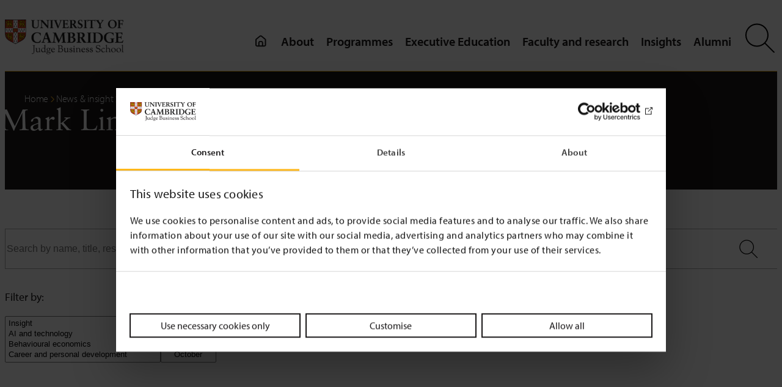

--- FILE ---
content_type: text/css
request_url: https://www.jbs.cam.ac.uk/wp-content/themes/cjbs-test/style.css?ver=1.0.0.3a44060
body_size: 279
content:
/*
Theme Name: cjbs-test
Author: ITML
Author URI: 
Theme URI: 
Tags: full-site-editing, editor-style, block-styles, block-patterns
Text Domain: cjbs-test
Requires at least: 6.0
Requires PHP: 7.4
Tested up to: 6.0
Version: 1.0.0.3a44060

License: GNU General Public License v2 or later
License URI: http://www.gnu.org/licenses/gpl-2.0.html

All files, unless otherwise stated, are released under the GNU General Public
License version 2.0 (http://www.gnu.org/licenses/gpl-2.0.html)

This theme, like WordPress, is licensed under the GPL.
Use it to make something cool, have fun, and share what you've learned
with others.
*/

/* Styles intended only for the front.*/
html {
	scroll-behavior: smooth;
}

@media screen and (prefers-reduced-motion: reduce) {

	html {
		scroll-behavior: auto;
	}
}

body {
	-moz-osx-font-smoothing: grayscale;
	-webkit-font-smoothing: antialiased;
}

/*
 * Increase horizontal padding on smaller screens.
 * Temporary solution to avoid text content
 * running up to the edge of the browser window,
 * making the text difficult to read.
*/
@media (max-width: 1024px) {

	main> :not(.alignfull),
	main .wp-block-query> :not(.alignfull),
	main .entry-content> :not(.alignfull),
	main .entry-content .wp-block-columns.alignfull p {
		padding-left: var(--wp--custom--h-spacing);
		padding-right: var(--wp--custom--h-spacing);
	}
}



--- FILE ---
content_type: text/css
request_url: https://www.jbs.cam.ac.uk/wp-content/themes/cjbs-test/assets/css/style-shared.min.css?ver=1.0.0.3a44060
body_size: 40837
content:
@charset "UTF-8";@import url("https://p.typekit.net/p.css?s=1&k=jor2pex&ht=tk&f=6846.6848.6849.6850.6851.6852.39438.39440.39441&a=149709540&app=typekit&e=css");@font-face{font-family:Myriad Pro;src:url(https://use.typekit.net/af/1b1b1e/00000000000000000001709e/27/l?fvd=n7&primer=7fa3915bdafdf03041871920a205bef951d72bf64dd4c4460fb992e3ecc3a862&v=3) format("woff2"),url(https://use.typekit.net/af/1b1b1e/00000000000000000001709e/27/d?fvd=n7&primer=7fa3915bdafdf03041871920a205bef951d72bf64dd4c4460fb992e3ecc3a862&v=3) format("woff"),url(https://use.typekit.net/af/1b1b1e/00000000000000000001709e/27/a?fvd=n7&primer=7fa3915bdafdf03041871920a205bef951d72bf64dd4c4460fb992e3ecc3a862&v=3) format("opentype");font-display:auto;font-style:normal;font-weight:700;font-stretch:normal}@font-face{font-family:Myriad Pro;src:url(https://use.typekit.net/af/d32e26/00000000000000000001709b/27/l?fvd=i4&primer=7fa3915bdafdf03041871920a205bef951d72bf64dd4c4460fb992e3ecc3a862&v=3) format("woff2"),url(https://use.typekit.net/af/d32e26/00000000000000000001709b/27/d?fvd=i4&primer=7fa3915bdafdf03041871920a205bef951d72bf64dd4c4460fb992e3ecc3a862&v=3) format("woff"),url(https://use.typekit.net/af/d32e26/00000000000000000001709b/27/a?fvd=i4&primer=7fa3915bdafdf03041871920a205bef951d72bf64dd4c4460fb992e3ecc3a862&v=3) format("opentype");font-display:auto;font-style:italic;font-weight:400;font-stretch:normal}@font-face{font-family:Myriad Pro;src:url(https://use.typekit.net/af/c630c3/000000000000000000017098/27/l?fvd=n3&primer=7fa3915bdafdf03041871920a205bef951d72bf64dd4c4460fb992e3ecc3a862&v=3) format("woff2"),url(https://use.typekit.net/af/c630c3/000000000000000000017098/27/d?fvd=n3&primer=7fa3915bdafdf03041871920a205bef951d72bf64dd4c4460fb992e3ecc3a862&v=3) format("woff"),url(https://use.typekit.net/af/c630c3/000000000000000000017098/27/a?fvd=n3&primer=7fa3915bdafdf03041871920a205bef951d72bf64dd4c4460fb992e3ecc3a862&v=3) format("opentype");font-display:auto;font-style:normal;font-weight:300;font-stretch:normal}@font-face{font-family:Myriad Pro;src:url(https://use.typekit.net/af/ee605b/000000000000000000017099/27/l?fvd=i3&primer=7fa3915bdafdf03041871920a205bef951d72bf64dd4c4460fb992e3ecc3a862&v=3) format("woff2"),url(https://use.typekit.net/af/ee605b/000000000000000000017099/27/d?fvd=i3&primer=7fa3915bdafdf03041871920a205bef951d72bf64dd4c4460fb992e3ecc3a862&v=3) format("woff"),url(https://use.typekit.net/af/ee605b/000000000000000000017099/27/a?fvd=i3&primer=7fa3915bdafdf03041871920a205bef951d72bf64dd4c4460fb992e3ecc3a862&v=3) format("opentype");font-display:auto;font-style:italic;font-weight:300;font-stretch:normal}@font-face{font-family:Myriad Pro;src:url(https://use.typekit.net/af/cafa63/00000000000000000001709a/27/l?fvd=n4&primer=7fa3915bdafdf03041871920a205bef951d72bf64dd4c4460fb992e3ecc3a862&v=3) format("woff2"),url(https://use.typekit.net/af/cafa63/00000000000000000001709a/27/d?fvd=n4&primer=7fa3915bdafdf03041871920a205bef951d72bf64dd4c4460fb992e3ecc3a862&v=3) format("woff"),url(https://use.typekit.net/af/cafa63/00000000000000000001709a/27/a?fvd=n4&primer=7fa3915bdafdf03041871920a205bef951d72bf64dd4c4460fb992e3ecc3a862&v=3) format("opentype");font-display:auto;font-style:normal;font-weight:400;font-stretch:normal}@font-face{font-family:Myriad Pro;src:url(https://use.typekit.net/af/80c5d0/00000000000000000001709c/27/l?fvd=n6&primer=7fa3915bdafdf03041871920a205bef951d72bf64dd4c4460fb992e3ecc3a862&v=3) format("woff2"),url(https://use.typekit.net/af/80c5d0/00000000000000000001709c/27/d?fvd=n6&primer=7fa3915bdafdf03041871920a205bef951d72bf64dd4c4460fb992e3ecc3a862&v=3) format("woff"),url(https://use.typekit.net/af/80c5d0/00000000000000000001709c/27/a?fvd=n6&primer=7fa3915bdafdf03041871920a205bef951d72bf64dd4c4460fb992e3ecc3a862&v=3) format("opentype");font-display:auto;font-style:normal;font-weight:600;font-stretch:normal}@font-face{font-family:Sabon;src:url(https://use.typekit.net/af/c229ca/00000000000000007735ba7f/30/l?fvd=n7&primer=7cdcb44be4a7db8877ffa5c0007b8dd865b3bbc383831fe2ea177f62257a9191&v=3) format("woff2"),url(https://use.typekit.net/af/c229ca/00000000000000007735ba7f/30/d?fvd=n7&primer=7cdcb44be4a7db8877ffa5c0007b8dd865b3bbc383831fe2ea177f62257a9191&v=3) format("woff"),url(https://use.typekit.net/af/c229ca/00000000000000007735ba7f/30/a?fvd=n7&primer=7cdcb44be4a7db8877ffa5c0007b8dd865b3bbc383831fe2ea177f62257a9191&v=3) format("opentype");font-display:auto;font-style:normal;font-weight:700;font-stretch:normal}@font-face{font-family:Sabon;src:url(https://use.typekit.net/af/f7d4fb/00000000000000007735ba85/30/l?fvd=i4&primer=7cdcb44be4a7db8877ffa5c0007b8dd865b3bbc383831fe2ea177f62257a9191&v=3) format("woff2"),url(https://use.typekit.net/af/f7d4fb/00000000000000007735ba85/30/d?fvd=i4&primer=7cdcb44be4a7db8877ffa5c0007b8dd865b3bbc383831fe2ea177f62257a9191&v=3) format("woff"),url(https://use.typekit.net/af/f7d4fb/00000000000000007735ba85/30/a?fvd=i4&primer=7cdcb44be4a7db8877ffa5c0007b8dd865b3bbc383831fe2ea177f62257a9191&v=3) format("opentype");font-display:auto;font-style:italic;font-weight:400;font-stretch:normal}@font-face{font-family:Sabon;src:url(https://use.typekit.net/af/770984/00000000000000007735ba86/30/l?fvd=n4&primer=7cdcb44be4a7db8877ffa5c0007b8dd865b3bbc383831fe2ea177f62257a9191&v=3) format("woff2"),url(https://use.typekit.net/af/770984/00000000000000007735ba86/30/d?fvd=n4&primer=7cdcb44be4a7db8877ffa5c0007b8dd865b3bbc383831fe2ea177f62257a9191&v=3) format("woff"),url(https://use.typekit.net/af/770984/00000000000000007735ba86/30/a?fvd=n4&primer=7cdcb44be4a7db8877ffa5c0007b8dd865b3bbc383831fe2ea177f62257a9191&v=3) format("opentype");font-display:auto;font-style:normal;font-weight:400;font-stretch:normal}:root{--dt-row-selected:13,110,253;--dt-row-selected-text:255,255,255;--dt-row-selected-link:9,10,11}table.dataTable td.dt-control{text-align:center;cursor:pointer}table.dataTable td.dt-control:before{height:1em;width:1em;margin-top:-9px;display:inline-block;color:#fff;border:.15em solid #fff;border-radius:1em;box-shadow:0 0 .2em #444;box-sizing:content-box;text-align:center;text-indent:0!important;font-family:Courier New,Courier,monospace;line-height:1em;content:"+";background-color:#31b131}table.dataTable tr.dt-hasChild td.dt-control:before{content:"-";background-color:#d33333}table.dataTable thead>tr>td.sorting,table.dataTable thead>tr>td.sorting_asc,table.dataTable thead>tr>td.sorting_asc_disabled,table.dataTable thead>tr>td.sorting_desc,table.dataTable thead>tr>td.sorting_desc_disabled,table.dataTable thead>tr>th.sorting,table.dataTable thead>tr>th.sorting_asc,table.dataTable thead>tr>th.sorting_asc_disabled,table.dataTable thead>tr>th.sorting_desc,table.dataTable thead>tr>th.sorting_desc_disabled{cursor:pointer;position:relative;padding-right:26px}table.dataTable thead>tr>td.sorting:after,table.dataTable thead>tr>td.sorting:before,table.dataTable thead>tr>td.sorting_asc:after,table.dataTable thead>tr>td.sorting_asc:before,table.dataTable thead>tr>td.sorting_asc_disabled:after,table.dataTable thead>tr>td.sorting_asc_disabled:before,table.dataTable thead>tr>td.sorting_desc:after,table.dataTable thead>tr>td.sorting_desc:before,table.dataTable thead>tr>td.sorting_desc_disabled:after,table.dataTable thead>tr>td.sorting_desc_disabled:before,table.dataTable thead>tr>th.sorting:after,table.dataTable thead>tr>th.sorting:before,table.dataTable thead>tr>th.sorting_asc:after,table.dataTable thead>tr>th.sorting_asc:before,table.dataTable thead>tr>th.sorting_asc_disabled:after,table.dataTable thead>tr>th.sorting_asc_disabled:before,table.dataTable thead>tr>th.sorting_desc:after,table.dataTable thead>tr>th.sorting_desc:before,table.dataTable thead>tr>th.sorting_desc_disabled:after,table.dataTable thead>tr>th.sorting_desc_disabled:before{position:absolute;display:block;opacity:.125;right:10px;line-height:9px;font-size:.8em}table.dataTable thead>tr>td.sorting:before,table.dataTable thead>tr>td.sorting_asc:before,table.dataTable thead>tr>td.sorting_asc_disabled:before,table.dataTable thead>tr>td.sorting_desc:before,table.dataTable thead>tr>td.sorting_desc_disabled:before,table.dataTable thead>tr>th.sorting:before,table.dataTable thead>tr>th.sorting_asc:before,table.dataTable thead>tr>th.sorting_asc_disabled:before,table.dataTable thead>tr>th.sorting_desc:before,table.dataTable thead>tr>th.sorting_desc_disabled:before{bottom:50%;content:"▲";content:"▲"/""}table.dataTable thead>tr>td.sorting:after,table.dataTable thead>tr>td.sorting_asc:after,table.dataTable thead>tr>td.sorting_asc_disabled:after,table.dataTable thead>tr>td.sorting_desc:after,table.dataTable thead>tr>td.sorting_desc_disabled:after,table.dataTable thead>tr>th.sorting:after,table.dataTable thead>tr>th.sorting_asc:after,table.dataTable thead>tr>th.sorting_asc_disabled:after,table.dataTable thead>tr>th.sorting_desc:after,table.dataTable thead>tr>th.sorting_desc_disabled:after{top:50%;content:"▼";content:"▼"/""}table.dataTable thead>tr>td.sorting_asc:before,table.dataTable thead>tr>td.sorting_desc:after,table.dataTable thead>tr>th.sorting_asc:before,table.dataTable thead>tr>th.sorting_desc:after{opacity:.6}div.dataTables_scrollBody>table.dataTable>thead>tr>td:after,div.dataTables_scrollBody>table.dataTable>thead>tr>td:before,div.dataTables_scrollBody>table.dataTable>thead>tr>th:after,div.dataTables_scrollBody>table.dataTable>thead>tr>th:before,table.dataTable thead>tr>td.sorting_asc_disabled:before,table.dataTable thead>tr>td.sorting_desc_disabled:after,table.dataTable thead>tr>th.sorting_asc_disabled:before,table.dataTable thead>tr>th.sorting_desc_disabled:after{display:none}table.dataTable thead>tr>td:active,table.dataTable thead>tr>th:active,table.dataTable thead td:active,table.dataTable thead th:active{outline:0}div.dataTables_processing{position:absolute;top:50%;left:50%;width:200px;margin-left:-100px;margin-top:-26px;text-align:center;padding:2px}div.dataTables_processing>div:last-child{position:relative;width:80px;height:15px;margin:1em auto}div.dataTables_processing>div:last-child>div{position:absolute;top:0;width:13px;height:13px;border-radius:50%;background:#0d6efd;background:rgb(var(--dt-row-selected));animation-timing-function:cubic-bezier(0,1,1,0)}div.dataTables_processing>div:last-child>div:first-child{left:8px;animation:.6s infinite a}div.dataTables_processing>div:last-child>div:nth-child(2){left:8px;animation:.6s infinite c}div.dataTables_processing>div:last-child>div:nth-child(3){left:32px;animation:.6s infinite c}div.dataTables_processing>div:last-child>div:nth-child(4){left:56px;animation:.6s infinite b}@keyframes a{0%{transform:scale(0)}to{transform:scale(1)}}@keyframes b{0%{transform:scale(1)}to{transform:scale(0)}}@keyframes c{0%{transform:translate(0)}to{transform:translate(24px)}}table.dataTable.nowrap td,table.dataTable.nowrap th,table.dataTable tbody td.dt-body-nowrap,table.dataTable tbody th.dt-body-nowrap,table.dataTable td.dt-nowrap,table.dataTable tfoot td.dt-head-nowrap,table.dataTable tfoot th.dt-head-nowrap,table.dataTable th.dt-nowrap,table.dataTable thead td.dt-head-nowrap,table.dataTable thead th.dt-head-nowrap{white-space:nowrap}table.dataTable tbody td.dt-body-left,table.dataTable tbody th.dt-body-left,table.dataTable td.dt-left,table.dataTable tfoot td,table.dataTable tfoot td.dt-head-left,table.dataTable tfoot th,table.dataTable tfoot th.dt-head-left,table.dataTable th.dt-left,table.dataTable thead td,table.dataTable thead td.dt-head-left,table.dataTable thead th,table.dataTable thead th.dt-head-left{text-align:left}table.dataTable tbody td.dt-body-center,table.dataTable tbody th.dt-body-center,table.dataTable td.dataTables_empty,table.dataTable td.dt-center,table.dataTable tfoot td.dt-head-center,table.dataTable tfoot th.dt-head-center,table.dataTable th.dt-center,table.dataTable thead td.dt-head-center,table.dataTable thead th.dt-head-center{text-align:center}table.dataTable tbody td.dt-body-right,table.dataTable tbody th.dt-body-right,table.dataTable td.dt-right,table.dataTable tfoot td.dt-head-right,table.dataTable tfoot th.dt-head-right,table.dataTable th.dt-right,table.dataTable thead td.dt-head-right,table.dataTable thead th.dt-head-right{text-align:right}table.dataTable tbody td.dt-body-justify,table.dataTable tbody th.dt-body-justify,table.dataTable td.dt-justify,table.dataTable tfoot td.dt-head-justify,table.dataTable tfoot th.dt-head-justify,table.dataTable th.dt-justify,table.dataTable thead td.dt-head-justify,table.dataTable thead th.dt-head-justify{text-align:justify}table.dataTable{width:100%;margin:0 auto;clear:both;border-collapse:separate;border-spacing:0}table.dataTable tfoot th,table.dataTable thead th{font-weight:700}table.dataTable thead td,table.dataTable thead th{padding:10px;border-bottom:1px solid rgba(0,0,0,.3)}table.dataTable tfoot td,table.dataTable tfoot th{padding:10px 10px 6px;border-top:1px solid rgba(0,0,0,.3)}table.dataTable tbody tr{background-color:transparent}table.dataTable tbody tr.selected>*{box-shadow:inset 0 0 0 9999px rgba(13,110,253,.9);box-shadow:inset 0 0 0 9999px rgba(var(--dt-row-selected),.9);color:#fff;color:rgb(var(--dt-row-selected-text))}table.dataTable tbody tr.selected a{color:#090a0b;color:rgb(var(--dt-row-selected-link))}table.dataTable tbody td,table.dataTable tbody th{padding:8px 10px}table.dataTable.display tbody td,table.dataTable.display tbody th,table.dataTable.row-border tbody td,table.dataTable.row-border tbody th{border-top:1px solid rgba(0,0,0,.15)}table.dataTable.cell-border tbody tr:first-child td,table.dataTable.cell-border tbody tr:first-child th,table.dataTable.display tbody tr:first-child td,table.dataTable.display tbody tr:first-child th,table.dataTable.row-border tbody tr:first-child td,table.dataTable.row-border tbody tr:first-child th{border-top:none}table.dataTable.cell-border tbody td,table.dataTable.cell-border tbody th{border-top:1px solid rgba(0,0,0,.15);border-right:1px solid rgba(0,0,0,.15)}table.dataTable.cell-border tbody tr td:first-child,table.dataTable.cell-border tbody tr th:first-child{border-left:1px solid rgba(0,0,0,.15)}table.dataTable.display>tbody>tr.odd>*,table.dataTable.stripe>tbody>tr.odd>*{box-shadow:inset 0 0 0 9999px rgba(0,0,0,.023)}table.dataTable.display>tbody>tr.odd.selected>*,table.dataTable.stripe>tbody>tr.odd.selected>*{box-shadow:inset 0 0 0 9999px rgba(13,110,253,.923);box-shadow:inset 0 0 0 9999px rgba(var(--dt-row-selected,.923))}table.dataTable.display>tbody>tr:hover>*,table.dataTable.hover>tbody>tr:hover>*{box-shadow:inset 0 0 0 9999px rgba(0,0,0,.035)}table.dataTable.display>tbody>tr.selected:hover>*,table.dataTable.hover>tbody>tr.selected:hover>*{box-shadow:inset 0 0 0 9999px #0d6efd!important;box-shadow:inset 0 0 0 9999px rgba(var(--dt-row-selected,1))!important}table.dataTable.display>tbody>tr.even>.sorting_1,table.dataTable.display>tbody tr>.sorting_1,table.dataTable.display>tbody tr>.sorting_2,table.dataTable.display>tbody tr>.sorting_3,table.dataTable.order-column.stripe>tbody>tr.even>.sorting_1,table.dataTable.order-column>tbody tr>.sorting_1,table.dataTable.order-column>tbody tr>.sorting_2,table.dataTable.order-column>tbody tr>.sorting_3{box-shadow:inset 0 0 0 9999px rgba(0,0,0,.019)}table.dataTable.display>tbody>tr.even.selected>.sorting_1,table.dataTable.display>tbody tr.selected>.sorting_1,table.dataTable.display>tbody tr.selected>.sorting_2,table.dataTable.display>tbody tr.selected>.sorting_3,table.dataTable.order-column.stripe>tbody>tr.even.selected>.sorting_1,table.dataTable.order-column>tbody tr.selected>.sorting_1,table.dataTable.order-column>tbody tr.selected>.sorting_2,table.dataTable.order-column>tbody tr.selected>.sorting_3{box-shadow:inset 0 0 0 9999px rgba(13,110,253,.919);box-shadow:inset 0 0 0 9999px rgba(var(--dt-row-selected,.919))}table.dataTable.display>tbody>tr.odd>.sorting_1,table.dataTable.order-column.stripe>tbody>tr.odd>.sorting_1{box-shadow:inset 0 0 0 9999px rgba(0,0,0,.054)}table.dataTable.display>tbody>tr.odd>.sorting_2,table.dataTable.order-column.stripe>tbody>tr.odd>.sorting_2{box-shadow:inset 0 0 0 9999px rgba(0,0,0,.047)}table.dataTable.display>tbody>tr.odd>.sorting_3,table.dataTable.order-column.stripe>tbody>tr.odd>.sorting_3{box-shadow:inset 0 0 0 9999px rgba(0,0,0,.039)}table.dataTable.display>tbody>tr.odd.selected>.sorting_1,table.dataTable.order-column.stripe>tbody>tr.odd.selected>.sorting_1{box-shadow:inset 0 0 0 9999px rgba(13,110,253,.954);box-shadow:inset 0 0 0 9999px rgba(var(--dt-row-selected,.954))}table.dataTable.display>tbody>tr.odd.selected>.sorting_2,table.dataTable.order-column.stripe>tbody>tr.odd.selected>.sorting_2{box-shadow:inset 0 0 0 9999px rgba(13,110,253,.947);box-shadow:inset 0 0 0 9999px rgba(var(--dt-row-selected,.947))}table.dataTable.display>tbody>tr.odd.selected>.sorting_3,table.dataTable.order-column.stripe>tbody>tr.odd.selected>.sorting_3{box-shadow:inset 0 0 0 9999px rgba(13,110,253,.939);box-shadow:inset 0 0 0 9999px rgba(var(--dt-row-selected,.939))}table.dataTable.display>tbody>tr.even>.sorting_2,table.dataTable.order-column.stripe>tbody>tr.even>.sorting_2{box-shadow:inset 0 0 0 9999px rgba(0,0,0,.011)}table.dataTable.display>tbody>tr.even>.sorting_3,table.dataTable.order-column.stripe>tbody>tr.even>.sorting_3{box-shadow:inset 0 0 0 9999px rgba(0,0,0,.003)}table.dataTable.display>tbody>tr.even.selected>.sorting_2,table.dataTable.order-column.stripe>tbody>tr.even.selected>.sorting_2{box-shadow:inset 0 0 0 9999px rgba(13,110,253,.911);box-shadow:inset 0 0 0 9999px rgba(var(--dt-row-selected,.911))}table.dataTable.display>tbody>tr.even.selected>.sorting_3,table.dataTable.order-column.stripe>tbody>tr.even.selected>.sorting_3{box-shadow:inset 0 0 0 9999px rgba(13,110,253,.903);box-shadow:inset 0 0 0 9999px rgba(var(--dt-row-selected,.903))}table.dataTable.display tbody tr:hover>.sorting_1,table.dataTable.order-column.hover tbody tr:hover>.sorting_1{box-shadow:inset 0 0 0 9999px rgba(0,0,0,.082)}table.dataTable.display tbody tr:hover>.sorting_2,table.dataTable.order-column.hover tbody tr:hover>.sorting_2{box-shadow:inset 0 0 0 9999px rgba(0,0,0,.074)}table.dataTable.display tbody tr:hover>.sorting_3,table.dataTable.order-column.hover tbody tr:hover>.sorting_3{box-shadow:inset 0 0 0 9999px rgba(0,0,0,.062)}table.dataTable.display tbody tr:hover.selected>.sorting_1,table.dataTable.order-column.hover tbody tr:hover.selected>.sorting_1{box-shadow:inset 0 0 0 9999px rgba(13,110,253,.982);box-shadow:inset 0 0 0 9999px rgba(var(--dt-row-selected,.982))}table.dataTable.display tbody tr:hover.selected>.sorting_2,table.dataTable.order-column.hover tbody tr:hover.selected>.sorting_2{box-shadow:inset 0 0 0 9999px rgba(13,110,253,.974);box-shadow:inset 0 0 0 9999px rgba(var(--dt-row-selected,.974))}table.dataTable.display tbody tr:hover.selected>.sorting_3,table.dataTable.order-column.hover tbody tr:hover.selected>.sorting_3{box-shadow:inset 0 0 0 9999px rgba(13,110,253,.962);box-shadow:inset 0 0 0 9999px rgba(var(--dt-row-selected,.962))}.dataTables_wrapper.no-footer .dataTables_scrollBody,table.dataTable.no-footer{border-bottom:1px solid rgba(0,0,0,.3)}table.dataTable.compact tbody td,table.dataTable.compact tbody th,table.dataTable.compact tfoot td,table.dataTable.compact tfoot th,table.dataTable.compact thead td,table.dataTable.compact thead th{padding:4px}table.dataTable td,table.dataTable th{box-sizing:content-box}.dataTables_wrapper{position:relative;clear:both}.dataTables_wrapper .dataTables_length{float:left}.dataTables_wrapper .dataTables_length select{border:1px solid #aaa;border-radius:3px;padding:4px;background-color:transparent}.dataTables_wrapper .dataTables_filter{float:right;text-align:right}.dataTables_wrapper .dataTables_filter input{border:1px solid #aaa;border-radius:3px;padding:5px;background-color:transparent;margin-left:3px}.dataTables_wrapper .dataTables_info{clear:both;float:left;padding-top:.755em}.dataTables_wrapper .dataTables_paginate{float:right;text-align:right;padding-top:.25em}.dataTables_wrapper .dataTables_paginate .paginate_button{box-sizing:border-box;display:inline-block;min-width:1.5em;padding:.5em 1em;margin-left:2px;text-align:center;text-decoration:none!important;cursor:pointer;color:inherit!important;border:none!important;border-radius:2px;background:0 0;font-size:18px}.dataTables_wrapper .dataTables_paginate .paginate_button.current,.dataTables_wrapper .dataTables_paginate .paginate_button.current:hover{text-decoration:underline!important;text-underline-offset:.25rem!important;text-decoration-color:#ffb81c!important;border:none!important}.dataTables_wrapper .dataTables_paginate .paginate_button.disabled,.dataTables_wrapper .dataTables_paginate .paginate_button.disabled:active,.dataTables_wrapper .dataTables_paginate .paginate_button.disabled:hover{cursor:default;color:#666!important;border:none!important;background:0 0;box-shadow:none}.dataTables_wrapper .dataTables_paginate .paginate_button:hover{border:1px solid #111;background-color:#585858;background:linear-gradient(180deg,#585858 0,#111)}.dataTables_wrapper .dataTables_paginate .ellipsis{padding:0 1em}.dataTables_wrapper .dataTables_filter,.dataTables_wrapper .dataTables_info,.dataTables_wrapper .dataTables_length,.dataTables_wrapper .dataTables_paginate,.dataTables_wrapper .dataTables_processing{color:inherit}.dataTables_wrapper .dataTables_scroll{clear:both}.dataTables_wrapper .dataTables_scroll div.dataTables_scrollBody{-webkit-overflow-scrolling:touch}.dataTables_wrapper .dataTables_scroll div.dataTables_scrollBody>table>tbody>tr>td,.dataTables_wrapper .dataTables_scroll div.dataTables_scrollBody>table>tbody>tr>th,.dataTables_wrapper .dataTables_scroll div.dataTables_scrollBody>table>thead>tr>td,.dataTables_wrapper .dataTables_scroll div.dataTables_scrollBody>table>thead>tr>th{vertical-align:middle}.dataTables_wrapper .dataTables_scroll div.dataTables_scrollBody>table>tbody>tr>td>div.dataTables_sizing,.dataTables_wrapper .dataTables_scroll div.dataTables_scrollBody>table>tbody>tr>th>div.dataTables_sizing,.dataTables_wrapper .dataTables_scroll div.dataTables_scrollBody>table>thead>tr>td>div.dataTables_sizing,.dataTables_wrapper .dataTables_scroll div.dataTables_scrollBody>table>thead>tr>th>div.dataTables_sizing{height:0;overflow:hidden;margin:0!important;padding:0!important}.dataTables_wrapper.no-footer div.dataTables_scrollBody>table,.dataTables_wrapper.no-footer div.dataTables_scrollHead table.dataTable{border-bottom:none}.dataTables_wrapper:after{visibility:hidden;display:block;content:"";clear:both;height:0}@media screen and (max-width:767px){.dataTables_wrapper .dataTables_info,.dataTables_wrapper .dataTables_paginate{float:none;text-align:center}.dataTables_wrapper .dataTables_paginate{margin-top:.5em}}@media screen and (max-width:640px){.dataTables_wrapper .dataTables_filter,.dataTables_wrapper .dataTables_length{text-align:inherit;width:100%}.dataTables_wrapper .dataTables_filter{margin-top:.5em}}@-moz-document url-prefix(){html .editor-styles-wrapper{background-color:#fff}}html div.mce-fullscreen{position:fixed;top:0;left:160px;width:calc(100% - 160px)}html .interface-complementary-area .components-panel__header{position:relative;z-index:0}html .nf-admin-notice{display:none}html.interface-interface-skeleton__html-container{position:fixed;width:100%}.auto-fold #adminmenu,.auto-fold #adminmenuback,.auto-fold #adminmenuwrap{position:absolute;width:160px;z-index:10}.block-editor-page #wpwrap{overflow-y:auto}html.interface-interface-skeleton__html-container :where(.editor-styles-wrapper){position:absolute;width:100%;height:100%;overflow:auto}.justify-end{justify-content:end!important}.gap{gap:16px}.gap-2{gap:8px}.modal{padding-top:0;left:160px;top:32px;width:calc(100% - 160px);height:calc(100vh - 32px)}body.js.is-fullscreen-mode .modal{left:0;top:0;width:100%;height:100%}.modal .modal-content-wrapper .modal-content-container .modal-content{padding:24px 48px}.modal .close{background:url(global/images/revisor-close.svg);top:28px;right:28px}.modal .modal-content-wrapper{width:580px;top:10vh}.revisorModal form{display:flex;flex-direction:column;gap:16px}.revisorModal .actionBtns{width:fit-content;min-width:120px;padding:8px;align-self:end;border-radius:3px}.acf-button-group>label,.revisorModal .actionBtns{font-weight:600}.revisorButtonWrapper .acf-button-group{display:flex;flex-direction:column;gap:24px}.revisorButtonWrapper .acf-button-group label{width:fit-content;min-width:120px;padding-inline:8px;border-radius:3px}.revisorButtonWrapper .acf-button-group label:has(input[value=share_revision]){border:unset;background-color:transparent;display:flex;padding:0;margin:0}.revisorButtonWrapper .acf-button-group label:has(input[value=share_revision]):before{padding-right:8px;content:url(data:image/svg+xm,%3Csvg fill='%23000000' height='20px' width='20px' version='1.1' id='Layer_1' xmlns='http://www.w3.org/2000/svg' xmlns:xlink='http://www.w3.org/1999/xlink' viewBox='0 0 458.624 458.624' xml:space='preserve'%3E%3Cg id='SVGRepo_bgCarrier' stroke-width='0'%3E%3C/g%3E%3Cg id='SVGRepo_tracerCarrier' stroke-linecap='round' stroke-linejoin='round'%3E%3C/g%3E%3Cg id='SVGRepo_iconCarrier'%3E%3Cg%3E%3Cg%3E%3Cpath d='M339.588,314.529c-14.215,0-27.456,4.133-38.621,11.239l-112.682-78.67c1.809-6.315,2.798-12.976,2.798-19.871 c0-6.896-0.989-13.557-2.798-19.871l109.64-76.547c11.764,8.356,26.133,13.286,41.662,13.286c39.79,0,72.047-32.257,72.047-72.047 C411.634,32.258,379.378,0,339.588,0c-39.79,0-72.047,32.257-72.047,72.047c0,5.255,0.578,10.373,1.646,15.308l-112.424,78.491 c-10.974-6.759-23.892-10.666-37.727-10.666c-39.79,0-72.047,32.257-72.047,72.047s32.256,72.047,72.047,72.047 c13.834,0,26.753-3.907,37.727-10.666l113.292,79.097c-1.629,6.017-2.514,12.34-2.514,18.872c0,39.79,32.257,72.047,72.047,72.047 c39.79,0,72.047-32.257,72.047-72.047C411.635,346.787,379.378,314.529,339.588,314.529z'%3E%3C/path%3E%3C/g%3E%3C/g%3E%3C/g%3E%3C/svg%3E")}.revisorButtonWrapper .acf-button-group label:last-of-type{margin-bottom:24px!important}.revisorButtonWrapper .acf-button-group label.share_revision{color:#000}.revisorModal .actionBtns{background:#111;color:#fff;border:1px solid #111}.revisorButtonWrapper .acf-button-group label,.revisorModal .actionBtns{transition:all 0s ease-in}.revisorButtonWrapper .acf-button-group label:not(.share_revision):hover,.revisorModal .actionBtns:hover{transform:scale(1.05);cursor:pointer;box-shadow:2px 2px 4px #6c6c6c,-4px -4px 7px #fff}.revisorButtonWrapper .acf-button-group label.share_revision:hover{text-decoration:underline;cursor:pointer}.revisorButtonWrapper .acf-button-group label.approve_revision,.revisorButtonWrapper .acf-button-group label.decline_revision,.revisorButtonWrapper .acf-button-group label.delete_revision,.revisorButtonWrapper .acf-button-group label.send_revision,.revisorModal .actionBtns.approve_revision,.revisorModal .actionBtns.decline_revision,.revisorModal .actionBtns.submit_revision{background:#111;color:#fff;border:1px solid #111;min-width:134px}.revisorModal .actionBtns.approve_continue_revision,.revisorModal .actionBtns.continue_revision,.revisorModal .actionBtns.decline_continue_revision{background:#fff;color:#111;border:1px solid #111}.modal input[type=checkbox]{margin:0;transform:translateY(2px)}.hidden-input{margin-top:16px;width:100%;height:100%}textarea.hidden-input{min-height:80px}.editor-header #hidePublish{height:36px;width:var(--btn-width);position:absolute;right:36px;top:unset;background:#fff;z-index:9999}.select2-container--default .select2-selection--multiple .select2-selection__choice{padding:0 20px}.post-type-cjbs_revision #wpseo_meta{display:none}.revisorModal-wrapper .select2-selection.select2-selection--multiple{background-image:url(global/images/accordion-arrow.png);background-repeat:no-repeat;background-position:100% 0;rotate:0deg;transition:rotate .4s;background-size:28px 28px;padding-inline:8px}#loader{position:fixed;top:0;left:0;background:rgba(0,0,0,.95);z-index:99999999;height:100%;width:100%}.loader-inner:after{content:"Processing your revision.\AThis may take up to 30 seconds.\APlease do not close the tab.";white-space:pre-line;text-align:center;color:#fff;font-size:18px;font-weight:600;position:absolute;top:80px;left:-185px;width:440px}.loader-inner{position:absolute;top:calc(50% - 32px);right:calc(50% - 32px);display:inline-block;width:64px;height:64px}.loader-inner div{transform-origin:32px 32px;animation:k 1.2s linear infinite}.loader-inner div:after{content:" ";display:block;position:absolute;top:3px;left:29px;width:5px;height:14px;border-radius:20%;background:#ffb81c}.loader-inner div:first-child{transform:rotate(0deg);animation-delay:-1.1s}.loader-inner div:nth-child(2){transform:rotate(30deg);animation-delay:-1s}.loader-inner div:nth-child(3){transform:rotate(60deg);animation-delay:-.9s}.loader-inner div:nth-child(4){transform:rotate(90deg);animation-delay:-.8s}.loader-inner div:nth-child(5){transform:rotate(120deg);animation-delay:-.7s}.loader-inner div:nth-child(6){transform:rotate(150deg);animation-delay:-.6s}.loader-inner div:nth-child(7){transform:rotate(180deg);animation-delay:-.5s}.loader-inner div:nth-child(8){transform:rotate(210deg);animation-delay:-.4s}.loader-inner div:nth-child(9){transform:rotate(240deg);animation-delay:-.3s}.loader-inner div:nth-child(10){transform:rotate(270deg);animation-delay:-.2s}.loader-inner div:nth-child(11){transform:rotate(300deg);animation-delay:-.1s}.loader-inner div:nth-child(12){transform:rotate(330deg);animation-delay:0s}#what_changed_readonly textarea{pointer-events:none;color:#000;background:#f7f7f7}.edit-post-meta-boxes-area:has(.revisorButtonWrapper) .closed .inside{display:block!important}.edit-post-meta-boxes-area:has(.revisorButtonWrapper) .acf-postbox>.postbox-header:hover .acf-hndle-cog,.edit-post-meta-boxes-area:has(.revisorButtonWrapper) .toggle-indicator{display:none}.edit-post-meta-boxes-area:has(.revisorButtonWrapper) h2{font-weight:700!important;padding:0 16px!important}textarea{padding:1rem;width:100%}select{padding:3px}button:not(.components-button):not(.wp-block-navigation *),input[type=color],input[type=date],input[type=datetime-local],input[type=datetime],input[type=email],input[type=month],input[type=number],input[type=password],input[type=reset],input[type=search],input[type=submit],input[type=tel],input[type=text],input[type=time],input[type=url],input[type=week],select,textarea{font-size:var(--wp--preset--font-size--small);font-family:var(--wp--preset--font-family--system);line-height:1.7}button:not(.components-button):not(.wp-block-navigation *),input[type=reset],input[type=submit]{border:2px solid var(--wp--custom--button-border-color);padding:var(--wp--custom--button-padding);border-radius:var(--wp--custom--button-border-radius);background:var(--wp--preset--color--secondary);color:var(--wp--preset--color--foreground);box-shadow:var(--wp--custom--small-button-shadow)}button:not(.components-button):not(.wp-block-navigation *):focus,button:not(.components-button):not(.wp-block-navigation *):hover,input[type=reset]:focus,input[type=reset]:hover,input[type=submit]:focus,input[type=submit]:hover{color:var(--wp--preset--color--foreground);filter:brightness(94%)!important;box-shadow:var(--wp--custom--small-button-shadow)}button:not(.components-button):not(.wp-block-navigation *):active,input[type=reset]:active,input[type=submit]:active{border-color:var(--wp--custom--button-border-color);box-shadow:var(--wp--custom--button-highlight);color:var(--wp--preset--color--foreground);filter:brightness(93%)!important;margin-top:1px;margin-bottom:-1px}button:not(.components-button):not(.wp-block-navigation *):visited,input[type=reset]:visited,input[type=submit]:visited{background-color:initial;border-color:var(--wp--custom--button-border-color);color:var(--wp--preset--color--foreground);box-shadow:var(--wp--custom--small-button-shadow)}.post-password-form input[type=password]{min-height:46px}.glightbox-container{width:100%;height:100%;position:fixed;top:0;left:0;z-index:999999!important;overflow:hidden;-ms-touch-action:none;touch-action:none;-webkit-text-size-adjust:100%;-ms-text-size-adjust:100%;text-size-adjust:100%;-webkit-backface-visibility:hidden;backface-visibility:hidden;outline:0}.glightbox-container.inactive{display:none}.glightbox-container .gcontainer{position:relative;width:100%;height:100%;z-index:9999;overflow:hidden}.glightbox-container .gslider{transition:transform .4s ease;height:100%;left:0;top:0;position:relative;overflow:hidden;display:-ms-flexbox!important;display:flex!important;transform:translateZ(0)}.glightbox-container .gslide,.glightbox-container .gslider{width:100%;-ms-flex-pack:center;justify-content:center;-ms-flex-align:center;align-items:center}.glightbox-container .gslide{position:absolute;-webkit-user-select:none;-moz-user-select:none;-ms-user-select:none;user-select:none;display:-ms-flexbox;display:flex;opacity:0}.glightbox-container .gslide.current{opacity:1;z-index:99999;position:relative}.glightbox-container .gslide.prev{opacity:1;z-index:9999}.glightbox-container .gslide-inner-content{width:100%}.glightbox-container .ginner-container{position:relative;width:100%;display:-ms-flexbox;display:flex;-ms-flex-pack:center;justify-content:center;-ms-flex-direction:column;flex-direction:column;max-width:100%;margin:auto;height:100vh}.glightbox-container .ginner-container.gvideo-container{width:100%}.glightbox-container .ginner-container.desc-bottom,.glightbox-container .ginner-container.desc-top{-ms-flex-direction:column;flex-direction:column}.glightbox-container .ginner-container.desc-left,.glightbox-container .ginner-container.desc-right{max-width:100%!important}.gslide iframe,.gslide video{outline:0!important;border:none;min-height:165px;-webkit-overflow-scrolling:touch;-ms-touch-action:auto;touch-action:auto}.gslide:not(.current){pointer-events:none}.gslide-image{-ms-flex-align:center;align-items:center}.gslide-image img{max-height:100vh;display:block;padding:0;float:none;outline:0;border:none;-webkit-user-select:none;-moz-user-select:none;-ms-user-select:none;user-select:none;max-width:100vw;width:auto;height:auto;object-fit:cover;-ms-touch-action:none;touch-action:none;margin:auto;min-width:200px}.desc-bottom .gslide-image img,.desc-top .gslide-image img{width:auto}.desc-left .gslide-image img,.desc-right .gslide-image img{width:auto;max-width:100%}.gslide-image img.zoomable{position:relative}.gslide-image img.dragging{cursor:grabbing!important;transition:none}.gslide-video{position:relative;max-width:100vh;width:100%!important}.gslide-video .plyr__poster-enabled.plyr--loading .plyr__poster{display:none}.gslide-video .gvideo-wrapper{width:100%;margin:auto}.gslide-video:before{content:"";position:absolute;width:100%;height:100%;background:rgba(255,0,0,.34);display:none}.gslide-video.playing:before{display:none}.gslide-video.fullscreen{max-width:100%!important;min-width:100%;height:75vh}.gslide-video.fullscreen video{max-width:100%!important;width:100%!important}.gslide-inline{background:#fff;text-align:left;max-height:calc(100vh - 40px);overflow:auto;max-width:100%;margin:auto}.gslide-inline .ginlined-content{padding:20px;width:100%}.gslide-inline .dragging{cursor:grabbing!important;transition:none}.ginlined-content{overflow:auto;display:block!important;opacity:1}.gslide-external{width:100%;min-width:100%;background:#fff;padding:0;overflow:auto;max-height:75vh;height:100%}.gslide-external,.gslide-media{display:-ms-flexbox;display:flex}.gslide-media{width:auto}.zoomed .gslide-media{box-shadow:none!important}.desc-bottom .gslide-media,.desc-top .gslide-media{margin:0 auto;-ms-flex-direction:column;flex-direction:column}.gslide-description{position:relative;-ms-flex:1 0 100%;flex:1 0 100%}.gslide-description.description-left,.gslide-description.description-right{max-width:100%}.gslide-description.description-bottom,.gslide-description.description-top{margin:0 auto;width:100%}.gslide-description p{margin-bottom:12px}.gslide-description p:last-child{margin-bottom:0}.glightbox-button-hidden,.zoomed .gslide-description{display:none}.glightbox-mobile .glightbox-container .gslide-description{height:auto!important;width:100%;position:absolute;bottom:0;padding:19px 11px;max-width:100vw!important;-ms-flex-order:2!important;order:2!important;max-height:78vh;overflow:auto!important;background:linear-gradient(180deg,transparent 0,rgba(0,0,0,.75));transition:opacity .3s linear;padding-bottom:50px}.glightbox-mobile .glightbox-container .gslide-title{color:#fff;font-size:1em}.glightbox-mobile .glightbox-container .gslide-desc{color:#a1a1a1}.glightbox-mobile .glightbox-container .gslide-desc a{color:#fff;font-weight:700}.glightbox-mobile .glightbox-container .gslide-desc *{color:inherit}.glightbox-mobile .glightbox-container .gslide-desc .desc-more{color:#fff;opacity:.4}.gdesc-open .gslide-media{transition:opacity .5s ease;opacity:.4}.gdesc-open .gdesc-inner{padding-bottom:30px}.gdesc-closed .gslide-media{transition:opacity .5s ease;opacity:1}.greset{transition:all .3s ease}.gabsolute{position:absolute}.grelative{position:relative}.glightbox-desc{display:none!important}.glightbox-open{overflow:hidden}.gloader{height:25px;width:25px;animation:d .8s infinite linear;border:2px solid #fff;border-right-color:transparent;border-radius:50%;position:absolute;display:block;z-index:9999;left:0;right:0;margin:0 auto;top:47%}.goverlay{width:100%;height:calc(100vh + 1px);position:fixed;top:-1px;left:0;will-change:opacity}.glightbox-mobile .goverlay,.goverlay{background:#000}.gclose,.gnext,.gprev{z-index:99999;cursor:pointer;width:26px;height:44px;border:none;display:-ms-flexbox;display:flex;-ms-flex-pack:center;justify-content:center;-ms-flex-align:center;align-items:center;-ms-flex-direction:column;flex-direction:column}.gclose svg,.gnext svg,.gprev svg{display:block;width:25px;height:auto;margin:0;padding:0}.gclose.disabled,.gnext.disabled,.gprev.disabled{opacity:.1}.gclose .garrow,.gnext .garrow,.gprev .garrow{stroke:#fff}.gbtn.focused{outline:2px solid #0f3d81}iframe.wait-autoplay{opacity:0}.glightbox-closing .gclose,.glightbox-closing .gnext,.glightbox-closing .gprev{opacity:0!important}.glightbox-clean .gslide-description{background:#fff}.glightbox-clean .gdesc-inner{padding:22px 20px}.glightbox-clean .gslide-title{font-size:1em;font-weight:400;font-family:arial;color:#000;margin-bottom:19px;line-height:1.4em}.glightbox-clean .gslide-desc{font-size:.86em;margin-bottom:0;font-family:arial;line-height:1.4em}.glightbox-clean .gslide-video{background:#000}.glightbox-clean .gclose,.glightbox-clean .gnext,.glightbox-clean .gprev{background-color:rgba(0,0,0,.75);border-radius:4px}.glightbox-clean .gclose path,.glightbox-clean .gnext path,.glightbox-clean .gprev path{fill:#fff}.glightbox-clean .gprev{left:30px}.glightbox-clean .gnext,.glightbox-clean .gprev{position:absolute;top:-100%;width:40px;height:50px}.glightbox-clean .gnext{right:30px}.glightbox-clean .gclose{width:35px;height:35px;top:15px;right:10px;position:absolute}.glightbox-clean .gclose svg{width:18px;height:auto}.glightbox-clean .gclose:hover{opacity:1}.gfadeIn{animation:n .5s ease}.gfadeOut{animation:k .5s ease}.gslideOutLeft{animation:f .3s ease}.gslideInLeft{animation:e .3s ease}.gslideOutRight{animation:h .3s ease}.gslideInRight{animation:g .3s ease}.gzoomIn{animation:i .5s ease}.gzoomOut{animation:j .5s ease}@keyframes d{0%{transform:rotate(0)}to{transform:rotate(1turn)}}@keyframes e{0%{opacity:0;transform:translate3d(-60%,0,0)}to{visibility:visible;transform:translateZ(0);opacity:1}}@keyframes f{0%{opacity:1;visibility:visible;transform:translateZ(0)}to{transform:translate3d(-60%,0,0);opacity:0;visibility:hidden}}@keyframes g{0%{opacity:0;visibility:visible;transform:translate3d(60%,0,0)}to{transform:translateZ(0);opacity:1}}@keyframes h{0%{opacity:1;visibility:visible;transform:translateZ(0)}to{transform:translate3d(60%,0,0);opacity:0}}@keyframes i{0%{opacity:0;transform:scale3d(.3,.3,.3)}to{opacity:1}}@keyframes j{0%{opacity:1}50%{opacity:0;transform:scale3d(.3,.3,.3)}to{opacity:0}}@media (min-width:769px){.glightbox-container .ginner-container{width:auto;height:auto;-ms-flex-direction:row;flex-direction:row}.glightbox-container .ginner-container.desc-top .gslide-description{-ms-flex-order:0;order:0}.glightbox-container .ginner-container.desc-top .gslide-image,.glightbox-container .ginner-container.desc-top .gslide-image img{-ms-flex-order:1;order:1}.glightbox-container .ginner-container.desc-left .gslide-description{-ms-flex-order:0;order:0}.glightbox-container .ginner-container.desc-left .gslide-image{-ms-flex-order:1;order:1}.gslide-image img{max-height:97vh;max-width:100%}.gslide-image img.zoomable{cursor:zoom-in}.zoomed .gslide-image img.zoomable{cursor:grab}.gslide-inline{max-height:95vh}.gslide-external{max-height:100vh}.gslide-description.description-left,.gslide-description.description-right{max-width:275px}.glightbox-open{height:auto}.goverlay{background:rgba(0,0,0,.92)}.glightbox-clean .gslide-media{box-shadow:1px 2px 9px 0 rgba(0,0,0,.65)}.glightbox-clean .description-left .gdesc-inner,.glightbox-clean .description-right .gdesc-inner{position:absolute;height:100%;overflow-y:auto}.glightbox-clean .gclose,.glightbox-clean .gnext,.glightbox-clean .gprev{background-color:rgba(0,0,0,.32)}.glightbox-clean .gclose:hover,.glightbox-clean .gnext:hover,.glightbox-clean .gprev:hover{background-color:rgba(0,0,0,.7)}.glightbox-clean .gnext,.glightbox-clean .gprev{top:45%}}@media (min-width:992px){.glightbox-clean .gclose{opacity:.7;right:20px}}@media screen and (max-height:420px){.goverlay{background:#000}}.owl-carousel,.owl-carousel .owl-item{-webkit-tap-highlight-color:transparent;position:relative}.owl-carousel{display:none;width:100%;z-index:1}.owl-carousel .owl-stage{position:relative;-ms-touch-action:pan-Y;touch-action:manipulation;-moz-backface-visibility:hidden}.owl-carousel .owl-stage:after{content:".";display:block;clear:both;visibility:hidden;line-height:0;height:0}.owl-carousel .owl-stage-outer{position:relative;overflow:hidden;-webkit-transform:translateZ(0)}.owl-carousel .owl-item,.owl-carousel .owl-wrapper{-webkit-backface-visibility:hidden;-moz-backface-visibility:hidden;-ms-backface-visibility:hidden;-webkit-transform:translateZ(0);-moz-transform:translateZ(0);-ms-transform:translateZ(0)}.owl-carousel .owl-item{min-height:1px;float:left;-webkit-backface-visibility:hidden;-webkit-touch-callout:none}.owl-carousel .owl-item img{display:block;width:100%}.owl-carousel .owl-dots.disabled,.owl-carousel .owl-nav.disabled{display:none}.no-js .owl-carousel,.owl-carousel.owl-loaded{display:block}.owl-carousel .owl-dot,.owl-carousel .owl-nav .owl-next,.owl-carousel .owl-nav .owl-prev{cursor:pointer;-webkit-user-select:none;-moz-user-select:none;-ms-user-select:none;user-select:none}.owl-carousel .owl-nav button.owl-next,.owl-carousel .owl-nav button.owl-prev,.owl-carousel button.owl-dot{background:0 0;color:inherit;border:none;padding:0!important;font:inherit}.owl-carousel.owl-loading{opacity:0;display:block}.owl-carousel.owl-hidden{opacity:0}.owl-carousel.owl-refresh .owl-item{visibility:hidden}.owl-carousel.owl-drag .owl-item{-ms-touch-action:pan-y;touch-action:pan-y;-webkit-user-select:none;-moz-user-select:none;-ms-user-select:none;user-select:none}.owl-carousel.owl-grab{cursor:move;cursor:grab}.owl-carousel.owl-rtl{direction:rtl}.owl-carousel.owl-rtl .owl-item{float:right}.owl-carousel .animated{animation-duration:1s;animation-fill-mode:both}.owl-carousel .owl-animated-in{z-index:0}.owl-carousel .owl-animated-out{z-index:1}.owl-carousel .fadeOut{animation-name:k}@keyframes k{0%{opacity:1}to{opacity:0}}.owl-height{transition:height .5s ease-in-out}.owl-carousel .owl-item .owl-lazy{opacity:0;transition:opacity .4s ease}.owl-carousel .owl-item .owl-lazy:not([src]),.owl-carousel .owl-item .owl-lazy[src^=""]{max-height:0}.owl-carousel .owl-item img.owl-lazy{transform-style:preserve-3d}.owl-carousel .owl-video-wrapper{position:relative;height:100%;background:#000}.owl-carousel .owl-video-play-icon{position:absolute;height:80px;width:80px;left:50%;top:50%;margin-left:-40px;margin-top:-40px;background:url(owl.video.play.png) no-repeat;cursor:pointer;z-index:1;-webkit-backface-visibility:hidden;transition:transform .1s ease}.owl-carousel .owl-video-play-icon:hover{transform:scale(1.3)}.owl-carousel .owl-video-playing .owl-video-play-icon,.owl-carousel .owl-video-playing .owl-video-tn{display:none}.owl-carousel .owl-video-tn{opacity:0;height:100%;background-position:50%;background-repeat:no-repeat;background-size:contain;transition:opacity .4s ease}.owl-carousel .owl-video-frame{position:relative;z-index:1;height:100%;width:100%}.owl-theme .owl-controls{margin-top:10px;text-align:center}.owl-theme .owl-controls .owl-buttons div{color:#fff;display:inline-block;zoom:1;margin:5px;padding:3px 10px;font-size:12px;border-radius:30px;background:#869791;filter:Alpha(Opacity=50);opacity:.5}.owl-theme .owl-controls.clickable .owl-buttons div:hover{filter:Alpha(Opacity=100);opacity:1;text-decoration:none}.owl-theme .owl-controls .owl-page{display:inline-block;zoom:1}.owl-theme .owl-controls .owl-page span{display:block;width:12px;height:12px;margin:5px 7px;filter:Alpha(Opacity=50);opacity:.5;border-radius:20px;background:#869791}.owl-theme .owl-controls.clickable .owl-page:hover span,.owl-theme .owl-controls .owl-page.active span{filter:Alpha(Opacity=100);opacity:1}.owl-theme .owl-controls .owl-page span.owl-numbers{height:auto;width:auto;color:#fff;padding:2px 10px;font-size:12px;border-radius:30px}.owl-item.loading{min-height:150px;background:url(AjaxLoader.gif) 50% no-repeat}@keyframes l{to{background-position:25px 0;background-position:var(--plyr-progress-loading-size,25px) 0}}@keyframes m{0%{opacity:.5;transform:translateY(10px)}to{opacity:1;transform:translateY(0)}}@keyframes n{0%{opacity:0}to{opacity:1}}.plyr{-moz-osx-font-smoothing:grayscale;-webkit-font-smoothing:antialiased;-ms-flex-align:center;align-items:center;direction:ltr;display:-ms-flexbox;display:flex;-ms-flex-direction:column;flex-direction:column;font-family:inherit;font-family:var(--plyr-font-family,inherit);font-feature-settings:"tnum";font-variant-numeric:tabular-nums;font-weight:400;font-weight:var(--plyr-font-weight-regular,400);line-height:1.7;line-height:var(--plyr-line-height,1.7);max-width:100%;min-width:200px;position:relative;text-shadow:none;transition:box-shadow .3s ease;z-index:0}.plyr audio,.plyr iframe,.plyr video{display:block;height:100%;width:100%}.plyr button{font:inherit;line-height:inherit;width:auto}.plyr:focus{outline:0}.plyr--full-ui{box-sizing:border-box}.plyr--full-ui *,.plyr--full-ui :after,.plyr--full-ui :before{box-sizing:inherit}.plyr--full-ui a,.plyr--full-ui button,.plyr--full-ui input,.plyr--full-ui label{-ms-touch-action:manipulation;touch-action:manipulation}.plyr__badge{background:#4a5464;background:var(--plyr-badge-background,#4a5464);border-radius:2px;border-radius:var(--plyr-badge-border-radius,2px);color:#fff;color:var(--plyr-badge-text-color,#fff);font-size:9px;font-size:var(--plyr-font-size-badge,9px);line-height:1;padding:3px 4px}.plyr--full-ui ::-webkit-media-text-track-container{display:none}.plyr__captions{animation:n .3s ease;bottom:0;display:none;font-size:13px;font-size:var(--plyr-font-size-small,13px);left:0;padding:10px;padding:var(--plyr-control-spacing,10px);position:absolute;text-align:center;transition:transform .4s ease-in-out;width:100%}.plyr__captions span:empty{display:none}.plyr--captions-active .plyr__captions{display:block}.plyr:not(.plyr--hide-controls) .plyr__controls:not(:empty)~.plyr__captions{transform:translateY(-40px);transform:translateY(calc(var(--plyr-control-spacing,10px) * -4))}.plyr__caption{background:rgba(0,0,0,.8);background:var(--plyr-captions-background,rgba(0,0,0,.8));border-radius:2px;-webkit-box-decoration-break:clone;box-decoration-break:clone;color:#fff;color:var(--plyr-captions-text-color,#fff);line-height:185%;padding:.2em .5em;white-space:pre-wrap}.plyr__caption div{display:inline}.plyr__control{background:0 0;border:0;border-radius:3px;border-radius:var(--plyr-control-radius,3px);color:inherit;cursor:pointer;-ms-flex-negative:0;flex-shrink:0;overflow:visible;padding:7px;padding:calc(var(--plyr-control-spacing,10px) * .7);position:relative;transition:all .3s ease}.plyr__control svg{fill:currentColor;display:block;height:18px;height:var(--plyr-control-icon-size,18px);pointer-events:none;width:18px;width:var(--plyr-control-icon-size,18px)}.plyr__control:focus{outline:0}.plyr__control.plyr__tab-focus{outline:3px dotted #00b3ff;outline:var(--plyr-tab-focus-color,var(--plyr-color-main,var(--plyr-color-main,#00b3ff))) dotted 3px;outline-offset:2px}a.plyr__control{text-decoration:none}.plyr__control.plyr__control--pressed .icon--not-pressed,.plyr__control.plyr__control--pressed .label--not-pressed,.plyr__control:not(.plyr__control--pressed) .icon--pressed,.plyr__control:not(.plyr__control--pressed) .label--pressed,a.plyr__control:after,a.plyr__control:before{display:none}.plyr--full-ui ::-webkit-media-controls{display:none}.plyr__controls{-ms-flex-align:center;align-items:center;display:-ms-flexbox;display:flex;-ms-flex-pack:end;justify-content:flex-end;text-align:center}.plyr__controls .plyr__progress__container{-ms-flex:1;flex:1;min-width:0}.plyr__controls .plyr__controls__item{margin-left:2.5px;margin-left:calc(var(--plyr-control-spacing,10px)/ 4)}.plyr__controls .plyr__controls__item:first-child{margin-left:0;margin-right:auto}.plyr__controls .plyr__controls__item.plyr__progress__container{padding-left:2.5px;padding-left:calc(var(--plyr-control-spacing,10px)/ 4)}.plyr__controls .plyr__controls__item.plyr__time{padding:0 5px;padding:0 calc(var(--plyr-control-spacing,10px)/ 2)}.plyr__controls .plyr__controls__item.plyr__progress__container:first-child,.plyr__controls .plyr__controls__item.plyr__time+.plyr__time,.plyr__controls .plyr__controls__item.plyr__time:first-child{padding-left:0}.plyr [data-plyr=airplay],.plyr [data-plyr=captions],.plyr [data-plyr=fullscreen],.plyr [data-plyr=pip],.plyr__controls:empty{display:none}.plyr--airplay-supported [data-plyr=airplay],.plyr--captions-enabled [data-plyr=captions],.plyr--fullscreen-enabled [data-plyr=fullscreen],.plyr--pip-supported [data-plyr=pip]{display:inline-block}.plyr__menu{display:-ms-flexbox;display:flex;position:relative}.plyr__menu .plyr__control svg{transition:transform .3s ease}.plyr__menu .plyr__control[aria-expanded=true] svg{transform:rotate(90deg)}.plyr__menu .plyr__control[aria-expanded=true] .plyr__tooltip{display:none}.plyr__menu__container{animation:m .2s ease;background:hsla(0,0%,100%,.9);background:var(--plyr-menu-background,hsla(0,0%,100%,.9));border-radius:4px;bottom:100%;box-shadow:0 1px 2px rgba(0,0,0,.15);box-shadow:var(--plyr-menu-shadow,0 1px 2px rgba(0,0,0,.15));color:#4a5464;color:var(--plyr-menu-color,#4a5464);font-size:15px;font-size:var(--plyr-font-size-base,15px);margin-bottom:10px;position:absolute;right:-3px;text-align:left;white-space:nowrap;z-index:3}.plyr__menu__container>div{overflow:hidden;transition:height .35s cubic-bezier(.4,0,.2,1),width .35s cubic-bezier(.4,0,.2,1)}.plyr__menu__container:after{border:4px solid transparent;border:var(--plyr-menu-arrow-size,4px) solid transparent;border-top-color:hsla(0,0%,100%,.9);border-top-color:var(--plyr-menu-background,hsla(0,0%,100%,.9));content:"";height:0;position:absolute;right:14px;right:calc(var(--plyr-control-icon-size,18px)/ 2 + var(--plyr-control-spacing,10px) * .7 - var(--plyr-menu-arrow-size,4px)/ 2);top:100%;width:0}.plyr__menu__container [role=menu]{padding:7px;padding:calc(var(--plyr-control-spacing,10px) * .7)}.plyr__menu__container [role=menuitem],.plyr__menu__container [role=menuitemradio]{margin-top:2px}.plyr__menu__container [role=menuitem]:first-child,.plyr__menu__container [role=menuitemradio]:first-child{margin-top:0}.plyr__menu__container .plyr__control{-ms-flex-align:center;align-items:center;color:#4a5464;color:var(--plyr-menu-color,#4a5464);display:-ms-flexbox;display:flex;font-size:13px;font-size:var(--plyr-font-size-menu,var(--plyr-font-size-small,13px));padding:4.66667px 10.5px;padding:calc(var(--plyr-control-spacing,10px) * .7/1.5) calc(var(--plyr-control-spacing,10px) * .7 * 1.5);-webkit-user-select:none;-moz-user-select:none;-ms-user-select:none;user-select:none;width:100%}.plyr__menu__container .plyr__control>span{-ms-flex-align:inherit;align-items:inherit;display:-ms-flexbox;display:flex;width:100%}.plyr__menu__container .plyr__control:after{border:4px solid transparent;border:var(--plyr-menu-item-arrow-size,4px) solid transparent;content:"";position:absolute;top:50%;transform:translateY(-50%)}.plyr__menu__container .plyr__control--forward{padding-right:28px;padding-right:calc(var(--plyr-control-spacing,10px) * .7 * 4)}.plyr__menu__container .plyr__control--forward:after{border-left-color:#728197;border-left-color:var(--plyr-menu-arrow-color,#728197);right:6.5px;right:calc(var(--plyr-control-spacing,10px) * .7 * 1.5 - var(--plyr-menu-item-arrow-size,4px))}.plyr__menu__container .plyr__control--forward.plyr__tab-focus:after,.plyr__menu__container .plyr__control--forward:hover:after{border-left-color:currentColor}.plyr__menu__container .plyr__control--back{font-weight:400;font-weight:var(--plyr-font-weight-regular,400);margin:7px;margin:calc(var(--plyr-control-spacing,10px) * .7);margin-bottom:3.5px;margin-bottom:calc(var(--plyr-control-spacing,10px) * .7/2);padding-left:28px;padding-left:calc(var(--plyr-control-spacing,10px) * .7 * 4);position:relative;width:calc(100% - 14px);width:calc(100% - 10px * .7 * 2);width:calc(100% - var(--plyr-control-spacing,10px) * .7 * 2)}.plyr__menu__container .plyr__control--back:after{border-right-color:#728197;border-right-color:var(--plyr-menu-arrow-color,#728197);left:6.5px;left:calc(var(--plyr-control-spacing,10px) * .7 * 1.5 - var(--plyr-menu-item-arrow-size,4px))}.plyr__menu__container .plyr__control--back:before{background:#dcdfe5;background:var(--plyr-menu-back-border-color,#dcdfe5);box-shadow:0 1px 0 #fff;box-shadow:0 1px 0 var(--plyr-menu-back-border-shadow-color,#fff);content:"";height:1px;left:0;margin-top:3.5px;margin-top:calc(var(--plyr-control-spacing,10px) * .7/2);overflow:hidden;position:absolute;right:0;top:100%}.plyr__menu__container .plyr__control--back.plyr__tab-focus:after,.plyr__menu__container .plyr__control--back:hover:after{border-right-color:currentColor}.plyr__menu__container .plyr__control[role=menuitemradio]{padding-left:7px;padding-left:calc(var(--plyr-control-spacing,10px) * .7)}.plyr__menu__container .plyr__control[role=menuitemradio]:after,.plyr__menu__container .plyr__control[role=menuitemradio]:before{border-radius:100%}.plyr__menu__container .plyr__control[role=menuitemradio]:before{background:rgba(0,0,0,.1);content:"";display:block;-ms-flex-negative:0;flex-shrink:0;height:16px;margin-right:10px;margin-right:var(--plyr-control-spacing,10px);transition:all .3s ease;width:16px}.plyr__menu__container .plyr__control[role=menuitemradio]:after{background:#fff;border:0;height:6px;left:12px;opacity:0;top:50%;transform:translateY(-50%) scale(0);transition:transform .3s ease,opacity .3s ease;width:6px}.plyr__menu__container .plyr__control[role=menuitemradio][aria-checked=true]:before{background:#00b3ff;background:var(--plyr-control-toggle-checked-background,var(--plyr-color-main,var(--plyr-color-main,#00b3ff)))}.plyr__menu__container .plyr__control[role=menuitemradio][aria-checked=true]:after{opacity:1;transform:translateY(-50%) scale(1)}.plyr__menu__container .plyr__control[role=menuitemradio].plyr__tab-focus:before,.plyr__menu__container .plyr__control[role=menuitemradio]:hover:before{background:rgba(35,40,47,.1)}.plyr__menu__container .plyr__menu__value{-ms-flex-align:center;align-items:center;display:-ms-flexbox;display:flex;margin-left:auto;margin-right:-5px;margin-right:calc(var(--plyr-control-spacing,10px) * .7 * -1 - -2);overflow:hidden;padding-left:24.5px;padding-left:calc(var(--plyr-control-spacing,10px) * .7 * 3.5);pointer-events:none}.plyr--full-ui input[type=range]{-webkit-appearance:none;-moz-appearance:none;appearance:none;background:0 0;border:0;border-radius:26px;border-radius:calc(var(--plyr-range-thumb-height,13px) * 2);color:#00b3ff;color:var(--plyr-range-fill-background,var(--plyr-color-main,var(--plyr-color-main,#00b3ff)));display:block;height:19px;height:calc(var(--plyr-range-thumb-active-shadow-width,3px) * 2 + var(--plyr-range-thumb-height,13px));margin:0;min-width:0;padding:0;transition:box-shadow .3s ease;width:100%}.plyr--full-ui input[type=range]::-webkit-slider-runnable-track{background:0 0;background-image:linear-gradient(90deg,currentColor,transparent 0);background-image:linear-gradient(90deg,currentColor 0,transparent 0);background-image:linear-gradient(90deg,currentColor var(--value,0),transparent var(--value,0));border:0;border-radius:2.5px;border-radius:calc(var(--plyr-range-track-height,5px)/ 2);height:5px;height:var(--plyr-range-track-height,5px);transition:box-shadow .3s ease;-webkit-user-select:none;user-select:none}.plyr--full-ui input[type=range]::-webkit-slider-thumb{-webkit-appearance:none;appearance:none;background:#fff;background:var(--plyr-range-thumb-background,#fff);border:0;border-radius:100%;box-shadow:0 1px 1px 0 0 0 1px rgba(35,40,47,.15) rgba(35,40,47,.2);box-shadow:0 1px 1px rgba(35,40,47,.15),0 0 0 1px rgba(35,40,47,.2);box-shadow:var(--plyr-range-thumb-shadow,0 1px 1px rgba(35,40,47,.15),0 0 0 1px rgba(35,40,47,.2));height:13px;height:var(--plyr-range-thumb-height,13px);margin-top:-4px;margin-top:calc(var(--plyr-range-thumb-height,13px)/ 2 * -1 - var(--plyr-range-track-height,5px)/ 2 * -1);position:relative;transition:all .2s ease;width:13px;width:var(--plyr-range-thumb-height,13px)}.plyr--full-ui input[type=range]::-moz-range-track{background:0 0;border:0;border-radius:2.5px;border-radius:calc(var(--plyr-range-track-height,5px)/ 2);height:5px;height:var(--plyr-range-track-height,5px);transition:box-shadow .3s ease;-moz-user-select:none;user-select:none}.plyr--full-ui input[type=range]::-moz-range-thumb{background:#fff;background:var(--plyr-range-thumb-background,#fff);border:0;border-radius:100%;box-shadow:0 1px 1px 0 0 0 1px rgba(35,40,47,.15) rgba(35,40,47,.2);box-shadow:0 1px 1px rgba(35,40,47,.15),0 0 0 1px rgba(35,40,47,.2);box-shadow:var(--plyr-range-thumb-shadow,0 1px 1px rgba(35,40,47,.15),0 0 0 1px rgba(35,40,47,.2));height:13px;height:var(--plyr-range-thumb-height,13px);position:relative;transition:all .2s ease;width:13px;width:var(--plyr-range-thumb-height,13px)}.plyr--full-ui input[type=range]::-moz-range-progress{background:currentColor;border-radius:2.5px;border-radius:calc(var(--plyr-range-track-height,5px)/ 2);height:5px;height:var(--plyr-range-track-height,5px)}.plyr--full-ui input[type=range]::-ms-track{color:transparent}.plyr--full-ui input[type=range]::-ms-fill-upper,.plyr--full-ui input[type=range]::-ms-track{background:0 0;border:0;border-radius:2.5px;border-radius:calc(var(--plyr-range-track-height,5px)/ 2);height:5px;height:var(--plyr-range-track-height,5px);transition:box-shadow .3s ease;-ms-user-select:none;user-select:none}.plyr--full-ui input[type=range]::-ms-fill-lower{background:0 0;background:currentColor;border:0;border-radius:2.5px;border-radius:calc(var(--plyr-range-track-height,5px)/ 2);height:5px;height:var(--plyr-range-track-height,5px);transition:box-shadow .3s ease;-ms-user-select:none;user-select:none}.plyr--full-ui input[type=range]::-ms-thumb{background:#fff;background:var(--plyr-range-thumb-background,#fff);border:0;border-radius:100%;box-shadow:0 1px 1px 0 0 0 1px rgba(35,40,47,.15) rgba(35,40,47,.2);box-shadow:0 1px 1px rgba(35,40,47,.15),0 0 0 1px rgba(35,40,47,.2);box-shadow:var(--plyr-range-thumb-shadow,0 1px 1px rgba(35,40,47,.15),0 0 0 1px rgba(35,40,47,.2));height:13px;height:var(--plyr-range-thumb-height,13px);margin-top:0;position:relative;transition:all .2s ease;width:13px;width:var(--plyr-range-thumb-height,13px)}.plyr--full-ui input[type=range]::-ms-tooltip{display:none}.plyr--full-ui input[type=range]::-moz-focus-outer{border:0}.plyr--full-ui input[type=range]:focus{outline:0}.plyr--full-ui input[type=range].plyr__tab-focus::-webkit-slider-runnable-track{outline:3px dotted #00b3ff;outline:var(--plyr-tab-focus-color,var(--plyr-color-main,var(--plyr-color-main,#00b3ff))) dotted 3px;outline-offset:2px}.plyr--full-ui input[type=range].plyr__tab-focus::-moz-range-track{outline:3px dotted #00b3ff;outline:var(--plyr-tab-focus-color,var(--plyr-color-main,var(--plyr-color-main,#00b3ff))) dotted 3px;outline-offset:2px}.plyr--full-ui input[type=range].plyr__tab-focus::-ms-track{outline:3px dotted #00b3ff;outline:var(--plyr-tab-focus-color,var(--plyr-color-main,var(--plyr-color-main,#00b3ff))) dotted 3px;outline-offset:2px}.plyr__poster{background-color:#000;background-color:var(--plyr-video-background,var(--plyr-video-background,#000));background-position:50% 50%;background-repeat:no-repeat;background-size:contain;height:100%;left:0;opacity:0;position:absolute;top:0;transition:opacity .2s ease;width:100%;z-index:1}.plyr--stopped.plyr__poster-enabled .plyr__poster{opacity:1}.plyr--youtube.plyr--paused.plyr__poster-enabled:not(.plyr--stopped) .plyr__poster{display:none}.plyr__time{font-size:13px;font-size:var(--plyr-font-size-time,var(--plyr-font-size-small,13px))}.plyr__time+.plyr__time:before{content:"⁄";margin-right:10px;margin-right:var(--plyr-control-spacing,10px)}.plyr__tooltip{background:hsla(0,0%,100%,.9);background:var(--plyr-tooltip-background,hsla(0,0%,100%,.9));border-radius:3px;border-radius:var(--plyr-tooltip-radius,3px);bottom:100%;box-shadow:0 1px 2px rgba(0,0,0,.15);box-shadow:var(--plyr-tooltip-shadow,0 1px 2px rgba(0,0,0,.15));color:#4a5464;color:var(--plyr-tooltip-color,#4a5464);font-size:13px;font-size:var(--plyr-font-size-small,13px);font-weight:400;font-weight:var(--plyr-font-weight-regular,400);left:50%;line-height:1.3;margin-bottom:10px;margin-bottom:calc(var(--plyr-control-spacing,10px)/ 2 * 2);opacity:0;padding:5px 7.5px;padding:calc(var(--plyr-control-spacing,10px)/ 2) calc(var(--plyr-control-spacing,10px)/ 2 * 1.5);pointer-events:none;position:absolute;transform:translate(-50%,10px) scale(.8);transform-origin:50% 100%;transition:transform .2s ease .1s,opacity .2s ease .1s;white-space:nowrap;z-index:2}.plyr__tooltip:before{border-left:4px solid transparent;border-left:var(--plyr-tooltip-arrow-size,4px) solid transparent;border-right:4px solid transparent;border-right:var(--plyr-tooltip-arrow-size,4px) solid transparent;border-top:4px solid hsla(0,0%,100%,.9);border-top:var(--plyr-tooltip-arrow-size,4px) solid var(--plyr-tooltip-background,hsla(0,0%,100%,.9));bottom:-4px;bottom:calc(var(--plyr-tooltip-arrow-size,4px) * -1);content:"";height:0;left:50%;position:absolute;transform:translateX(-50%);width:0;z-index:2}.plyr .plyr__control.plyr__tab-focus .plyr__tooltip,.plyr .plyr__control:hover .plyr__tooltip,.plyr__tooltip--visible{opacity:1;transform:translate(-50%) scale(1)}.plyr .plyr__control:hover .plyr__tooltip{z-index:3}.plyr__controls>.plyr__control:first-child+.plyr__control .plyr__tooltip,.plyr__controls>.plyr__control:first-child .plyr__tooltip{left:0;transform:translateY(10px) scale(.8);transform-origin:0 100%}.plyr__controls>.plyr__control:first-child+.plyr__control .plyr__tooltip:before,.plyr__controls>.plyr__control:first-child .plyr__tooltip:before{left:16px;left:calc(var(--plyr-control-icon-size,18px)/ 2 + var(--plyr-control-spacing,10px) * .7)}.plyr__controls>.plyr__control:last-child .plyr__tooltip{left:auto;right:0;transform:translateY(10px) scale(.8);transform-origin:100% 100%}.plyr__controls>.plyr__control:last-child .plyr__tooltip:before{left:auto;right:16px;right:calc(var(--plyr-control-icon-size,18px)/ 2 + var(--plyr-control-spacing,10px) * .7);transform:translateX(50%)}.plyr__controls>.plyr__control:first-child+.plyr__control.plyr__tab-focus .plyr__tooltip,.plyr__controls>.plyr__control:first-child+.plyr__control .plyr__tooltip--visible,.plyr__controls>.plyr__control:first-child+.plyr__control:hover .plyr__tooltip,.plyr__controls>.plyr__control:first-child.plyr__tab-focus .plyr__tooltip,.plyr__controls>.plyr__control:first-child .plyr__tooltip--visible,.plyr__controls>.plyr__control:first-child:hover .plyr__tooltip,.plyr__controls>.plyr__control:last-child.plyr__tab-focus .plyr__tooltip,.plyr__controls>.plyr__control:last-child .plyr__tooltip--visible,.plyr__controls>.plyr__control:last-child:hover .plyr__tooltip{transform:translate(0) scale(1)}.plyr__progress{left:6.5px;left:calc(var(--plyr-range-thumb-height,13px) * .5);margin-right:13px;margin-right:var(--plyr-range-thumb-height,13px);position:relative}.plyr__progress__buffer,.plyr__progress input[type=range]{margin-left:-6.5px;margin-left:calc(var(--plyr-range-thumb-height,13px) * -.5);margin-right:-6.5px;margin-right:calc(var(--plyr-range-thumb-height,13px) * -.5);width:calc(100% + 13px);width:calc(100% + var(--plyr-range-thumb-height,13px))}.plyr__progress input[type=range]{position:relative;z-index:2}.plyr__progress .plyr__tooltip{font-size:13px;font-size:var(--plyr-font-size-time,var(--plyr-font-size-small,13px));left:0}.plyr__progress__buffer{-webkit-appearance:none;background:0 0;border:0;border-radius:100px;height:5px;height:var(--plyr-range-track-height,5px);left:0;margin-top:-2.5px;margin-top:calc(var(--plyr-range-track-height,5px)/ 2 * -1);padding:0;position:absolute;top:50%}.plyr__progress__buffer::-webkit-progress-bar{background:0 0}.plyr__progress__buffer::-webkit-progress-value{background:currentColor;border-radius:100px;min-width:5px;min-width:var(--plyr-range-track-height,5px);transition:width .2s ease}.plyr__progress__buffer::-moz-progress-bar{background:currentColor;border-radius:100px;min-width:5px;min-width:var(--plyr-range-track-height,5px);transition:width .2s ease}.plyr__progress__buffer::-ms-fill{border-radius:100px;transition:width .2s ease}.plyr--loading .plyr__progress__buffer{animation:l 1s linear infinite;background-image:linear-gradient(-45deg,rgba(35,40,47,.6) 25%,transparent 0,transparent 50%,rgba(35,40,47,.6) 0,rgba(35,40,47,.6) 75%,transparent 0,transparent);background-image:linear-gradient(-45deg,var(--plyr-progress-loading-background,rgba(35,40,47,.6)) 25%,transparent 0,transparent 50%,var(--plyr-progress-loading-background,rgba(35,40,47,.6)) 0,var(--plyr-progress-loading-background,rgba(35,40,47,.6)) 75%,transparent 0,transparent);background-repeat:repeat-x;background-size:25px 25px;background-size:var(--plyr-progress-loading-size,25px) var(--plyr-progress-loading-size,25px);color:transparent}.plyr--video.plyr--loading .plyr__progress__buffer{background-color:hsla(0,0%,100%,.25);background-color:var(--plyr-video-progress-buffered-background,hsla(0,0%,100%,.25))}.plyr--audio.plyr--loading .plyr__progress__buffer{background-color:rgba(193,200,209,.6);background-color:var(--plyr-audio-progress-buffered-background,rgba(193,200,209,.6))}.plyr__volume{-ms-flex-align:center;align-items:center;display:-ms-flexbox;display:flex;max-width:110px;min-width:80px;position:relative;width:20%}.plyr__volume input[type=range]{margin-left:5px;margin-left:calc(var(--plyr-control-spacing,10px)/ 2);margin-right:5px;margin-right:calc(var(--plyr-control-spacing,10px)/ 2);position:relative;z-index:2}.plyr--is-ios .plyr__volume{min-width:0;width:auto}.plyr--audio{display:block}.plyr--audio .plyr__controls{background:#fff;background:var(--plyr-audio-controls-background,#fff);border-radius:inherit;color:#4a5464;color:var(--plyr-audio-control-color,#4a5464);padding:10px;padding:var(--plyr-control-spacing,10px)}.plyr--audio .plyr__control.plyr__tab-focus,.plyr--audio .plyr__control:hover,.plyr--audio .plyr__control[aria-expanded=true]{background:#00b3ff;background:var(--plyr-audio-control-background-hover,var(--plyr-color-main,var(--plyr-color-main,#00b3ff)));color:#fff;color:var(--plyr-audio-control-color-hover,#fff)}.plyr--full-ui.plyr--audio input[type=range]::-webkit-slider-runnable-track{background-color:rgba(193,200,209,.6);background-color:var(--plyr-audio-range-track-background,var(--plyr-audio-progress-buffered-background,rgba(193,200,209,.6)))}.plyr--full-ui.plyr--audio input[type=range]::-moz-range-track{background-color:rgba(193,200,209,.6);background-color:var(--plyr-audio-range-track-background,var(--plyr-audio-progress-buffered-background,rgba(193,200,209,.6)))}.plyr--full-ui.plyr--audio input[type=range]::-ms-track{background-color:rgba(193,200,209,.6);background-color:var(--plyr-audio-range-track-background,var(--plyr-audio-progress-buffered-background,rgba(193,200,209,.6)))}.plyr--full-ui.plyr--audio input[type=range]:active::-webkit-slider-thumb{box-shadow:0 1px 1px 0 0 0 1px rgba(35,40,47,.15) rgba(35,40,47,.2),0 0 0 3px rgba(35,40,47,.1);box-shadow:0 1px 1px rgba(35,40,47,.15),0 0 0 1px rgba(35,40,47,.2),0 0 0 3px rgba(35,40,47,.1);box-shadow:var(--plyr-range-thumb-shadow,0 1px 1px rgba(35,40,47,.15),0 0 0 1px rgba(35,40,47,.2)),0 0 0 var(--plyr-range-thumb-active-shadow-width,3px) var(--plyr-audio-range-thumb-active-shadow-color,rgba(35,40,47,.1))}.plyr--full-ui.plyr--audio input[type=range]:active::-moz-range-thumb{box-shadow:0 1px 1px 0 0 0 1px rgba(35,40,47,.15) rgba(35,40,47,.2),0 0 0 3px rgba(35,40,47,.1);box-shadow:0 1px 1px rgba(35,40,47,.15),0 0 0 1px rgba(35,40,47,.2),0 0 0 3px rgba(35,40,47,.1);box-shadow:var(--plyr-range-thumb-shadow,0 1px 1px rgba(35,40,47,.15),0 0 0 1px rgba(35,40,47,.2)),0 0 0 var(--plyr-range-thumb-active-shadow-width,3px) var(--plyr-audio-range-thumb-active-shadow-color,rgba(35,40,47,.1))}.plyr--full-ui.plyr--audio input[type=range]:active::-ms-thumb{box-shadow:0 1px 1px 0 0 0 1px rgba(35,40,47,.15) rgba(35,40,47,.2),0 0 0 3px rgba(35,40,47,.1);box-shadow:0 1px 1px rgba(35,40,47,.15),0 0 0 1px rgba(35,40,47,.2),0 0 0 3px rgba(35,40,47,.1);box-shadow:var(--plyr-range-thumb-shadow,0 1px 1px rgba(35,40,47,.15),0 0 0 1px rgba(35,40,47,.2)),0 0 0 var(--plyr-range-thumb-active-shadow-width,3px) var(--plyr-audio-range-thumb-active-shadow-color,rgba(35,40,47,.1))}.plyr--audio .plyr__progress__buffer{color:rgba(193,200,209,.6);color:var(--plyr-audio-progress-buffered-background,rgba(193,200,209,.6))}.plyr--video{background:#000;background:var(--plyr-video-background,var(--plyr-video-background,#000));overflow:hidden}.plyr--video.plyr--menu-open{overflow:visible}.plyr__video-wrapper{background:#000;background:var(--plyr-video-background,var(--plyr-video-background,#000));height:100%;margin:auto;overflow:hidden;position:relative;width:100%}.plyr__video-embed,.plyr__video-wrapper--fixed-ratio{aspect-ratio:16/9}@supports not (aspect-ratio:16/9){.plyr__video-embed,.plyr__video-wrapper--fixed-ratio{height:0;padding-bottom:56.25%;position:relative}}.plyr__video-embed iframe,.plyr__video-wrapper--fixed-ratio video{border:0;height:100%;left:0;position:absolute;top:0;width:100%}.plyr--full-ui .plyr__video-embed>.plyr__video-embed__container{padding-bottom:240%;position:relative;transform:translateY(-38.28125%)}.plyr--video .plyr__controls{background:linear-gradient(transparent,rgba(0,0,0,.75));background:var(--plyr-video-controls-background,linear-gradient(transparent,rgba(0,0,0,.75)));border-bottom-left-radius:inherit;border-bottom-right-radius:inherit;bottom:0;color:#fff;color:var(--plyr-video-control-color,#fff);left:0;padding:5px;padding:calc(var(--plyr-control-spacing,10px)/ 2);padding-top:20px;padding-top:calc(var(--plyr-control-spacing,10px) * 2);position:absolute;right:0;transition:opacity .4s ease-in-out,transform .4s ease-in-out;z-index:3}.plyr--video.plyr--hide-controls .plyr__controls{opacity:0;pointer-events:none;transform:translateY(100%)}.plyr--video .plyr__control.plyr__tab-focus,.plyr--video .plyr__control:hover,.plyr--video .plyr__control[aria-expanded=true]{background:#00b3ff;background:var(--plyr-video-control-background-hover,var(--plyr-color-main,var(--plyr-color-main,#00b3ff)));color:#fff;color:var(--plyr-video-control-color-hover,#fff)}.plyr__control--overlaid{background:#00b3ff;background:var(--plyr-video-control-background-hover,var(--plyr-color-main,var(--plyr-color-main,#00b3ff)));border:0;border-radius:100%;color:#fff;color:var(--plyr-video-control-color,#fff);display:none;left:50%;opacity:.9;padding:15px;padding:calc(var(--plyr-control-spacing,10px) * 1.5);position:absolute;top:50%;transform:translate(-50%,-50%);transition:.3s;z-index:2}.plyr__control--overlaid svg{left:2px;position:relative}.plyr__control--overlaid:focus,.plyr__control--overlaid:hover{opacity:1}.plyr--playing .plyr__control--overlaid{opacity:0;visibility:hidden}.plyr--full-ui.plyr--video .plyr__control--overlaid{display:block}.plyr--full-ui.plyr--video input[type=range]::-webkit-slider-runnable-track{background-color:hsla(0,0%,100%,.25);background-color:var(--plyr-video-range-track-background,var(--plyr-video-progress-buffered-background,hsla(0,0%,100%,.25)))}.plyr--full-ui.plyr--video input[type=range]::-moz-range-track{background-color:hsla(0,0%,100%,.25);background-color:var(--plyr-video-range-track-background,var(--plyr-video-progress-buffered-background,hsla(0,0%,100%,.25)))}.plyr--full-ui.plyr--video input[type=range]::-ms-track{background-color:hsla(0,0%,100%,.25);background-color:var(--plyr-video-range-track-background,var(--plyr-video-progress-buffered-background,hsla(0,0%,100%,.25)))}.plyr--full-ui.plyr--video input[type=range]:active::-webkit-slider-thumb{box-shadow:0 1px 1px 0 0 0 1px rgba(35,40,47,.15) rgba(35,40,47,.2),0 0 0 3px hsla(0,0%,100%,.5);box-shadow:0 1px 1px rgba(35,40,47,.15),0 0 0 1px rgba(35,40,47,.2),0 0 0 3px hsla(0,0%,100%,.5);box-shadow:var(--plyr-range-thumb-shadow,0 1px 1px rgba(35,40,47,.15),0 0 0 1px rgba(35,40,47,.2)),0 0 0 var(--plyr-range-thumb-active-shadow-width,3px) var(--plyr-audio-range-thumb-active-shadow-color,hsla(0,0%,100%,.5))}.plyr--full-ui.plyr--video input[type=range]:active::-moz-range-thumb{box-shadow:0 1px 1px 0 0 0 1px rgba(35,40,47,.15) rgba(35,40,47,.2),0 0 0 3px hsla(0,0%,100%,.5);box-shadow:0 1px 1px rgba(35,40,47,.15),0 0 0 1px rgba(35,40,47,.2),0 0 0 3px hsla(0,0%,100%,.5);box-shadow:var(--plyr-range-thumb-shadow,0 1px 1px rgba(35,40,47,.15),0 0 0 1px rgba(35,40,47,.2)),0 0 0 var(--plyr-range-thumb-active-shadow-width,3px) var(--plyr-audio-range-thumb-active-shadow-color,hsla(0,0%,100%,.5))}.plyr--full-ui.plyr--video input[type=range]:active::-ms-thumb{box-shadow:0 1px 1px 0 0 0 1px rgba(35,40,47,.15) rgba(35,40,47,.2),0 0 0 3px hsla(0,0%,100%,.5);box-shadow:0 1px 1px rgba(35,40,47,.15),0 0 0 1px rgba(35,40,47,.2),0 0 0 3px hsla(0,0%,100%,.5);box-shadow:var(--plyr-range-thumb-shadow,0 1px 1px rgba(35,40,47,.15),0 0 0 1px rgba(35,40,47,.2)),0 0 0 var(--plyr-range-thumb-active-shadow-width,3px) var(--plyr-audio-range-thumb-active-shadow-color,hsla(0,0%,100%,.5))}.plyr--video .plyr__progress__buffer{color:hsla(0,0%,100%,.25);color:var(--plyr-video-progress-buffered-background,hsla(0,0%,100%,.25))}.plyr:-webkit-full-screen{background:#000;border-radius:0!important;height:100%;margin:0;width:100%}.plyr:-ms-fullscreen{background:#000;border-radius:0!important;height:100%;margin:0;width:100%}.plyr:fullscreen{background:#000;border-radius:0!important;height:100%;margin:0;width:100%}.plyr:-webkit-full-screen video{height:100%}.plyr:-ms-fullscreen video{height:100%}.plyr:fullscreen video{height:100%}.plyr:-webkit-full-screen .plyr__control .icon--exit-fullscreen{display:block}.plyr:-ms-fullscreen .plyr__control .icon--exit-fullscreen{display:block}.plyr:fullscreen .plyr__control .icon--exit-fullscreen{display:block}.plyr:-webkit-full-screen .plyr__control .icon--exit-fullscreen+svg{display:none}.plyr:-ms-fullscreen .plyr__control .icon--exit-fullscreen+svg{display:none}.plyr:fullscreen .plyr__control .icon--exit-fullscreen+svg{display:none}.plyr:-webkit-full-screen.plyr--hide-controls{cursor:none}.plyr:-ms-fullscreen.plyr--hide-controls{cursor:none}.plyr:fullscreen.plyr--hide-controls{cursor:none}.plyr--fullscreen-fallback{background:#000;border-radius:0!important;bottom:0;display:block;height:100%;left:0;margin:0;position:fixed;right:0;top:0;width:100%;z-index:10000000}.plyr--fullscreen-fallback video{height:100%}.plyr--fullscreen-fallback .plyr__control .icon--exit-fullscreen{display:block}.plyr--fullscreen-fallback .plyr__control .icon--exit-fullscreen+svg{display:none}.plyr--fullscreen-fallback.plyr--hide-controls{cursor:none}.plyr__ads{border-radius:inherit;bottom:0;cursor:pointer;left:0;overflow:hidden;position:absolute;right:0;top:0;z-index:-1}.plyr__ads>div,.plyr__ads>div iframe{height:100%;position:absolute;width:100%}.plyr__ads:after{background:#23282f;border-radius:2px;bottom:10px;bottom:var(--plyr-control-spacing,10px);color:#fff;content:attr(data-badge-text);font-size:11px;padding:2px 6px;pointer-events:none;position:absolute;right:10px;right:var(--plyr-control-spacing,10px);z-index:3}.plyr__ads:empty:after{display:none}.plyr__cues{background:currentColor;display:block;height:5px;height:var(--plyr-range-track-height,5px);left:0;opacity:.8;position:absolute;top:50%;transform:translateY(-50%);width:3px;z-index:3}.plyr__preview-thumb{background-color:hsla(0,0%,100%,.9);background-color:var(--plyr-tooltip-background,hsla(0,0%,100%,.9));border-radius:3px;bottom:100%;box-shadow:0 1px 2px rgba(0,0,0,.15);box-shadow:var(--plyr-tooltip-shadow,0 1px 2px rgba(0,0,0,.15));margin-bottom:10px;margin-bottom:calc(var(--plyr-control-spacing,10px)/ 2 * 2);opacity:0;padding:3px;padding:var(--plyr-tooltip-radius,3px);pointer-events:none;position:absolute;transform:translateY(10px) scale(.8);transform-origin:50% 100%;transition:transform .2s ease .1s,opacity .2s ease .1s;z-index:2}.plyr__preview-thumb--is-shown{opacity:1;transform:translate(0) scale(1)}.plyr__preview-thumb:before{border-left:4px solid transparent;border-left:var(--plyr-tooltip-arrow-size,4px) solid transparent;border-right:4px solid transparent;border-right:var(--plyr-tooltip-arrow-size,4px) solid transparent;border-top:4px solid hsla(0,0%,100%,.9);border-top:var(--plyr-tooltip-arrow-size,4px) solid var(--plyr-tooltip-background,hsla(0,0%,100%,.9));bottom:-4px;bottom:calc(var(--plyr-tooltip-arrow-size,4px) * -1);content:"";height:0;left:50%;position:absolute;transform:translateX(-50%);width:0;z-index:2}.plyr__preview-thumb__image-container{background:#c1c8d1;border-radius:2px;border-radius:calc(var(--plyr-tooltip-radius,3px) - 1px);overflow:hidden;position:relative;z-index:0}.plyr__preview-thumb__image-container img{height:100%;left:0;max-height:none;max-width:none;position:absolute;top:0;width:100%}.plyr__preview-thumb__time-container{bottom:6px;left:0;position:absolute;right:0;white-space:nowrap;z-index:3}.plyr__preview-thumb__time-container span{background-color:rgba(0,0,0,.55);border-radius:2px;border-radius:calc(var(--plyr-tooltip-radius,3px) - 1px);color:#fff;font-size:13px;font-size:var(--plyr-font-size-time,var(--plyr-font-size-small,13px));padding:3px 6px}.plyr__preview-scrubbing{bottom:0;filter:blur(1px);height:100%;left:0;margin:auto;opacity:0;overflow:hidden;pointer-events:none;position:absolute;right:0;top:0;transition:opacity .3s ease;width:100%;z-index:1}.plyr__preview-scrubbing--is-shown{opacity:1}.plyr__preview-scrubbing img{height:100%;left:0;max-height:none;max-width:none;object-fit:contain;position:absolute;top:0;width:100%}.plyr--no-transition{transition:none!important}.plyr__sr-only{clip:rect(1px,1px,1px,1px);border:0!important;height:1px!important;overflow:hidden;padding:0!important;position:absolute!important;width:1px!important}.plyr [hidden]{display:none!important}@media (min-width:480px){.plyr__captions{font-size:15px;font-size:var(--plyr-font-size-base,15px);padding:20px;padding:calc(var(--plyr-control-spacing,10px) * 2)}.plyr--video .plyr__controls{padding:10px;padding:var(--plyr-control-spacing,10px);padding-top:35px;padding-top:calc(var(--plyr-control-spacing,10px) * 3.5)}}@media (min-width:768px){.plyr__captions{font-size:18px;font-size:var(--plyr-font-size-large,18px)}}@media (min-width:1024px){.plyr:-webkit-full-screen .plyr__captions{font-size:21px;font-size:var(--plyr-font-size-xlarge,21px)}.plyr:-ms-fullscreen .plyr__captions{font-size:21px;font-size:var(--plyr-font-size-xlarge,21px)}.plyr--fullscreen-fallback .plyr__captions,.plyr:fullscreen .plyr__captions{font-size:21px;font-size:var(--plyr-font-size-xlarge,21px)}}@media (max-width:767px){.plyr__time+.plyr__time{display:none}}.is-style-cjbs-test-flat-button .wp-block-button__link,.is-style-cjbs-test-flat-button .wp-block-button__link:active,.is-style-cjbs-test-flat-button .wp-block-button__link:focus,.is-style-cjbs-test-flat-button .wp-block-button__link:hover,.is-style-cjbs-test-flat-button .wp-block-button__link:visited{box-shadow:none;border-radius:0;margin-top:0;margin-bottom:0}.is-style-cjbs-test-shadow-button .wp-block-button__link,.is-style-cjbs-test-shadow-button .wp-block-button__link:focus,.is-style-cjbs-test-shadow-button .wp-block-button__link:hover,.is-style-cjbs-test-shadow-button .wp-block-button__link:visited{box-shadow:var(--wp--custom--button-shadow)}.is-style-cjbs-test-shadow-button .wp-block-button__link:active{box-shadow:var(--wp--custom--button-highlight)}.tooltip{position:relative;display:inline-block;cursor:pointer}.tooltip .tooltip-text{visibility:hidden;width:140px;background-color:#333;color:#fff;text-align:center;border-radius:6px;padding:8px;position:absolute;bottom:125%;left:50%;transform:translateX(-50%);opacity:0;transition:opacity .3s ease-in-out,visibility .3s ease-in-out;white-space:nowrap;z-index:1000}.tooltip:hover .tooltip-text{visibility:visible;opacity:1}.select2-container{box-sizing:border-box;display:inline-block;margin:0;position:relative;vertical-align:middle}.select2-container .select2-selection--single{box-sizing:border-box;cursor:pointer;display:block;height:28px;user-select:none;-webkit-user-select:none}.select2-container .select2-selection--single .select2-selection__rendered{display:block;padding-left:8px;padding-right:20px;overflow:hidden;text-overflow:ellipsis;white-space:nowrap}.select2-container .select2-selection--single .select2-selection__clear{background-color:transparent;border:none;font-size:1em}.select2-container[dir=rtl] .select2-selection--single .select2-selection__rendered{padding-right:8px;padding-left:20px}.select2-container .select2-selection--multiple{box-sizing:border-box;cursor:pointer;display:block;min-height:32px;user-select:none;-webkit-user-select:none}.select2-container .select2-selection--multiple .select2-selection__rendered{display:inline;list-style:none;padding:0}.select2-container .select2-selection--multiple .select2-selection__clear{background-color:transparent;border:none;font-size:1em}.select2-container .select2-search--inline .select2-search__field{box-sizing:border-box;border:none;font-size:100%;margin-top:5px;margin-left:5px;padding:0;max-width:100%;resize:none;height:18px;vertical-align:bottom;font-family:sans-serif;overflow:hidden;word-break:keep-all}.select2-container .select2-search--inline .select2-search__field::-webkit-search-cancel-button{-webkit-appearance:none}.select2-dropdown{background-color:#fff;border:1px solid #aaa;border-radius:4px;box-sizing:border-box;display:block;position:absolute;left:-100000px;width:100%;z-index:1051}.select2-results{display:block}.select2-results__options{list-style:none;margin:0;padding:0}.select2-results__option{padding:6px;user-select:none;-webkit-user-select:none}.select2-results__option--selectable{cursor:pointer}.select2-container--open .select2-dropdown{left:0}.select2-container--open .select2-dropdown--above{border-bottom:none;border-bottom-left-radius:0;border-bottom-right-radius:0}.select2-container--open .select2-dropdown--below{border-top:none;border-top-left-radius:0;border-top-right-radius:0}.select2-search--dropdown{display:block;padding:4px}.select2-search--dropdown .select2-search__field{padding:4px;width:100%;box-sizing:border-box}.select2-search--dropdown .select2-search__field::-webkit-search-cancel-button{-webkit-appearance:none}.select2-search--dropdown.select2-search--hide{display:none}.select2-close-mask{border:0;margin:0;padding:0;display:block;position:fixed;left:0;top:0;min-height:100%;min-width:100%;height:auto;width:auto;opacity:0;z-index:99;background-color:#fff;filter:alpha(opacity=0)}.select2-hidden-accessible{border:0!important;clip:rect(0 0 0 0)!important;-webkit-clip-path:inset(50%)!important;clip-path:inset(50%)!important;height:1px!important;overflow:hidden!important;padding:0!important;position:absolute!important;width:1px!important;white-space:nowrap!important}.select2-container--default .select2-selection--single{background-color:#fff;border:1px solid #aaa;border-radius:4px}.select2-container--default .select2-selection--single .select2-selection__rendered{color:#444;line-height:28px}.select2-container--default .select2-selection--single .select2-selection__clear{cursor:pointer;float:right;font-weight:700;height:26px;margin-right:20px;padding-right:0}.select2-container--default .select2-selection--single .select2-selection__placeholder{color:#1a1819}.select2-container--default .select2-selection--single .select2-selection__arrow{height:26px;position:absolute;top:1px;right:1px;width:20px}.select2-container--default .select2-selection--single .select2-selection__arrow b{border-color:#888 transparent transparent;border-style:solid;border-width:5px 4px 0;height:0;left:50%;margin-left:-4px;margin-top:-2px;position:absolute;top:50%;width:0}.select2-container--default[dir=rtl] .select2-selection--single .select2-selection__clear{float:left}.select2-container--default[dir=rtl] .select2-selection--single .select2-selection__arrow{left:1px;right:auto}.select2-container--default.select2-container--disabled .select2-selection--single{background-color:#eee;cursor:default}.select2-container--default.select2-container--disabled .select2-selection--single .select2-selection__clear{display:none}.select2-container--default.select2-container--open .select2-selection--single .select2-selection__arrow b{border-color:transparent transparent #888;border-width:0 4px 5px}.select2-container--default .select2-selection--multiple{background-color:#fff;border:1px solid #aaa;border-radius:4px;cursor:text;padding-bottom:5px;padding-right:5px;position:relative}.select2-container--default .select2-selection--multiple.select2-selection--clearable{padding-right:25px}.select2-container--default .select2-selection--multiple .select2-selection__clear{cursor:pointer;font-weight:700;height:20px;margin-right:10px;margin-top:5px;position:absolute;right:0;padding:1px}.select2-container--default .select2-selection--multiple .select2-selection__choice{background-color:#e4e4e4;border:1px solid #aaa;border-radius:4px;box-sizing:border-box;display:inline-block;margin-left:5px;margin-top:5px;padding:0;padding-left:20px;position:relative;max-width:100%;overflow:hidden;text-overflow:ellipsis;vertical-align:bottom;white-space:nowrap}.select2-container--default .select2-selection--multiple .select2-selection__choice__display{cursor:default;padding-left:2px;padding-right:5px}.select2-container--default .select2-selection--multiple .select2-selection__choice__remove{background-color:transparent;border:none;border-right:1px solid #aaa;border-top-left-radius:4px;border-bottom-left-radius:4px;color:#999;cursor:pointer;font-size:1em;font-weight:700;padding:0 4px;position:absolute;left:0;top:0}.select2-container--default .select2-selection--multiple .select2-selection__choice__remove:focus,.select2-container--default .select2-selection--multiple .select2-selection__choice__remove:hover{background-color:#f1f1f1;color:#333;outline:none}.select2-container--default[dir=rtl] .select2-selection--multiple .select2-selection__choice{margin-left:5px;margin-right:auto}.select2-container--default[dir=rtl] .select2-selection--multiple .select2-selection__choice__display{padding-left:5px;padding-right:2px}.select2-container--default[dir=rtl] .select2-selection--multiple .select2-selection__choice__remove{border-left:1px solid #aaa;border-right:none;border-top-left-radius:0;border-bottom-left-radius:0;border-top-right-radius:4px;border-bottom-right-radius:4px}.select2-container--default[dir=rtl] .select2-selection--multiple .select2-selection__clear{float:left;margin-left:10px;margin-right:auto}.select2-container--default.select2-container--focus .select2-selection--multiple{border:1px solid #000;outline:0}.select2-container--default.select2-container--disabled .select2-selection--multiple{background-color:#eee;cursor:default}.select2-container--default.select2-container--disabled .select2-selection__choice__remove{display:none}.select2-container--default.select2-container--open.select2-container--above .select2-selection--multiple,.select2-container--default.select2-container--open.select2-container--above .select2-selection--single{border-top-left-radius:0;border-top-right-radius:0}.select2-container--default.select2-container--open.select2-container--below .select2-selection--multiple,.select2-container--default.select2-container--open.select2-container--below .select2-selection--single{border-bottom-left-radius:0;border-bottom-right-radius:0}.select2-container--default .select2-search--dropdown .select2-search__field{border:1px solid #aaa}.select2-container--default .select2-search--inline .select2-search__field{background:transparent;border:none;outline:0;box-shadow:none;-webkit-appearance:textfield}.select2-container--default .select2-results>.select2-results__options{max-height:200px;overflow-y:auto}.select2-container--default .select2-results__option .select2-results__option{padding-left:1em}.select2-container--default .select2-results__option .select2-results__option .select2-results__group{padding-left:0}.select2-container--default .select2-results__option .select2-results__option .select2-results__option{margin-left:-1em;padding-left:2em}.select2-container--default .select2-results__option .select2-results__option .select2-results__option .select2-results__option{margin-left:-2em;padding-left:3em}.select2-container--default .select2-results__option .select2-results__option .select2-results__option .select2-results__option .select2-results__option{margin-left:-3em;padding-left:4em}.select2-container--default .select2-results__option .select2-results__option .select2-results__option .select2-results__option .select2-results__option .select2-results__option{margin-left:-4em;padding-left:5em}.select2-container--default .select2-results__option .select2-results__option .select2-results__option .select2-results__option .select2-results__option .select2-results__option .select2-results__option{margin-left:-5em;padding-left:6em}.select2-container--default .select2-results__option--group{padding:0}.select2-container--default .select2-results__option--disabled{color:#999}.select2-container--default .select2-results__option--selected{background-color:#ddd}.select2-container--default .select2-results__option--highlighted.select2-results__option--selectable{background-color:#5897fb;color:#fff}.select2-container--default .select2-results__group{cursor:default;display:block;padding:6px}.select2-container--classic .select2-selection--single{background-color:#f7f7f7;border:1px solid #aaa;border-radius:4px;outline:0;background-image:linear-gradient(180deg,#fff 50%,#eee);background-repeat:repeat-x;filter:progid:DXImageTransform.Microsoft.gradient(startColorstr="#FFFFFFFF",endColorstr="#FFEEEEEE",GradientType=0)}.select2-container--classic .select2-selection--single:focus{border:1px solid #5897fb}.select2-container--classic .select2-selection--single .select2-selection__rendered{color:#1a1819;line-height:28px}.select2-container--classic .select2-selection--single .select2-selection__clear{cursor:pointer;float:right;font-weight:700;height:26px;margin-right:20px}.select2-container--classic .select2-selection--single .select2-selection__placeholder{color:#1a1819}.select2-container--classic .select2-selection--single .select2-selection__arrow{background-color:#ddd;border:none;border-left:1px solid #aaa;border-top-right-radius:4px;border-bottom-right-radius:4px;height:26px;position:absolute;top:1px;right:1px;width:20px;background-image:linear-gradient(180deg,#eee 50%,#ccc);background-repeat:repeat-x;filter:progid:DXImageTransform.Microsoft.gradient(startColorstr="#FFEEEEEE",endColorstr="#FFCCCCCC",GradientType=0)}.select2-container--classic .select2-selection--single .select2-selection__arrow b{border-color:#888 transparent transparent;border-style:solid;border-width:5px 4px 0;height:0;left:50%;margin-left:-4px;margin-top:-2px;position:absolute;top:50%;width:0}.select2-container--classic[dir=rtl] .select2-selection--single .select2-selection__clear{float:left}.select2-container--classic[dir=rtl] .select2-selection--single .select2-selection__arrow{border:none;border-right:1px solid #aaa;border-radius:0;border-top-left-radius:4px;border-bottom-left-radius:4px;left:1px;right:auto}.select2-container--classic.select2-container--open .select2-selection--single{border:1px solid #5897fb}.select2-container--classic.select2-container--open .select2-selection--single .select2-selection__arrow{background:transparent;border:none}.select2-container--classic.select2-container--open .select2-selection--single .select2-selection__arrow b{border-color:transparent transparent #888;border-width:0 4px 5px}.select2-container--classic.select2-container--open.select2-container--above .select2-selection--single{border-top:none;border-top-left-radius:0;border-top-right-radius:0;background-image:linear-gradient(180deg,#fff 0,#eee 50%);background-repeat:repeat-x;filter:progid:DXImageTransform.Microsoft.gradient(startColorstr="#FFFFFFFF",endColorstr="#FFEEEEEE",GradientType=0)}.select2-container--classic.select2-container--open.select2-container--below .select2-selection--single{border-bottom:none;border-bottom-left-radius:0;border-bottom-right-radius:0;background-image:linear-gradient(180deg,#eee 50%,#fff);background-repeat:repeat-x;filter:progid:DXImageTransform.Microsoft.gradient(startColorstr="#FFEEEEEE",endColorstr="#FFFFFFFF",GradientType=0)}.select2-container--classic .select2-selection--multiple{background-color:#fff;border:1px solid #aaa;border-radius:4px;cursor:text;outline:0;padding-bottom:5px;padding-right:5px}.select2-container--classic .select2-selection--multiple:focus{border:1px solid #5897fb}.select2-container--classic .select2-selection--multiple .select2-selection__clear{display:none}.select2-container--classic .select2-selection--multiple .select2-selection__choice{background-color:#e4e4e4;border:1px solid #aaa;border-radius:4px;display:inline-block;margin-left:5px;margin-top:5px;padding:0}.select2-container--classic .select2-selection--multiple .select2-selection__choice__display{cursor:default;padding-left:2px;padding-right:5px}.select2-container--classic .select2-selection--multiple .select2-selection__choice__remove{background-color:transparent;border:none;border-top-left-radius:4px;border-bottom-left-radius:4px;color:#888;cursor:pointer;font-size:1em;font-weight:700;padding:0 4px}.select2-container--classic .select2-selection--multiple .select2-selection__choice__remove:hover{color:#555;outline:none}.select2-container--classic[dir=rtl] .select2-selection--multiple .select2-selection__choice{margin-left:5px;margin-right:auto}.select2-container--classic[dir=rtl] .select2-selection--multiple .select2-selection__choice__display{padding-left:5px;padding-right:2px}.select2-container--classic[dir=rtl] .select2-selection--multiple .select2-selection__choice__remove{border-top-left-radius:0;border-bottom-left-radius:0;border-top-right-radius:4px;border-bottom-right-radius:4px}.select2-container--classic.select2-container--open .select2-selection--multiple{border:1px solid #5897fb}.select2-container--classic.select2-container--open.select2-container--above .select2-selection--multiple{border-top:none;border-top-left-radius:0;border-top-right-radius:0}.select2-container--classic.select2-container--open.select2-container--below .select2-selection--multiple{border-bottom:none;border-bottom-left-radius:0;border-bottom-right-radius:0}.select2-container--classic .select2-search--dropdown .select2-search__field{border:1px solid #aaa;outline:0}.select2-container--classic .select2-search--inline .select2-search__field{outline:0;box-shadow:none}.select2-container--classic .select2-dropdown{background-color:#fff;border:1px solid transparent}.select2-container--classic .select2-dropdown--above{border-bottom:none}.select2-container--classic .select2-dropdown--below{border-top:none}.select2-container--classic .select2-results>.select2-results__options{max-height:200px;overflow-y:auto}.select2-container--classic .select2-results__option--group{padding:0}.select2-container--classic .select2-results__option--disabled{color:grey}.select2-container--classic .select2-results__option--highlighted.select2-results__option--selectable{background-color:#3875d7;color:#fff}.select2-container--classic .select2-results__group{cursor:default;display:block;padding:6px}.select2-container--classic.select2-container--open .select2-dropdown{border-color:#5897fb}.agenda .nomargin{margin-top:0;margin-bottom:0}.agenda .nomargin.has-background{padding:0!important}.agenda .wp-block-column.has-secondary-background-color.has-background{margin:5px}.agenda .removetopmargin{margin-top:0}@media screen and (max-width:600px){.agenda .wp-block-column.has-transparent-background-color.has-background{border-left:1px solid #f9f9f9!important;padding-left:.7rem!important}.agenda .wp-block-column.has-background-background-color.has-background{border-left:1px solid #fff!important;padding-left:.7rem!important}}.wp-block-columns>.agendaSingleCol:nth-of-type(2){border-left:1px solid #e5e5e5}html{height:100%;width:100vw;overflow-x:hidden}@-moz-document url-prefix(){html{background-color:var(--wp--preset--color--primary)}}html #wpadminbar{overflow-x:hidden}.container-main{max-width:1366px;margin:auto;padding-inline:1.5rem}@media (min-width:768px){.container-main{padding-inline:2.5rem}}@media (min-width:992px){.container-main{padding-inline:5rem}}.wp-block-column.has-border-color.has-primary-border-color{margin:10px}.agenda,li,p{max-width:960px}main#wp--skip-link--target{min-height:calc(100vh - 395px);position:relative}main#wp--skip-link--target #scroll-to-top{position:fixed;right:15px;width:100%;pointer-events:none}main#wp--skip-link--target #scroll-to-top #scroll-to-top-button{width:46px;height:46px;border-radius:50%;color:#fff;font-size:1rem;font-weight:400;background-color:#066163;display:flex;flex-direction:column;align-items:center;justify-content:center;cursor:pointer;display:none;float:right;pointer-events:all}main#wp--skip-link--target #scroll-to-top #scroll-to-top-button .icon{width:12px;height:7.5px;background-image:url(global/images/scroll-to-top-arrow.png)}@media (max-width:1024px){body main .entry-content .wp-block-columns.alignfull p,body main .entry-content>:not(.alignfull),body main .wp-block-query>:not(.alignfull),body main>:not(.alignfull){padding-left:0;padding-right:0}}.campl-float-right{float:right;clear:both}.clearfix:after,.programme_holder .programme_overview:after,.programme_holder:after{clear:both}.clearfix:after,.clearfix:before,.programme_holder .programme_overview:after,.programme_holder .programme_overview:before,.programme_holder:after,.programme_holder:before{content:"";display:table}.disabled{color:#bcbcbc!important;border-color:#bcbcbc!important}.disabled-opt-group{opacity:.7!important}.wp-block-columns.bordered .wp-block-column:not(:last-child){position:relative;gap:12px}@media (max-width:781px){.wp-block-columns.bordered:first-of-type .wp-block-column:first-child{border-top:unset}.wp-block-columns.bordered .wp-block-column{border-top:1px solid #ffb81c;padding-top:1rem}.wp-block-columns.bordered:last-of-type .wp-block-column:last-child{border-bottom:1px solid #ffb81c;padding-top:1rem}.wp-block-columns.bordered{margin-bottom:0;width:80%;margin-left:10%}}@media only screen and (min-width:782px){.wp-block-columns.bordered .wp-block-column:before{content:"";position:absolute;right:0;left:0;bottom:0;margin:0 auto;height:15px;width:80%}.wp-block-columns.bordered .wp-block-column:not(:last-child):before{right:0;left:auto;top:0;bottom:0;margin:auto 0;height:80%;width:50%;border-right:1px solid #ffb81c;border-bottom:none}}main>.wp-block-group,main>.wp-block-post-content>.wp-block-group{margin-block:5rem}main>.wp-block-group:first-child,main>.wp-block-post-content>.wp-block-group:first-child{margin-top:0}main .wp-block-group.block-above-footer{margin-bottom:-1.5rem}footer a,footer p{color:#fff!important}footer a{text-decoration:none!important}execed-footer a,execed-footer p{color:#fff!important}execed-footer a{text-decoration:none!important}.footer-box{height:20px!important}.subfooter p{color:#f0f0f0!important;font-weight:100!important;font-size:14px!important;margin:0}.flex-grow-2{flex-grow:2!important}.gap-social{gap:20px}.wp-block-column.tablet-column-1{margin:1rem 0;padding-top:5px}.social-wrap,.wp-block-image.c-logo{width:220px!important}.social-wrap,.social-wrap .wp-block-image{margin:0!important}.logo-block-group{height:100%;display:flex;flex-direction:column;justify-content:space-between}@media (min-width:769px) and (max-width:1200px){.tablet-grid{display:grid;grid-template-areas:"a a a" "b . c";gap:60px}.tablet-column-1{grid-area:b}.tablet-column-1 .wp-block-columns{margin-bottom:0!important}.tablet-column-3 p{margin:0!important}.tablet-column-2{grid-area:a;justify-content:space-between!important;width:100%!important}.tablet-column-3{grid-area:c}.footer-container{max-width:1200px}}.wp-block-columns .wp-block-columns{margin-bottom:0}@media only screen and (min-width:768px){main .bordered .wp-block-column:not(:first-child):not(:last-child){padding-inline:16px}main .bordered .wp-block-column:first-child{padding-inline:0 16px}main .bordered .wp-block-column:last-child{padding-inline:16px 0}.wp-block-columns .wp-block-column:not(:first-child):not(:last-child){padding-inline:6px}.wp-block-columns .wp-block-column:first-child{padding-inline:0 6px}.wp-block-columns .wp-block-column:last-child{padding-inline:6px 0}}.details h1,.details h2,.details h3,.details h4,.details h5,.details h6{margin:1rem 0 8px}.details h6{font-weight:100!important}.details .wp-block-columns:not(.is-not-stacked-on-mobile)>.wp-block-column{flex-basis:0!important}.details>.wp-block-columns{display:grid;grid-template-columns:1fr 3fr}@media (max-width:768px){.details>.wp-block-columns{display:grid;grid-template-columns:1fr}}.details>.wp-block-columns.no-label{display:grid;grid-template-columns:1fr}@media (max-width:768px){.details>.wp-block-columns.no-label{display:grid;grid-template-columns:1fr}}.details .wp-block-column .wp-block-columns{display:grid;grid-template-columns:repeat(auto-fit,minmax(1vw,1fr));width:100%;gap:8px}@media (max-width:768px){.details .wp-block-column .wp-block-columns{display:grid;grid-template-columns:1fr}}.details .wp-block-column .wp-block-columns:not(:first-of-type):not(:last-of-type){border-bottom:1px solid #066163}.full-width>.wp-block-group{max-width:1366px;padding-inline:1.5rem;padding-top:2rem;padding-bottom:2rem}@media (min-width:768px){.full-width>.wp-block-group{padding-inline:2.5rem}}@media (min-width:992px){.full-width>.wp-block-group{padding-inline:5rem}}.breadcrumb-container{margin-bottom:2.75rem}.breadcrumb-container ul{color:#fff;font-size:1rem;margin-block-start:0;margin-block-end:0;padding-inline:0}.breadcrumb-container ul a{color:#fff;text-decoration:none;font-weight:100}.breadcrumb-container ul li{display:inline;font-size:1rem}.breadcrumb-container ul li p{display:inline;font-weight:700;font-size:1rem}.breadcrumb-container ul li:not(:last-child):after{content:"";display:inline-flex;height:10px;width:6px;margin-inline:0.5rem;background-image:url(global/images/breadcrumb-arrow.png)}.defaultHeader{background-color:#1a1819}.defaultHeader.full-width{position:relative;right:50%;left:50%;width:100vw!important;max-width:none!important;margin-right:-50vw!important;margin-left:-50vw!important;margin-bottom:4rem}.defaultHeader.full-width>.wp-block-group{padding-block:0;padding-inline:1.5rem}.defaultHeader .defaultHeaderContainer .breadcrumb-container{padding-block:1.5rem 1.5rem;margin:0}.defaultHeader .defaultHeaderContainer .breadcrumb-container ul a{font-weight:100;letter-spacing:-.015em}.defaultHeader .defaultHeaderContainer .breadcrumb-container ul li p{letter-spacing:-.015em}.defaultHeader .defaultHeaderTitle{color:#fff;padding-bottom:3rem}.defaultHeader .defaultHeaderTitle h1{margin:0}@media (min-width:992px){.defaultHeader .defaultHeaderTitle{width:75%}}.isActive{display:block!important}.wp-block-columns.deadlinesTable:not(.is-not-stacked-on-mobile)>.wp-block-column{flex-basis:unset!important}.deadlinesTable{margin-block:2.75rem}.deadlinesTable .wp-block-column{margin-bottom:1.5rem}.deadlinesTable .wp-block-column h2{margin-block:0 0.5rem}.deadlinesTable .wp-block-column .wp-block-group{background-color:#ffb81c}.deadlinesTable .wp-block-column .wp-block-group .wp-block-group{padding:1.5rem 1rem}.deadlinesTable .wp-block-column .wp-block-group .wp-block-group p,.deadlinesTable .wp-block-column .wp-block-group hr{margin:0}.deadlinesTable .wp-block-column .wp-block-group .seperatorGroup{width:100%;padding:0;display:flex;flex-direction:column;align-items:center}.deadlinesTable .wp-block-column .wp-block-group .seperatorGroup hr{width:60%}.deadlinesTable .b01__accordion.show-more-accordion{display:flex;flex-direction:column;justify-content:center;align-items:center}@media (max-width:498px){.deadlinesTable.wp-block-columns.deadlinesTable .wp-block-column{width:100%}}@media (min-width:320px){.deadlinesTable.wp-block-columns .wp-block-column{padding-left:0!important}.deadlinesTable.wp-block-columns.deadlinesTable .wp-block-column{padding-right:1.25rem!important}}@media screen and (min-width:648px) and (max-width:782px){.deadlinesTable.wp-block-columns .wp-block-column{flex-grow:unset!important}}@media (min-width:768px){.deadlinesTable{display:flex;flex-direction:row;flex-wrap:wrap!important}.deadlinesTable.wp-block-column,.deadlinesTable.wp-block-columns:not(.is-not-stacked-on-mobile)>.wp-block-column{flex-grow:unset!important}.defaultHeader.full-width>.wp-block-group{padding-inline:2.5rem}}@media (min-width:782px){.deadlinesTable.wp-block-columns{flex-wrap:wrap!important}}@media (min-width:992px){.defaultHeader.full-width>.wp-block-group{padding-inline:5rem}}.wp-block-image.alignleft,.wp-block-image .alignleft{float:left;margin:1em 1em 1em 0}.wp-block-image.alignright,.wp-block-image .alignright{float:right;margin:1em 0 1em 1em}div.block-editor-block-list__layout .top-of-page{margin-top:0!important}.edit-post-visual-editor{overflow:auto!important;height:50vh!important}.top-of-page .filters-block-wrap .wp-block-group #az-wrap #az-people-select{border:2px solid #f9f9f9}.top-of-page .filters-block-wrap .wp-block-group #az-people-select::-webkit-scrollbar-thumb{border:2px solid #f9f9f9!important}.top-of-page .filters-block-wrap .wp-block-group #az-wrap #az-people-select::-webkit-scrollbar-track{background:#f9f9f9!important}.b08Wrapper::-webkit-scrollbar-track{background:#fff!important}.b08Wrapper::-webkit-scrollbar-thumb{border:none!important}.b08Wrapper::-webkit-scrollbar{height:4px!important}#az-wrap #az-people-select::-webkit-scrollbar-track{background:#fff!important}#az-wrap #az-people-select::-webkit-scrollbar{width:8px;height:8px}#az-wrap #az-people-select::-webkit-scrollbar-track{background:#f9f9f9}#az-wrap #az-people-select::-webkit-scrollbar-thumb{background-color:#ffb81c;border-radius:8px;border:2px solid #fff}@media (max-width:1200px){#az-wrap #az-people-select{overflow-x:auto}}#az-wrap p{white-space:nowrap}span.az-select.selected{font-weight:700}span.az-delect.disabled{cursor:default}body .pagination-button,body .pagination-button-main-search,span.az-select{font-weight:300;cursor:pointer}body .pagination-button-main-search.active,body .pagination-button.active,span.az-select.selected{text-decoration:underline;text-underline-offset:0.25rem;text-decoration-color:#ffb81c}#cjbs-main-search-pagination-container,#pagination-container{display:flex;align-items:center;justify-content:center}#cjbs-main-search-pagination-container button:first-of-type,#cjbs-main-search-pagination-container button:last-of-type,#pagination-container button:first-of-type,#pagination-container button:last-of-type{font-weight:700;color:#1a1819!important}.clearable__clear{transform:translateY(2px)}.select2-selection__rendered{height:38px!important;display:flex!important;align-items:center}.select2-selection__placeholder{color:#1a1819!important;font-weight:600;font-size:16px;padding-top:0.25rem;padding-left:8px}.select2-container--default .select2-selection--single .select2-selection__arrow b{border:unset!important}.select2-selection__arrow{margin-right:12px}.select2-container--default.select2-container--focus .select2-selection--multiple{border-color:#ffb81c!important}.select2-container--default .select2-results__option--selected{background-color:#e5e5e5!important}.select2-selection__choice{display:none!important}.select2-container--default .select2-results__option--highlighted.select2-results__option--selectable{background-color:#ffb81c!important;color:#1a1819!important}.select2-selection{border-radius:0!important}.choice-tag{border:1px solid #ffb81c;padding:8px;margin-bottom:8px;font-size:16px;font-weight:400;font-family:var(--wp--preset--font-family--default);width:fit-content;cursor:pointer;background:#fff}@media (max-width:768px){.choice-tag{font-size:14px}}@media (max-width:781px){body.logged-in .select2-dropdown{top:46px!important}}@media (min-width:782px){body.logged-in .select2-dropdown{top:32px!important}}.select2-dropdown{z-index:99}.select2-dropdown ::-webkit-scrollbar{width:8px;height:8px}.select2-dropdown ::-webkit-scrollbar-track{background:#f9f9f9}.select2-dropdown ::-webkit-scrollbar-thumb{background-color:#ffb81c;border-radius:8px;border:2px solid #fff}.select2-dropdown .select2-results li{font-size:16px!important;color:#1a1819;font-family:var(--wp--preset--font-family--default)}.select2-container--open .select2-dropdown--below{border-radius:0!important}.select2-selection__rendered{background:#fff url(global/images/accordion-arrow.png) no-repeat right 4px center;background-size:28px 28px;margin:0}.select2-search--inline ::-webkit-input-placeholder{color:#1a1819!important;padding-left:8px;font-size:16px;font-family:var(--wp--preset--font-family--default)}ul#select2-subject-people-dropdown-results li{font-size:16px}.select2{width:clamp(200px,20% - 16px,400px)!important;min-width:100px;max-width:400px!important;flex-wrap:wrap;display:flex;flex-direction:column}.select2-container--default .select2-results__option .select2-results__option.select2-results__option--disabled{opacity:.5}span.classic-option{padding-left:10px;display:flex}span.classic-option.no-parent-item{padding:0!important;font-weight:700}span.option-group{font-weight:700}.pagination-button,.pagination-button-main-search{border:none!important;box-shadow:unset!important;background-color:unset!important}.pagination-button-main-search.active,.pagination-button.active{font-weight:600;text-decoration:underline;text-decoration-color:purple;text-underline-offset:0.25rem}span.filter-count{margin-left:4px;display:inline-flex;justify-content:center;align-items:center;width:25px;height:25px;border-radius:50%;background:#ffb81c}span.filter-count,span.filter-placeholder{color:#1a1819;font-size:16px;font-weight:600}span.filter-placeholder{padding-left:16px}.select2-container .select2-search--inline .select2-search__field{top:0;position:absolute;height:100%!important;font-size:16px!important;font-weight:600;color:#1a1819!important;margin-left:-8px!important;margin-top:7px!important;padding:0 0 0 16px!important;font-family:var(--wp--preset--font-family--default)!important}.filter-selection-container{display:flex;flex-wrap:wrap;gap:12px}.results-count{font-size:18px;font-family:var(--wp--preset--font-family--default)}.clear-btn{border:unset!important;box-shadow:unset!important;background:unset!important;font-size:16px;font-weight:600;line-height:19px;letter-spacing:0;text-align:left;cursor:pointer;margin:0;padding:0 0 52px!important;white-space:nowrap;height:2.5rem}.editor-styles-wrapper{width:100%!important}.b23IntroText-free{flex-direction:column}.b08{margin-top:40px}.T404{display:flex;flex-direction:column}.T404 .imageDiv .im{text-align:center}.T404 .imageDiv .im figcaption{padding-inline:20px;margin-bottom:16px}.T404 .imageDiv .im .custom-logo{padding:20px;width:100%;height:auto}@media (min-width:768px){.T404{flex-direction:row-reverse}.T404 .imageDiv{width:50%}.T404 .imageDiv .im{width:100%;text-align:right}.T404 .imageDiv .im .custom-logo{width:-webkit-fill-available;height:auto}.T404 .contentDiv{width:50%}}@media (min-width:992px){.T404 .imageDiv .im .custom-logo{width:auto}}@media (min-width:768px){.block-above-footer .wp-block-columns>.wp-block-column:first-of-type{padding-right:24px}.block-above-footer .wp-block-columns>.wp-block-column:nth-of-type(2){padding-left:24px}}@media (max-width:768px){.programme-list.details .wp-block-column .wp-block-columns:not(:last-of-type){border-bottom:1px solid #066163}}.programme-list.sm-only h5{margin-top:0!important}.programme-list.sm-only .wp-block-column .wp-block-columns:last-of-type .wp-block-column hr{display:none}.block-above-footer{display:flex;justify-content:center;flex-direction:column;align-items:center}.block-above-footer .wp-block-group{width:100%}.block-above-footer .social-flex .wp-block-column{flex-basis:unset!important;padding:0 18px 0 0!important}.block-above-footer .social-flex .wp-block-column img{width:24px!important;height:auto!important}.wp-block-embed,.wp-block-embed__wrapper{height:100%}.wp-block-embed.is-type-video.is-provider-vimeo.wp-block-embed-vimeo,.wp-block-embed.is-type-video.is-provider-vimeo.wp-block-embed-vimeo .wp-block-embed__wrapper,.wp-block-embed.is-type-video.is-provider-vimeo.wp-block-embed-vimeo figure,.wp-block-embed.is-type-video.is-provider-vimeo.wp-block-embed-vimeo iframe{min-height:336px;height:100%!important}.three-columns-vimeo .wp-block-embed.is-type-video.is-provider-vimeo.wp-block-embed-vimeo,.three-columns-vimeo .wp-block-embed.is-type-video.is-provider-vimeo.wp-block-embed-vimeo .wp-block-embed__wrapper,.three-columns-vimeo .wp-block-embed.is-type-video.is-provider-vimeo.wp-block-embed-vimeo figure,.three-columns-vimeo .wp-block-embed.is-type-video.is-provider-vimeo.wp-block-embed-vimeo iframe{min-height:236px;height:100%!important}#player{max-width:100%!important;width:100%!important;height:100%}#vp-preview{background-size:100%!important;height:100%!important}#wpadminbar,.modal{z-index:999999999!important}.categories p{margin-block:40px}.twitter-timeline{display:none!important}@media (max-width:767px){.wp-block-image.alignright{float:unset!important;margin:0!important;display:flex!important;flex-direction:column;justify-content:center;align-items:center}}.reviseBtnClass a{background:#fff!important;color:#1d2327!important;border:2px solid #1d2327!important;border-radius:3px!important;height:26px!important;line-height:2!important;font-weight:600!important}.reviseBtnClass a:hover{background:#1d2327!important;color:#fff!important;border-color:#fff!important;cursor:pointer!important}.reviseBtnClass{transform:translateY(3px);height:26px!important;align-items:center;box-sizing:border-box!important}.notification,.reviseBtnClass{display:flex;justify-content:center}.notification{position:fixed;top:32px;color:#fff;background:#066163;font-weight:600;padding:8px 0;border:4px solid #1d2327;z-index:9999999999;left:0;width:100vw;font-size:1.25rem}.notification a{color:#fff;text-decoration:underline}.notification a:after{display:none!important}a.campl-blog-icon,a.campl-bluesky-icon,a.campl-delicious-icon,a.campl-excel-icon,a.campl-facebook-icon,a.campl-flickr-icon,a.campl-foursquare-icon,a.campl-googleplus-icon,a.campl-historypin-icon,a.campl-instagram-icon,a.campl-issuu-icon,a.campl-itunesu-icon,a.campl-linkedin-icon,a.campl-mail-icon,a.campl-pdf-icon,a.campl-pinterest-icon,a.campl-potx-icon,a.campl-ppt-icon,a.campl-skype-icon,a.campl-soundcloud-icon,a.campl-spacebilibili-icon,a.campl-spotify-icon,a.campl-threads-icon,a.campl-tiktok-icon,a.campl-twitter-icon,a.campl-vcard-icon,a.campl-vimeo-icon,a.campl-vimeo-nolightbox-icon,a.campl-webinars-icon,a.campl-weibo-icon,a.campl-wikipedia-icon,a.campl-word-icon,a.campl-www-icon,a.campl-youtube-icon,a.campl-youtube-nolightbox-icon,a.campl-zip-icon,a.execed-compliance,a.execed-entrepreneurship,a.execed-open-bankgov,a.execed-open-bigdata,a.execed-open-certs,a.execed-open-economics,a.execed-open-familybusiness,a.execed-open-finacc,a.execed-open-health,a.execed-open-innovation,a.execed-open-leadership,a.execed-open-live-virtual,a.execed-open-marketing,a.execed-open-online,a.execed-open-opsmgt,a.execed-open-people,a.execed-open-psf,a.execed-open-psychometric,a.execed-open-security,a.execed-open-strategy,span.campl-blog-icon,span.campl-bluesky-icon,span.campl-delicious-icon,span.campl-excel-icon,span.campl-facebook-icon,span.campl-flickr-icon,span.campl-foursquare-icon,span.campl-googleplus-icon,span.campl-historypin-icon,span.campl-instagram-icon,span.campl-issuu-icon,span.campl-itunesu-icon,span.campl-linkedin-icon,span.campl-mail-icon,span.campl-pdf-icon,span.campl-pinterest-icon,span.campl-potx-icon,span.campl-ppt-icon,span.campl-skype-icon,span.campl-soundcloud-icon,span.campl-spotify-icon,span.campl-threads-icon,span.campl-twitter-icon,span.campl-vcard-icon,span.campl-vimeo-icon,span.campl-vimeo-nolightbox-icon,span.campl-webinars-icon,span.campl-weibo-icon,span.campl-wikipedia-icon,span.campl-word-icon,span.campl-www-icon,span.campl-youtube-icon,span.campl-youtube-nolightbox-icon,span.campl-zip-icon{background:transparent none no-repeat 0 0;display:inline-block;line-height:1.25rem;padding-left:25px}a.campl-twitter-icon,span.campl-twitter-icon{background-image:url(global/images/icon-twitter.png);background-size:18px 18px}a.campl-blog-icon,span.campl-blog-icon{background-image:url(global/images/icon-blogs.png);background-size:18px 18px}a.campl-linkedin-icon,span.campl-linkedin-icon{background-image:url(global/images/icon-linkedIn.png);background-size:18px 18px}a.campl-facebook-icon,span.campl-facebook-icon{background-image:url(global/images/icon-fb.png);background-size:18px 18px}a.campl-vimeo-nolightbox-icon,span.campl-vimeo-nolightbox-icon{background-image:url(global/images/icon-vimeo.png);background-size:18px 18px}a.campl-historypin-icon,span.campl-historypin-icon{background-image:url(global/images/icon-historypin.png);background-size:18px 18px}a.campl-pinterest-icon,span.campl-pinterest-icon{background-image:url(global/images/icon-pinterest.png);background-size:18px 18px}a.campl-wikipedia-icon,span.campl-wikipedia-icon{background-image:url(global/images/icon-wikipedia.png);background-size:18px 18px}a.campl-issuu-icon,span.campl-issuu-icon{background-image:url(global/images/icon-issuu.png);background-size:18px 18px}a.campl-foursquare-icon,span.campl-foursquare-icon{background-image:url(global/images/icon-foursquare.png);background-size:18px 18px}a.campl-youtube-icon,span.campl-youtube-icon{background-image:url(global/images/icon-youtube.png);background-size:18px 18px}a.campl-instagram-icon,span.campl-instagram-icon{background-image:url(global/images/instagram-icon.png);background-size:18px 18px}a.campl-flickr-icon,span.campl-flickr-icon{background-image:url(global/images/icon-flickr.png);background-size:18px 18px}a.campl-soundcloud-icon,span.campl-soundcloud-icon{background-image:url(global/images/icon-soundcloud.png);background-size:18px 18px}a.campl-spacebilibili-icon,span.campl-spacebilibili-icon{background-image:url(global/images/icon-spacebilibili.png);background-size:18px 18px}a.campl-tiktok-icon,span.campl-tiktok-icon{background-image:url(global/images/icon-tiktok.png);background-size:18px 18px}a.campl-weibo-icon,span.campl-weibo-icon{background-image:url(global/images/icon-weibo.png);background-size:18px 18px}a.campl-spotify-icon,span.campl-spotify-icon{background-image:url(global/images/icon-spotify.png);background-size:18px 18px}a.campl-word-icon,span.campl-word-icon{background-image:url(global/images/icon-word.png);background-size:18px 18px}a.campl-excel-icon,span.campl-excel-icon{background-image:url(global/images/icon-excel.png);background-size:18px 18px}a.campl-pdf-icon,span.campl-pdf-icon{background-image:url(global/images/icon-pdf.png);background-size:18px 18px}a.campl-bluesky-icon,span.campl-bluesky-icon{background-image:url(global/images/icon-bluesky.png);background-size:18px 18px}a.campl-threads-icon,span.campl-threads-icon{background-image:url(global/images/icon-threads.png);background-size:18px 18px}body #ccc #ccc-notify{background-color:#1a1819!important}body #ccc #ccc-notify .ccc-notify-text p{font-size:1rem}@media (min-width:600px){body #ccc #ccc-notify{display:flex!important;gap:12px!important}body #ccc #ccc-notify .ccc-notify-text{max-width:60%;min-width:60%}body #ccc #ccc-notify .ccc-notify-buttons{height:100%;display:flex;max-width:40%;flex:auto;flex-wrap:wrap;justify-content:flex-end}}@media (min-width:980px){body #ccc #ccc-notify .ccc-notify-buttons{flex-wrap:nowrap}}@media (min-width:550px) and (max-width:600px){body #ccc #ccc-notify{text-align:center;display:flex;flex-direction:column;padding:0!important}}body #ccc #ccc-reject-settings,body #ccc-button-holder button.ccc-notify-button,body #ccc .ccc-notify-button,body #ccc .ccc-notify-button.ccc-accept-button,body #ccc .ccc-notify-button.ccc-close-button,body #ccc .ccc-notify-buttons button,body #ccc .ccc-notify-buttons button.ccc-notify-button,body .ccc-notify-button.ccc-button-solid.ccc-tabbable{background-color:#1a1819;border-color:#fff}body #ccc #ccc-reject-settings span,body #ccc-button-holder button.ccc-notify-button span,body #ccc .ccc-notify-button.ccc-accept-button span,body #ccc .ccc-notify-buttons button.ccc-notify-button span,body .ccc-notify-button.ccc-button-solid.ccc-tabbable span{background:transparent!important}body #ccc #ccc-reject-settings:hover span,body #ccc-button-holder button.ccc-notify-button:hover span,body #ccc .ccc-notify-button.ccc-accept-button:hover span,body #ccc .ccc-notify-buttons button.ccc-notify-button:hover span{color:#1a1819!important}body #ccc .ccc-notify-button.ccc-accept-button:hover,body #ccc .ccc-notify-buttons button.ccc-notify-button:hover,body .ccc-notify-button.ccc-button-solid.ccc-tabbable:hover{background:#ffb81c!important;border-color:#ffb81c!important;color:#1a1819!important}body #ccc button:focus-visible{outline:none}body #cc-panel *,body #ccc #ccc-notify *,body #ccc .ccc-notify-buttons button span{font-family:var(--wp--preset--font-family--default)!important}body #ccc,body #ccc .third-party-cookie-link,body #ccc p{font-weight:100!important}body #ccc .ccc-notify-text h1{font-size:1.25em;line-height:1.4!important;font-weight:600!important}@media (max-width:550px){body #ccc .ccc-notify-text h1{font-size:1.05em}.ccc-notify-buttons{text-align:center;display:flex;flex-direction:column;padding:0!important}.ccc-notify-text h1{padding:0!important}}#ccc #ccc-notify,body #ccc #ccc-content{background-color:#1a1819!important}#ccc button:not(#ccc-close){border-radius:unset!important;min-width:180px!important;font-family:var(--wp--preset--font-family--default)!important}body #ccc .ccc-content--light a,body #ccc .ccc-content--light h2,body #ccc .ccc-content--light h3,body #ccc .ccc-content--light p,body #ccc .ccc-content--light span{color:#fff;fill:#fff}body #ccc .ccc-content--light .ccc-notify-button,body #ccc .ccc-content--light .ccc-notify-button span{color:#fff;border-color:#fff}body #ccc .ccc-content--light #ccc-notify-accept{border:2px solid #fff!important;text-decoration:none}body #ccc .ccc-content--light #ccc-notify-accept:hover{border:2px solid #ffb81c!important}#ccc-reject-settings span{font-weight:700!important}#ccc-reject-settings:hover{background:#ffb81c!important;border-color:#ffb81c!important}body .ccc-notify-button.ccc-button-solid.ccc-tabbable{background:#1a1819!important}body button.ccc-notify-button.ccc-button-solid.ccc-tabbable:hover span{color:#1a1819!important}.ccc-notify-button span{text-transform:lowercase;display:inline-block}.ccc-notify-button span:first-letter{text-transform:capitalize}#ccc-necessary-title{padding-right:0!important;margin-top:24px!important}#ccc-optional-categories .optional-cookie{margin-top:20px!important}#ccc-optional-categories .optional-cookie h3{padding-top:12px!important}#ccc-optional-categories .optional-cookie p{margin-top:20px!important}#ccc-optional-categories .optional-cookie .checkbox-toggle{height:36px}#ccc-optional-categories .optional-cookie .checkbox-toggle .checkbox-toggle-label{height:inherit}#ccc-optional-categories .optional-cookie .checkbox-toggle .checkbox-toggle-label .checkbox-toggle-toggle{background-color:#ffb81c!important}#ccc-optional-categories .optional-cookie .checkbox-toggle .checkbox-toggle-label .checkbox-toggle-off,#ccc-optional-categories .optional-cookie .checkbox-toggle .checkbox-toggle-label .checkbox-toggle-on{display:flex;height:100%!important;flex-direction:column;justify-content:center;align-items:center;font-size:1rem}.ccc-notify-button{font-size:1rem!important}body #ccc #ccc-notify .ccc-notify-buttons .ccc-notify-link{border:none!important}body #ccc #ccc-notify .ccc-notify-buttons .ccc-notify-link:hover{background-color:transparent!important}body #ccc #ccc-notify .ccc-notify-buttons .ccc-notify-link:hover span{color:#fff!important;border-bottom:1px solid #ffb81c!important}.custom-loader{width:72px;height:72px;border-radius:50%;border:8px solid;border-color:#e5e5e5;border-right-color:#ffb81c;animation:o 1.3s infinite linear}@keyframes o{to{transform:rotate(1turn)}}.loader-wrap{height:100%;background:hsla(0,0%,66%,.5);z-index:99999999;position:absolute!important;margin-top:-56px;padding-bottom:56px}.custom-loader,.loader-wrap{display:flex;justify-content:center;align-items:center}.custom-loader{flex-direction:column}#cjbs-academic-list-view-container,#cjbs-centre-list-view-container,#cjbs-event-calendar-view-container,#cjbs-execed-list-view-container,#cjbs-funding-list-view-container,#cjbs-post-list-view-container,#cjbs-venture-list-view-container{position:relative!important}.top-of-page .filters-block-wrap{background-color:#f9f9f9}.top-of-page .filters-block-wrap p{font-size:16px!important}.filters-block-wrap.full-width>.wp-block-group{margin:0 auto}#sort-by,.apply-filters-btn,.filter-text-search,.filters-wrap{margin-bottom:32px}.filter-text-search{width:90%;height:64px;background:#fff}#az-people-select,#az-wrap,.filters-wrap{display:flex;gap:16px}@media (max-width:768px){.filters-block-wrap .select2-container{width:100%!important}}@media (min-width:769px) and (max-width:992px){.filters-block-wrap .select2-container{width:60%!important}}.filter-text-search:focus-visible{border:1px solid #ffb81c!important;outline:unset!important}.filters-block-wrap span.select2-selection{height:2.5rem!important}.filters-block-wrap .clearable{position:relative;display:inline-block;width:100%}.filters-block-wrap .clearable input[type=text]{padding-right:108px;width:100%;box-sizing:border-box}.filters-block-wrap .clearable__clear{display:none;position:absolute;right:2.5rem;top:0;padding:0.25rem 16px!important;font-style:normal;font-size:1.2em;user-select:none;cursor:pointer;border:unset!important;background:unset!important;color:unset!important;box-shadow:unset!important;font-weight:600;height:60px}.filters-block-wrap .clearable input::-ms-clear{display:none}.filters-block-wrap .filter-text-search{width:100%;background:#fff url(global/images/search-icon.png) no-repeat right 16px center;padding-inline:16px;color:#1a1819;font-size:16px;font-weight:300;border:1px solid #aaa}.filters-block-wrap span.delete-filter{padding-left:8px;font-weight:700;display:inline-flex;align-items:end;transform:translateY(4px)}.filter-view ul{list-style:none;padding:0;display:grid;gap:12px}@media (max-width:992px){.filter-view ul{grid-template-columns:1fr}}@media (min-width:768px) and (max-width:992px){.filter-view ul{grid-template-columns:repeat(2,1fr)}}@media (min-width:calc(993px)){.filter-view ul{grid-template-columns:repeat(4,1fr)}}.fullProfile.campl-secondary-cta{padding-top:0!important;padding-bottom:0!important}#cjbs-main-search-pagination-container,#pagination-container,.peopleBox{position:relative}.peopleBox{min-height:370px;width:100%;border:1px solid #e5e5e5;overflow:hidden}.peopleBox p{margin-top:0.25rem;margin-bottom:0.5rem}.peopleBox .campl-secondary-cta{font-size:16px;padding:0 16px 0 0;margin-left:0;width:auto;background-size:16px 16px;background-position:100% 65%}.peopleBox .campl-secondary-cta span{padding:0!important;font-weight:600!important}.peopleBox hr{background-color:#ffb81c;height:1px;border:none;width:calc(100% - 1rem);margin-bottom:0.25rem;margin-top:0}.peopleBox h6{margin:0;font-family:var(--wp--preset--font-family--sabon);font-size:20px;padding-top:0}.peopleBox .peopleTitle{display:-webkit-box;-webkit-line-clamp:4;text-overflow:ellipsis;overflow:hidden;padding-top:0.25rem;padding-bottom:0.25rem}.peopleBox .peopleImageWrapper img{width:100%;height:214px;object-fit:cover}.peopleBox .peopleContentWrapper{background-color:#fff;position:absolute;bottom:0;padding:0;gap:0;transform:translateY(100%);width:inherit}.peopleBox .peopleContentWrapper span{font-weight:300}.peopleBox .peopleContentWrapper .peopleMainInfo{transform:translateY(-158px);background:#fff;padding-bottom:32px;height:158px;position:relative}.peopleBox .peopleContentWrapper .peopleMainInfo .linkTo{text-decoration:none;color:#000}@media (max-width:992px){.peopleBox .peopleContentWrapper .peopleMainInfo{padding-bottom:0}}.peopleBox .peopleContentWrapper .peopleMainInfo h6,.peopleBox .peopleContentWrapper .peopleMainInfo span{padding:0.5rem 0.5rem 4px;display:inline-flex;font-weight:400}.peopleBox .peopleContentWrapper .peopleMainInfo .people-title-hover{display:none;padding:0 0.5rem 0.25rem;font-size:16px}.peopleBox .peopleContentWrapper .peopleExtraInfo{padding:0 0.5rem 0.5rem}.peopleBox .peopleContentWrapper .peopleExtraInfo :not(.campl-secondary-cta){font-weight:400;font-size:16px;font-family:var(--wp--preset--font-family--default)}.peopleBox .peopleContentWrapper .peopleExtraInfo span{display:block}.peopleBox .peopleContentWrapper .peopleExtraInfo em{font-style:normal;font-weight:300!important}.peopleBox .peopleContentWrapper .peopleExtraInfo ul{list-style:disc;margin-left:18px;display:block}.peopleBox .peopleContentWrapper .peopleExtraInfo ol{padding-left:16px}.peopleBox .peopleContentWrapper .peopleExtraInfo strong{font-weight:700!important}@media (hover:hover){.peopleBox:hover .peopleContentWrapper{transform:translateY(0);transition:1.25s}.peopleBox:hover .peopleContentWrapper .peopleMainInfo{transform:translateY(0);min-height:auto;height:auto!important;padding-bottom:0;transition:.8s}.peopleBox:hover .peopleContentWrapper .peopleMainInfo .people-title-hover{display:inline-flex;padding-top:0!important;display:-webkit-box;-webkit-line-clamp:1;text-overflow:ellipsis;overflow:hidden}.peopleBox:hover .peopleContentWrapper .peopleMainInfo .people-title{display:none!important}.peopleBox:hover .peopleContentWrapper .peopleExtraInfo{transition-delay:.35s}.peopleBox:hover .peopleContentWrapper .peopleExtraInfo .ellipsis{display:-webkit-box;-webkit-line-clamp:6;text-overflow:ellipsis;overflow:hidden}.peopleBox:hover .peopleContentWrapper .peopleExtraInfo .d-flex .fullProfile{padding-block:0}.peopleBox:hover .peopleContentWrapper .peopleExcerpt{display:flex;transition:1.25s}.peopleBox:hover .peopleContentWrapper .peopleReadMore{display:flex}}@media (max-width:767px){.peopleBox .peopleContentWrapper{transform:translateY(0);transition:0s;position:relative}.peopleBox .peopleContentWrapper .peopleMainInfo{transform:translateY(0);min-height:auto;height:auto!important;padding-bottom:0;transition:.8s}.peopleBox .peopleContentWrapper .peopleMainInfo .people-title-hover{display:inline-flex;padding-top:0!important;display:-webkit-box;-webkit-line-clamp:1;text-overflow:ellipsis;overflow:hidden}.peopleBox .peopleContentWrapper .peopleMainInfo .people-title{display:none!important}.peopleBox .peopleContentWrapper .peopleExtraInfo{transition-delay:.35s}.peopleBox .peopleContentWrapper .peopleExtraInfo .ellipsis{display:-webkit-box;-webkit-line-clamp:6;text-overflow:ellipsis;overflow:hidden}.peopleBox .peopleContentWrapper .peopleExtraInfo .d-flex .fullProfile{padding-block:0}.peopleBox .peopleContentWrapper .peopleExcerpt{display:flex;transition:1.25s}.peopleBox .peopleContentWrapper .peopleReadMore{display:flex}}.peopleBox.mobile-animate-card .peopleContentWrapper{transform:translateY(0);transition:1.25s}.peopleBox.mobile-animate-card .peopleContentWrapper .peopleMainInfo{transform:translateY(0);min-height:auto;padding-bottom:0;transition:.8s}.peopleBox.mobile-animate-card .peopleContentWrapper .peopleMainInfo .people-title-hover{display:inline-flex}.peopleBox.mobile-animate-card .peopleContentWrapper .peopleMainInfo .people-title{display:none}.peopleBox.mobile-animate-card .peopleContentWrapper .peopleExtraInfo{transition-delay:.35s}.peopleBox.mobile-animate-card .peopleContentWrapper .peopleExtraInfo .ellipsis{display:-webkit-box;-webkit-line-clamp:6;text-overflow:ellipsis;overflow:hidden}.peopleBox.mobile-animate-card .peopleContentWrapper .peopleExcerpt{display:flex;transition:1.25s}.peopleBox.mobile-animate-card .peopleContentWrapper .peopleReadMore{display:flex}@media (max-width:992px){body #filters-modal{transform:translateX(100vw);width:75.5vw!important;display:flex;flex-direction:column;position:fixed;top:0;bottom:0;padding-top:80px;background:#f9f9f9;left:0;padding-inline:2rem;overflow-x:hidden;overflow-y:scroll}.select2-dropdown--below,body #filters-modal{z-index:999999999!important}body #inpage-navigation-modal{transform:translateX(-100vw);width:66.4vw!important;max-height:calc(100vh - 60px);display:flex;flex-direction:column;position:absolute;top:60px;z-index:4!important;padding-top:0;background:#ffb81c;left:0;padding-inline:2rem;overflow-x:hidden;overflow-y:scroll}body .container-main #inpage-navigation-modal{margin-left:-1.5rem}}@media (max-width:992px) and (min-width:768px){body .container-main #inpage-navigation-modal{margin-left:-2.5rem}}@media (max-width:992px) and (min-width:992px){body .container-main #inpage-navigation-modal{margin-left:-5rem}}@media (max-width:992px){.filters-block-wrap .wp-block-group{display:flex;flex-direction:column;width:inherit}}@media (max-width:992px){.filters-wrap{display:flex;flex-direction:column}}@media (max-width:992px){.filters-wrap .select2{max-width:100%!important}}@media (max-width:992px){.filter-modal-close{font-weight:700;padding-bottom:1rem;cursor:pointer;display:inline-flex!important}}@media (max-width:992px){.apply-filters-btn,.filters-btn{display:inline-flex!important;margin-bottom:24px}}@media (max-width:992px){.filter-text-search{margin-bottom:0}}.apply-filters-btn,.apply-filters-btn.campl-primary-cta,.filter-modal-close,.filters-btn,.filters-btn.campl-primary-cta{display:none}.slide-in-left{animation:p 1s cubic-bezier(.25,.46,.45,.94) both!important}.slide-in-left-reverse{animation:q 1s cubic-bezier(.25,.46,.45,.94) both}@keyframes p{0%{transform:translateX(-100vw)}to{transform:translateX(0)}}.wp-block-group.lg-only.d-flex.flex-column.justify-content-center.align-items-center.has-black-background-color.has-background{background-color:#1a1819!important}@keyframes q{0%{transform:translateX(0)}to{transform:translateX(-100vw)}}.searchFilters{background:#fff!important}div.block-editor-block-list__layout ul.yellow-list li{display:flex}ul.yellow-list{list-style:none}ul.yellow-list li:before{content:"•";color:#ffb81c;font-weight:700;display:inline-block;width:1em;margin-left:-1em}ul.yellow-list li::marker{content:""!important}.fundingFullWidth{position:relative;right:50%;left:50%;width:100vw!important;max-width:none!important;margin-right:-50vw!important;margin-left:-50vw!important;margin-bottom:100px}.fundingFullWidth.full-width{background-color:#f9f9f9}.fundingFullWidth .singleFundingContainer{padding-block:2.5rem;display:flex;flex-direction:row;flex-wrap:wrap;width:100%;margin-top:-100px}.fundingFullWidth .singleFundingContainer .head{font-weight:300;font-size:1.25rem;line-height:1.5}.fundingFullWidth .singleFundingContainer h4{margin:0}.fundingFullWidth .singleFundingContainer .typeWrapper{gap:1rem;width:50%;display:flex;flex-direction:column}.fundingFullWidth .singleFundingContainer .typeWrapper .programme,.fundingFullWidth .singleFundingContainer .typeWrapper .provided,.fundingFullWidth .singleFundingContainer .typeWrapper .type{display:flex;flex-direction:column}.fundingFullWidth .singleFundingContainer .valueWrapper{gap:1rem;width:50%;display:flex;flex-direction:column}.fundingFullWidth .singleFundingContainer .valueWrapper .deadline,.fundingFullWidth .singleFundingContainer .valueWrapper .noOfAwards,.fundingFullWidth .singleFundingContainer .valueWrapper .value{display:flex;flex-direction:column}.fundingFullWidth .singleFundingContainer .goToMbaWrapper{gap:1rem;width:100%;display:flex;flex-direction:column}.fundingFullWidth .singleFundingContainer .goToMbaWrapper p{font-size:1.25rem;margin-top:2rem}@media (min-width:768px){.fundingFullWidth .singleFundingContainer{gap:1rem}.fundingFullWidth .singleFundingContainer .typeWrapper{width:31%}.fundingFullWidth .singleFundingContainer .typeWrapper.noLink{width:48%}.fundingFullWidth .singleFundingContainer .valueWrapper{width:31%}.fundingFullWidth .singleFundingContainer .valueWrapper.noLink{width:48%}.fundingFullWidth .singleFundingContainer .goToMbaWrapper{width:31%}.fundingFullWidth .singleFundingContainer .goToMbaWrapper p{margin-top:0}}@media (min-width:992px){.fundingFullWidth .singleFundingContainer .goToMbaWrapper,.fundingFullWidth .singleFundingContainer .typeWrapper,.fundingFullWidth .singleFundingContainer .valueWrapper{width:32%}}.singleFunding .defaultHeader{margin-bottom:6rem}.singlePostContainer{margin-top:0}.singlePostContainer .ImageAndInfoWrapper{background-color:#1a1819}.singlePostContainer .ImageAndInfoWrapper .ImageAndInfo{display:flex;flex-direction:column}.singlePostContainer .ImageAndInfoWrapper .ImageAndInfo .thumb{margin-bottom:-0.5rem;width:auto;height:auto}.singlePostContainer .ImageAndInfoWrapper .ImageAndInfo .thumb img{width:100%;height:100%;object-fit:cover;object-position:center}.singlePostContainer .ImageAndInfoWrapper .ImageAndInfo .breadAndTitleContainer{width:100%;background-color:#1a1819}.singlePostContainer .ImageAndInfoWrapper .ImageAndInfo .breadAndTitleContainer .breadWrapper{padding:1rem 1.5rem;color:#fff}.singlePostContainer .ImageAndInfoWrapper .ImageAndInfo .breadAndTitleContainer .breadWrapper .breadcrumb-container{margin-bottom:1.5rem}.singlePostContainer .ImageAndInfoWrapper .ImageAndInfo .breadAndTitleContainer .breadWrapper .breadcrumb-container ul{color:#fff}.singlePostContainer .ImageAndInfoWrapper .ImageAndInfo .breadAndTitleContainer .breadWrapper .breadcrumb-container ul li:not(:last-child):after{background-image:url(global/images/yellowBreadcrump.png)}.singlePostContainer .ImageAndInfoWrapper .ImageAndInfo .breadAndTitleContainer .breadWrapper .breadcrumb-container ul a{color:#fff}.singlePostContainer .ImageAndInfoWrapper .ImageAndInfo .breadAndTitleContainer .breadWrapper .title h1{margin-block:0}.singlePostContainer .dateContainer{width:100%;height:92px;background-color:#fff;margin-bottom:4px;box-shadow:0 2px 4px rgba(0,0,0,.16)}.singlePostContainer .dateContainer .dateWrapper{padding:1rem 1.5rem;display:flex;flex-direction:column}.singlePostContainer .dateContainer .dateWrapper .date{font-size:1.125rem;margin-bottom:0.75rem}.singlePostContainer .dateContainer .dateWrapper .share{display:flex}.singlePostContainer .dateContainer .dateWrapper .share span{font-size:1rem;margin-right:0.5rem}.singlePostContainer .dateContainer .dateWrapper .share a{text-decoration:none;margin-right:1.25rem}.singlePostContainer .dateContainer .dateWrapper .share .linkedin{width:1.25rem;height:1.25rem;background-image:url(global/images/linkedin-icon.png)}.singlePostContainer .dateContainer .dateWrapper .share .facebook{width:1.25rem;height:1.25rem;background-image:url(global/images/facebook-icon.png)}.singlePostContainer .dateContainer .dateWrapper .share .instagram{width:1.25rem;height:1.25rem;background-image:url(global/images/instagram-icon.png)}.singlePostContainer .dateContainer .dateWrapper .share .campl-twitter-icon{width:1.25rem;height:1.25rem;background-size:1.25rem 1.25rem}.singlePostContainer .dateContainer .dateWrapper .share .flickr{width:21px;height:1.25rem;background-image:url(global/images/flickr-icon.png)}.singlePostContainer .glanceContainer{background-color:#f9f9f9;width:100%;margin-bottom:1.5rem}.singlePostContainer .glanceContainer .glanceWrapper{padding:2rem 1.5rem}.singlePostContainer .glanceContainer .glanceWrapper .glance h3{margin:0}.singlePostContainer .glanceContainer .glanceWrapper .ecerpt{margin-top:1.5rem}.singlePostContainer .glanceContainer .glanceWrapper .ecerpt p{margin:0}@media (min-width:768px){.singlePostContainer .ImageAndInfoWrapper{display:flex;justify-content:center}.singlePostContainer .ImageAndInfoWrapper .ImageAndInfo{flex-direction:row;min-height:348px;max-width:1366px}.singlePostContainer .ImageAndInfoWrapper .ImageAndInfo .thumb{width:50%;margin-bottom:0}.singlePostContainer .ImageAndInfoWrapper .ImageAndInfo .thumb img{width:100%;height:100%}.singlePostContainer .ImageAndInfoWrapper .ImageAndInfo .breadAndTitleContainer{width:50%}.singlePostContainer .ImageAndInfoWrapper .ImageAndInfo .breadAndTitleContainer .breadWrapper .breadcrumb-container{margin-bottom:2rem}.singlePostContainer .dateContainer{display:flex;justify-content:center;height:78px}.singlePostContainer .dateContainer .dateWrapper{max-width:1366px;width:100%;flex-direction:row;align-items:center}.singlePostContainer .dateContainer .dateWrapper .date{margin-bottom:0;width:50%;font-size:1.25rem}.singlePostContainer .dateContainer .dateWrapper .share{width:50%;display:flex;justify-content:flex-end}.singlePostContainer .glanceContainer{display:flex;justify-content:center}.singlePostContainer .glanceContainer .glanceWrapper{max-width:1366px;width:100%}}@media (min-width:992px){.singlePostContainer .ImageAndInfoWrapper .ImageAndInfo .breadAndTitleContainer .breadWrapper{padding:2rem 5rem 2rem 2.5rem}.singlePostContainer .glanceContainer .glanceWrapper{padding:2.5rem 5rem}.singlePostContainer .dateContainer .dateWrapper{padding:1.5rem 5rem}}.cjbs-single-post div .intro-paragraph{display:none}.tagList{display:flex;flex-direction:row;gap:12px;flex-wrap:wrap}.cjbs-single-post .entry-content .top-of-page{margin-top:0!important}.categories p{justify-content:flex-start!important}.tagList a{padding:8px 16px;font-size:18px;min-width:unset!important}.insight-view .dateWrapper{display:flex;align-items:center;gap:4px;font-weight:300}.insight-view .dateWrapper .date,.insight-view .dateWrapper p{font-size:1.25rem;margin:0!important}.insight-category .category-view .date,.post-category .insight-view{display:none}@media (min-width:768px){.insight-category .dateContainer .dateWrapper .share{width:100%;justify-content:flex-end}}.wp-block-group.yellow-white-group .wp-block-column:first-of-type{background-color:#ffb81c;padding:1.25em 120px 70px 2.375em;height:auto}@media (max-width:782px){.wp-block-group.yellow-white-group .wp-block-column:first-of-type{padding:1.25em 2.375em 6.25em}}.wp-block-group.yellow-white-group .wp-block-column:first-of-type h1,.wp-block-group.yellow-white-group .wp-block-column:first-of-type h2,.wp-block-group.yellow-white-group .wp-block-column:first-of-type h3,.wp-block-group.yellow-white-group .wp-block-column:first-of-type h5,.wp-block-group.yellow-white-group .wp-block-column:first-of-type h6{margin:0}.wp-block-group.yellow-white-group .wp-block-columns{gap:40px}.wp-block-group.yellow-white-group .wp-block-column:first-of-type .campl-secondary-cta{background:url(global/images/arrow-black.png) 100% 50% no-repeat}.wp-block-group.yellow-white-group .wp-block-column:first-of-type .campl-secondary-cta:hover{text-decoration-color:#000!important}@media (min-width:782px){body main .wp-block-group.yellow-white-group,body main .wp-block-group.yellow-white-group .wp-block-group{position:relative}.wp-block-group.yellow-white-group .wp-block-column:nth-of-type(2){display:grid;grid-template-columns:1fr;height:100%;align-items:center;justify-content:center;position:relative;top:40px}.wp-block-group.yellow-white-group .wp-block-columns .wp-block-column:nth-of-type(2) .wp-block-group:first-of-type>.wp-block-embed>:first-of-type,.wp-block-group.yellow-white-group .wp-block-columns .wp-block-column:nth-of-type(2) .wp-block-group:first-of-type>.wp-block-image>:first-of-type{transform:translate(-110px);max-width:unset!important;width:calc(100% + 110px)!important}}@media (max-width:782px){.wp-block-group.yellow-white-group .wp-block-columns .wp-block-column:nth-of-type(2) .wp-block-group:first-of-type>.wp-block-embed>:first-of-type,.wp-block-group.yellow-white-group .wp-block-columns .wp-block-column:nth-of-type(2) .wp-block-group:first-of-type>.wp-block-image>:first-of-type{width:90%}.wp-block-group.yellow-white-group .wp-block-columns .wp-block-column:nth-of-type(2) .wp-block-group:first-of-type>.wp-block-embed,.wp-block-group.yellow-white-group .wp-block-columns .wp-block-column:nth-of-type(2) .wp-block-group:first-of-type>.wp-block-image{display:flex;justify-content:center}.wp-block-group.yellow-white-group .wp-block-column:nth-of-type(2){margin-top:-145px}.yellow-white-group .wp-block-columns{margin-bottom:0!important}.wp-block-group.yellow-white-group{margin-block:0!important}}.wp-block-column:nth-of-type(2) .wp-block-group{margin-bottom:0!important}.yellow-white-group .wp-block-embed.is-type-video.is-provider-vimeo.wp-block-embed-vimeo,.yellow-white-group .wp-block-embed.is-type-video.is-provider-vimeo.wp-block-embed-vimeo .wp-block-embed__wrapper,.yellow-white-group .wp-block-embed.is-type-video.is-provider-vimeo.wp-block-embed-vimeo figure,.yellow-white-group .wp-block-embed.is-type-video.is-provider-vimeo.wp-block-embed-vimeo iframe{min-height:auto}button.b01__button.accordion-title{background:transparent!important;width:100%;height:auto;box-shadow:none!important;border:none!important;border-bottom:1px solid #1a1819!important;display:flex;align-items:center;justify-content:space-between;padding:0;padding-bottom:1rem;border-radius:0;cursor:pointer}button.b01__button.accordion-title:hover{color:#1a1819;box-shadow:none}button.b01__button.accordion-title:focus{color:#1a1819;border-bottom:1px solid #1a1819;box-shadow:none}button.b01__button.accordion-title.is-active .accordion-arrow{rotate:180deg;transition:rotate .4s}button.b01__button.accordion-title .b01__heading,button.b01__button.accordion-title h2,button.b01__button.accordion-title h3,button.b01__button.accordion-title h4,button.b01__button.accordion-title h5,button.b01__button.accordion-title h6{margin-block-start:0;margin-block-end:0;line-height:150%!important;text-align:left;color:#1a1819}button.b01__button.accordion-title h5{font-size:1.5rem!important;font-weight:400!important}button.b01__button.accordion-title .accordion-arrow{width:28px;height:28px;background-image:url(global/images/accordion-arrow.png);background-repeat:no-repeat;background-position:50%;rotate:0deg;transition:rotate .4s;background-size:28px 28px}button.b01__show-button{background:none!important;border:none!important;box-shadow:none!important;padding:.3rem 0!important;cursor:pointer}button.b01__show-button span.b01__less,button.b01__show-button span.b01__more{font-size:1.125rem;align-items:center;font-weight:400}button.b01__show-button span.b01__less:after,button.b01__show-button span.b01__more:after{content:"";margin-left:0.5rem;display:block;width:28px;height:28px;background-size:100%}button.b01__show-button span.b01__more{display:flex}button.b01__show-button span.b01__more:after{background-image:url(global/images/accordion-arrow.png);background-repeat:no-repeat;background-position:50%;rotate:0deg}button.b01__show-button.is-active span.b01__more,button.b01__show-button span.b01__less{display:none}button.b01__show-button.is-active span.b01__less{display:flex}button.b01__show-button.is-active span.b01__less:after{background-image:url(global/images/accordion-arrow.png);background-repeat:no-repeat;background-position:50%;rotate:180deg}.b01__accordion-content.accordion-content{font-size:1rem;line-height:150%;display:none}.b01__accordion-content.accordion-content.is-active{display:block}body .b01__button.accordion-title.is-active,body div:not(.show-more-accordion)>.b01__button.accordion-title.is-active{border:unset!important}div:not(.show-more-accordion)>.b01__accordion-content.accordion-content.is-active{border-bottom:1px solid #000}@media only screen and (min-width:320px){button.b01__button.accordion-title{padding-bottom:12px}}.b01__accordion{margin-bottom:1rem}@media only screen and (min-width:992px){.b01__accordion{max-width:960px}.b01__accordion button.b01__button.accordion-title{padding-bottom:1rem}.b01__accordion button.b01__show-button span.b01__less,.b01__accordion button.b01__show-button span.b01__more{font-size:1.25rem;font-family:var(--wp--preset--font-family--default)}.b01__accordion .b01__accordion-content.accordion-content{font-size:1.125rem;font-family:var(--wp--preset--font-family--default)}}.centre .centreContainer .centreCount{font-size:1.125rem;margin-block:1.5rem 1rem}.centre .centreContainer .centreUl{padding:0;margin-block:0 4rem}.centre .centreContainer .centreUl .centreCon{display:flex;flex-direction:column;margin-block:2.5rem}.centre .centreContainer .centreUl .centreCon .image .centreImageWrapper .centreImage{width:100%;height:auto}.centre .centreContainer .centreUl .centreCon .image.noImage{display:none}.centre .centreContainer .centreUl .centreCon .content .centreTagsWrapper{min-width:126px;width:fit-content;background-color:#ffb81c;margin-block:0.5rem}.centre .centreContainer .centreUl .centreCon .content .centreTagsWrapper .centreTag{display:flex;flex-direction:row;justify-content:center;align-items:center;padding:0.25rem 1.5rem;font-size:1rem}.centre .centreContainer .centreUl .centreCon .content .centreTitle{margin:0}.centre .centreContainer .centreUl .centreCon .content .centreTitle a{text-decoration:none}.centre .centreContainer .centreUl .centreCon .content .centreTitle a h4{font-weight:400;font-size:1.5rem;color:#1a1819;margin:0}.centre .centreContainer .centreUl .centreCon .content .centreExcerpt{margin-block:1rem 0.5rem}.centre .centreContainer .centreUl .centreCon .content .centreExcerpt .excerpt{margin:0;font-size:1.125rem}.centre .centreContainer .centreUl .centreCon .content .clusterWrapper .cluster{margin:0}.centre .centreContainer .centreUl .centreCon .content .clusterWrapper .cluster .clus{font-size:1.125rem}.centre .centreContainer .centreUl .centreCon .content .clusterWrapper .cluster .clusValue{font-weight:300;font-size:1.125rem;border-bottom:2px solid #ffb81c}.centre .centreContainer .centreUl .centreCon .content.noImage{width:auto!important}@media (min-width:768px){.centre .centreContainer .centreUl{margin-bottom:5rem}.centre .centreContainer .centreUl .centreCon{flex-direction:row;gap:1rem}.centre .centreContainer .centreUl .centreCon .image{width:30%}.centre .centreContainer .centreUl .centreCon .image .centreImageWrapper{width:auto;height:100%}.centre .centreContainer .centreUl .centreCon .image .centreImageWrapper .centreImage{width:100%;height:auto}.centre .centreContainer .centreUl .centreCon .content{width:70%}.centre .centreContainer .centreUl .centreCon .content .centreTagsWrapper{margin-top:0}.centre .centreContainer .centreUl .centreCon .content .centreExcerpt{margin-block:0.75rem 0.5rem}.centre .centreContainer .centreUl .centreCon .content .centreTitle a h4{font-size:1.75rem}}@media (min-width:992px){.centre .centreContainer .centreUl .centreCon .image{width:20%}.centre .centreContainer .centreUl .centreCon .image .centreImageWrapper{width:auto;height:100%}.centre .centreContainer .centreUl .centreCon .image .centreImageWrapper .centreImage{width:100%;height:auto}.centre .centreContainer .centreUl .centreCon .content{width:80%}}.course-finder .course{margin-top:56px}.course-finder .course .orderWrapper{font-size:1rem}.course-finder .course .orderWrapper .order{display:flex;flex-direction:row;align-items:baseline;margin-top:1.5rem}.course-finder .course .orderWrapper .order p{width:4rem}.course-finder .course .orderWrapper .order .select2-container .select2-selection--single{height:2.5rem}.course-finder .course .orderWrapper .order select .datePlaceholder{font-weight:600;font-size:1rem}.course-finder .course .courseFinderUl{padding:0;margin-top:0.5rem}.course-finder .course .courseFinderUl .results{margin-bottom:2.5rem}.course-finder .course .courseFinderUl .results .resultsWrapper{display:flex;flex-direction:column}.course-finder .course .courseFinderUl .results .resultsWrapper .formatWrapper{width:fit-content;background-color:#ffb81c}.course-finder .course .courseFinderUl .results .resultsWrapper .formatWrapper .format{display:flex;flex-direction:row;justify-content:center;align-items:center;padding:0.25rem 1.5rem;font-weight:400;font-size:1rem}.course-finder .course .courseFinderUl .results .resultsWrapper .mainWrapper .col{margin-bottom:1.5rem}.course-finder .course .courseFinderUl .results .resultsWrapper .mainWrapper .col h4{margin-block:0.5rem 1rem}.course-finder .course .courseFinderUl .results .resultsWrapper .mainWrapper .col h4 a{text-decoration:none;color:#1a1819;font-weight:400}.course-finder .course .courseFinderUl .results .resultsWrapper .mainWrapper .col .dates{display:flex;flex-direction:row;flex-wrap:wrap;font-weight:300;font-size:1.125rem;line-height:1.2}.course-finder .course .courseFinderUl .results .resultsWrapper .mainWrapper .col .dates .sep{color:#ffb81c;margin-inline:5px}.course-finder .course .courseFinderUl .results .resultsWrapper .mainWrapper .col .topicWrapper{font-style:normal;font-weight:300;font-size:1.125rem;line-height:1.5;margin-top:16px}.course-finder .course .courseFinderUl .results .resultsWrapper .mainWrapper .col .topicWrapper .top{font-weight:400;font-size:1.125rem}.course-finder .course .courseFinderUl .results .resultsWrapper .mainWrapper .col .topicWrapper .topic{border-bottom:2px solid #ffb81c}.course-finder .course .courseFinderUl .results .resultsWrapper .mainWrapper .courseButtons{width:100%;display:flex;flex-direction:column;gap:0.5rem}.course-finder .course .courseFinderUl .results .resultsWrapper .mainWrapper .courseButtons a{width:fit-content;font-weight:600;font-size:1rem;line-height:1.2;text-align:center}.course-finder .course .courseFinderUl .results .resultsWrapper .mainWrapper .courseButtons a.campl-primary-cta{border:1px solid #1a1819;background-color:#ffb81c}.course-finder .course .courseFinderUl .results .resultsWrapper .mainWrapper .courseButtons a.campl-primary-cta:hover{background-color:#1a1819}body .campl-inverted-cta,body .campl-primary-cta,body .campl-secondary-cta,body .rvy_preview_msgspan .rvy_preview_linkspan{line-height:1.25rem;padding:16px 20px}body .campl-secondary-cta-wrap>* a{line-height:1.25rem;padding:16px 28px}body .campl-animated-cta{line-height:1.25rem;padding:30px 8px 24px}.b16 .accordion-content .campl-external,.campl-secondary-cta-wrap>* a,body .campl-secondary-cta{background:url(global/images/arrow-btn.png) 100% 50% no-repeat;display:inline-block;padding-right:30px}.b16 .accordion-content .campl-external#direction-left,.campl-secondary-cta-wrap>* a#direction-left,body .campl-secondary-cta#direction-left{background:url(global/images/arrow-btn-left.png) 0 50% no-repeat;padding-right:0;padding-left:30px}body .has-primary-background-color .campl-secondary-cta,body .has-primary-background-color .campl-secondary-cta-wrap>* a{background:url(global/images/arrow-black.png) 100% 50% no-repeat}body .has-primary-background-color .campl-secondary-cta-wrap>* a:hover,body .has-primary-background-color .campl-secondary-cta:hover{text-decoration-color:#000!important}.campl-animated-cta,.campl-inverted-cta,.campl-secondary-cta,.campl-secondary-cta-wrap>* a,body .campl-primary-cta{font-size:1.25rem;padding:1rem 1.5rem;border-radius:0;text-decoration:none;cursor:pointer}a:not(.campl-animated-cta)>h4{font-weight:600}body a.campl-primary-cta{min-width:150px;width:fit-content;display:inline-flex;align-items:center!important;justify-content:center!important;box-sizing:border-box!important;text-decoration:none;background-color:transparent;border:2px solid #1a1819;color:#1a1819;font-weight:600;transition:all .25s ease-in-out}body a.campl-primary-cta h4{margin:0}body a.campl-primary-cta:hover{background-color:#1a1819;color:#fff}body a.campl-primary-cta:focus-visible{background-color:transparent;color:#1a1819;outline:2px solid #ffb81c;outline-offset:0}body a.campl-primary-cta:active{background-color:#313131;color:#fff}.b16 .accordion-content .campl-external,.campl-secondary-cta-wrap>* a,body a.campl-secondary-cta{background-color:transparent;color:#1a1819;display:inline-flex;align-items:center;box-sizing:border-box;text-decoration:none;font-weight:600;margin-left:-25px;padding-left:25px;border:2px solid transparent;line-height:1.5}.b16 .accordion-content .campl-external h4,.campl-secondary-cta-wrap>* a h4,body a.campl-secondary-cta h4{margin:0}.b16 .accordion-content .campl-external:hover:after,.campl-secondary-cta-wrap>* a:hover:after,body a.campl-secondary-cta:hover:after{border-bottom:1.6px solid}.b16 .accordion-content .campl-external:hover,.campl-secondary-cta-wrap>* a:hover,body a.campl-secondary-cta:hover{text-decoration:underline;text-decoration-thickness:1.6px;text-underline-offset:6px;text-decoration-color:#ffb81c}.b16 .accordion-content .campl-external:focus-visible,.campl-secondary-cta-wrap>* a:focus-visible,body a.campl-secondary-cta:focus-visible{border:2px solid #ffb81c;color:#1a1819;outline:0}.b16 .accordion-content .campl-external#direction-left,.campl-secondary-cta-wrap>* a#direction-left,body a.campl-secondary-cta#direction-left{font-weight:300;margin-left:0}body a.campl-inverted-cta{color:#fff!important;border:2px solid #ffb81c;min-width:150px;width:fit-content;display:inline-flex!important;align-items:center!important;justify-content:center!important;box-sizing:border-box!important;text-decoration:none;background-color:transparent;font-weight:600;transition:all .25s ease-in-out}body a.campl-inverted-cta h4{margin:0}body a.campl-inverted-cta:hover{background-color:#ffb81c!important;color:#1a1819!important}body a.campl-inverted-cta:focus-visible{outline:2px solid #fff;outline-offset:0;border:2px solid #ffb81c;background:transparent}body a.campl-inverted-cta:active{background-color:#ffd21c!important;color:#1a1819!important}body .campl-animated-cta{width:100%;line-height:1;display:inline-flex;align-items:center;justify-content:center;box-sizing:border-box;text-decoration:none;color:#1a1819;font-weight:600;transition:all .2s ease-in-out;background-color:transparent;color:#1a1819!important;border:1px solid #1a1819;font-family:var(--wp--preset--font-family--sabon);font-weight:700;font-size:1.75rem}body .campl-animated-cta h4{margin:0}body .campl-animated-cta:hover{background-color:#ffb81c!important;color:#1a1819!important}body .campl-animated-cta:focus-visible{border:1px solid #1a1819;outline:2px solid #ffb81c;outline-offset:0;background:transparent}.campl-animated-cta{transition:all .25 ease-in-out}.campl-animated-cta:hover .d-none{display:flex!important}.campl-animated-cta:hover .hover-d-none{display:none!important}.b13--center{display:flex;justify-content:center}.b13--left,.b13--right{display:flex}.b13--right{justify-content:end}@media (min-width:769px){.glightbox-clean .description-left .gdesc-inner,.glightbox-clean .description-right .gdesc-inner{height:-webkit-fill-available}}.gcontainer .gclose svg,.gcontainer .gnext,.gcontainer .gprev{display:none}.gcontainer .gclose.gbtn{background:transparent;background-image:url(global/images/close-modal-icon.png);background-repeat:no-repeat;background-size:cover;position:absolute;width:60px;height:60px}@media (max-width:768px){.ginner-container{display:flex;flex-direction:column;position:relative}.ginner-container .gslide-media{position:absolute;top:0}.ginner-container .gslide-description{position:absolute!important;top:calc(55.1111111111vw + 24px);padding-top:0}.ginner-container .gslide-description .gdesc-inner{padding-top:0}.ginner-container .gslide-description .gdesc-inner h4{margin-top:0}}#cjbs-event-calendar-view-container .fc-daygrid-body.fc-daygrid-body-unbalanced.fc-daygrid-body-natural table.fc-scrollgrid-sync-table{border-collapse:separate;border-spacing:4px 8px}#cjbs-event-calendar-view-container .fc-header-toolbar.fc-toolbar{justify-content:center;margin-bottom:0.75rem}#cjbs-event-calendar-view-container .fc-header-toolbar.fc-toolbar button{border:none;border-radius:0;background:transparent;box-shadow:none;cursor:pointer}#cjbs-event-calendar-view-container .fc-header-toolbar.fc-toolbar .fc-toolbar-title{font-size:1.25rem;border-bottom:1px solid #ffb81c}#cjbs-event-calendar-view-container .fc-theme-standard .fc-scrollgrid,#cjbs-event-calendar-view-container .fc-theme-standard td,#cjbs-event-calendar-view-container .fc-theme-standard th{border:none}#cjbs-event-calendar-view-container table thead a.fc-col-header-cell-cushion{font-family:var(--wp--preset--font-family--sabon);color:#1a1819;font-size:.875rem;font-weight:400;line-height:120%;text-decoration:none}#cjbs-event-calendar-view-container table tbody td.fc-daygrid-day{max-height:340px;background:#f9f9f9}#cjbs-event-calendar-view-container .fc a.fc-daygrid-day-number{font-size:.875rem;font-weight:400;color:#1a1819;text-decoration:none;padding:6px 0.5rem}#cjbs-event-calendar-view-container .fc .fc-daygrid-day-top{flex-direction:row}#cjbs-event-calendar-view-container .fc-daygrid-day-events .fc-daygrid-day-frame:before,#cjbs-event-calendar-view-container .fc-daygrid-day-events .fc-daygrid-event-harness:after,#cjbs-event-calendar-view-container .fc-daygrid-day-events .fc-daygrid-event-harness:before,#cjbs-event-calendar-view-container .fc-daygrid-day-events:after,#cjbs-event-calendar-view-container .fc-daygrid-day-events:before,#cjbs-event-calendar-view-container .fc-daygrid-day-frame:after,#cjbs-event-calendar-view-container .fc-daygrid-day-frame:before,#cjbs-event-calendar-view-container .fc-daygrid-event-harness:after,#cjbs-event-calendar-view-container .fc-daygrid-event-harness:before{display:none}#cjbs-event-calendar-view-container .fc-daygrid-day-events .fc-daygrid-event{white-space:pre-wrap;height:16px;margin:0.625rem 0}#cjbs-event-calendar-view-container .fc-event-main-frame{flex-direction:column-reverse;padding:0.5rem 0.25rem;color:#1a1819;visibility:hidden}#cjbs-event-calendar-view-container .fc-event-main-frame .fc-event-time{font-size:.75rem;font-weight:300;line-height:19px}#cjbs-event-calendar-view-container .fc-event-main-frame .fc-event-title-container{font-size:.75rem;font-weight:400;line-height:17px}#cjbs-event-calendar-view-container .fc-h-event,#cjbs-event-calendar-view-container .fc-v-event{color:#1a1819;border:none;border-radius:0}#cjbs-event-calendar-view-container .fc-event .fc-event-main-frame{flex-direction:column-reverse;padding:0.5rem 0.25rem;color:#1a1819}#cjbs-event-calendar-view-container .fc-event .fc-event-main-frame .fc-event-time{font-size:.875rem;font-weight:300;line-height:19px}#cjbs-event-calendar-view-container .fc-event .fc-event-main-frame .fc-event-title-container{font-size:1rem;font-weight:400;line-height:17px}#cjbs-event-calendar-view-container .fc-timeGridWeek-view .fc-timegrid-cols table{border-collapse:separate;border-spacing:4px 0}#cjbs-event-calendar-view-container .fc-timeGridWeek-view .fc-timegrid-cols table .fc-day.fc-timegrid-col{background-color:#f9f9f9}#cjbs-event-calendar-view-container .fc-timeGridWeek-view .fc-event .fc-event-main-frame .fc-event-time{font-size:.875rem;font-weight:300;line-height:19px;flex-grow:1;white-space:break-spaces}#cjbs-event-calendar-view-container .fc-timeGridWeek-view .fc-event .fc-event-main-frame .fc-event-title-container{height:unset!important;flex-grow:unset!important;flex-shrink:unset!important}#cjbs-event-calendar-view-container .fc-timeGridDay-view table{background:#f9f9f9}#cjbs-event-calendar-view-container .fc-timeGridDay-view table thead th{text-align:left}#cjbs-event-calendar-view-container .fc-timeGridDay-view table thead th a{margin-bottom:2rem}#cjbs-event-calendar-view-container .fc-timeGridDay-view table thead th.fc-timegrid-axis{display:none}#cjbs-event-calendar-view-container .fc-timeGridDay-view table .fc-direction-ltr .fc-timegrid-slot-label-frame .fc-day.fc-timegrid-col{padding-left:1.25rem}#cjbs-event-calendar-view-container .fc-timeGridDay-view .fc-daygrid-body{display:none}#cjbs-event-calendar-view-container .fc-timeGridDay-view .fc-event-main-frame{visibility:visible}#cjbs-event-calendar-view-container .fc-timeGridDay-view .fc-event .fc-event-main-frame .fc-event-time{font-size:.875rem;font-weight:300;line-height:19px;flex-grow:1}#cjbs-event-calendar-view-container .fc-timeGridDay-view .fc-event .fc-event-main-frame .fc-event-title-container{height:unset!important;flex-grow:unset!important;flex-shrink:unset!important}#cjbs-event-calendar-view-container .fc .fc-timegrid-slot-label-cushion{font-size:.875rem;font-family:var(--wp--preset--font-family--sabon)}#cjbs-event-calendar-view-container .fc-direction-ltr .fc-timegrid-slot-label-frame{text-align:left}#cjbs-event-calendar-view-container .fc .fc-timegrid-divider{display:none}#cjbs-event-calendar-view-container #view-select-container{margin-bottom:1rem}#cjbs-event-calendar-view-container #view-select-container .select2-container .select2-selection--single{height:40px;font-size:1rem;font-weight:600}.tooltipster-base{height:fit-content!important;border:none;display:flex}.tooltipster-base .tooltipster-box{filter:drop-shadow(0 4px 4px rgba(0,0,0,.25));max-width:250px}.tooltipster-base .tooltipster-box .tooltipster-content{background-color:#fff;border-radius:0;padding:1rem}.tooltipster-base .tooltipster-box .tooltipster-content .calendar-pop-up{background-color:#fff;color:#1a1819;font-weight:400;border-radius:0;display:flex;flex-direction:column;gap:8px;line-height:120%}.tooltipster-base .tooltipster-box .tooltipster-content .calendar-pop-up h4{font-size:1.25rem;margin:0}.tooltipster-base .tooltipster-box .tooltipster-content .calendar-pop-up p{font-size:1rem;margin:0}.tooltipster-base .tooltipster-box .tooltipster-content .calendar-pop-up a{margin:auto}.tooltipster-sidetip .tooltipster-box{background:#fff;border:none;border-radius:0;height:inherit}.tooltipster-sidetip.tooltipster-left .tooltipster-arrow-background,.tooltipster-sidetip.tooltipster-left .tooltipster-arrow-border{border-left-color:#fff}.tooltipster-sidetip.tooltipster-right .tooltipster-arrow-background,.tooltipster-sidetip.tooltipster-right .tooltipster-arrow-border{border-right-color:#fff}.tooltipster-sidetip.tooltipster-top .tooltipster-arrow-background,.tooltipster-sidetip.tooltipster-top .tooltipster-arrow-border{border-top-color:#fff}.tooltipster-sidetip.tooltipster-bottom .tooltipster-arrow-background,.tooltipster-sidetip.tooltipster-bottom .tooltipster-arrow-border{border-bottom-color:#fff}@media (min-width:768px){#cjbs-event-calendar-view-container .fc-daygrid-body.fc-daygrid-body-unbalanced.fc-daygrid-body-natural table.fc-scrollgrid-sync-table{border-spacing:14px 24px}#cjbs-event-calendar-view-container .fc-header-toolbar.fc-toolbar{margin-bottom:2rem}#cjbs-event-calendar-view-container .fc-header-toolbar.fc-toolbar .fc-toolbar-title{font-size:2rem}#cjbs-event-calendar-view-container table thead a.fc-col-header-cell-cushion{font-size:1.75rem}#cjbs-event-calendar-view-container .fc a.fc-daygrid-day-number{font-size:2rem}#cjbs-event-calendar-view-container .fc-daygrid-day-events{padding-inline:0.5rem}#cjbs-event-calendar-view-container .fc-daygrid-day-events .fc-daygrid-event{height:fit-content;margin:0.125rem 0}#cjbs-event-calendar-view-container .fc-event-main-frame{visibility:visible}#cjbs-event-calendar-view-container .fc-event-main-frame .fc-event-time{font-size:.875rem}#cjbs-event-calendar-view-container .fc-event-main-frame .fc-event-title-container{font-size:1rem}#cjbs-event-calendar-view-container .fc-timeGridWeek-view .fc-timegrid-cols table{border-spacing:14px 0}#cjbs-event-calendar-view-container .fc-timeGridWeek-view .fc-daygrid-body.fc-daygrid-body-unbalanced.fc-daygrid-body-natural{display:none}#cjbs-event-calendar-view-container .fc .fc-timegrid-slot-label-cushion{font-size:1.75rem}.tooltipster-base .tooltipster-box{max-width:300px}.tooltipster-base .tooltipster-box .tooltipster-content .calendar-pop-up{gap:16px}.tooltipster-base .tooltipster-box .tooltipster-content .calendar-pop-up h4{font-size:1.5rem}.tooltipster-base .tooltipster-box .tooltipster-content .calendar-pop-up p{font-size:1.125rem}}.b06{position:relative;padding-bottom:1.5rem;margin-block:3.25rem}.b06 .b06Heading{margin:0;font-weight:400}.b06 .b06IntroText{margin-block:1.5rem 2rem}.b06 .MoreEventsWrapper{position:absolute;display:flex;width:100%;justify-content:center;bottom:0}.b06 .b06Wrapper{display:flex;flex-direction:column}.b06 .b06Wrapper .b06Box{margin-bottom:2.5rem}.b06 .b06Wrapper .b06Box .titleWrapper{height:112px;margin-bottom:1rem}.b06 .b06Wrapper .b06Box .titleWrapper .b06EventDate{height:112px;width:112px;float:left;background-color:#ffb81c;margin-right:1rem}.b06 .b06Wrapper .b06Box .titleWrapper .b06EventDate .b06Date{display:flex;justify-content:center;align-items:center;height:100%;margin:0;color:#1a1819;text-decoration:none}.b06 .b06Wrapper .b06Box .titleWrapper .b06EventDate .b06Date .Date{font-family:Sabon;font-weight:400;line-height:1.2;display:flex;flex-direction:column;text-align:center;align-items:center;justify-content:center;margin-inline:2rem;height:100%}.b06 .b06Wrapper .b06Box .titleWrapper .b06EventDate .b06Date .Date h3{font-weight:400}.b06 .b06Wrapper .b06Box .titleWrapper .b06EventTitleWrapper{display:-webkit-box;-webkit-line-clamp:3;text-overflow:ellipsis;overflow:hidden}.b06 .b06Wrapper .b06Box .titleWrapper .b06EventTitleWrapper .b06EventTitle{margin:0}.b06 .b06Wrapper .b06Box .titleWrapper .b06EventTitleWrapper .b06EventTitle a{text-decoration:none;color:#1a1819;font-weight:400}.b06 .b06Wrapper .b06Box .b06EventExcerpt{display:-webkit-box;-webkit-line-clamp:3;text-overflow:ellipsis;overflow:hidden;font-size:1.125rem;font-weight:100}.b06 .b06Wrapper .b06Box .b06EventExcerpt p{margin:0}@media (min-width:768px){.b06{padding-bottom:0}.b06 .b06Wrapper{display:flex;flex-direction:row;flex-wrap:wrap;row-gap:2.5rem;column-gap:1rem}.b06 .b06Wrapper .b06Box{width:48%;margin-bottom:0}.b06 .b06Wrapper .b06Box .titleWrapper{margin-bottom:10px}.b06 .b06Wrapper .b06Box .titleWrapper .b06EventDate{width:120px;height:120px}.b06 .b06Wrapper .b06Box .b06EventExcerpt p{margin-top:1rem}.b06 .MoreEventsWrapper{top:0;right:0;width:auto;height:max-content;margin-top:-8px}}@media (min-width:992px){.b06 .MoreEventsWrapper{margin-top:0}.b06 .b06IntroText{margin-block:1rem 2rem;width:80%}.b06 .b06Wrapper .b06Box .b06EventExcerpt p{margin-top:0.5rem}.b06 .b06Wrapper .b06Box .titleWrapper{height:auto;margin-bottom:0}.b06 .b06Wrapper .b06Box .titleWrapper .b06EventTitleWrapper{-webkit-line-clamp:2}.b06 .b06Wrapper .b06Box .titleWrapper .b06EventDate{width:140px;height:140px}.b06 .b06Wrapper .b06Box .titleWrapper .b06EventDate .b06Date:hover{color:#ffb81c;background-color:#1a1819}.b06 .b06Wrapper .b06Box .b06EventExcerpt{-webkit-line-clamp:2}}#cjbs-event-list-view-container.event-view ul{grid-template-columns:repeat(1,1fr);gap:0;list-style-type:none;margin-block-end:0;margin-block-start:0;padding-inline-start:0;margin-top:32px}#cjbs-event-list-view-container.event-view ul li{max-width:100%}@media (max-width:767px){#cjbs-event-calendar-view-container{display:none}}#calendar-container{background:#fff;z-index:9;position:relative}@media (max-width:767px){#calendar-container{display:none}}#cjbs-event-list-view-container.event-view #event-count,#view-selection-container{font-weight:400;font-size:1rem}#view-selection-container{width:100%;display:flex;align-items:center;gap:0.5rem;justify-content:flex-end;line-height:120%;padding-bottom:2rem}@media (max-width:767px){#view-selection-container{display:none}}#view-selection-container button{width:40px;height:40px;border:none;padding:0.5rem;border-radius:0;background:transparent;box-shadow:none;background-repeat:no-repeat;background-position:50%;background-size:cover;cursor:pointer}#view-selection-container button.active{border-bottom:2px solid #ffb81c}#view-selection-container button#list-view-button{background-image:url(global/images/event-list-view.png)}#view-selection-container button#calendar-view-button{background-image:url(global/images/event-calendar-view.png)}@media (max-width:767px){#view-selection-container button#calendar-view-button{display:none}}.event-list-item{width:100%;margin-bottom:2.75rem;display:flex;flex-direction:column}.event-list-item .titleWrapper{height:112px;margin-bottom:1rem}.event-list-item .titleWrapper .b06EventDate{height:112px;width:112px;float:left;background-color:#ffb81c;margin-right:1rem}.event-list-item .titleWrapper .b06EventDate .b06Date{display:flex;justify-content:center;align-items:center;height:100%;margin:0;color:#1a1819;text-decoration:none}.event-list-item .titleWrapper .b06EventDate .b06Date .Date{font-family:Sabon;font-weight:400;line-height:1.2;display:flex;flex-direction:column;text-align:center;align-items:center;justify-content:center;margin-inline:2rem;height:100%}.event-list-item .titleWrapper .b06EventDate .b06Date .Date h3{font-weight:400}.event-list-item .b06EventTitleWrapper{-webkit-line-clamp:3;text-overflow:ellipsis;overflow:hidden}.event-list-item .b06EventTitleWrapper.lg-title{display:none}.event-list-item .b06EventTitleWrapper.sm-title{display:-webkit-box}.event-list-item .b06EventTitleWrapper .b06EventTitle{margin:0}.event-list-item .b06EventTitleWrapper .b06EventTitle a{text-decoration:none;color:#1a1819;font-weight:400}.event-list-item .event-list-item-content{width:inherit;display:flex;flex-direction:column;gap:1rem}.event-list-item .event-list-item-content .info{font-size:1.125rem;font-weight:300}.event-list-item .event-list-item-content .info p{margin:0}.event-list-item .event-list-item-content .info span{color:#ffb81c;margin-inline:0.25rem}.event-list-item .event-list-item-content .categories{font-size:1.125rem;font-weight:300}.event-list-item .event-list-item-content .categories span{font-size:1rem;font-weight:400}.event-list-item .event-list-item-content .categories a{text-decoration-color:#ffb81c;color:#1a1819;margin-right:0.5rem;text-underline-offset:6px}@media (min-width:768px){#cjbs-event-list-view-container.event-view #event-count{font-size:1.125rem}#cjbs-event-list-view-container.event-view ul{margin-top:3.75rem}.event-list-item{margin-bottom:3.5rem;flex-direction:row}.event-list-item .titleWrapper{margin-bottom:0.625rem}.event-list-item .titleWrapper .b06EventDate{width:120px;height:120px}.event-list-item .b06EventTitleWrapper.lg-title{display:-webkit-box}.event-list-item .b06EventTitleWrapper.sm-title{display:none}.event-list-item .event-list-item{margin-bottom:3.5rem;flex-direction:row}.event-list-item .event-list-item .titleWrapper{margin-bottom:0.625rem}.event-list-item .event-list-item .titleWrapper .b06EventDate{width:120px;height:120px}.event-list-item .event-list-item .b06EventTitleWrapper.lg-title{display:-webkit-box}.event-list-item .event-list-item .b06EventTitleWrapper.sm-title{display:none}.event-list-item .event-list-item .event-list-item-content{gap:0.5rem}}@media (min-width:992px){.event-list-item .titleWrapper{height:auto;margin-bottom:0}.event-list-item .titleWrapper .b06EventDate{width:140px;height:140px}.event-list-item .titleWrapper .b06EventDate .b06Date:hover{color:#ffb81c;background-color:#1a1819}.event-list-item .b06EventTitleWrapper{-webkit-line-clamp:2}}.b06Heading{margin-bottom:16px}.facultyCarousel .owl-nav{display:none}.facultyCarousel .item{min-width:277px}.facultyCarousel .item .carouselItemWrap{border:1px solid #e5e5e5}.facultyCarousel .item .peopleBox{border:unset;min-height:370px;position:relative;width:100%;overflow:hidden}.facultyCarousel .item .peopleBox p{margin-top:0.25rem;margin-bottom:0.5rem}.facultyCarousel .item .peopleBox .campl-secondary-cta{margin-right:0;font-size:16px}.facultyCarousel .item .peopleBox hr{background-color:#ffb81c;height:1px;border:none;width:calc(100% - 1rem);margin-bottom:0.25rem;margin-top:0}.facultyCarousel .item .peopleBox h6{margin:0;font-family:var(--wp--preset--font-family--sabon);font-size:20px}.facultyCarousel .item .peopleBox .peopleTitle{display:-webkit-box;-webkit-line-clamp:4;text-overflow:ellipsis;overflow:hidden;padding-top:0.25rem;padding-bottom:0.25rem}.facultyCarousel .item .peopleBox .peopleImageWrapper img{width:100%;height:214px;object-fit:cover}.facultyCarousel .item .peopleBox.mobile-animate-card .peopleContentWrapper{transform:translateY(0);transition:1.25s}.facultyCarousel .item .peopleBox.mobile-animate-card .peopleContentWrapper .peopleMainInfo{transform:translateY(0);min-height:auto;padding-bottom:0;transition:.8s;height:auto!important}.facultyCarousel .item .peopleBox.mobile-animate-card .peopleContentWrapper .peopleMainInfo .people-title-hover{display:inline-flex;font-size:16px}.facultyCarousel .item .peopleBox.mobile-animate-card .peopleContentWrapper .peopleMainInfo .people-title{display:none!important}.facultyCarousel .item .peopleBox.mobile-animate-card .peopleContentWrapper .peopleExtraInfo{transition-delay:.35s}.facultyCarousel .item .peopleBox.mobile-animate-card .peopleContentWrapper .peopleExtraInfo .ellipsis{display:-webkit-box;-webkit-line-clamp:6;text-overflow:ellipsis;overflow:hidden}.facultyCarousel .item .peopleBox.mobile-animate-card .peopleContentWrapper .peopleExcerpt{display:flex;transition:1.25s}.facultyCarousel .item .peopleBox.mobile-animate-card .peopleContentWrapper .peopleReadMore{display:flex}.facultyCarousel .owl-carousel{margin-bottom:3rem}.facultyCarousel .owl-carousel .owl-nav{width:100%}@media (min-width:768px){.facultyCarousel .owl-carousel .owl-nav{display:flex;flex-direction:row;justify-content:flex-end;align-items:center;position:absolute;top:-40px;right:0}}.facultyCarousel .owl-carousel .owl-nav .owl-prev{background-image:url(global/images/prevArrow.png);background-repeat:no-repeat;height:1.5rem;width:1.5rem;background-color:transparent;margin:0;background-position:50%;padding:0;display:flex;flex-direction:row;justify-content:center;align-items:center;margin-right:8px}.facultyCarousel .owl-carousel .owl-nav .owl-prev span{display:none}.facultyCarousel .owl-carousel .owl-nav .owl-next{background-image:url(global/images/nextArrow.png);background-repeat:no-repeat;height:1.5rem;width:1.5rem;background-color:transparent;padding:0;background-position:50%;display:flex;justify-content:end;flex-direction:row;align-items:center;margin:0}.facultyCarousel .owl-carousel .owl-nav .owl-next span{display:none}.facultyCarousel .owl-dots{text-align:center;padding-top:8px;display:flex;justify-content:center;align-items:center}.facultyCarousel .owl-dots button.owl-dot{width:12px;height:12px;border-radius:50%;display:inline-block;margin:0 3px}.facultyCarousel .owl-dots button.owl-dot:not(.active){background:#bcbcbc!important}.facultyCarousel .owl-dots button.owl-dot.active{background-color:#ffb81c;width:16px;height:16px}.facultyCarousel .owl-dots button.owl-dot:focus{outline:none}@media (min-width:768px){.facultyCarousel .arrowsWrapper{display:flex;flex-direction:row;width:100%;justify-content:flex-end;align-items:center}}@media (min-width:992px){.facultyCarousel .item .peopleBox .peopleContentWrapper .peopleExtraInfo :not(.campl-secondary-cta),.facultyCarousel .item .peopleBox .peopleContentWrapper span{font-size:18px}}@media (min-width:992px) and (hover:hover){.facultyCarousel .item .peopleBox:hover .peopleContentWrapper .peopleMainInfo .people-title-hover{font-size:18px}}.dataTables_filter{float:right;text-align:right}.dataTables_length{float:left}.footable,.myfootable{padding-top:16px;width:100%}.footable thead tr,.myfootable thead tr{font-size:16px;font-family:var(--wp--preset--font-family--default)}.footable tbody .odd,.myfootable tbody .odd{background-color:#f9f9f9}.footable tbody .even,.myfootable tbody .even{background-color:#fff}.footable tbody .sorting_1 a,.myfootable tbody .sorting_1 a{color:#000;text-decoration:none}.footable tbody .campl-primary-cta,.footable tbody .sorting_1 a,.myfootable tbody .campl-primary-cta,.myfootable tbody .sorting_1 a{font-size:16px;font-family:var(--wp--preset--font-family--default)}@media (min-width:768px){.footable{padding-top:16px}.footable tbody .sorting_1 a{font-size:18px;font-family:var(--wp--preset--font-family--default)}}.dataTables_wrapper{overflow-x:auto}.dataTables_wrapper .dataTables_paginate .paginate_button.disabled,.dataTables_wrapper .dataTables_paginate .paginate_button.disabled:hover{border:unset!important}.dataTables_wrapper .dataTables_paginate .paginate_button.current,.dataTables_wrapper .dataTables_paginate .paginate_button.current:hover{background:unset!important;border:unset!important}.paginate_button:hover{color:#fff!important;border-color:unset!important}.dataTables_wrapper .dataTables_paginate .paginate_button.current{background:transparent!important;box-shadow:unset!important}.dataTables_paginate .paginate_button:hover{background:#fff!important;background-color:#fff!important;border:none!important}.b11-1--no-padding{padding:0!important;margin-bottom:20px}.b11-1__image{width:100%}.b11-1 figcaption{margin-top:.5em}.b11-2 img{width:137px!important;height:137px!important;object-fit:cover}.funding{margin-top:1.5rem}.funding .fundingContainer .fundingCount{font-size:1rem}.funding .fundingContainer .fundingUl{padding:0;margin-block:0 4rem}.funding .fundingContainer .fundingUl .fundingCon{display:flex;flex-direction:column}.funding .fundingContainer .fundingUl .fundingCon .funTagsCon{display:flex;flex-direction:row;gap:0.5rem}.funding .fundingContainer .fundingUl .fundingCon .funTagsCon .fundingTagsWrapper{min-width:126px;width:fit-content;background-color:#ffb81c;margin-block:1rem 0.5rem}.funding .fundingContainer .fundingUl .fundingCon .funTagsCon .fundingTagsWrapper .fundingTags{display:flex;flex-direction:row;justify-content:center;align-items:center;padding:0.25rem 1.5rem;font-size:1rem}.funding .fundingContainer .fundingUl .fundingCon .fundingTitle{margin-bottom:1rem}.funding .fundingContainer .fundingUl .fundingCon .fundingTitle a{text-decoration:none}.funding .fundingContainer .fundingUl .fundingCon .fundingTitle a h4{font-weight:400;font-size:1.5rem;color:#1a1819;margin:0}.funding .fundingContainer .fundingUl .fundingCon .fundingValues{display:flex;flex-direction:row;font-weight:300;font-size:1.125rem;line-height:1.2}@media (max-width:992px){.funding .fundingContainer .fundingUl .fundingCon .fundingValues{flex-direction:column;gap:4px}}.funding .fundingContainer .fundingUl .fundingCon .fundingValues .sep{color:#ffb81c;margin-inline:5px}@media (max-width:992px){.funding .fundingContainer .fundingUl .fundingCon .fundingValues .sep{display:none}}.funding .fundingContainer .fundingUl .fundingCon .fundingExcerpt .excerpt{margin-block:1rem 1.5rem;font-size:1.125rem}@media (min-width:992px){.funding .fundingContainer .fundingUl{margin-bottom:5rem}.funding .fundingContainer .fundingUl .fundingCon .fundingTagsWrapper{margin-top:2rem}.funding .fundingContainer .fundingUl .fundingCon .fundingExcerpt .excerpt{margin-block:0.5rem}}.b12__wrapper{width:100%}.b12__wrapper iframe{width:100%;height:100%}.b12__wrapper--has-ratio{position:relative;height:0}.b12__wrapper--has-ratio iframe{position:absolute;top:0;left:0}#inpage-navigation{z-index:9;position:relative}div:not(.block-editor-block-list__layout)>.full-width.inpage-navigation-container:not(.ipn-mobile){right:unset;left:unset;width:unset!important;margin-left:unset!important;margin-right:unset!important}.inpage-navigation-container{background-color:#ffb81c}.inpage-navigation-container.ipn-mobile{height:60px;box-shadow:2px 3px 4px rgba(0,0,0,.15);z-index:5!important}.inpage-navigation-container.ipn-mobile .ipn-mobile-content{height:100%;display:flex;align-items:center;justify-content:space-between;padding-inline:1.5rem;font-size:1.25rem;font-weight:700;font-family:var(--wp--preset--font-family--sabon)}.inpage-navigation-container.ipn-mobile .ipn-mobile-content:hover{cursor:pointer}.inpage-navigation-container.ipn-mobile .inpage-nav-btn{width:40px;height:40px;background:url(global/images/inpage-navigation-btn.png);background-size:cover;background-repeat:no-repeat;margin-bottom:0!important}.inpage-navigation-container .inpage-navigation{padding-inline:0!important}.inpage-navigation-container .inpage-navigation .inpage-navigation-ctas{display:flex;align-items:center;justify-content:space-between;padding:1rem 0}.inpage-navigation-container .inpage-navigation .inpage-navigation-ctas .title{display:none;font-size:1.5rem;font-weight:700;font-family:var(--wp--preset--font-family--sabon)}.inpage-navigation-container .inpage-navigation .inpage-navigation-ctas .actions{display:flex;flex-direction:column;gap:1rem}.inpage-navigation-container .inpage-navigation ul{list-style-type:none;margin-block-start:0;margin-block-end:0;padding-inline-start:0;padding:0.625rem 0}.inpage-navigation-container .inpage-navigation ul li{padding:1rem 0}.inpage-navigation-container .inpage-navigation ul li a{text-decoration:none;color:#1a1819;font-size:1.125rem;font-weight:400;border-bottom:2px solid transparent}.inpage-navigation-container .inpage-navigation ul li a.underline-blue.active,.inpage-navigation-container .inpage-navigation ul li a.underline-blue:hover{border-bottom:2px solid #08338f}.inpage-navigation-container .inpage-navigation ul li a.underline-black.active,.inpage-navigation-container .inpage-navigation ul li a.underline-black:hover{border-bottom:2px solid #1a1819}.inpage-navigation-container .inpage-navigation ul li a.active,.inpage-navigation-container .inpage-navigation ul li a:hover{text-shadow:0 0 .6px #1a1819,0 0 .6px #1a1819}@media (min-width:993px){.inpage-navigation-container:not(.ipn-mobile) .inpage-navigation-content-container{padding-inline:5rem}}.inpage-navigation-container .inpage-navigation-content-container{display:flex;flex-direction:column-reverse}@media (min-width:993px){.inpage-navigation-container .inpage-navigation-content-container{flex-direction:column}}@media only screen and (min-width:993px){div:not(.block-editor-block-list__layout)>.full-width.inpage-navigation-container:not(.ipn-mobile){right:50%;left:50%;width:100vw!important;max-width:100vw!important;margin-right:-50vw!important;margin-left:-50vw!important}.inpage-navigation-container{box-shadow:2px 3px 4px rgba(0,0,0,.15)}.inpage-navigation-container.ipn-mobile{display:none}.inpage-navigation-container .inpage-navigation{padding-inline:0!important}.inpage-navigation-container .inpage-navigation .inpage-navigation-ctas{padding:0.5rem 0}.inpage-navigation-container .inpage-navigation .inpage-navigation-ctas .title{display:block}.inpage-navigation-container .inpage-navigation .inpage-navigation-ctas .actions{gap:1.5rem;flex-direction:row}.inpage-navigation-container .inpage-navigation .inpage-navigation-ctas .actions a.campl-primary-cta{font-size:16px}.inpage-navigation-container .inpage-navigation ul li{display:inline;padding:0}.inpage-navigation-container .inpage-navigation ul li a{font-size:1rem}.inpage-navigation-container .inpage-navigation ul li:not(:last-child):after{content:"";display:inline-flex;height:16px;width:16px;margin-inline:0.5rem;background-image:url(global/images/inpage-navigation-arrow.png);background-size:contain;background-repeat:no-repeat;vertical-align:middle}}.internal-navigation{z-index:9;position:relative}.internal-navigation-container{z-index:99;background-color:#f9f9f9;box-shadow:0 2px 4px 0 rgba(0,0,0,.1215686275)}@media only screen and (min-width:1231px){.internal-navigation-container .internal-navigation-container{box-shadow:2px 3px 4px rgba(0,0,0,.15)}}@media (min-width:1231px){.internal-navigation .mega-menu-wrap .mega-menu li.mega-menu-item>ul li.mega-menu-item-has-children>ul.mega-sub-menu.d-flex>li>a{padding-left:8px!important}div.internal-navigation .mega-menu-wrap>ul.mega-menu>li.mega-menu-item:first-of-type a:before{content:unset!important}div.internal-navigation .mega-menu-wrap{background:unset!important}div.internal-navigation .mega-menu{display:flex!important}div.internal-navigation .mega-menu li.mega-menu-item{background:transparent!important}div.internal-navigation .mega-menu>li.mega-menu-megamenu>ul.mega-sub-menu li.mega-menu-column>ul.mega-sub-menu>li.mega-menu-item>a.mega-menu-link,div.internal-navigation .mega-menu>li.mega-menu-megamenu>ul.mega-sub-menu li.mega-menu-column>ul.mega-sub-menu>li.mega-menu-item>a.mega-menu-link:hover{background:#f9f9f9!important}div.internal-navigation .mega-sub-menu>li>ul{display:flex!important;flex-direction:column}div.internal-navigation .mega-menu>li>.mega-sub-menu{border-color:#f9f9f9!important}div.internal-navigation .mega-menu-row .mega-sub-menu:first-child>.mega-menu-item:first-child>a:first-child{font-family:unset!important}div.internal-navigation .mega-menu-row .mega-sub-menu:first-child>.mega-menu-item:hover>.mega-sub-menu>.mega-menu-item{display:flex!important;background:#f9f9f9}div.internal-navigation .mega-menu-row .mega-sub-menu:first-child>.mega-menu-item>.mega-sub-menu>.mega-menu-item:hover>.mega-sub-menu>.mega-menu-item{display:flex!important}div.internal-navigation .mega-menu-column>.mega-sub-menu{background:#f9f9f9!important}div.internal-navigation .mega-menu-column>.mega-sub-menu .mega-menu-item{background:#f9f9f9!important;top:40px}div.internal-navigation .mega-menu-row .mega-sub-menu:first-child>.mega-menu-item>.mega-sub-menu>.mega-menu-item>.mega-sub-menu>.mega-menu-item{background:#f9f9f9!important}div.internal-navigation .mega-menu-row .mega-sub-menu:first-child{position:relative!important}div.internal-navigation ul.mega-sub-menu{padding:0!important}.internal-navigation .mega-menu-column{width:100%!important}.internal-navigation .mega-menu-column .mega-sub-menu .mega-menu-item a{text-transform:none!important;font-weight:400!important}body .internal-navigation .mega-menu-column .mega-sub-menu .mega-menu-item a:hover{text-decoration-color:#bcbcbc!important;text-underline-offset:4px;text-decoration-thickness:1.5px!important}li.mega-menu-megamenu>ul.mega-sub-menu li.mega-menu-column>ul.mega-sub-menu>li.mega-menu-item>a.mega-menu-link{background:transparent!important}.internal-navigation .mega-menu>li>ul{background:#f9f9f9!important;display:flex!important;padding-inline:calc(5rem - 15px)!important}div.internal-navigation .mega-sub-menu>li>a{display:flex!important;justify-content:flex-start!important}.internal-navigation ul.mega-sub-menu li>ul>li>ul>li{width:100%!important}.internal-navigation .mega-menu-column>ul.mega-sub-menu>li>ul>li>ul>li *{align-items:flex-start!important}}@media (min-width:1230px){.internal-navigation .mega-menu{display:flex!important}body .internal-navigation .mega-menu li.mega-menu-item-has-children ul{flex-wrap:wrap}body .internal-navigation .mega-menu li.mega-menu-megamenu>ul.mega-sub-menu>li.mega-menu-row .mega-menu-column>ul.mega-sub-menu>li.mega-menu-item{width:fit-content!important}.internal-navigation .mega-menu li.mega-menu-megamenu>ul.mega-sub-menu li.mega-menu-item-has-children:hover>ul{z-index:1000000000000000000}}@media (min-width:1230px){body .nav-small-screens-only{display:none!important}body .nav-desktop-only{display:flex!important}body .internal-navigation .mega-menu-column ul.mega-sub-menu li{position:relative!important}body .internal-navigation .mega-menu-column ul.mega-sub-menu li:hover ul.mega-sub-menu,body.internal-navigation .mega-menu-column ul.mega-sub-menu li ul.mega-sub-menu:hover{display:flex!important;flex-direction:column!important}.internal-navigation .mega-menu>.mega-menu-item>.mega-sub-menu:first-of-type{border-top:4px solid rgba(0,0,0,.05)!important}.internal-navigation .mega-current-menu-item>a.mega-menu-link,.internal-navigation li.mega-menu-item.mega-current-menu-item:first-of-type>a.mega-menu-link:hover,.internal-navigation ul.mega-menu>li.mega-menu-item>a.mega-menu-link:hover{text-decoration-color:#bcbcbc!important;text-decoration-thickness:1.5px!important}}.internal-navigation ul.mega-sub-menu>li>ul>li a{padding-left:0!important;margin-top:0!important}.internal-navigation a.mega-menu-link:hover{text-underline-offset:6px!important;text-decoration:underline #ffb81c!important;text-decoration-thickness:1.5px!important}.internal-navigation ul.mega-menu>li.mega-menu-item.mega-current-menu-item>a.mega-menu-link,.internal-navigation ul.mega-menu>li.mega-menu-item.mega-toggle-on>a.mega-menu-link{text-underline-offset:6px!important}#inv>.internal-navigation-container>.container-main>.d-flex{align-items:center}.internal-navigation .internalMenuTitle{font-family:var(--wp--preset--font-family--sabon);font-size:24px;font-weight:700;line-height:29px;letter-spacing:0;text-align:left}.internal-navigation .ctas{padding-top:8px}@media (max-width:1230px){.internal-navigation .ctas{margin-bottom:2rem;z-index:1000000000000000000}}.fixed-nav{position:fixed!important;bottom:0;right:50%;left:50%;width:100vw!important;max-width:100vw!important;margin-right:-50vw!important;margin-left:-50vw!important}.fixed-nav,.sticky-nav{top:0;height:fit-content}.sticky-nav{position:sticky!important}.sticky-nav.top-of-page{margin-top:-100px}@media (min-width:1231px){ul.mega-sub-menu{margin-left:0!important}div.internal-navigation .mega-menu>li>.mega-sub-menu{padding:0!important}.internal-navigation .mega-menu>li>ul>li{max-width:1366px!important;width:100vw!important;padding-inline:5rem!important;margin:auto!important}li.mega-menu-megamenu>ul.mega-sub-menu>li.mega-menu-row .mega-menu-column>ul.mega-sub-menu>li.mega-menu-item{padding-left:0!important;width:fit-content!important}}@media (max-width:1230px){body .nav-small-screens-only{display:flex!important}body .nav-desktop-only{display:none!important}.internal-navigation .mega-toggle-animated-box{opacity:0}.mega-menu-toggle.mega-menu-open{flex-direction:row-reverse}.actions{padding:21px 0 38px}.mega-menu{top:62px!important}body .internal-navigation .mega-menu-row .mega-sub-menu>li>.mega-sub-menu{flex-direction:column!important}.internal-navigation li.mega-menu-megamenu>ul.mega-sub-menu>li.mega-menu-row .mega-menu-column>ul.mega-sub-menu>li.mega-menu-item{padding:0;width:100%}.internal-navigation .mega-menu>li>.mega-sub-menu{padding-top:0!important;padding-bottom:0!important;border-top:unset!important}.internal-navigation a.mega-menu-link{text-transform:none!important}.internal-navigation li.mega-menu-megamenu>ul.mega-sub-menu>li.mega-menu-row .mega-menu-column>ul.mega-sub-menu>li.mega-menu-item{padding:0!important}.internal-navigation .mega-menu-row .mega-sub-menu:first-child>.mega-menu-item:first-child>a:first-child{font-family:var(--wp--preset--font-family--default)!important}.internal-navigation .mega-menu>li.mega-menu-megamenu>ul.mega-sub-menu li.mega-menu-column>ul.mega-sub-menu>li.mega-menu-item>a.mega-menu-link{font-weight:400!important}.internal-navigation .mega-toggle-blocks-right{background:#f9f9f9}.internal-navigation .mega-menu-toggle .mega-toggle-blocks-right .mega-toggle-block:only-child{margin-left:-36px!important}.internal-navigation ul.mega-menu>li.mega-menu-item:first-of-type a:before{display:none!important}.mega-menu>li.mega-menu-megamenu>ul.mega-sub-menu li.mega-menu-column>ul.mega-sub-menu>li.mega-menu-item li.mega-menu-item>a.mega-menu-link{font-size:16px!important;font-weight:400!important}.internal-navigation ul.mega-sub-menu li{padding-top:2px!important}.internal-navigation ul.mega-menu>li.mega-menu-item>ul.mega-sub-menu,.internal-navigation ul.mega-sub-menu li.mega-menu-item-has-children>ul.mega-sub-menu{padding-left:1rem!important;padding-right:1rem!important}.internal-navigation ul.mega-menu>li.mega-menu-item.mega-current-menu-item>a.mega-menu-link,.internal-navigation ul.mega-menu>li.mega-menu-item.mega-toggle-on>a.mega-menu-link{text-decoration:none!important}.internal-navigation .mega-menu-wrap{display:flex!important;align-items:end!important;justify-content:end!important}.internal-navigation .actions{align-items:end!important}}.internal-navigation .mega-current-menu-ancestor>a.mega-menu-link,.internal-navigation .mega-current-menu-item>a.mega-menu-link,.internal-navigation li.mega-menu-item.mega-current-menu-item:first-of-type>a.mega-menu-link{text-decoration:underline!important;text-decoration-color:#ffb81c!important;text-underline-offset:6px!important;text-decoration-thickness:1.5px!important}.internal-navigation ul.mega-menu>li:not(:first-of-type) .mega-current_page_item:first-of-type>a{border-left:unset!important;margin-left:unset!important}.internal-navigation .mega-menu>*,.internal-navigation .mega-menu>li.mega-menu-item.mega-current-menu-ancestor>a.mega-menu-link,.internal-navigation .mega-menu>li.mega-menu-item.mega-current-page-ancestor>a.mega-menu-link,.internal-navigation .mega-menu>li.mega-menu-megamenu>ul.mega-sub-menu{background:#f9f9f9!important}.internal-navigation .full-width>.wp-block-group{padding-top:1rem!important;padding-bottom:0!important}.mega-menu>li.mega-menu-item>a.mega-menu-link{line-height:95px!important;height:75px!important}#inv{margin-bottom:40px}.internal-navigation a.mega-menu-link{background:#fafafa!important}.internal-navigation .mega-menu{gap:16px}.mega-menu-wrap .mega-menu>li.mega-menu-item.mega-current-menu-ancestor>a.mega-menu-link,.mega-menu-wrap .mega-menu>li.mega-menu-item.mega-current-menu-item>a.mega-menu-link,.mega-menu-wrap .mega-menu>li.mega-menu-item.mega-current-page-ancestor>a.mega-menu-link,.mega-menu-wrap .mega-menu>li.mega-menu-item>a.mega-menu-link{color:#1a1819!important}.internal-navigation .mega-menu-wrap .mega-menu>li.mega-menu-item.mega-current-menu-ancestor>a.mega-menu-link,.internal-navigation .mega-menu-wrap .mega-menu>li.mega-menu-item.mega-current-menu-item>a.mega-menu-link,.internal-navigation .mega-menu-wrap .mega-menu>li.mega-menu-item.mega-current-page-ancestor>a.mega-menu-link,.internal-navigation .mega-menu-wrap .mega-menu>li.mega-menu-item>a.mega-menu-link{padding:0!important}.internal-navigation a.campl-primary-cta{min-width:100px;font-size:1rem}@media (max-width:1230px){.internal-navigation a.campl-primary-cta{padding:.5rem .75rem}}@media only screen and (min-width:769px){ul.mega-menu>li.mega-menu-item>a.mega-menu-link:hover{text-decoration-color:#bcbcbc!important}}@media (max-width:1230px){.internal-navigation .mega-menu>li,.mega-menu>li.mega-menu-item>a.mega-menu-link{height:45px!important;line-height:40px!important}}.internal-navigation .mega-menu{background:#f9f9f9!important}.internal-navigation ul.mega-menu{padding-block:1rem!important;display:flex;flex-wrap:wrap}@media (max-width:1230px){.internal-navigation ul.mega-menu{margin-left:-20vw!important;padding-left:20vw!important;box-shadow:2px 3px 8px rgba(0,0,0,.3)!important;overflow:auto!important}}@media only screen and (max-width:1230px){.internal-navigation ul.mega-menu li.mega-menu-megamenu>ul.mega-sub-menu>li.mega-menu-row>ul.mega-sub-menu>li.mega-menu-column{width:100%!important}}.internal-navigation ul.mega-menu>li.mega-menu-item>a.mega-menu-link{line-height:1.3!important;height:35px!important;display:flex!important;align-items:center!important}.internal-navigation .mega-menu .mega-menu-item-has-children>a.rotateAfterArrow:after{transform:rotate(180deg)!important}.internal-navigation{z-index:9999999}.internal-navigation .mega-current-menu-item a,.internal-navigation .mega-menu-wrap,.internal-navigation .mega-menu>li.mega-menu-item>a.mega-menu-link,.internal-navigation .mega-sub-menu>.mega-menu-row:first-of-type>ul.mega-sub-menu:first-of-type>.mega-menu-column:first-of-type>ul.mega-sub-menu:first-of-type a,.internal-navigation ul.mega-menu>.mega-menu-row:first-of-type>ul.mega-sub-menu:first-of-type>.mega-menu-column:first-of-type>ul.mega-sub-menu:first-of-type a,.internal-navigation ul.mega-menu>li.mega-menu-item.mega-current-menu-item>a.mega-menu-link,.internal-navigation ul.mega-menu>li.mega-menu-item>a.mega-menu-link{font-size:1rem!important;font-weight:400!important}@media (max-width:1230px){.internal-navigation .mega-current-menu-item a,.internal-navigation .mega-menu-wrap,.internal-navigation .mega-menu>li.mega-menu-item>a.mega-menu-link,.internal-navigation .mega-sub-menu>.mega-menu-row:first-of-type>ul.mega-sub-menu:first-of-type>.mega-menu-column:first-of-type>ul.mega-sub-menu:first-of-type a,.internal-navigation ul.mega-menu>.mega-menu-row:first-of-type>ul.mega-sub-menu:first-of-type>.mega-menu-column:first-of-type>ul.mega-sub-menu:first-of-type a,.internal-navigation ul.mega-menu>li.mega-menu-item.mega-current-menu-item>a.mega-menu-link,.internal-navigation ul.mega-menu>li.mega-menu-item>a.mega-menu-link{font-size:1.125rem!important;font-weight:400!important}}@media (min-width:993px) and (max-width:1230px){.internal-navigation .mega-menu>li{margin-left:5rem!important}}@media (min-width:769px) and (max-width:992px){.internal-navigation .mega-menu>li{margin-left:2.5rem!important}}@media (max-width:768px){body .internal-navigation .mega-menu>li{margin-left:1.5rem!important;padding-right:8px!important}}@media (max-width:1230px){.internal-navigation .mega-menu{max-height:75vh!important;overflow-x:scroll!important}.internal-navigation ul.mega-menu>li.mega-menu-item{margin-block:4px!important}.internal-navigation ul.mega-menu>li.mega-menu-item>a.mega-menu-link{width:fit-content!important}.internal-navigation ul.mega-menu>li.mega-menu-item ul.mega-sub-menu li.mega-menu-item{margin-block:4px!important}.internal-navigation ul.mega-menu>li.mega-menu-item ul.mega-sub-menu li.mega-menu-item-has-children ul.mega-sub-menu li.mega-menu-item{margin-block:8px!important}.internal-navigation ul.mega-menu>li.mega-menu-item ul.mega-sub-menu li.mega-menu-item-has-children a{padding-right:1.5rem!important;display:flex!important;align-items:center;width:fit-content!important}.internal-navigation ul.mega-menu>li.mega-menu-item ul.mega-sub-menu li.mega-menu-item-has-children a:after{position:absolute;right:0}}.internal-navigation .actions .mega-menu>li.mega-menu-item>ul li.mega-menu-item-has-children>ul.mega-sub-menu,.internal-navigation .mega-menu-wrap .mega-menu li.mega-menu-item>ul li.mega-menu-item-has-children>ul.mega-sub-menu{display:none!important}.internal-navigation .actions .mega-menu>li.mega-menu-item>ul li.mega-menu-item-has-children>ul.mega-sub-menu.d-flex,.internal-navigation .mega-menu-wrap .mega-menu li.mega-menu-item>ul li.mega-menu-item-has-children>ul.mega-sub-menu.d-flex{display:flex!important}@media (max-width:1230px){.internal-navigation .mega-toggle-block:after{content:url(data:image/svg+xm,%3Csvg xmlns='http://www.w3.org/2000/svg' width='32' height='26' viewBox='0 0 32 26' fill='none'%3E%3Cpath d='M32 0.5H0V4.66667H32V0.5ZM24 10.9167H0V15.0833H24V10.9167ZM14 21.3333H0V25.5H14V21.3333Z' fill='%231A1819'/%3E%3C/svg%3E");opacity:1!important;transform:translateX(0);position:absolute;left:0}.internal-navigation .full-width>.wp-block-group{padding-bottom:21px!important}#inv .actions{position:relative}#inv .actions .mega-menu-wrap{position:absolute;left:0;bottom:0}#inv button{width:100vw;height:var(--inv-height);position:absolute;bottom:0;transform:translate(-1.125rem,21px)!important}}.intro-area-container{height:auto;background-color:#1a1819}.intro-area-container.full-width{margin-bottom:4rem!important}.intro-area-container.full-width.nomarginbottom{margin-bottom:0!important}.intro-area-container .intro-area{height:100%;max-width:1366px;margin:0 auto;position:relative;background:#1a1819}.intro-area-container .intro-area .imageWrapper{display:flex;height:405px}.intro-area-container .intro-area .imageWrapper .image-section{background-size:cover;background-position:100%;width:100%;height:100%}.intro-area-container .intro-area .content-box-container{background:#1a1819;padding-inline:1.5rem}.intro-area-container .intro-area .content-box-container .content-box{padding-top:1.5rem}.intro-area-container .intro-area .content-box-container .main-content{color:#fff;font-weight:300;line-height:120%}.intro-area-container .intro-area .content-box-container .main-content span.intro-tagline{color:#ffb81c;font-size:1.125rem;font-family:var(--wp--preset--font-family--sabon);letter-spacing:.02rem;margin-bottom:0.5rem;text-transform:uppercase}.intro-area-container .intro-area .content-box-container .main-content .intro-title{margin:0;margin-block:0.5rem 1.5rem;font-size:3rem;font-family:var(--wp--preset--font-family--sabon)}.intro-area-container .intro-area .content-box-container .main-content div.intro-description{font-size:1.125rem;margin-top:1.5rem;line-height:27px}.intro-area-container .intro-area .content-box-container .main-content div.intro-area-buttons{margin-top:1.5rem;display:flex;gap:1rem;padding-bottom:24px}.intro-area-container .intro-area .content-box-container .main-content div.intro-area-buttons a.campl-inverted-cta{width:50%;text-align:center}.intro-area-container .intro-area .content-box-container .main-content div.intro-area-buttons.single-area-button a.campl-inverted-cta{width:auto;min-width:250px;text-wrap:nowrap}@media only screen and (min-width:768px){.intro-area-container{min-height:496px}.intro-area-container.fixed496{height:496px!important;min-height:496px!important}.intro-area-container.fixed585{height:585px!important;min-height:585px!important}.intro-area-container .intro-area{min-height:496px}.intro-area-container .intro-area.fixed496{height:496px;min-height:496px}.intro-area-container .intro-area.fixed585{height:585px;min-height:585px}.intro-area-container .intro-area .imageWrapper{height:100%;display:flex;flex-direction:column;justify-content:flex-end;width:50%;float:right;right:0;top:0;position:absolute}.intro-area-container .intro-area .imageWrapper.transparent{width:100%}.intro-area-container .intro-area .imageWrapper .image-section{position:absolute;height:100%;background-position:top 50% right 15%}.intro-area-container .intro-area .content-box-container{width:50%;position:relative;padding-inline:0}.intro-area-container .intro-area .content-box-container.transparent{background-color:transparent}.intro-area-container .intro-area .content-box-container.fixed496{height:496px}.intro-area-container .intro-area .content-box-container.fixed585px{height:585px}.intro-area-container .intro-area .content-box-container .content-box{padding-inline:2.5rem 2rem}.intro-area-container .intro-area .content-box-container .content-box.fixed585{height:561px!important;min-height:561px!important}.intro-area-container .intro-area .content-box-container .content-box.fixed496{height:472px!important;min-height:472px!important}.intro-area-container .intro-area .content-box-container .content-box.transparent{background:linear-gradient(90deg,#1a1819 2.56%,rgba(26,24,25,.8) 104.54%)}.intro-area-container .intro-area .content-box-container .main-content span.intro-tagline{margin-bottom:0.75rem}.intro-area-container .intro-area .content-box-container .main-content div.intro-description{margin-top:1.5rem}.intro-area-container .intro-area .content-box-container .main-content div.intro-area-buttons{margin-top:1.5rem;padding-bottom:0;bottom:0;position:absolute;margin-bottom:24px;width:82.5%}.intro-area-container .intro-area .content-box-container .breadcrumb-container{margin-bottom:3rem}}@media only screen and (min-width:992px){.intro-area-container .intro-area{min-height:496px}.intro-area-container .intro-area .content-box-container .content-box{padding-right:2.5rem;padding-left:80px}.intro-area-container .intro-area .content-box-container .main-content span.intro-tagline{font-size:1.25rem}.intro-area-container .intro-area .content-box-container .main-content div.intro-description{font-size:1.5rem}.intro-area-container .intro-area .content-box-container .main-content div.intro-area-buttons{gap:1.5rem}}.extra-pb{padding-bottom:24px}.b14--icon .b14__link{padding-left:35px;position:relative;padding-right:0;background:none;display:flex;flex-direction:column;justify-content:start}.b14__link{display:inline-block;line-height:20px}.b14__icon{width:21px;height:21px;position:absolute;left:0;background-size:contain;background-repeat:no-repeat;background-position:0;display:flex;align-items:end}.modal{display:none;position:fixed;z-index:1;padding-top:100px;left:0;top:0;width:100%;height:-webkit-fill-available;overflow-y:auto;height:100%;background-color:rgba(0,0,0,.4)}@media only screen and (max-width:767px){.modal{padding-top:20px}}.modal#venue-map-modal .modal-content-wrapper{height:75vh}.modal .modal-content-wrapper{background:transparent;margin:auto;position:relative}.modal .modal-content-wrapper .modal-content-container{height:100%;padding:24px;box-sizing:border-box}.modal .modal-content-wrapper .modal-content-container .modal-content{height:100%;position:relative;border-bottom:8px solid orange;background:#fff;overflow-y:auto}.modal .modal-content-wrapper .modal-content-container .modal-content.padded{padding:24px}.modal .close{float:right;width:36px;height:36px;background:url(global/images/close-modal-icon.png);background-repeat:no-repeat;background-size:cover;position:absolute;top:4px;right:6px;z-index:9999}.modal .close:focus,.modal .close:hover{cursor:pointer}@media only screen and (min-width:768px){.modal .modal-content-wrapper{width:75%}}@media only screen and (min-width:992px){.modal .modal-content-wrapper{width:50%}}.b08{position:relative;padding-bottom:3rem}.b08 .b08Heading{color:#1a1819;font-weight:400}.b08 .MoreNewsWrapper{position:absolute;width:100%;display:flex;justify-content:center;bottom:0}.b08 .b08Wrapper{display:flex;flex-direction:column;gap:24px;margin-bottom:12px;padding-bottom:8px}.b08 .b08Wrapper .b08Box{display:flex;box-sizing:border-box;flex-direction:column}.b08 .b08Wrapper .b08Box .b08ImageWrapper{width:100%;overflow:hidden;height:290px}.b08 .b08Wrapper .b08Box .b08ImageWrapper .b08Image{object-fit:cover;object-position:center;width:100%;height:100%}.b08 .b08Wrapper .b08Box .b08ContentWrapper{display:flex;flex-direction:column;width:100%}.b08 .b08Wrapper .b08Box .b08ContentWrapper .b08MainInfo{display:flex;flex-direction:column;padding-top:0.5rem;gap:0.5rem;background-color:#fff}.b08 .b08Wrapper .b08Box .b08ContentWrapper .b08ExtraInfo{display:block}.b08 .b08Wrapper .b08Box .b08ContentWrapper .b08ExtraInfo .ellipsis{display:-webkit-box;-webkit-line-clamp:6;text-overflow:ellipsis;overflow:hidden}.b08 .b08Wrapper .b08Box .b08ContentWrapper .b08Title{margin:0}.b08 .b08Wrapper .b08Box .b08ContentWrapper .b08Title a{text-decoration:none;color:#1a1819;font-weight:400}.b08 .b08Wrapper .b08Box .b08ContentWrapper .b08Excerpt{transition:1.25s}.b08 .b08Wrapper .b08Box .b08ContentWrapper .b08Tags{color:#084749;margin:0;font-weight:100}.b08 .b08Wrapper .b08Box .b08ReadMore{display:none;transition:1.25s}.b08 .b08Wrapper .b08Box .b08ReadMore a{font-weight:600;font-size:1rem;line-height:120%;color:#1a1819}@media (min-width:768px){.b08{padding-bottom:0}.b08 .MoreNewsWrapper{border:none;top:0;right:0;width:auto;height:max-content;margin-top:-8px}.b08 .b08Wrapper{overflow-x:scroll;flex-direction:row;gap:12px}.b08 .b08Wrapper .b08Box{min-width:40%;border:1px solid #e5e5e5}.b08 .b08Wrapper .b08Box .b08ImageWrapper{height:280px}.b08 .b08Wrapper .b08Box .b08ContentWrapper{gap:0.75rem}.b08 .b08Wrapper .b08Box .b08ContentWrapper .b08MainInfo{padding:0.75rem 1rem 1rem;gap:0.75rem}.b08 .b08Wrapper .b08Box .b08ContentWrapper .b08ExtraInfo{display:none}}@media (min-width:992px){.b08 .MoreNewsWrapper{margin-top:0}.b08 .b08Wrapper{overflow-x:hidden;gap:12px}.b08 .b08Wrapper .b08Box{min-height:540px;position:relative;overflow:hidden;min-width:32%}.b08 .b08Wrapper .b08Box .b08Title{display:-webkit-box;-webkit-line-clamp:4;text-overflow:ellipsis;overflow:hidden}.b08 .b08Wrapper .b08Box .b08ImageWrapper{height:312px}.b08 .b08Wrapper .b08Box .b08ContentWrapper{background-color:#fff;position:absolute;bottom:0;padding:0;gap:0;transform:translateY(100%)}.b08 .b08Wrapper .b08Box .b08ContentWrapper .b08MainInfo{transform:translateY(-100%);min-height:212px;padding:0.75rem 1rem}.b08 .b08Wrapper .b08Box .b08ContentWrapper .b08ExtraInfo{display:none;padding:0 1rem 1rem}.b08 .b08Wrapper .b08Box:hover .b08ContentWrapper{transform:translateY(0);transition:1.25s}.b08 .b08Wrapper .b08Box:hover .b08ContentWrapper .b08MainInfo{transform:translateY(0);min-height:auto;padding-bottom:0;transition:.8s}.b08 .b08Wrapper .b08Box:hover .b08ContentWrapper .b08ExtraInfo{display:block}.b08 .b08Wrapper .b08Box:hover .b08ContentWrapper .b08ExtraInfo .ellipsis{display:-webkit-box;-webkit-line-clamp:6;text-overflow:ellipsis;overflow:hidden}.b08 .b08Wrapper .b08Box:hover .b08ContentWrapper .b08Excerpt{display:flex;transition:1.25s}.b08 .b08Wrapper .b08Box:hover .b08ContentWrapper .b08ReadMore{display:flex}}.b16{margin-block:60px}.b16 .campl-content-container{display:flex;flex-direction:row}.b16 .campl-content-container .campl-column4 .csc-textpic-border .csc-textpic-image,.b16 .campl-content-container .campl-column4 .csc-textpic-border .csc-textpic-image img{width:137px;height:137px;margin:0;object-fit:cover}.b16 .campl-content-container .campl-column8{width:100%;margin-left:0.5rem}.b16 .campl-content-container .campl-column8 div{margin-right:0.75rem}.b16 .campl-content-container .campl-column8 div h4{font-size:16px;line-height:1.5!important;margin-block:4px!important;letter-spacing:0!important}.b16 .campl-content-container .campl-column8 div h4.education{font-weight:300}.b16 .campl-content-container .campl-column8 div .buttonWrapper{display:flex;flex-direction:row}.b16 .campl-content-container .campl-column8 div .buttonWrapper .arrow-revert{transform:rotate(-180deg) translateX(-4px)}.b16 .campl-content-container .campl-column8 div .buttonWrapper .toggle-msg{padding-right:8px}.b16 .campl-content-container .campl-column8 div .buttonWrapper button{display:none;background:none!important;border:none!important;box-shadow:none!important;padding:0!important;cursor:pointer;font-family:var(--wp--preset--font-family--default);font-style:normal;font-weight:600;font-size:16px;line-height:120%}.b16 .campl-content-container .campl-column8 div .buttonWrapper button h4{font-family:var(--wp--preset--font-family--default);font-style:normal;font-weight:600;font-size:16px;line-height:1.5!important;margin-block:4px!important;letter-spacing:0!important}.b16 .campl-content-container .campl-column8 div .buttonWrapper button.isActive{position:relative!important;padding-top:unset!important;width:auto}.b16 .campl-content-container .campl-column8 div .buttonWrapper span:not(.toggle-msg){content:"";background-image:url(global/images/accordion-arrow.png);width:22px;background-position:50%;background-repeat:no-repeat;background-size:22px 22px;height:8px;margin-top:2px;display:inline-flex}.b16 .campl-content-container .campl-column8 div .buttonWrapper span:not(.toggle-msg).isActive{position:relative;padding-top:0;rotate:180deg;background-color:transparent;width:22px;height:auto;transition:none;margin-top:0}.b16 .campl-content-container .campl-column8 div .js--accordion-content{font-size:16px;line-height:1.5!important;margin-block:4px!important;letter-spacing:0!important;display:none}.b16 .campl-content-container .campl-column8 div .js--accordion-content.isActive{font-size:16px;line-height:1.5!important;margin-block:4px!important;letter-spacing:0!important;width:auto;overflow-x:hidden;position:unset;padding-top:0}.b16 .campl-content-container .campl-column8 div h3{font-family:Sabon;font-size:1.25rem;margin-bottom:0.5rem;margin:0;border-bottom:1px solid #ffb81c}.b16 .campl-content-container .campl-column8 div h4{font-family:var(--wp--preset--font-family--default);margin-block:0.5rem;font-size:.875rem}.b16 .accordion-content .campl-external:after{content:"";border-bottom:unset!important}@media (min-width:768px){.b16 .campl-content-container .campl-column8 div h3{font-size:1.5rem}.b16 .campl-content-container .campl-column8 div h4{font-family:var(--wp--preset--font-family--default);font-size:1rem}}.b08.postFilter .b08Wrapper{margin-block:2rem;padding-left:0;gap:1rem}@media (min-width:768px){.b08.postFilter .b08Wrapper{flex-wrap:wrap;overflow-x:unset}.b08.postFilter .b08Wrapper .b08Box{width:48%;min-width:48%}.b08.postFilter .b08Wrapper .b08Box .b08ContentWrapper{gap:0}.b08.postFilter .b08Wrapper .b08Box .b08ContentWrapper .b08MainInfo{padding-bottom:0}.b08.postFilter .b08Wrapper .b08Box .b08ContentWrapper .b08ExtraInfo{padding-inline:16px;display:block}}@media (min-width:992px){.b08.postFilter .b08Wrapper{margin-block:1.5rem 5rem;row-gap:22px;column-gap:18px}.b08.postFilter .b08Wrapper .b08Box{width:31.8%;min-width:31.8%}.b08.postFilter .b08Wrapper .b08Box:hover .b08ContentWrapper .b08MainInfo{margin-top:0}.b08.postFilter .b08Wrapper .b08Box:hover .b08ContentWrapper .b08ExtraInfo .ellipsis p{margin-bottom:0}}.post-modal{padding-top:20px}.post-modal .post-modal-wrapper{max-height:70vh;height:100%;padding:2rem;overflow:auto;scrollbar-width:auto;scrollbar-color:#ffb81c}.post-modal .post-modal-wrapper::-webkit-scrollbar{width:8px;height:8px}.post-modal .post-modal-wrapper::-webkit-scrollbar-track{background:#f9f9f9}.post-modal .post-modal-wrapper::-webkit-scrollbar-thumb{background-color:#ffb81c;border-radius:8px;border:2px solid #fff}.post-modal-button{width:fit-content;position:fixed;bottom:25vh;right:0;transform:rotate(270deg) translateY(var(--rotateY))}.post-modal-button button{border-radius:unset!important}@media (max-width:767px){.post-modal-button{bottom:0;right:1.5rem;transform:unset}}.post-modal-button button{background-color:#ffb81c!important;font-weight:600}.post-modal-button button:hover{cursor:pointer}.programme-filter .programme{margin-top:56px}.programme-filter .programme .orderWrapper{font-size:1rem}.programme-filter .programme .orderWrapper .order{display:flex;flex-direction:row;align-items:baseline;margin-top:1.5rem}.programme-filter .programme .orderWrapper .order p{width:4rem}.programme-filter .programme .orderWrapper .order .select2-container .select2-selection--single{height:2.5rem}.programme-filter .programme .orderWrapper .order select .datePlaceholder{font-weight:600;font-size:1rem}.programme-filter .programme .programmeFilterUl{padding:0;margin-top:0.5rem}.programme-filter .programme .programmeFilterUl .results{margin-bottom:2.5rem}.programme-filter .programme .programmeFilterUl .results .resultsWrapper{display:flex;flex-direction:column}.programme-filter .programme .programmeFilterUl .results .resultsWrapper .formatWrapper{width:fit-content;background-color:#ffb81c}.programme-filter .programme .programmeFilterUl .results .resultsWrapper .formatWrapper .format{display:flex;flex-direction:row;justify-content:center;align-items:center;padding:0.25rem 1.5rem;font-weight:400;font-size:1rem}.programme-filter .programme .programmeFilterUl .results .resultsWrapper .mainWrapper .col{margin-bottom:1.5rem}.programme-filter .programme .programmeFilterUl .results .resultsWrapper .mainWrapper .col h4{margin-block:0.5rem 1rem}.programme-filter .programme .programmeFilterUl .results .resultsWrapper .mainWrapper .col h4 a{text-decoration:none;color:#1a1819;font-weight:400;font-size:inherit}.programme-filter .programme .programmeFilterUl .results .resultsWrapper .mainWrapper .col .dates{display:flex;flex-direction:row;flex-wrap:wrap;font-weight:300;font-size:1.125rem;line-height:1.2}.programme-filter .programme .programmeFilterUl .results .resultsWrapper .mainWrapper .col .dates .sep{color:#ffb81c;margin-inline:5px}.programme-filter .programme .programmeFilterUl .results .resultsWrapper .mainWrapper .programmeButtons{display:flex;flex-direction:column;gap:0.5rem}.programme-filter .programme .programmeFilterUl .results .resultsWrapper .mainWrapper .programmeButtons a{min-width:150px;width:fit-content}.full-width-promo-teaser{height:830px;display:flex;flex-direction:column;justify-content:flex-end;position:relative}@media (max-width:768px){.full-width-promo-teaser{height:auto;margin-bottom:-80px}}.full-width-promo-teaser .image-section{width:100%;height:360px;background-size:cover;background-position:50%}@media (max-width:768px){.full-width-promo-teaser .image-section{order:2}}.full-width-promo-teaser .colored-section{width:100%;height:16px;background-color:#ffb81c}@media (max-width:768px){.full-width-promo-teaser .colored-section{order:1}}.full-width-promo-teaser .colored-section.yellow-patterned-edge:before{content:"";display:block;width:100%;height:100%;background-image:url(global/images/cjbs-pattern-mobile.png)}.full-width-promo-teaser .promo-card{height:fit-content;width:87%;background-color:#ffb81c;color:#1a1819;position:absolute;left:0;top:0;right:0;bottom:0;margin:0 auto;text-align:center;display:flex;align-items:center;justify-content:center}@media (max-width:768px){.full-width-promo-teaser .promo-card{height:100%;position:relative;top:-80px;order:3}}.full-width-promo-teaser .promo-card .promo-card-content{padding:2rem}.full-width-promo-teaser .promo-card .promo-card-content p{margin-bottom:0}.full-width-promo-teaser .promo-card a.teaser-title-link{color:#1a1819;text-decoration:none}.full-width-promo-teaser .promo-card h2.title{font-size:2rem;margin:0;margin-bottom:0.75rem;line-height:120%;letter-spacing:-.015em;font-family:var(--wp--preset--font-family--sabon)}.full-width-promo-teaser .promo-card p.description{font-size:1rem;font-weight:400;line-height:150%;color:#1a1819;margin:0.75rem 0}.full-width-promo-teaser .promo-card a.campl-primary-cta{margin-top:0.75rem}@media only screen and (min-width:769px){.full-width-promo-teaser{height:544px;flex-direction:row}.full-width-promo-teaser .image-section{width:85%;height:100%}.full-width-promo-teaser .colored-section{width:16px;height:100%}.full-width-promo-teaser .colored-section.yellow-patterned-edge:before{background-image:url(global/images/cjbs-pattern.png)}.full-width-promo-teaser .promo-card{min-height:unset;height:489px;width:386px;margin:auto 0}.full-width-promo-teaser .promo-card .promo-card-content{padding:1.5rem}}@media only screen and (min-width:992px){.full-width-promo-teaser{height:539px}.full-width-promo-teaser .image-section{width:81%}.full-width-promo-teaser .colored-section{width:39px}.full-width-promo-teaser .promo-card{height:474px;width:460px}.full-width-promo-teaser .promo-card .promo-card-content{padding:2.75rem 2rem}.full-width-promo-teaser .promo-card h2.title{font-size:2.5rem;margin-bottom:1rem}.full-width-promo-teaser .promo-card p.description{font-size:1.125rem;margin:1rem 0}.full-width-promo-teaser .promo-card a.campl-primary-cta{margin-top:1rem}}@media (max-width:768px){.with-accordion .full-width-promo-teaser{height:100%}}.with-accordion .image-section{width:100%}.with-accordion .colored-section{display:none}.with-accordion .promo-card{height:auto}@media (min-width:769px){.with-accordion .promo-card{max-height:480px;height:fit-content;right:2%;position:absolute;margin-left:auto;overflow:hidden}}.with-accordion .promo-card .promo-card-content{padding:5rem 2rem}@media (max-width:768px){.with-accordion .content-promo{position:relative;padding:1.25rem}}.promotionalCarousel .promoHeading{margin-bottom:16px}.promotionalCarousel .owl-carousel{margin-bottom:3rem}.promotionalCarousel .owl-carousel .owl-nav{display:none}.promotionalCarousel .owl-carousel .owl-stage-outer{max-height:775px}.promotionalCarousel .owl-carousel .owl-stage-outer .owl-stage .owl-item .promoWrapper{display:flex;flex-direction:column;border:0.0625rem solid #e5e5e5;max-height:747px}.promotionalCarousel .owl-carousel .owl-stage-outer .owl-stage .owl-item .promoWrapper .imageWrapper{width:100%;position:relative;max-height:400px}.promotionalCarousel .owl-carousel .owl-stage-outer .owl-stage .owl-item .promoWrapper .imageWrapper .date{width:114px;height:114px;background-color:#ffb81c;position:absolute;top:1.5rem;left:1.5rem}.promotionalCarousel .owl-carousel .owl-stage-outer .owl-stage .owl-item .promoWrapper .imageWrapper .date .dt{height:100%;display:flex;flex-direction:column;justify-content:center;align-items:center;text-align:center;margin:0}.promotionalCarousel .owl-carousel .owl-stage-outer .owl-stage .owl-item .promoWrapper .imageWrapper img{display:block!important;max-height:400px;width:100%}.promotionalCarousel .owl-carousel .owl-stage-outer .owl-stage .owl-item .promoWrapper .mainContentWrapper{display:flex;flex-direction:column;overflow:hidden;padding:1rem;margin-top:-0.5rem}.promotionalCarousel .owl-carousel .owl-stage-outer .owl-stage .owl-item .promoWrapper .mainContentWrapper .tags{font-size:.875rem}.promotionalCarousel .owl-carousel .owl-stage-outer .owl-stage .owl-item .promoWrapper .mainContentWrapper .title{margin-block:1.5rem}.promotionalCarousel .owl-carousel .owl-stage-outer .owl-stage .owl-item .promoWrapper .mainContentWrapper .title a{text-decoration:none;color:#000}.promotionalCarousel .owl-carousel .owl-stage-outer .owl-stage .owl-item .promoWrapper .mainContentWrapper .title .tabTitle{display:inline}.promotionalCarousel .owl-carousel .owl-stage-outer .owl-stage .owl-item .promoWrapper .mainContentWrapper .descr{overflow:hidden;display:-webkit-box;-webkit-line-clamp:12;text-overflow:ellipsis}.promotionalCarousel .owl-carousel .owl-stage-outer .owl-stage .owl-item .promoWrapper .mainContentWrapper .descr p{margin-block:0}.promotionalCarousel .owl-dots{text-align:center;padding-top:8px;display:flex;justify-content:center;align-items:center}.promotionalCarousel .owl-dots button.owl-dot{width:12px;height:12px;border-radius:50%;display:inline-block;margin:0 3px}.promotionalCarousel .owl-dots button.owl-dot:not(.active){background:#bcbcbc!important}.promotionalCarousel .owl-dots button.owl-dot.active{background-color:#ffb81c;width:16px;height:16px}.promotionalCarousel .owl-dots button.owl-dot:focus{outline:none}@media (min-width:768px){.promotionalCarousel .arrowsWrapper,.promotionalCarousel .owl-carousel .owl-nav{display:flex;flex-direction:row;width:100%;justify-content:flex-end;align-items:center}.promotionalCarousel .owl-carousel .owl-nav{position:absolute;top:-40px;right:0}.promotionalCarousel .owl-carousel .owl-nav .owl-prev{background-image:url(global/images/prevArrow.png);background-repeat:no-repeat;height:1.5rem;width:1.5rem;background-color:transparent;margin:0;background-position:50%;padding:0;display:flex;flex-direction:row;justify-content:center;align-items:center;margin-right:8px}.promotionalCarousel .owl-carousel .owl-nav .owl-prev span{display:none}.promotionalCarousel .owl-carousel .owl-nav .owl-next{background-image:url(global/images/nextArrow.png);background-repeat:no-repeat;height:1.5rem;width:1.5rem;background-color:transparent;padding:0;background-position:50%;display:flex;justify-content:end;flex-direction:row;align-items:center;margin:0}.promotionalCarousel .owl-carousel .owl-nav .owl-next span{display:none}.promotionalCarousel .owl-carousel .owl-stage-outer .owl-stage .owl-item .promoWrapper{flex-direction:row;height:279px}.promotionalCarousel .owl-carousel .owl-stage-outer .owl-stage .owl-item .promoWrapper .imageWrapper{width:40%}.promotionalCarousel .owl-carousel .owl-stage-outer .owl-stage .owl-item .promoWrapper .imageWrapper img{width:100%;height:100%;object-fit:cover}.promotionalCarousel .owl-carousel .owl-stage-outer .owl-stage .owl-item .promoWrapper .mainContentWrapper{margin-top:0;width:60%;padding:0.5rem}.promotionalCarousel .owl-carousel .owl-stage-outer .owl-stage .owl-item .promoWrapper .mainContentWrapper .title{margin-block:1rem}.promotionalCarousel .owl-carousel .owl-stage-outer .owl-stage .owl-item .promoWrapper .mainContentWrapper .title .tabTitle{display:inline}.promotionalCarousel .owl-carousel .owl-stage-outer .owl-stage .owl-item .promoWrapper .mainContentWrapper .descr{display:-webkit-box;-webkit-line-clamp:4;text-overflow:ellipsis;overflow:hidden}}@media (min-width:992px){.promotionalCarousel .owl-carousel .owl-stage-outer .owl-stage .owl-item .promoWrapper .imageWrapper{width:30%}.promotionalCarousel .owl-carousel .owl-stage-outer .owl-stage .owl-item .promoWrapper .imageWrapper .date,.promotionalCarousel .owl-carousel .owl-stage-outer .owl-stage .owl-item .promoWrapper .imageWrapper .date .dt{width:134px;height:134px}.promotionalCarousel .owl-carousel .owl-stage-outer .owl-stage .owl-item .promoWrapper .mainContentWrapper{width:70%;padding:1rem 1rem 0.5rem}}.b19{margin-block:2.75rem}.b19 .authorImageWrapper{margin-bottom:1.5rem;height:150px;display:flex;flex-direction:column;align-items:center;justify-self:center}.b19 .authorImageWrapper img{width:150px;height:150px;object-fit:cover;object-position:center}.b19 .authorImageWrapper.circular .authorImage{border-radius:5rem}.b19 .quote-wrapper{display:flex;flex-direction:row}.b19 .quote-wrapper .quote-mark{width:43px;height:40px;background-image:url(../images/quotes.svg);background-size:contain;background-repeat:no-repeat;margin-right:0.5rem}.b19 .quote-wrapper .quote{width:fit-content}.b19 .quote-wrapper .quote .content{margin-top:0}@media (min-width:768px){.b19 .quote-wrapper .quote .content{text-align:end}}.b19 .quote-wrapper .quote .author{display:flex;flex-direction:column;justify-content:center;font-weight:700;font-size:1rem}@media (min-width:768px){.b19 .quote-wrapper .quote .author{align-items:end;text-align:end}}@media (min-width:768px){.b19:has(.authorImageWrapper.center) .authorImageWrapper{margin-bottom:1.5rem}.b19:has(.authorImageWrapper.center) .quote-wrapper .quote .content{text-align:center}.b19:has(.authorImageWrapper.center) .quote-wrapper .quote .author{align-items:center}.b19:has(.authorImageWrapper.center) div.campl-no-top-padding{display:flex;padding-left:43px}.b19:has(.authorImageWrapper.center) div.campl-no-top-padding a.campl-secondary-cta.campl-float-right{float:none;margin:0 auto}.b19:has(.authorImageWrapper.left){width:100%;display:flex;flex-direction:row}.b19:has(.authorImageWrapper.left) .authorImageWrapper{margin-right:1.5rem}.b19:has(.authorImageWrapper.left) .quote-wrapper .quote .content{text-align:right}.b19:has(.authorImageWrapper.left) .quote-wrapper .quote .author{align-items:end}.b19:has(.authorImageWrapper.right){width:100%;display:flex;flex-direction:row-reverse}.b19:has(.authorImageWrapper.right) .authorImageWrapper{margin-left:1.5rem}.b19:has(.authorImageWrapper.right) .quote-wrapper .quote .content{text-align:right}.b19:has(.authorImageWrapper.right) .quote-wrapper .quote .author{align-items:end}}@media (min-width:992px){.b19 .quote-wrapper .quote .content{font-size:1.25rem!important;margin-bottom:16px}}@media (max-width:767px){.b19 .authorImageWrapper{align-items:flex-start;margin-inline:0!important}}.searchFilters{border:1px solid #aaa;width:100%;display:flex;flex-direction:row;margin-bottom:32px}.searchFilters .searchInput{width:95%!important;display:flex;background:#fff}.searchFilters .searchInput .filter-text-search:focus-visible{border:none!important}.searchFilters .searchInput .filter-text-search{background:none!important;border:none;margin-bottom:0}.searchFilters .searchInput .clearable__clear{margin-right:16px}.searchFilters .searchIcon{padding-right:16px}.searchFilters .searchIcon,.searchFilters .searchIcon .searchMagnify{display:flex;flex-direction:column;justify-content:center;align-items:center}.searchFilters .searchIcon .searchMagnify{cursor:pointer;border:none!important;padding:0;background-color:#fff!important}.searchFilters .searchIcon .searchMagnify:hover{filter:unset!important;border:none!important;box-shadow:none}.searchFilters .searchIcon .searchMagnify:focus-visible{outline:none}.searchFilters .searchIcon .searchMagnify:active,.searchFilters .searchIcon .searchMagnify:focus{filter:unset!important}.search-wrap .searchFilters{gap:16px}.search-wrap .searchFilters .searchIcon{margin-left:16px}.search-wrap .searchFilters .searchIcon .searchMagnify{background-color:#f9f9f9!important}.search-wrap .searchFilters .searchIcon .searchMagnify svg{transform:translateY(0)}body.single-cjbs_event .defaultHeader.full-width{margin-bottom:0}.cjbs-event .cjbs-event-top-container{background:#f9f9f9;padding:3rem 0}.cjbs-event .cjbs-event-top-container .bold{font-weight:400}.cjbs-event .cjbs-event-top-container .cjbs-event-content{display:flex;flex-direction:column;justify-content:center;font-weight:300;padding-top:0;padding-bottom:0}.cjbs-event .cjbs-event-top-container .cjbs-event-content .content-item{width:100%;display:flex;align-items:flex-start}.cjbs-event .cjbs-event-top-container .cjbs-event-content .content-item:not(:last-child){margin-bottom:2.5rem}.cjbs-event .cjbs-event-top-container .cjbs-event-content .content-item p{font-size:1.125rem;line-height:150%}.cjbs-event .cjbs-event-top-container .cjbs-event-content .content-item p.main{font-size:1.75rem;line-height:120%;font-family:var(--wp--preset--font-family--sabon)}.cjbs-event .cjbs-event-top-container .cjbs-event-content .content-item .event-icon{margin-top:0.25rem;margin-right:0.75rem}.cjbs-event .cjbs-event-top-container .cjbs-event-content p{margin:0}.cjbs-event .cjbs-event-top-container .cjbs-event-content .schedule .event-dates{display:flex;flex-direction:column}.cjbs-event .cjbs-event-top-container .cjbs-event-content .schedule .event-dates .date-time{display:flex;flex-wrap:wrap;gap:0.25rem}.cjbs-event .cjbs-event-top-container .cjbs-event-content .schedule p{margin-bottom:0.5rem}.cjbs-event .cjbs-event-top-container .cjbs-event-content .schedule p#timezone{font-size:1rem}.cjbs-event .cjbs-event-top-container .cjbs-event-content .schedule img{width:24px;height:24px}.cjbs-event .cjbs-event-top-container .cjbs-event-content .schedule #audience{margin-top:1.25rem;display:flex;flex-direction:row;align-items:baseline}.cjbs-event .cjbs-event-top-container .cjbs-event-content .schedule #audience div.intro{white-space:nowrap;float:left;margin-right:8px;margin-top:4px}.cjbs-event .cjbs-event-top-container .cjbs-event-content .schedule #audience p{font-weight:300;font-size:1.125rem}.cjbs-event .cjbs-event-top-container .cjbs-event-content .location img{width:28px;height:28px}.cjbs-event .cjbs-event-top-container .cjbs-event-content .location button.details{font-size:1.125rem;font-weight:400;color:#084749;text-decoration:underline;border:none;padding:0;box-shadow:none;background:none;cursor:pointer}.cjbs-event .cjbs-event-top-container .cjbs-event-content .location div .event-address{font-size:1.125rem}.cjbs-event .cjbs-event-top-container .cjbs-event-content .location div .event-address.main.bold{font-size:1.75rem!important}.cjbs-event .cjbs-event-top-container .cjbs-event-content .actions{flex-direction:column;justify-content:start;align-items:center}.cjbs-event .cjbs-event-top-container .cjbs-event-content .actions a.campl-primary-cta{min-width:209px;margin-bottom:1.5rem}.cjbs-event .cjbs-event-top-container .cjbs-event-content .actions a#add-to-calendar.disabled-add{pointer-events:none;opacity:.7}.cjbs-event .cjbs-event-bottom-container .cjbs-event-bottom-content{display:flex;flex-direction:column;justify-content:space-between}.cjbs-event .cjbs-event-bottom-container .cjbs-event-bottom-content .categories{font-size:1.125rem;width:50%}.cjbs-event .cjbs-event-bottom-container .cjbs-event-bottom-content .categories p{display:flex;flex-direction:row;flex-wrap:wrap;justify-content:end}.cjbs-event .cjbs-event-bottom-container .cjbs-event-bottom-content .categories p span{margin-right:6px}.cjbs-event .cjbs-event-bottom-container .cjbs-event-bottom-content .categories p a{font-weight:300;text-decoration:underline;text-underline-offset:6px;text-decoration-color:#ffb81c;color:#1a1819;margin-right:0.5rem}.map-address{width:80%;min-height:267px;background:#ffb81c;position:absolute;top:0;left:0;z-index:999}.map-address .address-wrapper{display:flex;flex-direction:column;align-items:flex-start;padding:1rem}.map-address .address-wrapper div{font-size:1.25rem;font-weight:400;line-height:150%}.map-address .address-wrapper div.main{font-size:1.75rem;font-family:var(--wp--preset--font-family--sabon);margin-bottom:0.5rem}.map-address .address-wrapper #directions-link{font-size:1rem;font-weight:300;margin-top:0.5rem;margin-bottom:1rem;color:#1a1819;cursor:pointer}.map-address .address-wrapper button#back-to-event{font-size:1rem;font-weight:700;color:#1a1819;border:none;padding:0;box-shadow:none;background:none;cursor:pointer;display:inline-flex;padding-left:1.875rem;background:url(global/images/arrow-black-left.png) 0 50% no-repeat}.map-wrapper{height:100%}.map-wrapper .acf-map,iframe{width:100%;height:100%}@media only screen and (min-width:768px){.cjbs-event .cjbs-event-top-container .cjbs-event-content{flex-direction:row}.cjbs-event .cjbs-event-top-container .cjbs-event-content .content-item{width:33.33%}.cjbs-event .cjbs-event-top-container .cjbs-event-content .content-item:not(:last-child){margin-bottom:0}.cjbs-event .cjbs-event-top-container .cjbs-event-content .schedule .event-dates .date-time{gap:0;flex-direction:column}.cjbs-event .cjbs-event-top-container .cjbs-event-content .schedule p{margin-bottom:0.25rem}.cjbs-event .cjbs-event-top-container .cjbs-event-content .location{justify-content:center}.cjbs-event .cjbs-event-top-container .cjbs-event-content .actions a.campl-primary-cta{margin-bottom:0.5rem}.cjbs-event .cjbs-event-bottom-container .cjbs-event-bottom-content{flex-direction:row}.map-address{width:40%;min-height:325px}.map-address .address-wrapper div{font-size:1.5rem}.map-address .address-wrapper div.main{font-size:2rem}.map-address .address-wrapper #directions-link{font-size:1.125rem;margin-bottom:3rem}}@media only screen and (min-width:992px){.cjbs-event .cjbs-event-top-container{padding:2.5rem 0}.cjbs-event .cjbs-event-top-container .cjbs-event-content .content-item .event-icon{margin-right:1rem}.cjbs-event .cjbs-event-top-container .cjbs-event-content .schedule .event-dates .date-time{gap:1rem;flex-direction:row}.cjbs-event .cjbs-event-top-container .cjbs-event-content .schedule img{width:32px;height:32px}}.categories{font-size:1.125rem}@media (max-width:768px){.categories{width:50%}}.categories p{display:flex;flex-direction:row;flex-wrap:wrap;justify-content:end}.categories p span{margin-right:6px}.categories p a{font-weight:300;text-decoration:underline;text-underline-offset:6px;text-decoration-color:#ffb81c;color:#1a1819;margin-right:0.5rem}.b15+.b15{padding-top:0!important}.b15__title--left{right:auto;left:0}.b15__image{max-width:200px;max-height:100%}.b15 .wp-block-group__inner-container>:not(.wp-block-group):last-child{padding-bottom:0!important;margin-bottom:0!important}.b15 .wp-block-group__inner-container>:not(.wp-block-group):not(ul){margin-left:0!important;margin-right:0!important}.b15 .wp-block-group__inner-container>:not(.wp-block-group){padding-left:0!important;padding-right:0!important}.b15 .campl-content-container{padding-block:20px}.b15 .campl-bottom-padding,.b15 .campl-vertical-teaser-img{padding:0 0 20px}.b15 .campl-unstyled-list{list-style:none;margin:0;padding:0}.b15 .campl-logo-list li{margin-top:25px;margin-right:40px}.b15 .campl-horizontal-navigation li{float:left}.b15 li{line-height:1.125rem;display:list-item}.wp-block-group.has-white-background-color.has-background{padding-inline:0!important}body{letter-spacing:0;line-height:1.5;font-weight:400}h1{font-family:var(--wp--preset--font-family--sabon);font-size:2.25rem}h2{font-size:2rem}h2,h3{font-family:var(--wp--preset--font-family--sabon);letter-spacing:-.015em}h3{font-size:1.75rem}h4{font-family:var(--wp--preset--font-family--sabon);font-size:1.5rem}h4,h5{letter-spacing:-.015em}h5{font-size:1.25rem;font-weight:600}h6{letter-spacing:-.015em;font-weight:700}h6,p.large{font-size:1.125rem}li,p{font-size:1rem}p.caption,p.small{font-size:.875rem}p.caption{font-weight:light}.d-none{display:none}@media (min-width:992px){h1{font-size:3rem}h2{font-size:2.5rem}h3{font-size:2rem}h4{font-size:1.75rem}h5{font-size:1.5rem}h6,p.large{font-size:1.25rem}li,p{font-size:1.125rem}p.small{font-size:1rem}}h1,h2,h3,h4,h5,h6{line-height:1.2!important}h2,h3,h4,h5,h6{letter-spacing:-.015em!important}h1,h2,h3,h4{font-weight:400}a::not(.b22__tab){text-decoration:underline}a::not(.b22__tab):link{color:#066163}a::not(.b22__tab):hover{color:#3c58cf}a::not(.b22__tab):visited{color:#62374e}a.inverted{color:#61a28c}a.inverted:hover{color:#5091cd}a.inverted:visited{color:#d09546}.dark-bg a:link{color:#61a28c}.dark-bg a:hover{color:#5091cd}.dark-bg a:visited{color:#d09546}.has-primary-background-color a:not([class*=cta]):link{color:#084749}.has-primary-background-color a:not([class*=cta]):link:hover{color:#0d258b}.has-primary-background-color a:not([class*=cta]):link:visited{color:#62374e}.has-black-background-color a:link,.has-foreground-background-color a:link{color:#61a28c}.has-black-background-color a:link:hover,.has-foreground-background-color a:link:hover{color:#5091cd}.has-black-background-color a:link:visited,.has-foreground-background-color a:link:visited{color:#d09546}.bold{font-weight:700}.mobile-only{display:block}.desktop-only,.tablet-only{display:none}@media (min-width:767px){.mobile-only{display:none}.tablet-only{display:block}.desktop-only{display:none}}@media (min-width:991px){.mobile-only,.tablet-only{display:none}.desktop-only{display:block}}@media (min-width:769px){body .lg-only{display:block!important}body .sm-only{display:none!important}}@media (max-width:768px){body .sm-only{display:block!important}body .lg-only{display:none!important}}div:not(.block-editor-block-list__layout)>.full-width{position:relative;right:50%;left:50%;width:100vw!important;max-width:100vw!important;margin-right:-50vw!important;margin-left:-50vw!important}.d-flex{display:flex!important}.flex-column{flex-direction:column!important}.justify-content-center{justify-content:center!important}.justify-content-end{justify-content:end!important}.justify-content-between{justify-content:space-between!important}.align-items-center{align-items:center!important}.align-items-end{align-items:end!important}.gap{gap:0.5rem}.gap-2{gap:1rem}.gap-3{gap:1.5rem}.gap-4{gap:2.25rem}.mb-0,.nomarginbottom{margin-bottom:0!important}.mt-0,.nomargintop{margin-top:0!important}.m-0,.nomarginallaround{margin:0!important}.nopaddingbottom,.pb-0{padding-bottom:0!important}.nopaddingtop,.pt-0{padding-top:0!important}.nopaddingallaround,.p-0{padding:0!important}.pt-2{margin-top:0.5rem}@media (min-width:767px) and (max-width:992px){div.tablet-overflow{overflow-x:scroll;flex-direction:row;gap:1rem}div.tablet-overflow .wp-block-column{min-width:35vw;flex-grow:unset;flex-basis:unset}div.b08Wrapper,div.tablet-overflow{scrollbar-width:auto;scrollbar-color:#ffb81c #f9f9f9}div.b08Wrapper::-webkit-scrollbar,div.tablet-overflow::-webkit-scrollbar{width:8px;height:8px}div.b08Wrapper::-webkit-scrollbar-track,div.tablet-overflow::-webkit-scrollbar-track{background:#f9f9f9}div.b08Wrapper::-webkit-scrollbar-thumb,div.tablet-overflow::-webkit-scrollbar-thumb{background-color:#ffb81c;border-radius:8px;border:2px solid #fff}}.light-font{font-weight:100!important}.d-none{display:none!important}.overflow-hidden{overflow:hidden!important}.top-of-page{margin-top:-4rem!important}.h-auto{height:auto!important}.center{display:block;margin-left:auto!important;margin-right:auto!important;width:50%!important}@media only screen and (max-width:600px){.hidemobile{display:none!important}}.linknodeco a{text-decoration:none!important;color:#000!important}.linknodeco:hover{text-decoration:underline!important;color:#000}.noline button.b01__button.accordion-title{border-bottom:transparent!important;justify-content:normal!important}.time{padding-top:7px;padding-bottom:7px}@media only screen and (max-width:600px){.categories{width:100%!important}}body div.cjbs-statistic{display:flex;align-items:baseline;justify-content:center;font-weight:400;color:#1a1819;font-family:var(--wp--preset--font-family--sabon)}body div.cjbs-statistic div.symbol{order:0;line-height:120%}body div.cjbs-statistic div.symbol.symbol-left{order:0}body div.cjbs-statistic div.symbol.symbol-right{order:2}body div.cjbs-statistic div.statistic-text{order:1;white-space:nowrap;line-height:120%}@media only screen and (min-width:320px){body div.cjbs-statistic.normal div.symbol{font-size:68px}body div.cjbs-statistic.normal div.statistic-text{font-size:88px}body div.cjbs-statistic.condensed{min-width:270px}body div.cjbs-statistic.condensed div.symbol{font-size:68px}body div.cjbs-statistic.condensed div.statistic-text{font-size:88px}}@media only screen and (min-width:768px){body div.cjbs-statistic.normal div.symbol{font-size:82px}body div.cjbs-statistic.normal div.statistic-text{font-size:136px}body div.cjbs-statistic.condensed{min-width:170px}body div.cjbs-statistic.condensed div.symbol{font-size:38px}body div.cjbs-statistic.condensed div.statistic-text{font-size:68px}}@media only screen and (min-width:992px){body div.cjbs-statistic.normal div.symbol{font-size:82px}body div.cjbs-statistic.normal div.statistic-text{font-size:136px}body div.cjbs-statistic.condensed div.symbol{font-size:48px}body div.cjbs-statistic.condensed div.statistic-text{font-size:88px}}.wp-block-table{margin-bottom:3rem;font-family:Myriad Pro}@media (max-width:768px){.wp-block-table table{table-layout:auto!important}}.wp-block-table thead,.wp-block-table thead tr th{border:none}.wp-block-table thead tr th:not(th:last-of-type){border-right:1px solid #fff}.wp-block-table tbody tr td{border:none}.wp-block-table tbody tr td:not(td:last-of-type){border-right:1px solid #bcbcbc}.wp-block-table tfoot{background-color:#ffb81c;color:#1a1819;border-top:none}.wp-block-table tfoot tr td{border:none;border-right:1px solid #fff!important;font-weight:700}.wp-block-table tfoot tr>td:last-of-type{border-right:none}.wp-block-table th{background-color:#ffb81c;color:#1a1819;font-weight:400}.wp-block-table td,.wp-block-table th{padding:1.5rem 1rem;text-align:left}@media (max-width:768px){.wp-block-table td,.wp-block-table th{overflow-x:scroll;min-width:200px}}.wp-block-table.is-style-stripes{border:none}.wp-block-table.is-style-stripes tbody tr:nth-child(odd){background-color:#f9f9f9}.b23{position:relative;box-sizing:border-box}@media (min-width:783px){.b23{height:100%}}@media (max-width:782px){.b23{margin-bottom:1rem}}.b23 .campl-secondary-cta{padding:8px 25px}.b23 .b23Wrapper{display:flex;flex-direction:column;gap:1.5rem;height:auto}.b23 .b23Wrapper.sizeWrapper-free{height:100%!important}.b23 .b23Wrapper .b23Box{display:flex;box-sizing:border-box;flex-direction:column;height:100%;width:100%}.b23 .b23Wrapper .b23Box .b23ImageWrapper{width:100%;overflow:hidden;height:290px;margin-bottom:1rem}.b23 .b23Wrapper .b23Box .b23ImageWrapper img{animation:s .5s ease;height:100%;width:100%;object-fit:cover}.b23 .b23Wrapper .b23Box .b23ImageWrapper .b23Image{object-fit:cover;object-position:center;width:100%;height:100%}.b23 .b23Wrapper .b23Box .b23ContentWrapper .b23Title{display:-webkit-box;-webkit-line-clamp:2;text-overflow:ellipsis;overflow:hidden}.b23 .b23Wrapper .b23Box .b23ContentWrapper>a{text-decoration:none!important;color:#1a1819}.b23 .b23Wrapper .b23Box :not(.animated-teaser) .b23ContentWrapper{display:flex;flex-direction:column;min-height:313px}.b23 .b23Wrapper .b23Box :not(.animated-teaser) .b23ContentWrapper .b23Title,.b23 .b23Wrapper .b23Box :not(.animated-teaser) .b23ContentWrapper .b23Title-free{color:#1a1819;font-family:var(--wp--preset--font-family--sabon);display:-webkit-box;-webkit-line-clamp:2;text-overflow:ellipsis;min-height:2.4em;height:100%;margin:0.75rem 0 0;height:2.5em;overflow:hidden;font-weight:400}.b23 .b23Wrapper .b23Box .b23Title-free{color:#1a1819;font-family:var(--wp--preset--font-family--sabon);font-weight:400}.b23 .b23Wrapper .b23Box .b23ReadMore{display:flex}.b23 .b23Wrapper .b23Box .b23ReadMore a:not(.campl-secondary-cta){font-weight:600;font-size:1.25rem;line-height:120%;color:#1a1819;text-decoration:none}.b23 .b23Wrapper .b23IntroText a{text-decoration:underline!important}.b23 .b23Wrapper .b23IntroText p{margin-bottom:0}.b23 .stacked .b23IntroText{margin-bottom:0;line-height:1.5;display:-webkit-box;-webkit-line-clamp:4;text-overflow:ellipsis;overflow:hidden;margin-bottom:1rem}.b23 .stacked .b23IntroText-free{margin-bottom:0;line-height:1.5;display:-webkit-box}.b23 .stacked .b23ContentWrapper{display:flex;flex-direction:column;flex-grow:1}.b23 .stacked .b23Title-free{height:auto}.b23 .inline-teaser{min-height:auto;min-width:100%}.b23 .inline-teaser.b23Box{flex-direction:column;gap:18px}@media (min-width:782px){.b23 .inline-teaser.b23Box{display:grid;grid-template-columns:1fr 3fr}}.b23 .inline-teaser .b23ContentWrapper{display:flex;flex-direction:column}@media (min-width:782px){.b23 .inline-teaser .b23ContentWrapper,.b23 .inline-teaser .b23ImageWrapper{width:100%!important}}.b23 .inline-teaser .b23ImageWrapper{margin-bottom:0!important}.b23 .inline-teaser .b23Title,.b23 .inline-teaser .b23Title-free{margin:0!important;display:flex!important;height:auto}.b23 .outline-teaser{height:100%}.b23 .outline-teaser .b23IntroText-free{display:flex;flex-direction:column;flex-grow:1}.b23 .outline-teaser .b23Title,.b23 .outline-teaser .b23Title-free{display:-webkit-box;-webkit-line-clamp:2;text-overflow:ellipsis;overflow:hidden}.b23 .animated-teaser,.b23 .outline-teaser{border:1px solid #1a1819;padding:24px;width:100%}.b23 .animated-teaser .b23Title,.b23 .animated-teaser .b23Title-free,.b23 .outline-teaser .b23Title,.b23 .outline-teaser .b23Title-free{margin:0!important}.b23 .animated-teaser .b23ContentWrapper,.b23 .outline-teaser .b23ContentWrapper{display:flex;flex-direction:column;flex-grow:1}.b23 .animated-teaser .b23ImageWrapper,.b23 .outline-teaser .b23ImageWrapper{margin-bottom:1rem}.b23 .outline-teaser .b23IntroText{display:-webkit-box;-webkit-line-clamp:4;text-overflow:ellipsis;overflow:hidden;margin-bottom:1rem}.b23 .outline-teaser .b23IntroText-free{display:-webkit-box}@media (max-width:782px){.b23 .animated-teaser{padding:24px 24px 16px!important}}.b23 .animated-teaser .b23ContentWrapper{height:179px}.b23 .animated-teaser .b23Title{display:-webkit-box;-webkit-line-clamp:2;text-overflow:ellipsis;overflow:hidden;height:2.5em}.b23 .animated-teaser .b23IntroText{display:-webkit-box;-webkit-line-clamp:3;text-overflow:ellipsis;overflow:hidden;margin-top:1rem}.b23 .animated-teaser .b23IntroText p{margin:0}@media (min-width:783px){.b23 .animated-teaser .b23ReadMore{display:none!important}.b23 .animated-teaser-wrap,.b23 .animated-teaser-wrap .b23ContentWrapper{transition:background-color .5s ease-in-out}.b23 .animated-teaser-wrap:hover{background-color:#ffb81c!important}.b23 .animated-teaser-wrap:hover .animated-teaser .b23ReadMore{display:flex!important}.b23 .animated-teaser-wrap:hover .campl-secondary-cta{filter:grayscale(0) brightness(0)}.b23 .animated-teaser-wrap:hover .b23ImageWrapper,.b23 .animated-teaser-wrap:hover .b23IntroText{display:none!important}.b23 .animated-teaser-wrap:hover .b23Title{transform:translateY(1em);text-align:center;text-overflow:ellipsis;overflow:hidden;-webkit-line-clamp:2}.b23 .animated-teaser-wrap:hover .b23ReadMore{justify-content:center;transform:translateY(40px)}}@media (min-width:782px){.b23 .b23Wrapper{flex-direction:row;gap:1rem}.b23 .b23Wrapper .b23Box{min-width:40%}.b23 .b23Wrapper .b23Box .b23ContentWrapper{gap:0.75rem}}@media (min-width:992px){.b23 .b23Wrapper{overflow-x:hidden;gap:1.25rem}.b23 .b23Wrapper .b23Box{position:relative;overflow:hidden;min-width:32%}.b23 .b23Wrapper .b23Box .b23ImageWrapper{height:242px;overflow:hidden}.b23 .b23Wrapper .b23Box .b23ImageWrapper img:hover{animation:r .5s ease forwards;animation-play-state:running}.b23 .b23Wrapper .b23Box .b23ContentWrapper{background-color:transparent;padding:0;gap:0}.b23 .b23Wrapper .b23Box:hover .b23ContentWrapper .b23MainInfo{min-height:auto;padding-bottom:0;transition:.8s}.b23 .b23Wrapper .b23Box:hover .b23ContentWrapper .b23ExtraInfo{display:block}.b23 .b23Wrapper .b23Box:hover .b23ContentWrapper .b23Excerpt{display:flex;transition:.5s}}.b23 .outline-teaser .b23IntroText-free,.b23 .stacked .b23IntroText-free{display:flex!important;flex-grow:1;flex-direction:column}.b23 .outline-teaser .b23ContentWrapper{display:flex;flex-direction:column;flex-grow:1}.sizeWrapper .b23ContentWrapper{flex-grow:1}.sizeWrapper-free .b23Title-free,.sizeWrapper .b23Title{margin:0;height:2.5em}.sizeWrapper-free .stacked .b23ContentWrapper{flex-grow:unset}@keyframes r{0%{transform:scale(1)}to{transform:scale(1.05)}}@keyframes s{0%{transform:scale(1.05)}to{transform:scale(1)}}a:has(.b23Image):after,a:has(.b23Title):after{display:none!important}.venture .venture-view{margin-top:56px}.venture .ventureWrapper{padding:0;display:flex;flex-direction:column;gap:1.5rem}.venture .ventureWrapper .singleVenture{border:0.0625rem solid #e5e5e5;height:319px;overflow:hidden;position:relative}.venture .ventureWrapper .singleVenture .imageWrapper{display:flex;flex-direction:column;justify-content:center;align-items:center;height:159px}.venture .ventureWrapper .singleVenture .imageWrapper img{object-fit:contain;width:100%;height:127px}.venture .ventureWrapper .singleVenture .mainContent{display:flex;flex-direction:column;padding:0.5rem 1rem 1rem;height:136px;position:absolute}.venture .ventureWrapper .singleVenture .mainContent .large{margin-block:0 0.25rem;line-height:120%}.venture .ventureWrapper .singleVenture .mainContent .sep{background-color:#ffb81c;height:1px;border:none}.venture .ventureWrapper .singleVenture .mainContent .ventureExcerpt{height:68px;margin-top:0.25rem;display:-webkit-box;-webkit-line-clamp:3;text-overflow:ellipsis;overflow:hidden}.venture .ventureWrapper .singleVenture .mainContent .ventureExcerpt p{margin:0}.venture .ventureWrapper .singleVenture .mainContent .ventureLink{display:flex;flex-direction:row;justify-content:space-between;align-items:center;width:100%;margin-top:1rem;height:20px}.venture .ventureWrapper .singleVenture .mainContent .ventureLink button{border:none;outline:none;background:none;box-shadow:none;font-weight:600;font-size:1rem;line-height:120%;display:flex;flex-direction:row;justify-content:center;align-items:center;gap:0.0625rem;padding:0;text-decoration:none}.venture .ventureWrapper .singleVenture .mainContent .ventureLink button:hover:after{border-bottom:none}.venture .ventureWrapper .singleVenture .mainContent .ventureLink button:after{display:block;content:"";background-image:url(global/images/Plus.png);width:1rem;height:1rem;background-repeat:no-repeat;background-position:50%}.venture .ventureWrapper .singleVenture .mainContent .ventureLink.isOn button:after{display:block;content:"";background-image:url(global/images/minus.png);width:1rem;height:1rem;background-repeat:no-repeat;background-position:50%}.venture .ventureWrapper .singleVenture .mainContent .ventureLink a.viewWebsite{height:19px;font-weight:600;font-size:1rem;line-height:120%;background-size:20px 19px;background-position:100%;background-repeat:no-repeat;padding-right:1.25rem}.venture .ventureWrapper .singleVenture .mainContent.isOn{bottom:0;height:fit-content!important;background-color:#fff}.venture .ventureWrapper .singleVenture .mainContent.isOn .ventureExcerpt{height:fit-content!important;-webkit-line-clamp:9}@media (min-width:768px){.venture .ventureWrapper{flex-direction:row;flex-wrap:wrap;row-gap:40px;column-gap:1.25rem}.venture .ventureWrapper .singleVenture{width:calc(50% - 12px)}}@media (min-width:992px){.venture .ventureWrapper .singleVenture{width:calc(25% - 17px);height:304px;position:relative}.venture .ventureWrapper .singleVenture .mainContent{height:113px;padding:1rem;position:absolute;bottom:0}.venture .ventureWrapper .singleVenture .mainContent .ventureExcerpt{height:78px}.venture .ventureWrapper .singleVenture .mainContent .ventureLink{display:none}.venture .ventureWrapper .singleVenture:hover .mainContent{background-color:#fff;height:fit-content!important;max-height:270px;padding:18px 1rem}.venture .ventureWrapper .singleVenture:hover .mainContent .ventureExcerpt{height:fit-content;-webkit-line-clamp:8!important}.venture .ventureWrapper .singleVenture:hover .mainContent .ventureExcerpt p{font-size:1rem}.venture .ventureWrapper .singleVenture:hover .mainContent .sep{margin-block:6px 0.25rem}.venture .ventureWrapper .singleVenture:hover .mainContent .ventureName .large{margin:0}.venture .ventureWrapper .singleVenture:hover .mainContent .ventureLink{display:flex}.venture .ventureWrapper .singleVenture:hover .mainContent .ventureLink button{display:none}.venture .ventureWrapper .singleVenture:hover .mainContent .ventureLink a{display:flex}}@media only screen and (max-width:767px){.b22{overflow:hidden}.b22>.b22__nav.b22__tabs{width:100%!important;display:flex;overflow:hidden;position:relative}.b22>.b22__nav.b22__tabs a{font-size:1rem;font-weight:400;width:28vw;white-space:normal;word-wrap:break-word;overflow-wrap:break-word;display:flex;align-items:end;padding:0;margin-right:.5rem;padding-left:8px;padding-right:8px;padding-bottom:4px;min-height:38px;align-items:start}.b22__nav{-ms-overflow-style:none;scrollbar-width:none}.b22__nav::-webkit-scrollbar{display:none}.b22__nav.b22__tabs{display:flex}body .b22.b22__vertical .b22__nav.b22__vertical{width:100%;padding-right:unset;margin-right:unset;border-right:unset;border-bottom:1px solid #ffb81c}body .b22.b22__vertical .b22__nav.b22__vertical .b22__tab-item{font-size:1rem;font-weight:400;width:28vw;white-space:normal;word-wrap:break-word;overflow-wrap:break-word;display:flex;align-items:end;padding:0;margin-right:.5rem;padding-left:8px;padding-right:8px;padding-bottom:4px;min-height:38px;align-items:start}body .b22.b22__vertical .b22__tab-content{width:100%!important}body .b22__nav.b22__vertical .b22__nav .b22__tabs .b22__tab-item.is-active{border-bottom:4px solid #ffb81c!important}body .b22.b22__vertical{display:block}body .b22.b22__vertical .b22__nav.b22__vertical{width:100%!important;display:flex;overflow:hidden;position:relative}body .b22__nav li{margin:0;word-wrap:break-word;padding-bottom:0}.b22:not(.b22__tab-content) .b22__tab-pane:has(.b22__vertical) li{margin-bottom:1rem}.b22:not(.b22__tab-content) .b22__tab-pane:has(.b22__vertical) li:has(.b22__tab-item.is-active){display:list-item;background:#ffb81c;border:1px solid #1a1819;width:100%}.b22:not(.b22__tab-content) .b22__tab-pane:has(.b22__vertical) li:has(.b22__tab-item.is-active).show-submenu{border-color:#ffb81c}.b22:not(.b22__tab-content) .b22__tab-pane:has(.b22__vertical).b22__tabs{display:flex;justify-content:space-between}.b22:not(.b22__tab-content) .b22__tab-pane:has(.b22__vertical) .b22__nav.b22__vertical .b22__tab-item{border-bottom:1px solid #1a1819}.b22:not(.b22__tab-content) .b22__tab-pane:has(.b22__vertical) .show-submenu .submenu{display:block;background:transparent;padding:0 0 0.5rem}.b22:not(.b22__tab-content) .b22__tab-pane:has(.b22__vertical) .arrow-wrapper{display:block}.b22:not(.b22__tab-content) .b22__tab-pane:has(.b22__vertical) .b22__vertical{display:block}.b22:not(.b22__tab-content) .b22__tab-pane:has(.b22__vertical) .b22__vertical .b22__nav.b22__vertical,.b22:not(.b22__tab-content) .b22__tab-pane:has(.b22__vertical) .b22__vertical .b22__tab-content{width:100%;padding-inline:0;padding-bottom:0}.b22:not(.b22__tab-content) .b22__tab-pane:has(.b22__vertical) .b22__vertical .b22__nav.b22__vertical{margin-right:0;border-right:unset}.b22:not(.b22__tab-content) .b22__tab-pane:has(.b22__vertical) .b22__nav.b22__vertical .b22__tab-item{width:100%;margin:0;padding:0 0 4px;display:flex;justify-content:space-between;align-items:flex-end}}@media only screen and (max-width:767px) and (max-width:767px){.b22:not(.b22__tab-content) .b22__tab-pane:has(.b22__vertical) .b22__nav.b22__vertical .b22__tab-item{font-weight:700}}@media only screen and (max-width:767px){.b22:not(.b22__tab-content) .b22__tab-pane:has(.b22__vertical) li:has(.b22__tab-item.is-active){background:transparent;border:unset}}@media only screen and (max-width:767px){.b22__tab-content-item:has(.b22__vertical) .b22__nav.b22__vertical{border-bottom:unset!important}}@media (min-width:768px){.b22.b22__vertical .b22__nav.b22__vertical .b22__tab-item.is-active{border-bottom:1px solid #ffb81c;font-weight:400}.b22.b22__vertical .b22__nav.b22__vertical .b22__tab-item{width:fit-content;border-bottom:1px solid transparent;margin:0;padding:1rem 0}.b22__vertical>.b22__tab-content-item{width:100%}}.b22 .b22__tab-item{color:#1a1819;text-decoration:none;padding:.5rem;margin:0;line-height:120%}.b22__nav{margin:0 0 1.25rem;padding:0;list-style:none;font-size:1.125rem;font-weight:400;line-height:120%;width:100%}.b22__nav:after,.b22__nav:before{content:"";display:table;line-height:0}.b22__nav:after{clear:both}.b22__nav li{margin:0;word-wrap:break-word;padding-bottom:0}.b22__nav.b22__tabs{width:100%}.b22__nav.b22__tabs li{float:left}.b22.b22__tabs{padding:0.5rem;margin:0;line-height:120%}.b22.b22__tabs:visited{border:0;color:#1a1819}.b22.b22__tabs:hover{color:#1a1819}.b22.b22__tabs:focus{color:#1a1819;outline-color:#1a1819}.b22.b22__tabs.is-active{cursor:default}.b22__tab-pane{display:none}.b22__tab-pane.is-active{display:block}.b22__tab-pane .campl-no-bottom-padding ul+h1,.b22__tab-pane .campl-no-bottom-padding ul+h2,.b22__tab-pane .campl-no-bottom-padding ul+h3,.b22__tab-pane .campl-no-bottom-padding ul+h4,.b22__tab-pane .campl-no-bottom-padding ul+h5,.b22__tab-pane .campl-no-bottom-padding ul+h6{padding-top:2.25rem;margin-top:0!important}.b22__tab-content{padding-inline:12px;padding-bottom:16px}.b22 .submenu{display:none}.b22 .submenu li{list-style-type:disc}.b22 .show-submenu .submenu{padding:1rem;display:block}.b22 .show-submenu .submenu .submenu-wrapper{display:flex;flex-direction:column;font-size:1rem}.b22 .show-submenu .submenu .submenu-wrapper a:first-child:not(.b14__link):not([class*=cta]){padding:0}.b22 .show-submenu .submenu .submenu-wrapper a:last-child:not([class*=cta]){padding-bottom:0}.b22 .show-submenu .submenu .submenu-wrapper a:not(.b14__link):not([class*=cta]){text-decoration:none;padding:4px 0}.b22 .show-submenu .arrow-container{transform:rotate(180deg)}.b22 .arrow-wrapper{pointer-events:none}.b22 .arrow-wrapper .arrow-container{width:28px;height:28px;background-repeat:no-repeat;background-size:cover;background-image:url(global/images/tabs-arrow.png);background-size:16px 10px;width:16px;height:10px;display:inline-block;margin-left:1rem;margin-right:0.5rem}.b22.campl-content-container{background:none}.b22.b22__vertical{display:flex}.b22.b22__vertical .b22__nav.b22__vertical{width:35%;padding-right:2rem;margin-right:2rem;font-weight:300;border-right:1px solid #ffb81c}@media only screen and (max-width:767px){.b22.b22__vertical .b22__nav.b22__vertical{font-weight:400}}.b22.b22__vertical .b22__nav.b22__vertical .b22__tab-item{width:fit-content;margin:0}.b22.b22__vertical .b22__nav.b22__vertical .b22__tab-item.is-active{font-weight:400}.b22.b22__vertical .b22__nav.b22__vertical .b22__tab-item:not(.is-active){display:inline-flex}.b22.b22__vertical .b22__tab-content{width:65%}.b22__nav{font-size:1.5rem}.b22__nav li:has(.b22__tab-item){display:flex}@media only screen and (max-width:767px){.b22__nav li:has(.b22__tab-item){flex-direction:column;justify-content:flex-end;font-size:1rem;font-weight:400;width:28vw;white-space:normal;word-wrap:break-word;overflow-wrap:break-word;display:flex;align-items:end;padding:0;margin-right:.5rem;padding-left:8px;padding-right:8px;min-height:38px;align-items:start}}.b22__nav li:has(.b22__tab-item.is-active){background:none;border:none}.b22__nav.b22__tabs{width:fit-content;border-bottom:1px solid #ffb81c;display:flex;align-items:end;padding:0}@media (min-width:768px){.b22__nav.b22__tabs>li{margin-right:2rem}}.b22__tabs{border-bottom:none}.b22__tabs li:first-child .b22__tab-item{margin-left:0}.b22__tabs li:last-child .b22__tab-item{margin-right:0}.b22__tab-item{display:block;padding:1rem 0;margin:0 2rem;border-bottom:4px solid transparent}.b22__tab-item.is-active{border-bottom:4px solid #ffb81c}.b22__tab-item:hover{cursor:pointer}.b22__tab-content{padding-inline:0;padding-bottom:0}.b22 .arrow-wrapper,.b22 .show-submenu .submenu{display:none}@media only screen and (max-width:767px){.b22 .append-content .show-submenu .b22__tab-pane{display:block!important}.b22 .b22__vertical ul.b22__nav.b22__vertical.append-content li.show-submenu div.submenu a.b22__tab-item{border-color:#ffb81c}.b22 .b22__vertical ul.b22__nav.b22__vertical.append-content li.show-submenu div.submenu a.b22__tab-item:empty{display:none!important}.b22:not(.b22__tab-content) .b22__tab-pane:has(.b22__vertical) .b22__nav.b22__vertical .show-submenu .b22__tab-item{border-color:#ffb81c!important}.b22 .show-submenu .submenu-wrapper ul{padding-left:1.5rem}.b22 .show-submenu .submenu-wrapper .b01{width:calc(100% - 24px);padding-left:24px;padding-top:4px}.b22 .show-submenu .submenu-wrapper .b01 h6{font-weight:400;font-size:1rem}.b22 .show-submenu .submenu-wrapper .b01 .accordion-title{padding-bottom:0}.b22 .show-submenu .submenu-wrapper .b01 .accordion-arrow{width:12px;height:12px;margin-right:8px}.b22__vertical>.b22__nav.b22__vertical.append-content{border-bottom:1px solid #ffb81c}.b22__tab-content-item .b22__nav.b22__vertical.append-content{border-bottom:unset}}.disabled-item{visibility:hidden!important}@media only screen and (max-width:767px){.b22__tab-pane li:has(.b22__tab-item){width:100%!important}.b22__tab-content-item .append-content li{transform:unset!important;translate:unset!important}}

--- FILE ---
content_type: text/css
request_url: https://www.jbs.cam.ac.uk/wp-content/themes/cjbs-test/assets/css/menu/menu.css?ver=1.0.0.3a44060
body_size: 15378
content:
.mega-menu-last-modified-1681388802 {
  content: 'Thursday 13th April 2023 12:26:42 UTC';
}

.stubborn {
  display: none !important
}

/* Site Header top of everything*/
.header-logo-nav {
  width: 100%;
  z-index: 99999999;
}

.header-group>.wp-block-group>* {
  padding-block: 1.5rem;
}

.header-group>.wp-block-group {
  display: flex;
  width: 100% !important;
  position: relative;
}

.lockScroll {
  height: 100vh !important;
  overflow: hidden;
}

@media(min-width: 1231px) {
  body #mega-menu-wrap-headerMenuLocation #mega-menu-headerMenuLocation>li.mega-menu-megamenu>ul.mega-sub-menu {
    padding-bottom: var(--header-height) !important;
  }

  .header-group>.wp-block-group>* {
    padding-block-start: 1.5rem;
    padding-block-end: 0 !important;
  }

  .wp-block-site-logo {
    padding-bottom: 1.5rem;
  }

  #mega-menu-wrap-headerMenuLocation #mega-menu-headerMenuLocation>li.mega-menu-item {
    padding-bottom: 1.58rem !important;
  }
}

/* Same size for all headers */
.doubleLogo {
  min-height: 59px;
}

/* Header logo and menu tablet wrap */
@media only screen and (min-width: 1231px) and (max-width: 1080px) {
  .header-logo-nav {
    flex-direction: column;
  }

  .site-header .header-group>.wp-block-group {
    align-items: flex-end;
  }

  .site-header .header-group .search-navigation-wrap {
    justify-content: flex-end;
  }

  .site-header .header-group>.wp-block-group .search-navigation svg {
    transform: translateY(-3px);
  }
}

@media (min-width: 1231px) and (max-width: 1170px) {
  .header-group>.wp-block-group:has(.doubleLogo) .header-logo-nav {
    flex-direction: column;
  }

  .site-header .header-group:has(.doubleLogo)>.wp-block-group {
    align-items: flex-end;
  }
}


#mega-menu-wrap-headerMenuLocation,
#mega-menu-wrap-headerMenuLocation #mega-menu-headerMenuLocation,
#mega-menu-wrap-headerMenuLocation #mega-menu-headerMenuLocation ul.mega-sub-menu,
#mega-menu-wrap-headerMenuLocation #mega-menu-headerMenuLocation li.mega-menu-item,
#mega-menu-wrap-headerMenuLocation #mega-menu-headerMenuLocation li.mega-menu-row,
#mega-menu-wrap-headerMenuLocation #mega-menu-headerMenuLocation li.mega-menu-column,
#mega-menu-wrap-headerMenuLocation #mega-menu-headerMenuLocation a.mega-menu-link,
#mega-menu-wrap-headerMenuLocation #mega-menu-headerMenuLocation span.mega-menu-badge {
  transition: none;
  border-radius: 0;
  box-shadow: none;
  background: none;
  border: 0;
  bottom: auto;
  box-sizing: border-box;
  clip: auto;
  color: #666;
  display: block;
  float: none;
  font-family: inherit;
  font-size: 14px;
  height: auto;
  left: auto;
  line-height: 1.7;
  list-style-type: none;
  margin: 0;
  min-height: auto;
  max-height: none;
  min-width: auto;
  max-width: none;
  opacity: 1;
  outline: none;
  overflow: visible;
  padding: 0;
  position: relative;
  pointer-events: auto;
  right: auto;
  text-align: left;
  text-decoration: none;
  text-indent: 0;
  text-transform: none;
  transform: none;
  top: auto;
  vertical-align: baseline;
  visibility: inherit;
  width: auto;
  word-wrap: break-word;
  white-space: normal;
}

#mega-menu-wrap-headerMenuLocation:before,
#mega-menu-wrap-headerMenuLocation #mega-menu-headerMenuLocation:before,
#mega-menu-wrap-headerMenuLocation #mega-menu-headerMenuLocation ul.mega-sub-menu:before,
#mega-menu-wrap-headerMenuLocation #mega-menu-headerMenuLocation li.mega-menu-item:before,
#mega-menu-wrap-headerMenuLocation #mega-menu-headerMenuLocation li.mega-menu-row:before,
#mega-menu-wrap-headerMenuLocation #mega-menu-headerMenuLocation li.mega-menu-column:before,
#mega-menu-wrap-headerMenuLocation #mega-menu-headerMenuLocation a.mega-menu-link:before,
#mega-menu-wrap-headerMenuLocation #mega-menu-headerMenuLocation span.mega-menu-badge:before,
#mega-menu-wrap-headerMenuLocation:after,
#mega-menu-wrap-headerMenuLocation #mega-menu-headerMenuLocation:after,
#mega-menu-wrap-headerMenuLocation #mega-menu-headerMenuLocation ul.mega-sub-menu:after,
#mega-menu-wrap-headerMenuLocation #mega-menu-headerMenuLocation li.mega-menu-item:after,
#mega-menu-wrap-headerMenuLocation #mega-menu-headerMenuLocation li.mega-menu-row:after,
#mega-menu-wrap-headerMenuLocation #mega-menu-headerMenuLocation li.mega-menu-column:after,
#mega-menu-wrap-headerMenuLocation #mega-menu-headerMenuLocation a.mega-menu-link:after,
#mega-menu-wrap-headerMenuLocation #mega-menu-headerMenuLocation span.mega-menu-badge:after {
  display: none;
}

#mega-menu-wrap-headerMenuLocation {
  border-radius: 0;
}

@media only screen and (min-width: 769px) {
  #mega-menu-wrap-headerMenuLocation {
    background: #fff;
  }
}

#mega-menu-wrap-headerMenuLocation.mega-keyboard-navigation .mega-menu-toggle:focus,
#mega-menu-wrap-headerMenuLocation.mega-keyboard-navigation .mega-toggle-block:focus,
#mega-menu-wrap-headerMenuLocation.mega-keyboard-navigation .mega-toggle-block a:focus,
#mega-menu-wrap-headerMenuLocation.mega-keyboard-navigation .mega-toggle-block .mega-search input[type=text]:focus,
#mega-menu-wrap-headerMenuLocation.mega-keyboard-navigation .mega-toggle-block button.mega-toggle-animated:focus,
#mega-menu-wrap-headerMenuLocation.mega-keyboard-navigation #mega-menu-headerMenuLocation a:focus,
#mega-menu-wrap-headerMenuLocation.mega-keyboard-navigation #mega-menu-headerMenuLocation span:focus,
#mega-menu-wrap-headerMenuLocation.mega-keyboard-navigation #mega-menu-headerMenuLocation input:focus,
#mega-menu-wrap-headerMenuLocation.mega-keyboard-navigation #mega-menu-headerMenuLocation li.mega-menu-item a.mega-menu-link:focus {
  outline: 3px solid #109cde;
  outline-offset: -3px;
}

#mega-menu-wrap-headerMenuLocation.mega-keyboard-navigation .mega-toggle-block button.mega-toggle-animated:focus {
  outline-offset: 2px;
}

#mega-menu-wrap-headerMenuLocation.mega-keyboard-navigation>li.mega-menu-item>a.mega-menu-link:focus {
  background: rgba(255, 255, 255, 0);
  color: #1A1819;
  font-weight: bold;
  text-decoration: underline;
  border-color: #fff;
}


@media only screen and (max-width: 1230px) {
  html #mega-menu-wrap-headerMenuLocation.mega-keyboard-navigation>li.mega-menu-item>a.mega-menu-link:focus {
    color: #1A1819;
    background: #fff;
    filter: progid:DXImageTransform.Microsoft.gradient(startColorstr='#FFFFFFFF', endColorstr='#FF333333');
  }
}

#mega-menu-wrap-headerMenuLocation #mega-menu-headerMenuLocation {
  visibility: visible;
  text-align: left;
  padding: 0px 0px 0px 0px;
}

#mega-menu-wrap-headerMenuLocation #mega-menu-headerMenuLocation a.mega-menu-link {
  cursor: pointer;
  display: inline;
}

#mega-menu-wrap-headerMenuLocation #mega-menu-headerMenuLocation a.mega-menu-link .mega-description-group {
  vertical-align: middle;
  display: inline-block;
  transition: none;
}

#mega-menu-wrap-headerMenuLocation #mega-menu-headerMenuLocation a.mega-menu-link .mega-description-group .mega-menu-title,
#mega-menu-wrap-headerMenuLocation #mega-menu-headerMenuLocation a.mega-menu-link .mega-description-group .mega-menu-description {
  transition: none;
  line-height: 1.5;
  display: block;
}

#mega-menu-wrap-headerMenuLocation #mega-menu-headerMenuLocation a.mega-menu-link .mega-description-group .mega-menu-description,
span.mega-menu-description {
  font-style: normal;
  font-size: 1rem;
  text-transform: none;
  font-weight: 100;
  line-height: 1.2;
}

#mega-menu-wrap-headerMenuLocation #mega-menu-headerMenuLocation li.mega-menu-megamenu li.mega-menu-item.mega-icon-left.mega-has-description.mega-has-icon>a.mega-menu-link {
  display: flex;
  align-items: center;
}

#mega-menu-wrap-headerMenuLocation #mega-menu-headerMenuLocation li.mega-menu-megamenu li.mega-menu-item.mega-icon-left.mega-has-description.mega-has-icon>a.mega-menu-link:before {
  flex: 0 0 auto;
  align-self: flex-start;
}

#mega-menu-wrap-headerMenuLocation #mega-menu-headerMenuLocation li.mega-menu-tabbed.mega-menu-megamenu>ul.mega-sub-menu>li.mega-menu-item.mega-icon-left.mega-has-description.mega-has-icon>a.mega-menu-link {
  display: block;
}

#mega-menu-wrap-headerMenuLocation #mega-menu-headerMenuLocation li.mega-menu-item.mega-icon-top>a.mega-menu-link {
  display: table-cell;
  vertical-align: middle;
  line-height: initial;
}

#mega-menu-wrap-headerMenuLocation #mega-menu-headerMenuLocation li.mega-menu-item.mega-icon-top>a.mega-menu-link:before {
  display: block;
  margin: 0 0 6px 0;
  text-align: center;
}

#mega-menu-wrap-headerMenuLocation #mega-menu-headerMenuLocation li.mega-menu-item.mega-icon-top>a.mega-menu-link>span.mega-title-below {
  display: inline-block;
  transition: none;
}

@media only screen and (max-width: 1230px) {
  html #mega-menu-wrap-headerMenuLocation #mega-menu-headerMenuLocation>li.mega-menu-item.mega-icon-top>a.mega-menu-link {
    display: block;
    line-height: 40px;
  }

   html #mega-menu-wrap-headerMenuLocation #mega-menu-headerMenuLocation>li.mega-menu-item.mega-icon-top>a.mega-menu-link:before {
    display: inline-block;
    margin: 0 6px 0 0;
    text-align: left;
  }
}

#mega-menu-wrap-headerMenuLocation #mega-menu-headerMenuLocation li.mega-menu-item.mega-icon-right>a.mega-menu-link:before {
  float: right;
  margin: 0 0 0 6px;
}

#mega-menu-wrap-headerMenuLocation #mega-menu-headerMenuLocation>li.mega-animating>ul.mega-sub-menu {
  pointer-events: none;
}

#mega-menu-wrap-headerMenuLocation #mega-menu-headerMenuLocation li.mega-disable-link>a.mega-menu-link,
#mega-menu-wrap-headerMenuLocation #mega-menu-headerMenuLocation li.mega-menu-megamenu li.mega-disable-link>a.mega-menu-link {
  cursor: inherit;
}

#mega-menu-wrap-headerMenuLocation #mega-menu-headerMenuLocation li.mega-menu-item-has-children.mega-disable-link>a.mega-menu-link,
#mega-menu-wrap-headerMenuLocation #mega-menu-headerMenuLocation li.mega-menu-megamenu>li.mega-menu-item-has-children.mega-disable-link>a.mega-menu-link {
  cursor: pointer;
}

#mega-menu-wrap-headerMenuLocation #mega-menu-headerMenuLocation p {
  margin-bottom: 0;
}

#mega-menu-wrap-headerMenuLocation #mega-menu-headerMenuLocation input,
#mega-menu-wrap-headerMenuLocation #mega-menu-headerMenuLocation img {
  max-width: 100%;
}

#mega-menu-wrap-headerMenuLocation #mega-menu-headerMenuLocation li.mega-menu-item>ul.mega-sub-menu {
  display: block;
  visibility: hidden;
  opacity: 1;
  pointer-events: auto;
}

@media only screen and (max-width: 1230px) {
  html #mega-menu-wrap-headerMenuLocation #mega-menu-headerMenuLocation li.mega-menu-item>ul.mega-sub-menu {
    display: none;
    visibility: visible;
    opacity: 1;
  }

  html #mega-menu-wrap-headerMenuLocation #mega-menu-headerMenuLocation li.mega-menu-item.mega-toggle-on>ul.mega-sub-menu,
  html #mega-menu-wrap-headerMenuLocation #mega-menu-headerMenuLocation li.mega-menu-megamenu.mega-menu-item.mega-toggle-on ul.mega-sub-menu {
    display: block;
  }

  html #mega-menu-wrap-headerMenuLocation #mega-menu-headerMenuLocation li.mega-menu-megamenu.mega-menu-item.mega-toggle-on li.mega-hide-sub-menu-on-mobile>ul.mega-sub-menu,
  html #mega-menu-wrap-headerMenuLocation #mega-menu-headerMenuLocation li.mega-hide-sub-menu-on-mobile>ul.mega-sub-menu {
    display: none;
  }
}

@media only screen and (min-width: 769px) {
  #mega-menu-wrap-headerMenuLocation #mega-menu-headerMenuLocation[data-effect="fade"] li.mega-menu-item>ul.mega-sub-menu {
    opacity: 0;
    transition: opacity 200ms ease-in, visibility 200ms ease-in;
  }

  #mega-menu-wrap-headerMenuLocation #mega-menu-headerMenuLocation[data-effect="fade"].mega-no-js li.mega-menu-item:hover>ul.mega-sub-menu,
  #mega-menu-wrap-headerMenuLocation #mega-menu-headerMenuLocation[data-effect="fade"].mega-no-js li.mega-menu-item:focus>ul.mega-sub-menu,
  #mega-menu-wrap-headerMenuLocation #mega-menu-headerMenuLocation[data-effect="fade"] li.mega-menu-item.mega-toggle-on>ul.mega-sub-menu,
  #mega-menu-wrap-headerMenuLocation #mega-menu-headerMenuLocation[data-effect="fade"] li.mega-menu-item.mega-menu-megamenu.mega-toggle-on ul.mega-sub-menu {
    opacity: 1;
  }

  #mega-menu-wrap-headerMenuLocation #mega-menu-headerMenuLocation[data-effect="fade_up"] li.mega-menu-item.mega-menu-megamenu>ul.mega-sub-menu,
  #mega-menu-wrap-headerMenuLocation #mega-menu-headerMenuLocation[data-effect="fade_up"] li.mega-menu-item.mega-menu-flyout ul.mega-sub-menu {
    opacity: 0;
    transform: translate(0, 10px);
    transition: opacity 200ms ease-in, transform 200ms ease-in, visibility 200ms ease-in;
  }

  #mega-menu-wrap-headerMenuLocation #mega-menu-headerMenuLocation[data-effect="fade_up"].mega-no-js li.mega-menu-item:hover>ul.mega-sub-menu,
  #mega-menu-wrap-headerMenuLocation #mega-menu-headerMenuLocation[data-effect="fade_up"].mega-no-js li.mega-menu-item:focus>ul.mega-sub-menu,
  #mega-menu-wrap-headerMenuLocation #mega-menu-headerMenuLocation[data-effect="fade_up"] li.mega-menu-item.mega-toggle-on>ul.mega-sub-menu,
  #mega-menu-wrap-headerMenuLocation #mega-menu-headerMenuLocation[data-effect="fade_up"] li.mega-menu-item.mega-menu-megamenu.mega-toggle-on ul.mega-sub-menu {
    opacity: 1;
    transform: translate(0, 0);
  }

  #mega-menu-wrap-headerMenuLocation #mega-menu-headerMenuLocation[data-effect="slide_up"] li.mega-menu-item.mega-menu-megamenu>ul.mega-sub-menu,
  #mega-menu-wrap-headerMenuLocation #mega-menu-headerMenuLocation[data-effect="slide_up"] li.mega-menu-item.mega-menu-flyout ul.mega-sub-menu {
    transform: translate(0, 10px);
    transition: transform 200ms ease-in, visibility 200ms ease-in;
  }

  #mega-menu-wrap-headerMenuLocation #mega-menu-headerMenuLocation[data-effect="slide_up"].mega-no-js li.mega-menu-item:hover>ul.mega-sub-menu,
  #mega-menu-wrap-headerMenuLocation #mega-menu-headerMenuLocation[data-effect="slide_up"].mega-no-js li.mega-menu-item:focus>ul.mega-sub-menu,
  #mega-menu-wrap-headerMenuLocation #mega-menu-headerMenuLocation[data-effect="slide_up"] li.mega-menu-item.mega-toggle-on>ul.mega-sub-menu,
  #mega-menu-wrap-headerMenuLocation #mega-menu-headerMenuLocation[data-effect="slide_up"] li.mega-menu-item.mega-menu-megamenu.mega-toggle-on ul.mega-sub-menu {
    transform: translate(0, 0);
  }
}

#mega-menu-wrap-headerMenuLocation #mega-menu-headerMenuLocation li.mega-menu-item.mega-menu-megamenu ul.mega-sub-menu li.mega-collapse-children>ul.mega-sub-menu {
  display: none;
}

#mega-menu-wrap-headerMenuLocation #mega-menu-headerMenuLocation li.mega-menu-item.mega-menu-megamenu ul.mega-sub-menu li.mega-collapse-children.mega-toggle-on>ul.mega-sub-menu {
  display: block;
}

#mega-menu-wrap-headerMenuLocation #mega-menu-headerMenuLocation.mega-no-js li.mega-menu-item:hover>ul.mega-sub-menu,
#mega-menu-wrap-headerMenuLocation #mega-menu-headerMenuLocation.mega-no-js li.mega-menu-item:focus>ul.mega-sub-menu,
#mega-menu-wrap-headerMenuLocation #mega-menu-headerMenuLocation li.mega-menu-item.mega-toggle-on>ul.mega-sub-menu {
  visibility: visible;
}

#mega-menu-wrap-headerMenuLocation #mega-menu-headerMenuLocation li.mega-menu-item.mega-menu-megamenu ul.mega-sub-menu ul.mega-sub-menu {
  visibility: inherit;
  opacity: 1;
  display: block;
}

#mega-menu-wrap-headerMenuLocation #mega-menu-headerMenuLocation li.mega-menu-item.mega-menu-megamenu ul.mega-sub-menu li.mega-1-columns>ul.mega-sub-menu>li.mega-menu-item {
  float: left;
  width: 100%;
}

#mega-menu-wrap-headerMenuLocation #mega-menu-headerMenuLocation li.mega-menu-item.mega-menu-megamenu ul.mega-sub-menu li.mega-2-columns>ul.mega-sub-menu>li.mega-menu-item {
  float: left;
  width: 50%;
}

#mega-menu-wrap-headerMenuLocation #mega-menu-headerMenuLocation li.mega-menu-item.mega-menu-megamenu ul.mega-sub-menu li.mega-3-columns>ul.mega-sub-menu>li.mega-menu-item {
  float: left;
  width: 33.33333%;
}

#mega-menu-wrap-headerMenuLocation #mega-menu-headerMenuLocation li.mega-menu-item.mega-menu-megamenu ul.mega-sub-menu li.mega-4-columns>ul.mega-sub-menu>li.mega-menu-item {
  float: left;
  width: 25%;
}

#mega-menu-wrap-headerMenuLocation #mega-menu-headerMenuLocation li.mega-menu-item.mega-menu-megamenu ul.mega-sub-menu li.mega-5-columns>ul.mega-sub-menu>li.mega-menu-item {
  float: left;
  width: 20%;
}

#mega-menu-wrap-headerMenuLocation #mega-menu-headerMenuLocation li.mega-menu-item.mega-menu-megamenu ul.mega-sub-menu li.mega-6-columns>ul.mega-sub-menu>li.mega-menu-item {
  float: left;
  width: 16.66667%;
}

#mega-menu-wrap-headerMenuLocation #mega-menu-headerMenuLocation li.mega-menu-item a[class^='dashicons']:before {
  font-family: dashicons;
}

#mega-menu-wrap-headerMenuLocation #mega-menu-headerMenuLocation li.mega-menu-item a.mega-menu-link:before {
  display: inline-block;
  font: inherit;
  font-family: dashicons;
  position: static;
  margin: 0 6px 0 0px;
  vertical-align: top;
  -webkit-font-smoothing: antialiased;
  -moz-osx-font-smoothing: grayscale;
  color: inherit;
  background: transparent;
  height: auto;
  width: auto;
  top: auto;
}

#mega-menu-wrap-headerMenuLocation #mega-menu-headerMenuLocation li.mega-menu-item.mega-hide-text a.mega-menu-link:before {
  margin: 0;
}

#mega-menu-wrap-headerMenuLocation #mega-menu-headerMenuLocation li.mega-menu-item.mega-hide-text li.mega-menu-item a.mega-menu-link:before {
  margin: 0 6px 0 0;
}

#mega-menu-wrap-headerMenuLocation #mega-menu-headerMenuLocation li.mega-align-bottom-left.mega-toggle-on>a.mega-menu-link {
  border-radius: 0;
  display: flex;
  justify-content: space-between;
  align-items: center;
}

#mega-menu-wrap-headerMenuLocation #mega-menu-headerMenuLocation li.mega-align-bottom-right>ul.mega-sub-menu {
  right: 0;
}

#mega-menu-wrap-headerMenuLocation #mega-menu-headerMenuLocation li.mega-align-bottom-right.mega-toggle-on>a.mega-menu-link {
  border-radius: 0;
}

#mega-menu-wrap-headerMenuLocation #mega-menu-headerMenuLocation>li.mega-menu-megamenu.mega-menu-item {
  position: static;
}

#mega-menu-wrap-headerMenuLocation #mega-menu-headerMenuLocation>li.mega-menu-item {
  margin: 0 0px 0 0;
  display: inline-block;
  height: auto;
  vertical-align: middle;
}

#mega-menu-wrap-headerMenuLocation #mega-menu-headerMenuLocation>li.mega-menu-item.mega-item-align-right {
  float: right;
}

@media only screen and (min-width: 769px) {
  #mega-menu-wrap-headerMenuLocation #mega-menu-headerMenuLocation>li.mega-menu-item.mega-item-align-right {
    margin: 0 0 0 0px;
  }
}

@media only screen and (min-width: 769px) {
  #mega-menu-wrap-headerMenuLocation #mega-menu-headerMenuLocation>li.mega-menu-item.mega-item-align-float-left {
    float: left;
  }
}

@media only screen and (min-width: 769px) {
  #mega-menu-wrap-headerMenuLocation #mega-menu-headerMenuLocation>li.mega-menu-item>a.mega-menu-link:hover {
    background: rgba(255, 255, 255, 0);
    color: #1A1819;
    font-weight: bold;
    text-decoration: underline;
    border-color: #fff;
  }
}

#mega-menu-wrap-headerMenuLocation #mega-menu-headerMenuLocation>li.mega-menu-item.mega-toggle-on>a.mega-menu-link {
  background: rgba(255, 255, 255, 0);
  color: #1A1819;
  font-weight: bold;
  text-decoration: underline;
  border-color: #fff;
}

@media only screen and (max-width: 1230px) {
  html #mega-menu-wrap-headerMenuLocation #mega-menu-headerMenuLocation>li.mega-menu-item.mega-toggle-on>a.mega-menu-link {
    color: #1A1819;
    background: #fff;
    filter: progid:DXImageTransform.Microsoft.gradient(startColorstr='#FFFFFFFF', endColorstr='#FF333333');
  }
}

#mega-menu-wrap-headerMenuLocation #mega-menu-headerMenuLocation>li.mega-menu-item.mega-current-menu-item>a.mega-menu-link {
  background: rgba(255, 255, 255, 0);
  color: #1A1819;
  font-weight: bold;
  text-decoration: underline;
  border-color: #fff;
}

#mega-menu-wrap-headerMenuLocation #mega-menu-headerMenuLocation>li.mega-menu-item.mega-current-menu-ancestor>a.mega-menu-link {
  text-decoration: unset;
}

@media only screen and (max-width: 1230px) {

  html #mega-menu-wrap-headerMenuLocation #mega-menu-headerMenuLocation>li.mega-menu-item.mega-current-menu-item>a.mega-menu-link,
  html #mega-menu-wrap-headerMenuLocation #mega-menu-headerMenuLocation>li.mega-menu-item.mega-current-menu-ancestor>a.mega-menu-link,
  html #mega-menu-wrap-headerMenuLocation #mega-menu-headerMenuLocation>li.mega-menu-item.mega-current-page-ancestor>a.mega-menu-link {
    color: #1A1819;
    background: #fff;
    filter: progid:DXImageTransform.Microsoft.gradient(startColorstr='#FFFFFFFF', endColorstr='#FF333333');
  }
}

#mega-menu-wrap-headerMenuLocation #mega-menu-headerMenuLocation>li.mega-menu-item>a.mega-menu-link {
  line-height: 80px;
  height: 75px;
  padding: 0px 8px 0px 8px;
  vertical-align: baseline;
  width: auto;
  display: block;
  color: #1A1819;
  text-transform: none;
  text-decoration: none;
  text-align: left;
  background: rgba(0, 0, 0, 0);
  border: 0;
  border-radius: 0;
  font-family: inherit;
  font-size: 16px;
  font-weight: bold;
  outline: none;
}

@media only screen and (min-width: 769px) {
  #mega-menu-wrap-headerMenuLocation #mega-menu-headerMenuLocation>li.mega-menu-item.mega-multi-line>a.mega-menu-link {
    line-height: inherit;
    display: table-cell;
    vertical-align: middle;
  }
}

@media only screen and (max-width: 1230px) {
  html #mega-menu-wrap-headerMenuLocation #mega-menu-headerMenuLocation>li.mega-menu-item.mega-multi-line>a.mega-menu-link br {
    display: none;
  }
}

@media only screen and (max-width: 1230px) {
  html #mega-menu-wrap-headerMenuLocation #mega-menu-headerMenuLocation>li.mega-menu-item {
    display: list-item;
    margin: 0;
    clear: both;
    border: 0;
  }

  html #mega-menu-wrap-headerMenuLocation #mega-menu-headerMenuLocation>li.mega-menu-item.mega-item-align-right {
    float: none;
  }

  html #mega-menu-wrap-headerMenuLocation #mega-menu-headerMenuLocation>li.mega-menu-item>a.mega-menu-link {
    border-radius: 0;
    border: 0;
    margin: 0;
    line-height: 40px;
    height: 40px;
    padding: 0 10px;
    background: transparent;
    text-align: left;
    color: #1A1819;
    font-size: 14px;
  }
}

#mega-menu-wrap-headerMenuLocation #mega-menu-headerMenuLocation li.mega-menu-megamenu>ul.mega-sub-menu>li.mega-menu-row {
  width: 100%;
  float: left;
}

#mega-menu-wrap-headerMenuLocation #mega-menu-headerMenuLocation li.mega-menu-megamenu>ul.mega-sub-menu>li.mega-menu-row .mega-menu-column {
  float: left;
  min-height: 1px;
}

@media only screen and (min-width: 769px) {
  #mega-menu-wrap-headerMenuLocation #mega-menu-headerMenuLocation li.mega-menu-megamenu>ul.mega-sub-menu>li.mega-menu-row>ul.mega-sub-menu>li.mega-menu-columns-1-of-1 {
    width: 100%;
  }

  #mega-menu-wrap-headerMenuLocation #mega-menu-headerMenuLocation li.mega-menu-megamenu>ul.mega-sub-menu>li.mega-menu-row>ul.mega-sub-menu>li.mega-menu-columns-1-of-2 {
    width: 50%;
  }

  #mega-menu-wrap-headerMenuLocation #mega-menu-headerMenuLocation li.mega-menu-megamenu>ul.mega-sub-menu>li.mega-menu-row>ul.mega-sub-menu>li.mega-menu-columns-2-of-2 {
    width: 100%;
  }

  #mega-menu-wrap-headerMenuLocation #mega-menu-headerMenuLocation li.mega-menu-megamenu>ul.mega-sub-menu>li.mega-menu-row>ul.mega-sub-menu>li.mega-menu-columns-1-of-3 {
    width: 33.33333%;
  }

  #mega-menu-wrap-headerMenuLocation #mega-menu-headerMenuLocation li.mega-menu-megamenu>ul.mega-sub-menu>li.mega-menu-row>ul.mega-sub-menu>li.mega-menu-columns-2-of-3 {
    width: 66.66667%;
  }

  #mega-menu-wrap-headerMenuLocation #mega-menu-headerMenuLocation li.mega-menu-megamenu>ul.mega-sub-menu>li.mega-menu-row>ul.mega-sub-menu>li.mega-menu-columns-3-of-3 {
    width: 100%;
  }

  #mega-menu-wrap-headerMenuLocation #mega-menu-headerMenuLocation li.mega-menu-megamenu>ul.mega-sub-menu>li.mega-menu-row>ul.mega-sub-menu>li.mega-menu-columns-1-of-4 {
    width: 25%;
  }

  #mega-menu-wrap-headerMenuLocation #mega-menu-headerMenuLocation li.mega-menu-megamenu>ul.mega-sub-menu>li.mega-menu-row>ul.mega-sub-menu>li.mega-menu-columns-2-of-4 {
    width: 50%;
  }

  #mega-menu-wrap-headerMenuLocation #mega-menu-headerMenuLocation li.mega-menu-megamenu>ul.mega-sub-menu>li.mega-menu-row>ul.mega-sub-menu>li.mega-menu-columns-3-of-4 {
    width: 75%;
  }

  #mega-menu-wrap-headerMenuLocation #mega-menu-headerMenuLocation li.mega-menu-megamenu>ul.mega-sub-menu>li.mega-menu-row>ul.mega-sub-menu>li.mega-menu-columns-4-of-4 {
    width: 100%;
  }

  #mega-menu-wrap-headerMenuLocation #mega-menu-headerMenuLocation li.mega-menu-megamenu>ul.mega-sub-menu>li.mega-menu-row>ul.mega-sub-menu>li.mega-menu-columns-1-of-5 {
    width: 20%;
  }

  #mega-menu-wrap-headerMenuLocation #mega-menu-headerMenuLocation li.mega-menu-megamenu>ul.mega-sub-menu>li.mega-menu-row>ul.mega-sub-menu>li.mega-menu-columns-2-of-5 {
    width: 40%;
  }

  #mega-menu-wrap-headerMenuLocation #mega-menu-headerMenuLocation li.mega-menu-megamenu>ul.mega-sub-menu>li.mega-menu-row>ul.mega-sub-menu>li.mega-menu-columns-3-of-5 {
    width: 60%;
  }

  #mega-menu-wrap-headerMenuLocation #mega-menu-headerMenuLocation li.mega-menu-megamenu>ul.mega-sub-menu>li.mega-menu-row>ul.mega-sub-menu>li.mega-menu-columns-4-of-5 {
    width: 80%;
  }

  #mega-menu-wrap-headerMenuLocation #mega-menu-headerMenuLocation li.mega-menu-megamenu>ul.mega-sub-menu>li.mega-menu-row>ul.mega-sub-menu>li.mega-menu-columns-5-of-5 {
    width: 100%;
  }

  #mega-menu-wrap-headerMenuLocation #mega-menu-headerMenuLocation li.mega-menu-megamenu>ul.mega-sub-menu>li.mega-menu-row>ul.mega-sub-menu>li.mega-menu-columns-1-of-6 {
    width: 16.66667%;
  }

  #mega-menu-wrap-headerMenuLocation #mega-menu-headerMenuLocation li.mega-menu-megamenu>ul.mega-sub-menu>li.mega-menu-row>ul.mega-sub-menu>li.mega-menu-columns-2-of-6 {
    width: 33.33333%;
  }

  #mega-menu-wrap-headerMenuLocation #mega-menu-headerMenuLocation li.mega-menu-megamenu>ul.mega-sub-menu>li.mega-menu-row>ul.mega-sub-menu>li.mega-menu-columns-3-of-6 {
    width: 50%;
  }

  #mega-menu-wrap-headerMenuLocation #mega-menu-headerMenuLocation li.mega-menu-megamenu>ul.mega-sub-menu>li.mega-menu-row>ul.mega-sub-menu>li.mega-menu-columns-4-of-6 {
    width: 66.66667%;
  }

  #mega-menu-wrap-headerMenuLocation #mega-menu-headerMenuLocation li.mega-menu-megamenu>ul.mega-sub-menu>li.mega-menu-row>ul.mega-sub-menu>li.mega-menu-columns-5-of-6 {
    width: 83.33333%;
  }

  #mega-menu-wrap-headerMenuLocation #mega-menu-headerMenuLocation li.mega-menu-megamenu>ul.mega-sub-menu>li.mega-menu-row>ul.mega-sub-menu>li.mega-menu-columns-6-of-6 {
    width: 100%;
  }

  #mega-menu-wrap-headerMenuLocation #mega-menu-headerMenuLocation li.mega-menu-megamenu>ul.mega-sub-menu>li.mega-menu-row>ul.mega-sub-menu>li.mega-menu-columns-1-of-7 {
    width: 14.28571%;
  }

  #mega-menu-wrap-headerMenuLocation #mega-menu-headerMenuLocation li.mega-menu-megamenu>ul.mega-sub-menu>li.mega-menu-row>ul.mega-sub-menu>li.mega-menu-columns-2-of-7 {
    width: 28.57143%;
  }

  #mega-menu-wrap-headerMenuLocation #mega-menu-headerMenuLocation li.mega-menu-megamenu>ul.mega-sub-menu>li.mega-menu-row>ul.mega-sub-menu>li.mega-menu-columns-3-of-7 {
    width: 42.85714%;
  }

  #mega-menu-wrap-headerMenuLocation #mega-menu-headerMenuLocation li.mega-menu-megamenu>ul.mega-sub-menu>li.mega-menu-row>ul.mega-sub-menu>li.mega-menu-columns-4-of-7 {
    width: 57.14286%;
  }

  #mega-menu-wrap-headerMenuLocation #mega-menu-headerMenuLocation li.mega-menu-megamenu>ul.mega-sub-menu>li.mega-menu-row>ul.mega-sub-menu>li.mega-menu-columns-5-of-7 {
    width: 71.42857%;
  }

  #mega-menu-wrap-headerMenuLocation #mega-menu-headerMenuLocation li.mega-menu-megamenu>ul.mega-sub-menu>li.mega-menu-row>ul.mega-sub-menu>li.mega-menu-columns-6-of-7 {
    width: 85.71429%;
  }

  #mega-menu-wrap-headerMenuLocation #mega-menu-headerMenuLocation li.mega-menu-megamenu>ul.mega-sub-menu>li.mega-menu-row>ul.mega-sub-menu>li.mega-menu-columns-7-of-7 {
    width: 100%;
  }

  #mega-menu-wrap-headerMenuLocation #mega-menu-headerMenuLocation li.mega-menu-megamenu>ul.mega-sub-menu>li.mega-menu-row>ul.mega-sub-menu>li.mega-menu-columns-1-of-8 {
    width: 12.5%;
  }

  #mega-menu-wrap-headerMenuLocation #mega-menu-headerMenuLocation li.mega-menu-megamenu>ul.mega-sub-menu>li.mega-menu-row>ul.mega-sub-menu>li.mega-menu-columns-2-of-8 {
    width: 25%;
  }

  #mega-menu-wrap-headerMenuLocation #mega-menu-headerMenuLocation li.mega-menu-megamenu>ul.mega-sub-menu>li.mega-menu-row>ul.mega-sub-menu>li.mega-menu-columns-3-of-8 {
    width: 37.5%;
  }

  #mega-menu-wrap-headerMenuLocation #mega-menu-headerMenuLocation li.mega-menu-megamenu>ul.mega-sub-menu>li.mega-menu-row>ul.mega-sub-menu>li.mega-menu-columns-4-of-8 {
    width: 50%;
  }

  #mega-menu-wrap-headerMenuLocation #mega-menu-headerMenuLocation li.mega-menu-megamenu>ul.mega-sub-menu>li.mega-menu-row>ul.mega-sub-menu>li.mega-menu-columns-5-of-8 {
    width: 62.5%;
  }

  #mega-menu-wrap-headerMenuLocation #mega-menu-headerMenuLocation li.mega-menu-megamenu>ul.mega-sub-menu>li.mega-menu-row>ul.mega-sub-menu>li.mega-menu-columns-6-of-8 {
    width: 75%;
  }

  #mega-menu-wrap-headerMenuLocation #mega-menu-headerMenuLocation li.mega-menu-megamenu>ul.mega-sub-menu>li.mega-menu-row>ul.mega-sub-menu>li.mega-menu-columns-7-of-8 {
    width: 87.5%;
  }

  #mega-menu-wrap-headerMenuLocation #mega-menu-headerMenuLocation li.mega-menu-megamenu>ul.mega-sub-menu>li.mega-menu-row>ul.mega-sub-menu>li.mega-menu-columns-8-of-8 {
    width: 100%;
  }

  #mega-menu-wrap-headerMenuLocation #mega-menu-headerMenuLocation li.mega-menu-megamenu>ul.mega-sub-menu>li.mega-menu-row>ul.mega-sub-menu>li.mega-menu-columns-1-of-9 {
    width: 11.11111%;
  }

  #mega-menu-wrap-headerMenuLocation #mega-menu-headerMenuLocation li.mega-menu-megamenu>ul.mega-sub-menu>li.mega-menu-row>ul.mega-sub-menu>li.mega-menu-columns-2-of-9 {
    width: 22.22222%;
  }

  #mega-menu-wrap-headerMenuLocation #mega-menu-headerMenuLocation li.mega-menu-megamenu>ul.mega-sub-menu>li.mega-menu-row>ul.mega-sub-menu>li.mega-menu-columns-3-of-9 {
    width: 33.33333%;
  }

  #mega-menu-wrap-headerMenuLocation #mega-menu-headerMenuLocation li.mega-menu-megamenu>ul.mega-sub-menu>li.mega-menu-row>ul.mega-sub-menu>li.mega-menu-columns-4-of-9 {
    width: 44.44444%;
  }

  #mega-menu-wrap-headerMenuLocation #mega-menu-headerMenuLocation li.mega-menu-megamenu>ul.mega-sub-menu>li.mega-menu-row>ul.mega-sub-menu>li.mega-menu-columns-5-of-9 {
    width: 55.55556%;
  }

  #mega-menu-wrap-headerMenuLocation #mega-menu-headerMenuLocation li.mega-menu-megamenu>ul.mega-sub-menu>li.mega-menu-row>ul.mega-sub-menu>li.mega-menu-columns-6-of-9 {
    width: 66.66667%;
  }

  #mega-menu-wrap-headerMenuLocation #mega-menu-headerMenuLocation li.mega-menu-megamenu>ul.mega-sub-menu>li.mega-menu-row>ul.mega-sub-menu>li.mega-menu-columns-7-of-9 {
    width: 77.77778%;
  }

  #mega-menu-wrap-headerMenuLocation #mega-menu-headerMenuLocation li.mega-menu-megamenu>ul.mega-sub-menu>li.mega-menu-row>ul.mega-sub-menu>li.mega-menu-columns-8-of-9 {
    width: 88.88889%;
  }

  #mega-menu-wrap-headerMenuLocation #mega-menu-headerMenuLocation li.mega-menu-megamenu>ul.mega-sub-menu>li.mega-menu-row>ul.mega-sub-menu>li.mega-menu-columns-9-of-9 {
    width: 100%;
  }

  #mega-menu-wrap-headerMenuLocation #mega-menu-headerMenuLocation li.mega-menu-megamenu>ul.mega-sub-menu>li.mega-menu-row>ul.mega-sub-menu>li.mega-menu-columns-1-of-10 {
    width: 10%;
  }

  #mega-menu-wrap-headerMenuLocation #mega-menu-headerMenuLocation li.mega-menu-megamenu>ul.mega-sub-menu>li.mega-menu-row>ul.mega-sub-menu>li.mega-menu-columns-2-of-10 {
    width: 20%;
  }

  #mega-menu-wrap-headerMenuLocation #mega-menu-headerMenuLocation li.mega-menu-megamenu>ul.mega-sub-menu>li.mega-menu-row>ul.mega-sub-menu>li.mega-menu-columns-3-of-10 {
    width: 30%;
  }

  #mega-menu-wrap-headerMenuLocation #mega-menu-headerMenuLocation li.mega-menu-megamenu>ul.mega-sub-menu>li.mega-menu-row>ul.mega-sub-menu>li.mega-menu-columns-4-of-10 {
    width: 40%;
  }

  #mega-menu-wrap-headerMenuLocation #mega-menu-headerMenuLocation li.mega-menu-megamenu>ul.mega-sub-menu>li.mega-menu-row>ul.mega-sub-menu>li.mega-menu-columns-5-of-10 {
    width: 50%;
  }

  #mega-menu-wrap-headerMenuLocation #mega-menu-headerMenuLocation li.mega-menu-megamenu>ul.mega-sub-menu>li.mega-menu-row>ul.mega-sub-menu>li.mega-menu-columns-6-of-10 {
    width: 60%;
  }

  #mega-menu-wrap-headerMenuLocation #mega-menu-headerMenuLocation li.mega-menu-megamenu>ul.mega-sub-menu>li.mega-menu-row>ul.mega-sub-menu>li.mega-menu-columns-7-of-10 {
    width: 70%;
  }

  #mega-menu-wrap-headerMenuLocation #mega-menu-headerMenuLocation li.mega-menu-megamenu>ul.mega-sub-menu>li.mega-menu-row>ul.mega-sub-menu>li.mega-menu-columns-8-of-10 {
    width: 80%;
  }

  #mega-menu-wrap-headerMenuLocation #mega-menu-headerMenuLocation li.mega-menu-megamenu>ul.mega-sub-menu>li.mega-menu-row>ul.mega-sub-menu>li.mega-menu-columns-9-of-10 {
    width: 90%;
  }

  #mega-menu-wrap-headerMenuLocation #mega-menu-headerMenuLocation li.mega-menu-megamenu>ul.mega-sub-menu>li.mega-menu-row>ul.mega-sub-menu>li.mega-menu-columns-10-of-10 {
    width: 100%;
  }

  #mega-menu-wrap-headerMenuLocation #mega-menu-headerMenuLocation li.mega-menu-megamenu>ul.mega-sub-menu>li.mega-menu-row>ul.mega-sub-menu>li.mega-menu-columns-1-of-11 {
    width: 9.09091%;
  }

  #mega-menu-wrap-headerMenuLocation #mega-menu-headerMenuLocation li.mega-menu-megamenu>ul.mega-sub-menu>li.mega-menu-row>ul.mega-sub-menu>li.mega-menu-columns-2-of-11 {
    width: 18.18182%;
  }

  #mega-menu-wrap-headerMenuLocation #mega-menu-headerMenuLocation li.mega-menu-megamenu>ul.mega-sub-menu>li.mega-menu-row>ul.mega-sub-menu>li.mega-menu-columns-3-of-11 {
    width: 27.27273%;
  }

  #mega-menu-wrap-headerMenuLocation #mega-menu-headerMenuLocation li.mega-menu-megamenu>ul.mega-sub-menu>li.mega-menu-row>ul.mega-sub-menu>li.mega-menu-columns-4-of-11 {
    width: 36.36364%;
  }

  #mega-menu-wrap-headerMenuLocation #mega-menu-headerMenuLocation li.mega-menu-megamenu>ul.mega-sub-menu>li.mega-menu-row>ul.mega-sub-menu>li.mega-menu-columns-5-of-11 {
    width: 45.45455%;
  }

  #mega-menu-wrap-headerMenuLocation #mega-menu-headerMenuLocation li.mega-menu-megamenu>ul.mega-sub-menu>li.mega-menu-row>ul.mega-sub-menu>li.mega-menu-columns-6-of-11 {
    width: 54.54545%;
  }

  #mega-menu-wrap-headerMenuLocation #mega-menu-headerMenuLocation li.mega-menu-megamenu>ul.mega-sub-menu>li.mega-menu-row>ul.mega-sub-menu>li.mega-menu-columns-7-of-11 {
    width: 63.63636%;
  }

  #mega-menu-wrap-headerMenuLocation #mega-menu-headerMenuLocation li.mega-menu-megamenu>ul.mega-sub-menu>li.mega-menu-row>ul.mega-sub-menu>li.mega-menu-columns-8-of-11 {
    width: 72.72727%;
  }

  #mega-menu-wrap-headerMenuLocation #mega-menu-headerMenuLocation li.mega-menu-megamenu>ul.mega-sub-menu>li.mega-menu-row>ul.mega-sub-menu>li.mega-menu-columns-9-of-11 {
    width: 81.81818%;
  }

  #mega-menu-wrap-headerMenuLocation #mega-menu-headerMenuLocation li.mega-menu-megamenu>ul.mega-sub-menu>li.mega-menu-row>ul.mega-sub-menu>li.mega-menu-columns-10-of-11 {
    width: 90.90909%;
  }

  #mega-menu-wrap-headerMenuLocation #mega-menu-headerMenuLocation li.mega-menu-megamenu>ul.mega-sub-menu>li.mega-menu-row>ul.mega-sub-menu>li.mega-menu-columns-11-of-11 {
    width: 100%;
  }

  #mega-menu-wrap-headerMenuLocation #mega-menu-headerMenuLocation li.mega-menu-megamenu>ul.mega-sub-menu>li.mega-menu-row>ul.mega-sub-menu>li.mega-menu-columns-1-of-12 {
    width: 8.33333%;
  }

  #mega-menu-wrap-headerMenuLocation #mega-menu-headerMenuLocation li.mega-menu-megamenu>ul.mega-sub-menu>li.mega-menu-row>ul.mega-sub-menu>li.mega-menu-columns-2-of-12 {
    width: 16.66667%;
  }

  #mega-menu-wrap-headerMenuLocation #mega-menu-headerMenuLocation li.mega-menu-megamenu>ul.mega-sub-menu>li.mega-menu-row>ul.mega-sub-menu>li.mega-menu-columns-3-of-12 {
    width: 25%;
  }

  #mega-menu-wrap-headerMenuLocation #mega-menu-headerMenuLocation li.mega-menu-megamenu>ul.mega-sub-menu>li.mega-menu-row>ul.mega-sub-menu>li.mega-menu-columns-4-of-12 {
    width: 33.33333%;
  }

  #mega-menu-wrap-headerMenuLocation #mega-menu-headerMenuLocation li.mega-menu-megamenu>ul.mega-sub-menu>li.mega-menu-row>ul.mega-sub-menu>li.mega-menu-columns-5-of-12 {
    width: 41.66667%;
  }

  #mega-menu-wrap-headerMenuLocation #mega-menu-headerMenuLocation li.mega-menu-megamenu>ul.mega-sub-menu>li.mega-menu-row>ul.mega-sub-menu>li.mega-menu-columns-6-of-12 {
    width: 50%;
  }

  #mega-menu-wrap-headerMenuLocation #mega-menu-headerMenuLocation li.mega-menu-megamenu>ul.mega-sub-menu>li.mega-menu-row>ul.mega-sub-menu>li.mega-menu-columns-7-of-12 {
    width: 58.33333%;
  }

  #mega-menu-wrap-headerMenuLocation #mega-menu-headerMenuLocation li.mega-menu-megamenu>ul.mega-sub-menu>li.mega-menu-row>ul.mega-sub-menu>li.mega-menu-columns-8-of-12 {
    width: 66.66667%;
  }

  #mega-menu-wrap-headerMenuLocation #mega-menu-headerMenuLocation li.mega-menu-megamenu>ul.mega-sub-menu>li.mega-menu-row>ul.mega-sub-menu>li.mega-menu-columns-9-of-12 {
    width: 75%;
  }

  #mega-menu-wrap-headerMenuLocation #mega-menu-headerMenuLocation li.mega-menu-megamenu>ul.mega-sub-menu>li.mega-menu-row>ul.mega-sub-menu>li.mega-menu-columns-10-of-12 {
    width: 83.33333%;
  }

  #mega-menu-wrap-headerMenuLocation #mega-menu-headerMenuLocation li.mega-menu-megamenu>ul.mega-sub-menu>li.mega-menu-row>ul.mega-sub-menu>li.mega-menu-columns-11-of-12 {
    width: 91.66667%;
  }

  #mega-menu-wrap-headerMenuLocation #mega-menu-headerMenuLocation li.mega-menu-megamenu>ul.mega-sub-menu>li.mega-menu-row>ul.mega-sub-menu>li.mega-menu-columns-12-of-12 {
    width: 100%;
  }
}

@media only screen and (max-width: 1230px) {
  html #mega-menu-wrap-headerMenuLocation #mega-menu-headerMenuLocation li.mega-menu-megamenu>ul.mega-sub-menu>li.mega-menu-row>ul.mega-sub-menu>li.mega-menu-column {
    width: 50%;
  }

  html #mega-menu-wrap-headerMenuLocation #mega-menu-headerMenuLocation li.mega-menu-megamenu>ul.mega-sub-menu>li.mega-menu-row>ul.mega-sub-menu>li.mega-menu-column.mega-menu-clear {
    clear: left;
  }
}

#mega-menu-wrap-headerMenuLocation #mega-menu-headerMenuLocation>li.mega-menu-megamenu>ul.mega-sub-menu {
  z-index: 99999999;
  border-radius: 0;
  background: #fff;
  background: #fff;
  filter: progid:DXImageTransform.Microsoft.gradient(startColorstr='#00FFFFFF', endColorstr='#FFFFFFFF');
  border: 0;
  padding: 0px 0px 0px 0px;
  position: absolute;
  width: 100%;
  max-width: none;
  left: 0;
}

@media only screen and (max-width: 1230px) {
  html #mega-menu-wrap-headerMenuLocation #mega-menu-headerMenuLocation>li.mega-menu-megamenu>ul.mega-sub-menu {
    float: left;
    position: static;
    width: 100%;
  }
}

@media only screen and (min-width: 769px) {
  #mega-menu-wrap-headerMenuLocation #mega-menu-headerMenuLocation>li.mega-menu-megamenu>ul.mega-sub-menu li.mega-menu-columns-1-of-1 {
    width: 100%;
  }

  #mega-menu-wrap-headerMenuLocation #mega-menu-headerMenuLocation>li.mega-menu-megamenu>ul.mega-sub-menu li.mega-menu-columns-1-of-2 {
    width: 50%;
  }

  #mega-menu-wrap-headerMenuLocation #mega-menu-headerMenuLocation>li.mega-menu-megamenu>ul.mega-sub-menu li.mega-menu-columns-2-of-2 {
    width: 100%;
  }

  #mega-menu-wrap-headerMenuLocation #mega-menu-headerMenuLocation>li.mega-menu-megamenu>ul.mega-sub-menu li.mega-menu-columns-1-of-3 {
    width: 33.33333%;
  }

  #mega-menu-wrap-headerMenuLocation #mega-menu-headerMenuLocation>li.mega-menu-megamenu>ul.mega-sub-menu li.mega-menu-columns-2-of-3 {
    width: 66.66667%;
  }

  #mega-menu-wrap-headerMenuLocation #mega-menu-headerMenuLocation>li.mega-menu-megamenu>ul.mega-sub-menu li.mega-menu-columns-3-of-3 {
    width: 100%;
  }

  #mega-menu-wrap-headerMenuLocation #mega-menu-headerMenuLocation>li.mega-menu-megamenu>ul.mega-sub-menu li.mega-menu-columns-1-of-4 {
    width: 25%;
  }

  #mega-menu-wrap-headerMenuLocation #mega-menu-headerMenuLocation>li.mega-menu-megamenu>ul.mega-sub-menu li.mega-menu-columns-2-of-4 {
    width: 50%;
  }

  #mega-menu-wrap-headerMenuLocation #mega-menu-headerMenuLocation>li.mega-menu-megamenu>ul.mega-sub-menu li.mega-menu-columns-3-of-4 {
    width: 75%;
  }

  #mega-menu-wrap-headerMenuLocation #mega-menu-headerMenuLocation>li.mega-menu-megamenu>ul.mega-sub-menu li.mega-menu-columns-4-of-4 {
    width: 100%;
  }

  #mega-menu-wrap-headerMenuLocation #mega-menu-headerMenuLocation>li.mega-menu-megamenu>ul.mega-sub-menu li.mega-menu-columns-1-of-5 {
    width: 20%;
  }

  #mega-menu-wrap-headerMenuLocation #mega-menu-headerMenuLocation>li.mega-menu-megamenu>ul.mega-sub-menu li.mega-menu-columns-2-of-5 {
    width: 40%;
  }

  #mega-menu-wrap-headerMenuLocation #mega-menu-headerMenuLocation>li.mega-menu-megamenu>ul.mega-sub-menu li.mega-menu-columns-3-of-5 {
    width: 60%;
  }

  #mega-menu-wrap-headerMenuLocation #mega-menu-headerMenuLocation>li.mega-menu-megamenu>ul.mega-sub-menu li.mega-menu-columns-4-of-5 {
    width: 80%;
  }

  #mega-menu-wrap-headerMenuLocation #mega-menu-headerMenuLocation>li.mega-menu-megamenu>ul.mega-sub-menu li.mega-menu-columns-5-of-5 {
    width: 100%;
  }

  #mega-menu-wrap-headerMenuLocation #mega-menu-headerMenuLocation>li.mega-menu-megamenu>ul.mega-sub-menu li.mega-menu-columns-1-of-6 {
    width: 16.66667%;
  }

  #mega-menu-wrap-headerMenuLocation #mega-menu-headerMenuLocation>li.mega-menu-megamenu>ul.mega-sub-menu li.mega-menu-columns-2-of-6 {
    width: 33.33333%;
  }

  #mega-menu-wrap-headerMenuLocation #mega-menu-headerMenuLocation>li.mega-menu-megamenu>ul.mega-sub-menu li.mega-menu-columns-3-of-6 {
    width: 50%;
  }

  #mega-menu-wrap-headerMenuLocation #mega-menu-headerMenuLocation>li.mega-menu-megamenu>ul.mega-sub-menu li.mega-menu-columns-4-of-6 {
    width: 66.66667%;
  }

  #mega-menu-wrap-headerMenuLocation #mega-menu-headerMenuLocation>li.mega-menu-megamenu>ul.mega-sub-menu li.mega-menu-columns-5-of-6 {
    width: 83.33333%;
  }

  #mega-menu-wrap-headerMenuLocation #mega-menu-headerMenuLocation>li.mega-menu-megamenu>ul.mega-sub-menu li.mega-menu-columns-6-of-6 {
    width: 100%;
  }

  #mega-menu-wrap-headerMenuLocation #mega-menu-headerMenuLocation>li.mega-menu-megamenu>ul.mega-sub-menu li.mega-menu-columns-1-of-7 {
    width: 14.28571%;
  }

  #mega-menu-wrap-headerMenuLocation #mega-menu-headerMenuLocation>li.mega-menu-megamenu>ul.mega-sub-menu li.mega-menu-columns-2-of-7 {
    width: 28.57143%;
  }

  #mega-menu-wrap-headerMenuLocation #mega-menu-headerMenuLocation>li.mega-menu-megamenu>ul.mega-sub-menu li.mega-menu-columns-3-of-7 {
    width: 42.85714%;
  }

  #mega-menu-wrap-headerMenuLocation #mega-menu-headerMenuLocation>li.mega-menu-megamenu>ul.mega-sub-menu li.mega-menu-columns-4-of-7 {
    width: 57.14286%;
  }

  #mega-menu-wrap-headerMenuLocation #mega-menu-headerMenuLocation>li.mega-menu-megamenu>ul.mega-sub-menu li.mega-menu-columns-5-of-7 {
    width: 71.42857%;
  }

  #mega-menu-wrap-headerMenuLocation #mega-menu-headerMenuLocation>li.mega-menu-megamenu>ul.mega-sub-menu li.mega-menu-columns-6-of-7 {
    width: 85.71429%;
  }

  #mega-menu-wrap-headerMenuLocation #mega-menu-headerMenuLocation>li.mega-menu-megamenu>ul.mega-sub-menu li.mega-menu-columns-7-of-7 {
    width: 100%;
  }

  #mega-menu-wrap-headerMenuLocation #mega-menu-headerMenuLocation>li.mega-menu-megamenu>ul.mega-sub-menu li.mega-menu-columns-1-of-8 {
    width: 12.5%;
  }

  #mega-menu-wrap-headerMenuLocation #mega-menu-headerMenuLocation>li.mega-menu-megamenu>ul.mega-sub-menu li.mega-menu-columns-2-of-8 {
    width: 25%;
  }

  #mega-menu-wrap-headerMenuLocation #mega-menu-headerMenuLocation>li.mega-menu-megamenu>ul.mega-sub-menu li.mega-menu-columns-3-of-8 {
    width: 37.5%;
  }

  #mega-menu-wrap-headerMenuLocation #mega-menu-headerMenuLocation>li.mega-menu-megamenu>ul.mega-sub-menu li.mega-menu-columns-4-of-8 {
    width: 50%;
  }

  #mega-menu-wrap-headerMenuLocation #mega-menu-headerMenuLocation>li.mega-menu-megamenu>ul.mega-sub-menu li.mega-menu-columns-5-of-8 {
    width: 62.5%;
  }

  #mega-menu-wrap-headerMenuLocation #mega-menu-headerMenuLocation>li.mega-menu-megamenu>ul.mega-sub-menu li.mega-menu-columns-6-of-8 {
    width: 75%;
  }

  #mega-menu-wrap-headerMenuLocation #mega-menu-headerMenuLocation>li.mega-menu-megamenu>ul.mega-sub-menu li.mega-menu-columns-7-of-8 {
    width: 87.5%;
  }

  #mega-menu-wrap-headerMenuLocation #mega-menu-headerMenuLocation>li.mega-menu-megamenu>ul.mega-sub-menu li.mega-menu-columns-8-of-8 {
    width: 100%;
  }

  #mega-menu-wrap-headerMenuLocation #mega-menu-headerMenuLocation>li.mega-menu-megamenu>ul.mega-sub-menu li.mega-menu-columns-1-of-9 {
    width: 11.11111%;
  }

  #mega-menu-wrap-headerMenuLocation #mega-menu-headerMenuLocation>li.mega-menu-megamenu>ul.mega-sub-menu li.mega-menu-columns-2-of-9 {
    width: 22.22222%;
  }

  #mega-menu-wrap-headerMenuLocation #mega-menu-headerMenuLocation>li.mega-menu-megamenu>ul.mega-sub-menu li.mega-menu-columns-3-of-9 {
    width: 33.33333%;
  }

  #mega-menu-wrap-headerMenuLocation #mega-menu-headerMenuLocation>li.mega-menu-megamenu>ul.mega-sub-menu li.mega-menu-columns-4-of-9 {
    width: 44.44444%;
  }

  #mega-menu-wrap-headerMenuLocation #mega-menu-headerMenuLocation>li.mega-menu-megamenu>ul.mega-sub-menu li.mega-menu-columns-5-of-9 {
    width: 55.55556%;
  }

  #mega-menu-wrap-headerMenuLocation #mega-menu-headerMenuLocation>li.mega-menu-megamenu>ul.mega-sub-menu li.mega-menu-columns-6-of-9 {
    width: 66.66667%;
  }

  #mega-menu-wrap-headerMenuLocation #mega-menu-headerMenuLocation>li.mega-menu-megamenu>ul.mega-sub-menu li.mega-menu-columns-7-of-9 {
    width: 77.77778%;
  }

  #mega-menu-wrap-headerMenuLocation #mega-menu-headerMenuLocation>li.mega-menu-megamenu>ul.mega-sub-menu li.mega-menu-columns-8-of-9 {
    width: 88.88889%;
  }

  #mega-menu-wrap-headerMenuLocation #mega-menu-headerMenuLocation>li.mega-menu-megamenu>ul.mega-sub-menu li.mega-menu-columns-9-of-9 {
    width: 100%;
  }

  #mega-menu-wrap-headerMenuLocation #mega-menu-headerMenuLocation>li.mega-menu-megamenu>ul.mega-sub-menu li.mega-menu-columns-1-of-10 {
    width: 10%;
  }

  #mega-menu-wrap-headerMenuLocation #mega-menu-headerMenuLocation>li.mega-menu-megamenu>ul.mega-sub-menu li.mega-menu-columns-2-of-10 {
    width: 20%;
  }

  #mega-menu-wrap-headerMenuLocation #mega-menu-headerMenuLocation>li.mega-menu-megamenu>ul.mega-sub-menu li.mega-menu-columns-3-of-10 {
    width: 30%;
  }

  #mega-menu-wrap-headerMenuLocation #mega-menu-headerMenuLocation>li.mega-menu-megamenu>ul.mega-sub-menu li.mega-menu-columns-4-of-10 {
    width: 40%;
  }

  #mega-menu-wrap-headerMenuLocation #mega-menu-headerMenuLocation>li.mega-menu-megamenu>ul.mega-sub-menu li.mega-menu-columns-5-of-10 {
    width: 50%;
  }

  #mega-menu-wrap-headerMenuLocation #mega-menu-headerMenuLocation>li.mega-menu-megamenu>ul.mega-sub-menu li.mega-menu-columns-6-of-10 {
    width: 60%;
  }

  #mega-menu-wrap-headerMenuLocation #mega-menu-headerMenuLocation>li.mega-menu-megamenu>ul.mega-sub-menu li.mega-menu-columns-7-of-10 {
    width: 70%;
  }

  #mega-menu-wrap-headerMenuLocation #mega-menu-headerMenuLocation>li.mega-menu-megamenu>ul.mega-sub-menu li.mega-menu-columns-8-of-10 {
    width: 80%;
  }

  #mega-menu-wrap-headerMenuLocation #mega-menu-headerMenuLocation>li.mega-menu-megamenu>ul.mega-sub-menu li.mega-menu-columns-9-of-10 {
    width: 90%;
  }

  #mega-menu-wrap-headerMenuLocation #mega-menu-headerMenuLocation>li.mega-menu-megamenu>ul.mega-sub-menu li.mega-menu-columns-10-of-10 {
    width: 100%;
  }

  #mega-menu-wrap-headerMenuLocation #mega-menu-headerMenuLocation>li.mega-menu-megamenu>ul.mega-sub-menu li.mega-menu-columns-1-of-11 {
    width: 9.09091%;
  }

  #mega-menu-wrap-headerMenuLocation #mega-menu-headerMenuLocation>li.mega-menu-megamenu>ul.mega-sub-menu li.mega-menu-columns-2-of-11 {
    width: 18.18182%;
  }

  #mega-menu-wrap-headerMenuLocation #mega-menu-headerMenuLocation>li.mega-menu-megamenu>ul.mega-sub-menu li.mega-menu-columns-3-of-11 {
    width: 27.27273%;
  }

  #mega-menu-wrap-headerMenuLocation #mega-menu-headerMenuLocation>li.mega-menu-megamenu>ul.mega-sub-menu li.mega-menu-columns-4-of-11 {
    width: 36.36364%;
  }

  #mega-menu-wrap-headerMenuLocation #mega-menu-headerMenuLocation>li.mega-menu-megamenu>ul.mega-sub-menu li.mega-menu-columns-5-of-11 {
    width: 45.45455%;
  }

  #mega-menu-wrap-headerMenuLocation #mega-menu-headerMenuLocation>li.mega-menu-megamenu>ul.mega-sub-menu li.mega-menu-columns-6-of-11 {
    width: 54.54545%;
  }

  #mega-menu-wrap-headerMenuLocation #mega-menu-headerMenuLocation>li.mega-menu-megamenu>ul.mega-sub-menu li.mega-menu-columns-7-of-11 {
    width: 63.63636%;
  }

  #mega-menu-wrap-headerMenuLocation #mega-menu-headerMenuLocation>li.mega-menu-megamenu>ul.mega-sub-menu li.mega-menu-columns-8-of-11 {
    width: 72.72727%;
  }

  #mega-menu-wrap-headerMenuLocation #mega-menu-headerMenuLocation>li.mega-menu-megamenu>ul.mega-sub-menu li.mega-menu-columns-9-of-11 {
    width: 81.81818%;
  }

  #mega-menu-wrap-headerMenuLocation #mega-menu-headerMenuLocation>li.mega-menu-megamenu>ul.mega-sub-menu li.mega-menu-columns-10-of-11 {
    width: 90.90909%;
  }

  #mega-menu-wrap-headerMenuLocation #mega-menu-headerMenuLocation>li.mega-menu-megamenu>ul.mega-sub-menu li.mega-menu-columns-11-of-11 {
    width: 100%;
  }

  #mega-menu-wrap-headerMenuLocation #mega-menu-headerMenuLocation>li.mega-menu-megamenu>ul.mega-sub-menu li.mega-menu-columns-1-of-12 {
    width: 8.33333%;
  }

  #mega-menu-wrap-headerMenuLocation #mega-menu-headerMenuLocation>li.mega-menu-megamenu>ul.mega-sub-menu li.mega-menu-columns-2-of-12 {
    width: 16.66667%;
  }

  #mega-menu-wrap-headerMenuLocation #mega-menu-headerMenuLocation>li.mega-menu-megamenu>ul.mega-sub-menu li.mega-menu-columns-3-of-12 {
    width: 25%;
  }

  #mega-menu-wrap-headerMenuLocation #mega-menu-headerMenuLocation>li.mega-menu-megamenu>ul.mega-sub-menu li.mega-menu-columns-4-of-12 {
    width: 33.33333%;
  }

  #mega-menu-wrap-headerMenuLocation #mega-menu-headerMenuLocation>li.mega-menu-megamenu>ul.mega-sub-menu li.mega-menu-columns-5-of-12 {
    width: 41.66667%;
  }

  #mega-menu-wrap-headerMenuLocation #mega-menu-headerMenuLocation>li.mega-menu-megamenu>ul.mega-sub-menu li.mega-menu-columns-6-of-12 {
    width: 50%;
  }

  #mega-menu-wrap-headerMenuLocation #mega-menu-headerMenuLocation>li.mega-menu-megamenu>ul.mega-sub-menu li.mega-menu-columns-7-of-12 {
    width: 58.33333%;
  }

  #mega-menu-wrap-headerMenuLocation #mega-menu-headerMenuLocation>li.mega-menu-megamenu>ul.mega-sub-menu li.mega-menu-columns-8-of-12 {
    width: 66.66667%;
  }

  #mega-menu-wrap-headerMenuLocation #mega-menu-headerMenuLocation>li.mega-menu-megamenu>ul.mega-sub-menu li.mega-menu-columns-9-of-12 {
    width: 75%;
  }

  #mega-menu-wrap-headerMenuLocation #mega-menu-headerMenuLocation>li.mega-menu-megamenu>ul.mega-sub-menu li.mega-menu-columns-10-of-12 {
    width: 83.33333%;
  }

  #mega-menu-wrap-headerMenuLocation #mega-menu-headerMenuLocation>li.mega-menu-megamenu>ul.mega-sub-menu li.mega-menu-columns-11-of-12 {
    width: 91.66667%;
  }

  #mega-menu-wrap-headerMenuLocation #mega-menu-headerMenuLocation>li.mega-menu-megamenu>ul.mega-sub-menu li.mega-menu-columns-12-of-12 {
    width: 100%;
  }
}

#mega-menu-wrap-headerMenuLocation #mega-menu-headerMenuLocation>li.mega-menu-megamenu>ul.mega-sub-menu .mega-description-group .mega-menu-description {
  margin: 5px 0;
}

#mega-menu-wrap-headerMenuLocation #mega-menu-headerMenuLocation>li.mega-menu-megamenu>ul.mega-sub-menu>li.mega-menu-item ul.mega-sub-menu {
  clear: both;
}

#mega-menu-wrap-headerMenuLocation #mega-menu-headerMenuLocation>li.mega-menu-megamenu>ul.mega-sub-menu>li.mega-menu-item ul.mega-sub-menu li.mega-menu-item ul.mega-sub-menu {
  margin-left: 18px;
}

#mega-menu-wrap-headerMenuLocation #mega-menu-headerMenuLocation>li.mega-menu-megamenu>ul.mega-sub-menu li.mega-menu-column>ul.mega-sub-menu ul.mega-sub-menu ul.mega-sub-menu {
  margin-left: 0;
}

#mega-menu-wrap-headerMenuLocation #mega-menu-headerMenuLocation>li.mega-menu-megamenu>ul.mega-sub-menu>li.mega-menu-item,
#mega-menu-wrap-headerMenuLocation #mega-menu-headerMenuLocation>li.mega-menu-megamenu>ul.mega-sub-menu li.mega-menu-column>ul.mega-sub-menu>li.mega-menu-item {
  color: #666;
  font-family: inherit;
  font-size: 14px;
  display: block;
  float: left;
  clear: none;
  padding: 15px 15px 15px 15px;
  vertical-align: top;
}

#mega-menu-wrap-headerMenuLocation #mega-menu-headerMenuLocation>li.mega-menu-megamenu>ul.mega-sub-menu>li.mega-menu-item.mega-menu-clear,
#mega-menu-wrap-headerMenuLocation #mega-menu-headerMenuLocation>li.mega-menu-megamenu>ul.mega-sub-menu li.mega-menu-column>ul.mega-sub-menu>li.mega-menu-item.mega-menu-clear {
  clear: left;
}

#mega-menu-wrap-headerMenuLocation #mega-menu-headerMenuLocation>li.mega-menu-megamenu>ul.mega-sub-menu>li.mega-menu-item h4.mega-block-title,
#mega-menu-wrap-headerMenuLocation #mega-menu-headerMenuLocation>li.mega-menu-megamenu>ul.mega-sub-menu li.mega-menu-column>ul.mega-sub-menu>li.mega-menu-item h4.mega-block-title {
  color: #555;
  font-family: inherit;
  font-size: 18px;
  text-transform: none;
  text-decoration: none;
  font-weight: bold;
  text-align: left;
  margin: 0px 0px 0px 0px;
  padding: 0px 0px 0px 0px;
  vertical-align: top;
  display: block;
  border: 0;
  letter-spacing: -0.015em;
}

#mega-menu-wrap-headerMenuLocation #mega-menu-headerMenuLocation>li.mega-menu-megamenu>ul.mega-sub-menu>li.mega-menu-item h4.mega-block-title:hover,
#mega-menu-wrap-headerMenuLocation #mega-menu-headerMenuLocation>li.mega-menu-megamenu>ul.mega-sub-menu li.mega-menu-column>ul.mega-sub-menu>li.mega-menu-item h4.mega-block-title:hover {
  border-color: rgba(0, 0, 0, 0);
}

#mega-menu-wrap-headerMenuLocation #mega-menu-headerMenuLocation>li.mega-menu-megamenu>ul.mega-sub-menu>li.mega-menu-item>a.mega-menu-link,
#mega-menu-wrap-headerMenuLocation #mega-menu-headerMenuLocation>li.mega-menu-megamenu>ul.mega-sub-menu li.mega-menu-column>ul.mega-sub-menu>li.mega-menu-item>a.mega-menu-link {
  /* Mega Menu > Menu Themes > Mega Menus > Second Level Menu Items */
  color: #555;
  font-family: inherit;
  font-size: 18px;
  text-transform: none;
  text-decoration: none;
  font-weight: bold;
  text-align: left;
  margin: 0px 0px 0px 0px;
  padding: 0px 0px 0px 0px;
  vertical-align: top;
  display: block;
  border: 0;
}

#mega-menu-wrap-headerMenuLocation #mega-menu-headerMenuLocation>li.mega-menu-megamenu>ul.mega-sub-menu>li.mega-menu-item>a.mega-menu-link:hover,
#mega-menu-wrap-headerMenuLocation #mega-menu-headerMenuLocation>li.mega-menu-megamenu>ul.mega-sub-menu li.mega-menu-column>ul.mega-sub-menu>li.mega-menu-item>a.mega-menu-link:hover {
  border-color: rgba(0, 0, 0, 0);
}

#mega-menu-wrap-headerMenuLocation #mega-menu-headerMenuLocation>li.mega-menu-megamenu>ul.mega-sub-menu>li.mega-menu-item>a.mega-menu-link:hover,
#mega-menu-wrap-headerMenuLocation #mega-menu-headerMenuLocation>li.mega-menu-megamenu>ul.mega-sub-menu li.mega-menu-column>ul.mega-sub-menu>li.mega-menu-item>a.mega-menu-link:hover,
#mega-menu-wrap-headerMenuLocation #mega-menu-headerMenuLocation>li.mega-menu-megamenu>ul.mega-sub-menu>li.mega-menu-item>a.mega-menu-link:focus,
#mega-menu-wrap-headerMenuLocation #mega-menu-headerMenuLocation>li.mega-menu-megamenu>ul.mega-sub-menu li.mega-menu-column>ul.mega-sub-menu>li.mega-menu-item>a.mega-menu-link:focus {
  /* Mega Menu > Menu Themes > Mega Menus > Second Level Menu Items (Hover) */
  color: #555;
  font-weight: bold;
  text-decoration: none;
  background: #fff;
}

#mega-menu-wrap-headerMenuLocation #mega-menu-headerMenuLocation>li.mega-menu-megamenu>ul.mega-sub-menu>li.mega-menu-item>a.mega-menu-link:hover>span.mega-title-below,
#mega-menu-wrap-headerMenuLocation #mega-menu-headerMenuLocation>li.mega-menu-megamenu>ul.mega-sub-menu li.mega-menu-column>ul.mega-sub-menu>li.mega-menu-item>a.mega-menu-link:hover>span.mega-title-below,
#mega-menu-wrap-headerMenuLocation #mega-menu-headerMenuLocation>li.mega-menu-megamenu>ul.mega-sub-menu>li.mega-menu-item>a.mega-menu-link:focus>span.mega-title-below,
#mega-menu-wrap-headerMenuLocation #mega-menu-headerMenuLocation>li.mega-menu-megamenu>ul.mega-sub-menu li.mega-menu-column>ul.mega-sub-menu>li.mega-menu-item>a.mega-menu-link:focus>span.mega-title-below {
  text-decoration: none;
}

#mega-menu-wrap-headerMenuLocation #mega-menu-headerMenuLocation>li.mega-menu-megamenu>ul.mega-sub-menu>li.mega-menu-item li.mega-menu-item>a.mega-menu-link,
#mega-menu-wrap-headerMenuLocation #mega-menu-headerMenuLocation>li.mega-menu-megamenu>ul.mega-sub-menu li.mega-menu-column>ul.mega-sub-menu>li.mega-menu-item li.mega-menu-item>a.mega-menu-link {
  /* Mega Menu > Menu Themes > Mega Menus > Third Level Menu Items */
  color: #666;
  font-family: inherit;
  font-size: 18px!important;
  text-transform: none;
  text-decoration: none;
  font-weight: normal;
  text-align: left;
  margin: 0px 0px 0px 0px;
  padding: 0px 0px 0px 0px;
  vertical-align: top;
  display: block;
  border: 0;
  line-height: 1.5;
}

#mega-menu-wrap-headerMenuLocation #mega-menu-headerMenuLocation>li.mega-menu-megamenu>ul.mega-sub-menu>li.mega-menu-item li.mega-menu-item>a.mega-menu-link:hover,
#mega-menu-wrap-headerMenuLocation #mega-menu-headerMenuLocation>li.mega-menu-megamenu>ul.mega-sub-menu li.mega-menu-column>ul.mega-sub-menu>li.mega-menu-item li.mega-menu-item>a.mega-menu-link:hover {
  border-color: rgba(0, 0, 0, 0);
}

#mega-menu-wrap-headerMenuLocation #mega-menu-headerMenuLocation>li.mega-menu-megamenu>ul.mega-sub-menu>li.mega-menu-item li.mega-menu-item.mega-icon-left.mega-has-description.mega-has-icon>a.mega-menu-link,
#mega-menu-wrap-headerMenuLocation #mega-menu-headerMenuLocation>li.mega-menu-megamenu>ul.mega-sub-menu li.mega-menu-column>ul.mega-sub-menu>li.mega-menu-item li.mega-menu-item.mega-icon-left.mega-has-description.mega-has-icon>a.mega-menu-link {
  display: flex;
}

#mega-menu-wrap-headerMenuLocation #mega-menu-headerMenuLocation>li.mega-menu-megamenu>ul.mega-sub-menu>li.mega-menu-item li.mega-menu-item>a.mega-menu-link:hover,
#mega-menu-wrap-headerMenuLocation #mega-menu-headerMenuLocation>li.mega-menu-megamenu>ul.mega-sub-menu li.mega-menu-column>ul.mega-sub-menu>li.mega-menu-item li.mega-menu-item>a.mega-menu-link:hover,
#mega-menu-wrap-headerMenuLocation #mega-menu-headerMenuLocation>li.mega-menu-megamenu>ul.mega-sub-menu>li.mega-menu-item li.mega-menu-item>a.mega-menu-link:focus,
#mega-menu-wrap-headerMenuLocation #mega-menu-headerMenuLocation>li.mega-menu-megamenu>ul.mega-sub-menu li.mega-menu-column>ul.mega-sub-menu>li.mega-menu-item li.mega-menu-item>a.mega-menu-link:focus {
  /* Mega Menu > Menu Themes > Mega Menus > Third Level Menu Items (Hover) */
  color: #666;
  font-weight: normal;
  text-decoration: none;
  background: rgba(0, 0, 0, 0);
}

@media only screen and (max-width: 1230px) {
  html #mega-menu-wrap-headerMenuLocation #mega-menu-headerMenuLocation>li.mega-menu-megamenu>ul.mega-sub-menu {
    border: 0;
    padding: 10px;
    border-radius: 0;
  }

  html #mega-menu-wrap-headerMenuLocation #mega-menu-headerMenuLocation>li.mega-menu-megamenu>ul.mega-sub-menu>li.mega-menu-item {
    width: 50%;
  }

  html #mega-menu-wrap-headerMenuLocation #mega-menu-headerMenuLocation>li.mega-menu-megamenu>ul.mega-sub-menu>li:nth-child(odd) {
    clear: left;
  }

  html #mega-menu-wrap-headerMenuLocation #mega-menu-headerMenuLocation>li.mega-menu-megamenu>ul.mega-sub-menu li.mega-menu-column>ul.mega-sub-menu>li.mega-menu-item {
    margin-bottom: 4px;
  }

  html .non-degree,
  html .non-degree.navigation-footer h2 {
    margin: 0 !important;
  }

  html .non-degree {
    padding: 8px 0 4px 0 !important;
    display: flex;
    justify-content: center;
  }


  html .textwidget.custom-html-widget:has(.close-all-panels) {
    display: none;
  }

  html #mega-menu-wrap-headerMenuLocation #mega-menu-headerMenuLocation>li.mega-menu-item > ul.mega-sub-menu > li .mega-menu-clear  .textwidget a:not(.campl-primary-cta),
  html .non-degree h2{
    font-family: var(--wp--preset--font-family--default) !important;
    font-weight: 400 !important;
    font-size: 20px !important;
  }  


  html #mega-menu-wrap-headerMenuLocation #mega-menu-headerMenuLocation>li.mega-menu-item > ul.mega-sub-menu > li .mega-menu-clear  .textwidget a.campl-secondary-cta{
     font-size: 18px !important;    
  }


}

#mega-menu-wrap-headerMenuLocation #mega-menu-headerMenuLocation>li.mega-menu-megamenu.mega-no-headers>ul.mega-sub-menu>li.mega-menu-item>a.mega-menu-link,
#mega-menu-wrap-headerMenuLocation #mega-menu-headerMenuLocation>li.mega-menu-megamenu.mega-no-headers>ul.mega-sub-menu li.mega-menu-column>ul.mega-sub-menu>li.mega-menu-item>a.mega-menu-link {
  color: #666;
  font-family: inherit;
  font-size: 14px;
  text-transform: none;
  text-decoration: none;
  font-weight: normal;
  margin: 0;
  border: 0;
  padding: 0px 0px 0px 0px;
  vertical-align: top;
  display: block;
}

#mega-menu-wrap-headerMenuLocation #mega-menu-headerMenuLocation>li.mega-menu-megamenu.mega-no-headers>ul.mega-sub-menu>li.mega-menu-item>a.mega-menu-link:hover,
#mega-menu-wrap-headerMenuLocation #mega-menu-headerMenuLocation>li.mega-menu-megamenu.mega-no-headers>ul.mega-sub-menu>li.mega-menu-item>a.mega-menu-link:focus,
#mega-menu-wrap-headerMenuLocation #mega-menu-headerMenuLocation>li.mega-menu-megamenu.mega-no-headers>ul.mega-sub-menu li.mega-menu-column>ul.mega-sub-menu>li.mega-menu-item>a.mega-menu-link:hover,
#mega-menu-wrap-headerMenuLocation #mega-menu-headerMenuLocation>li.mega-menu-megamenu.mega-no-headers>ul.mega-sub-menu li.mega-menu-column>ul.mega-sub-menu>li.mega-menu-item>a.mega-menu-link:focus {
  color: #666;
  font-weight: normal;
  text-decoration: none;
  background: rgba(0, 0, 0, 0);
}

#mega-menu-wrap-headerMenuLocation #mega-menu-headerMenuLocation>li.mega-menu-flyout ul.mega-sub-menu {
  z-index: 999;
  position: absolute;
  width: 250px;
  max-width: none;
  padding: 0px 0px 0px 0px;
  border: 0;
  background: #f1f1f1;
  border-radius: 0;
}

@media only screen and (max-width: 1230px) {
  html #mega-menu-wrap-headerMenuLocation #mega-menu-headerMenuLocation>li.mega-menu-flyout ul.mega-sub-menu {
    float: left;
    position: static;
    width: 100%;
    padding: 0;
    border: 0;
    border-radius: 0;
  }
}

@media only screen and (max-width: 1230px) {
  html #mega-menu-wrap-headerMenuLocation #mega-menu-headerMenuLocation>li.mega-menu-flyout ul.mega-sub-menu li.mega-menu-item {
    clear: both;
  }
}

#mega-menu-wrap-headerMenuLocation #mega-menu-headerMenuLocation>li.mega-menu-flyout ul.mega-sub-menu li.mega-menu-item a.mega-menu-link {
  display: block;
  background: #f1f1f1;
  color: #666;
  font-family: inherit;
  font-size: 14px;
  font-weight: normal;
  padding: 0px 10px 0px 10px;
  line-height: 35px;
  text-decoration: none;
  text-transform: none;
  vertical-align: baseline;
}

#mega-menu-wrap-headerMenuLocation #mega-menu-headerMenuLocation>li.mega-menu-flyout ul.mega-sub-menu li.mega-menu-item:first-child>a.mega-menu-link {
  border-top-left-radius: 0px;
  border-top-right-radius: 0px;
}

@media only screen and (max-width: 1230px) {
  html #mega-menu-wrap-headerMenuLocation #mega-menu-headerMenuLocation>li.mega-menu-flyout ul.mega-sub-menu li.mega-menu-item:first-child>a.mega-menu-link {
    border-top-left-radius: 0;
    border-top-right-radius: 0;
  }
}

#mega-menu-wrap-headerMenuLocation #mega-menu-headerMenuLocation>li.mega-menu-flyout ul.mega-sub-menu li.mega-menu-item:last-child>a.mega-menu-link {
  border-bottom-right-radius: 0px;
  border-bottom-left-radius: 0px;
}

@media only screen and (max-width: 1230px) {
  html #mega-menu-wrap-headerMenuLocation #mega-menu-headerMenuLocation>li.mega-menu-flyout ul.mega-sub-menu li.mega-menu-item:last-child>a.mega-menu-link {
    border-bottom-right-radius: 0;
    border-bottom-left-radius: 0;
  }
}

#mega-menu-wrap-headerMenuLocation #mega-menu-headerMenuLocation>li.mega-menu-flyout ul.mega-sub-menu li.mega-menu-item a.mega-menu-link:hover,
#mega-menu-wrap-headerMenuLocation #mega-menu-headerMenuLocation>li.mega-menu-flyout ul.mega-sub-menu li.mega-menu-item a.mega-menu-link:focus {
  background: #ddd;
  font-weight: normal;
  text-decoration: none;
  color: #666;
}

#mega-menu-wrap-headerMenuLocation #mega-menu-headerMenuLocation>li.mega-menu-flyout ul.mega-sub-menu li.mega-menu-item ul.mega-sub-menu {
  position: absolute;
  left: 100%;
  top: 0;
}

@media only screen and (max-width: 1230px) {
  html #mega-menu-wrap-headerMenuLocation #mega-menu-headerMenuLocation>li.mega-menu-flyout ul.mega-sub-menu li.mega-menu-item ul.mega-sub-menu {
    position: static;
    left: 0;
    width: 100%;
  }

  html #mega-menu-wrap-headerMenuLocation #mega-menu-headerMenuLocation>li.mega-menu-flyout ul.mega-sub-menu li.mega-menu-item ul.mega-sub-menu a.mega-menu-link {
    padding-left: 20px;
  }

  html #mega-menu-wrap-headerMenuLocation #mega-menu-headerMenuLocation>li.mega-menu-flyout ul.mega-sub-menu li.mega-menu-item ul.mega-sub-menu ul.mega-sub-menu a.mega-menu-link {
    padding-left: 30px;
  }
}

#mega-menu-wrap-headerMenuLocation #mega-menu-headerMenuLocation li.mega-menu-item-has-children>a.mega-menu-link>span.mega-indicator:after {
  content: '\f140';
  font-family: dashicons;
  font-weight: normal;
  display: inline-block;
  margin: 0;
  vertical-align: top;
  -webkit-font-smoothing: antialiased;
  -moz-osx-font-smoothing: grayscale;
  transform: rotate(0);
  color: inherit;
  position: relative;
  background: transparent;
  height: auto;
  width: auto;
  right: auto;
  line-height: inherit;
}

#mega-menu-wrap-headerMenuLocation #mega-menu-headerMenuLocation li.mega-menu-item-has-children>a.mega-menu-link>span.mega-indicator {
  display: inline-block;
  height: auto;
  width: auto;
  background: transparent;
  position: relative;
  pointer-events: auto;
  left: auto;
  min-width: auto;
  line-height: inherit;
  color: inherit;
  font-size: inherit;
  padding: 0;
  margin: 0 0 0 6px;
}

#mega-menu-wrap-headerMenuLocation #mega-menu-headerMenuLocation li.mega-menu-item-has-children li.mega-menu-item-has-children>a.mega-menu-link>span.mega-indicator {
  float: right;
}

#mega-menu-wrap-headerMenuLocation #mega-menu-headerMenuLocation li.mega-menu-item-has-children.mega-collapse-children.mega-toggle-on>a.mega-menu-link>span.mega-indicator:after {
  content: '\f142';
}

@media only screen and (max-width: 1230px) {
  html #mega-menu-wrap-headerMenuLocation #mega-menu-headerMenuLocation li.mega-menu-item-has-children>a.mega-menu-link>span.mega-indicator {
    float: right;
  }

  html #mega-menu-wrap-headerMenuLocation #mega-menu-headerMenuLocation li.mega-menu-item-has-children.mega-toggle-on>a.mega-menu-link>span.mega-indicator:after {
    content: '\f142';
  }

  html #mega-menu-wrap-headerMenuLocation #mega-menu-headerMenuLocation li.mega-menu-item-has-children.mega-hide-sub-menu-on-mobile>a.mega-menu-link>span.mega-indicator {
    display: none;
  }
}

#mega-menu-wrap-headerMenuLocation #mega-menu-headerMenuLocation li.mega-menu-megamenu:not(.mega-menu-tabbed) li.mega-menu-item-has-children:not(.mega-collapse-children)>a.mega-menu-link>span.mega-indicator,
#mega-menu-wrap-headerMenuLocation #mega-menu-headerMenuLocation li.mega-menu-item-has-children.mega-hide-arrow>a.mega-menu-link>span.mega-indicator {
  display: none;
  top: -2px;
}

@media only screen and (min-width: 769px) {
  #mega-menu-wrap-headerMenuLocation #mega-menu-headerMenuLocation li.mega-menu-flyout li.mega-menu-item a.mega-menu-link>span.mega-indicator:after {
    content: '\f139';
  }

  #mega-menu-wrap-headerMenuLocation #mega-menu-headerMenuLocation li.mega-menu-flyout.mega-align-bottom-right li.mega-menu-item a.mega-menu-link {
    text-align: right;
  }

  #mega-menu-wrap-headerMenuLocation #mega-menu-headerMenuLocation li.mega-menu-flyout.mega-align-bottom-right li.mega-menu-item a.mega-menu-link>span.mega-indicator {
    float: left;
  }

  #mega-menu-wrap-headerMenuLocation #mega-menu-headerMenuLocation li.mega-menu-flyout.mega-align-bottom-right li.mega-menu-item a.mega-menu-link>span.mega-indicator:after {
    content: '\f141';
    margin: 0 6px 0 0;
  }

  #mega-menu-wrap-headerMenuLocation #mega-menu-headerMenuLocation li.mega-menu-flyout.mega-align-bottom-right li.mega-menu-item a.mega-menu-link:before {
    float: right;
    margin: 0 0 0 6px;
  }

  #mega-menu-wrap-headerMenuLocation #mega-menu-headerMenuLocation li.mega-menu-flyout.mega-align-bottom-right ul.mega-sub-menu li.mega-menu-item ul.mega-sub-menu {
    left: -100%;
    top: 0;
  }
}

@media only screen and (min-width: 769px) {
  #mega-menu-wrap-headerMenuLocation #mega-menu-headerMenuLocation.mega-menu-accordion>li.mega-menu-item-has-children>a.mega-menu-link>span.mega-indicator {
    float: right;
  }
}

#mega-menu-wrap-headerMenuLocation #mega-menu-headerMenuLocation li[class^='mega-lang-item']>a.mega-menu-link>img {
  display: inline;
}

#mega-menu-wrap-headerMenuLocation #mega-menu-headerMenuLocation a.mega-menu-link>img.wpml-ls-flag,
#mega-menu-wrap-headerMenuLocation #mega-menu-headerMenuLocation a.mega-menu-link>img.iclflag {
  display: inline;
  margin-right: 8px;
}

@media only screen and (max-width: 991px) {

  #mega-menu-wrap-headerMenuLocation #mega-menu-headerMenuLocation li.mega-hide-on-mobile,
  #mega-menu-wrap-headerMenuLocation #mega-menu-headerMenuLocation>li.mega-menu-megamenu>ul.mega-sub-menu>li.mega-hide-on-mobile,
  #mega-menu-wrap-headerMenuLocation #mega-menu-headerMenuLocation>li.mega-menu-megamenu>ul.mega-sub-menu li.mega-menu-column>ul.mega-sub-menu>li.mega-menu-item.mega-hide-on-mobile {
    display: none !important;
  }


}

@media(max-width: 991px) {
  #mega-menu-wrap-headerMenuLocation #mega-menu-headerMenuLocation .mega-hide-on-mobile {
    display: none !important;
  }

}

@media(min-width: 991px) {
  #mega-menu-wrap-headerMenuLocation #mega-menu-headerMenuLocation .mega-hide-on-desktop {
    display: none !important;
  }

}


@media only screen and (min-width: 992px) {

  #mega-menu-wrap-headerMenuLocation #mega-menu-headerMenuLocation li.mega-hide-on-desktop,
  #mega-menu-wrap-headerMenuLocation #mega-menu-headerMenuLocation>li.mega-menu-megamenu>ul.mega-sub-menu>li.mega-hide-on-desktop,
  #mega-menu-wrap-headerMenuLocation #mega-menu-headerMenuLocation>li.mega-menu-megamenu>ul.mega-sub-menu li.mega-menu-column>ul.mega-sub-menu>li.mega-menu-item.mega-hide-on-desktop {
    display: none !important;
  }

}

@media only screen and (max-width: 1230px) {
  html #mega-menu-wrap-headerMenuLocation:after {
    content: "";
    display: table;
    clear: both;
  }
}

#mega-menu-wrap-headerMenuLocation .mega-menu-toggle {
  display: none;
  z-index: 1;
  cursor: pointer;
  background: #fff;
  border-radius: 2px 2px 2px 2px;
  line-height: 40px;
  height: 40px;
  text-align: left;
  user-select: none;
  -webkit-tap-highlight-color: transparent;
  outline: none;
  white-space: nowrap;
}

#mega-menu-wrap-headerMenuLocation .mega-menu-toggle img {
  max-width: 100%;
  padding: 0;
}

@media only screen and (max-width: 1230px) {
  html #mega-menu-wrap-headerMenuLocation .mega-menu-toggle {
    display: -webkit-box;
    display: -ms-flexbox;
    display: -webkit-flex;
    display: flex;
  }
}

#mega-menu-wrap-headerMenuLocation .mega-menu-toggle .mega-toggle-blocks-left,
#mega-menu-wrap-headerMenuLocation .mega-menu-toggle .mega-toggle-blocks-center,
#mega-menu-wrap-headerMenuLocation .mega-menu-toggle .mega-toggle-blocks-right {
  display: -webkit-box;
  display: -ms-flexbox;
  display: -webkit-flex;
  display: flex;
  -ms-flex-preferred-size: 33.33%;
  -webkit-flex-basis: 33.33%;
  flex-basis: 33.33%;
}

#mega-menu-wrap-headerMenuLocation .mega-menu-toggle .mega-toggle-blocks-left {
  -webkit-box-flex: 1;
  -ms-flex: 1;
  -webkit-flex: 1;
  flex: 1;
  -webkit-box-pack: start;
  -ms-flex-pack: start;
  -webkit-justify-content: flex-start;
  justify-content: flex-start;
}

#mega-menu-wrap-headerMenuLocation .mega-menu-toggle .mega-toggle-blocks-left .mega-toggle-block {
  margin-left: 6px;
}

#mega-menu-wrap-headerMenuLocation .mega-menu-toggle .mega-toggle-blocks-left .mega-toggle-block:only-child {
  margin-right: 6px;
}

#mega-menu-wrap-headerMenuLocation .mega-menu-toggle .mega-toggle-blocks-center {
  -webkit-box-pack: center;
  -ms-flex-pack: center;
  -webkit-justify-content: center;
  justify-content: center;
}

#mega-menu-wrap-headerMenuLocation .mega-menu-toggle .mega-toggle-blocks-center .mega-toggle-block {
  margin-left: 3px;
  margin-right: 3px;
}

#mega-menu-wrap-headerMenuLocation .mega-menu-toggle .mega-toggle-blocks-right {
  -webkit-box-flex: 1;
  -ms-flex: 1;
  -webkit-flex: 1;
  flex: 1;
  -webkit-box-pack: end;
  -ms-flex-pack: end;
  -webkit-justify-content: flex-end;
  justify-content: flex-end;
}

#mega-menu-wrap-headerMenuLocation .mega-menu-toggle .mega-toggle-blocks-right .mega-toggle-block {
  margin-right: 6px;
}

#mega-menu-wrap-headerMenuLocation .mega-menu-toggle .mega-toggle-blocks-right .mega-toggle-block:only-child {
  margin-left: 6px;
}

#mega-menu-wrap-headerMenuLocation .mega-menu-toggle .mega-toggle-block {
  display: -webkit-box;
  display: -ms-flexbox;
  display: -webkit-flex;
  display: flex;
  height: 100%;
  outline: 0;
  -webkit-align-self: center;
  -ms-flex-item-align: center;
  align-self: center;
  -ms-flex-negative: 0;
  -webkit-flex-shrink: 0;
  flex-shrink: 0;
}

@media only screen and (max-width: 1230px) {

  html #mega-menu-wrap-headerMenuLocation #mega-menu-headerMenuLocation > li.mega-menu-item > a.mega-menu-link {
    display: flex;
  }

  html #mega-menu-wrap-headerMenuLocation .mega-menu-toggle.mega-menu-open .mega-toggle-block .mega-toggle-animated-slider .mega-toggle-animated-inner::after {
    transform: translate3d(0, -24px, 0) rotate(-90deg);
  }
  
  html #mega-menu-wrap-headerMenuLocation #mega-menu-headerMenuLocation>li.mega-menu-megamenu.mega-menu-item > ul > li > ul > li > ul > li:not(:has(.mega-toggle-on)) > .mega-sub-menu{
    display: none;
  }


  html #mega-menu-wrap-headerMenuLocation #mega-menu-headerMenuLocation>li.mega-menu-megamenu.mega-menu-item > ul > li > ul > li > ul > li.mega-toggle-on > .mega-sub-menu{
    display: block!important;
  }

  html #mega-menu-wrap-headerMenuLocation #mega-menu-headerMenuLocation>li.mega-menu-item.mega-current-menu-item>a.mega-menu-link{
    display: flex;
  }

  html #mega-menu-wrap-headerMenuLocation .mega-menu-toggle+#mega-menu-headerMenuLocation {
    background: #fff;
    padding: 0 8px;
    display: none;
    position: absolute;
    top: 60px;
    width: 100%;
    z-index: 9999999;
  }

  :root {
    --header-height: auto;
  }

  html #mega-menu-wrap-headerMenuLocation .mega-menu-toggle.mega-menu-open+#mega-menu-headerMenuLocation {
    display: block;
    overflow: auto;
    height: calc(100vh - var(--header-height));
    padding-bottom: var(--header-height);
    scrollbar-gutter: stable both-edges;
  }

  html #mega-menu-wrap-headerMenuLocation .mega-menu-toggle.mega-menu-open+#mega-menu-headerMenuLocation {
    scrollbar-width: auto;
    scrollbar-color: #FFB81C;
  }

  html html #mega-menu-wrap-headerMenuLocation .mega-menu-toggle.mega-menu-open+#mega-menu-headerMenuLocation::-webkit-scrollbar {
    width: 8px;
    height: 8px;
  }

  html #mega-menu-wrap-headerMenuLocation .mega-menu-toggle.mega-menu-open+#mega-menu-headerMenuLocation::-webkit-scrollbar-track {
    background: #f9f9f9;
  }

  html #mega-menu-wrap-headerMenuLocation .mega-menu-toggle.mega-menu-open+#mega-menu-headerMenuLocation::-webkit-scrollbar-thumb {
    background-color: #FFB81C;
    border-radius: 8px;
    border: 2px solid #ffffff;
  }
}

#mega-menu-wrap-headerMenuLocation .mega-menu-toggle .mega-toggle-block-1 {
  /*!
                * Hamburgers
                * @description Tasty CSS-animated hamburgers
                * @author Jonathan Suh @jonsuh
                * @site https://jonsuh.com/hamburgers
                * @link https://github.com/jonsuh/hamburgers
                */
  cursor: pointer;
}

#mega-menu-wrap-headerMenuLocation .mega-menu-toggle .mega-toggle-block-1 .mega-toggle-animated {
  padding: 0;
  display: -webkit-box;
  display: -ms-flexbox;
  display: -webkit-flex;
  display: flex;
  cursor: pointer;
  transition-property: opacity, filter;
  transition-duration: 0.15s;
  transition-timing-function: linear;
  font: inherit;
  color: inherit;
  text-transform: none;
  background-color: transparent;
  border: 0;
  margin: 0;
  overflow: visible;
  transform: scale(1);
  align-self: center;
  outline: 0;
  background: none;
}

#mega-menu-wrap-headerMenuLocation .mega-menu-toggle .mega-toggle-block-1 .mega-toggle-animated-box {
  width: 34px;
  height: 24px;
  display: inline-block;
  position: relative;
  outline: 0;
}

#mega-menu-wrap-headerMenuLocation .mega-menu-toggle .mega-toggle-block-1 .mega-toggle-animated-inner {
  display: block;
  top: 50%;
  margin-top: -2px;
}

#mega-menu-wrap-headerMenuLocation .mega-menu-toggle .mega-menu-toggle .mega-toggle-block-1 .mega-toggle-animated-inner,
#mega-menu-wrap-headerMenuLocation .mega-menu-toggle .mega-menu-toggle .mega-toggle-block-1 .mega-toggle-animated-inner::before,
#mega-menu-wrap-headerMenuLocation .mega-menu-toggle .mega-menu-toggle .mega-toggle-block-1 .mega-toggle-animated-inner::after {
  width: 34px;
  height: 4px;
  background-color: #1A1819;
  border-radius: 4px;
  position: absolute;
  transition-property: transform;
  transition-duration: 0.15s;
  transition-timing-function: ease;
}

body #mega-menu-wrap-headerMenuLocation #mega-menu-headerMenuLocation a.campl-primary-cta {
  font-family: var(--wp--preset--font-family--default);
  font-weight: 600 !important;
  justify-content: center;
  margin-bottom: 6px;
}



body #mega-menu-wrap-headerMenuLocation #mega-menu-headerMenuLocation a.campl-secondary-cta {
  font-family: var(--wp--preset--font-family--default);
  font-weight: 600 !important;
}


/* Custom burger icon */
#mega-menu-wrap-headerMenuLocation .mega-menu-toggle .mega-toggle-block .mega-toggle-animated-inner,
#mega-menu-wrap-headerMenuLocation .mega-menu-toggle .mega-toggle-block .mega-toggle-animated-inner::before,
#mega-menu-wrap-headerMenuLocation .mega-menu-toggle .mega-toggle-block .mega-toggle-animated-inner::after {
  height: 2px !important;
}

#mega-menu-wrap-headerMenuLocation .mega-menu-toggle .mega-toggle-block .mega-toggle-animated-slider .mega-toggle-animated-inner::before {
  top: 13px;
}

#mega-menu-wrap-headerMenuLocation .mega-menu-toggle .mega-toggle-block .mega-toggle-animated-slider .mega-toggle-animated-inner::after {
  top: 26px;
}


#mega-menu-wrap-headerMenuLocation .mega-menu-toggle .mega-toggle-block .mega-toggle-animated-inner::before,
#mega-menu-wrap-headerMenuLocation .mega-menu-toggle .mega-toggle-block .mega-toggle-animated-inner::after {
  content: "";
  display: block;
}

#mega-menu-wrap-headerMenuLocation .mega-menu-toggle .mega-toggle-block .mega-toggle-animated-inner::before {
  top: -16px;
}

#mega-menu-wrap-headerMenuLocation .mega-menu-toggle .mega-toggle-block .mega-toggle-animated-inner::after {
  bottom: -16px;
}

#mega-menu-wrap-headerMenuLocation .mega-menu-toggle .mega-toggle-block .mega-toggle-animated-slider .mega-toggle-animated-inner {
  top: 2px;
}

#mega-menu-wrap-headerMenuLocation .mega-menu-toggle .mega-toggle-block .mega-toggle-animated-slider .mega-toggle-animated-inner::before {
  top: 12px;
  transition-property: transform, opacity;
  transition-timing-function: ease;
  transition-duration: 0.15s;
}

#mega-menu-wrap-headerMenuLocation .mega-menu-toggle .mega-toggle-block .mega-toggle-animated-slider .mega-toggle-animated-inner::after {
  top: 24px;
}

#mega-menu-wrap-headerMenuLocation .mega-menu-toggle.mega-menu-open .mega-toggle-block .mega-toggle-animated-slider .mega-toggle-animated-inner {
  transform: translate3d(0, 14px, 0) rotate(45deg);
}

#mega-menu-wrap-headerMenuLocation .mega-menu-toggle.mega-menu-open .mega-toggle-block .mega-toggle-animated-slider .mega-toggle-animated-inner::before {
  transform: rotate(-45deg) translate3d(-5.71429px, -6px, 0);
  opacity: 0;
}

#mega-menu-wrap-headerMenuLocation .mega-menu-toggle.mega-menu-open .mega-toggle-block .mega-toggle-animated-slider .mega-toggle-animated-inner::after {
  transform: translate3d(0, -24px, 0) rotate(-90deg);
}

#mega-menu-wrap-headerMenuLocation.mega-sticky {
  position: fixed;
  top: 0;
  left: 0;
  right: 0;
  z-index: 99998;
  opacity: 1;
  max-width: 100%;
  width: 100%;
  margin: 0 auto;
  background: transparent;
}

#mega-menu-wrap-headerMenuLocation.mega-sticky #mega-menu-headerMenuLocation {
  background: #fff;
}

#mega-menu-wrap-headerMenuLocation.mega-stuck {
  transition: transform 0.25s ease-in-out;
}

#mega-menu-wrap-headerMenuLocation.mega-stuck.mega-hide {
  transform: translateY(-100%);
}

@media only screen and (max-width: 1230px) {
  html #mega-menu-wrap-headerMenuLocation.mega-sticky #mega-menu-headerMenuLocation:not([data-effect-mobile^="slide_"]) {
    max-height: calc(100vh - 40px);
    overflow: auto;
  }

  html body.admin-bar #mega-menu-wrap-headerMenuLocation.mega-sticky #mega-menu-headerMenuLocation:not([data-effect-mobile^="slide_"]) {
    max-height: calc(100vh - 40px - 42px);
  }
}

#mega-menu-wrap-headerMenuLocation #mega-menu-headerMenuLocation li.mega-menu-item.mega-show-when-sticky {
  display: none;
}

#mega-menu-wrap-headerMenuLocation.mega-sticky #mega-menu-headerMenuLocation li.mega-menu-item.mega-hide-when-sticky {
  display: none;
}

#mega-menu-wrap-headerMenuLocation.mega-sticky #mega-menu-headerMenuLocation li.mega-menu-item.mega-show-when-sticky {
  display: inline-block;
}

@media only screen and (max-width: 991px) {
  #mega-menu-wrap-headerMenuLocation.mega-sticky #mega-menu-headerMenuLocation li.mega-menu-item.mega-show-when-sticky.mega-hide-on-mobile {
    display: none !important;
  }
}

#mega-menu-wrap-headerMenuLocation #mega-menu-headerMenuLocation li.mega-menu-item a[class^='genericon']:before {
  font-family: genericons;
}

#mega-menu-wrap-headerMenuLocation #mega-menu-headerMenuLocation.mega-menu-vertical>li.mega-menu-item {
  display: list-item;
  margin: 0;
  clear: both;
  width: 100%;
  margin: 0 0 0px 0;
}

#mega-menu-wrap-headerMenuLocation #mega-menu-headerMenuLocation.mega-menu-vertical>li.mega-menu-item>a.mega-menu-link {
  height: auto;
}

#mega-menu-wrap-headerMenuLocation #mega-menu-headerMenuLocation.mega-menu-vertical>li.mega-menu-item.mega-icon-top>a.mega-menu-link {
  display: list-item;
}

@media only screen and (max-width: 991px) {
  #mega-menu-wrap-headerMenuLocation #mega-menu-headerMenuLocation.mega-menu-vertical>li.mega-menu-item.mega-hide-on-mobile {
    display: none !important;
  }
}

@media only screen and (min-width: 992px) {
  #mega-menu-wrap-headerMenuLocation #mega-menu-headerMenuLocation.mega-menu-vertical>li.mega-menu-item.mega-hide-on-desktop {
    display: none !important;
  }
}

@media only screen and (min-width: 769px) {
  #mega-menu-wrap-headerMenuLocation #mega-menu-headerMenuLocation.mega-menu-vertical>li.mega-menu-megamenu>ul.mega-sub-menu {
    width: 600px;
  }
}

#mega-menu-wrap-headerMenuLocation #mega-menu-headerMenuLocation.mega-menu-vertical>li.mega-menu-megamenu.mega-menu-item,
#mega-menu-wrap-headerMenuLocation #mega-menu-headerMenuLocation.mega-menu-vertical>li.mega-menu-flyout.mega-menu-item {
  position: relative;
}

@media only screen and (min-width: 769px) {

  #mega-menu-wrap-headerMenuLocation #mega-menu-headerMenuLocation.mega-menu-vertical li.mega-align-bottom-right.mega-menu-item-has-children li.mega-menu-item a.mega-menu-link,
  #mega-menu-wrap-headerMenuLocation #mega-menu-headerMenuLocation.mega-menu-vertical li.mega-align-bottom-right.mega-menu-flyout li.mega-menu-item-has-children li.mega-menu-item a.mega-menu-link {
    text-align: left;
  }

  #mega-menu-wrap-headerMenuLocation #mega-menu-headerMenuLocation.mega-menu-vertical li.mega-align-bottom-right.mega-menu-item-has-children>a.mega-menu-link>span.mega-indicator,
  #mega-menu-wrap-headerMenuLocation #mega-menu-headerMenuLocation.mega-menu-vertical li.mega-align-bottom-right.mega-menu-flyout li.mega-menu-item-has-children>a.mega-menu-link>span.mega-indicator {
    float: right;
  }

  #mega-menu-wrap-headerMenuLocation #mega-menu-headerMenuLocation.mega-menu-vertical li.mega-align-bottom-right.mega-menu-item-has-children>a.mega-menu-link>span.mega-indicator:after,
  #mega-menu-wrap-headerMenuLocation #mega-menu-headerMenuLocation.mega-menu-vertical li.mega-align-bottom-right.mega-menu-flyout li.mega-menu-item-has-children>a.mega-menu-link>span.mega-indicator:after {
    content: '\f139';
    margin: 0;
  }

  #mega-menu-wrap-headerMenuLocation #mega-menu-headerMenuLocation.mega-menu-vertical li.mega-align-bottom-left.mega-menu-item-has-children>a.mega-menu-link,
  #mega-menu-wrap-headerMenuLocation #mega-menu-headerMenuLocation.mega-menu-vertical li.mega-align-bottom-left.mega-menu-flyout li.mega-menu-item-has-children>a.mega-menu-link {
    text-align: right;
  }

  #mega-menu-wrap-headerMenuLocation #mega-menu-headerMenuLocation.mega-menu-vertical li.mega-align-bottom-left.mega-menu-item-has-children>a.mega-menu-link>span.mega-indicator,
  #mega-menu-wrap-headerMenuLocation #mega-menu-headerMenuLocation.mega-menu-vertical li.mega-align-bottom-left.mega-menu-flyout li.mega-menu-item-has-children>a.mega-menu-link>span.mega-indicator {
    float: left;
  }

  #mega-menu-wrap-headerMenuLocation #mega-menu-headerMenuLocation.mega-menu-vertical li.mega-align-bottom-left.mega-menu-item-has-children>a.mega-menu-link>span.mega-indicator:after,
  #mega-menu-wrap-headerMenuLocation #mega-menu-headerMenuLocation.mega-menu-vertical li.mega-align-bottom-left.mega-menu-flyout li.mega-menu-item-has-children>a.mega-menu-link>span.mega-indicator:after {
    content: '\f141';
    margin: 0;
  }

  #mega-menu-wrap-headerMenuLocation #mega-menu-headerMenuLocation.mega-menu-vertical li.mega-align-bottom-left.mega-menu-item-has-children.mega-icon-left>a.mega-menu-link:before,
  #mega-menu-wrap-headerMenuLocation #mega-menu-headerMenuLocation.mega-menu-vertical li.mega-align-bottom-left.mega-menu-flyout li.mega-menu-item-has-children.mega-icon-left>a.mega-menu-link:before {
    float: right;
    margin: 0 0 0 6px;
  }
}

#mega-menu-wrap-headerMenuLocation #mega-menu-headerMenuLocation.mega-menu-vertical li.mega-menu-megamenu.mega-align-bottom-right>ul.mega-sub-menu {
  top: 0;
  left: 100%;
  right: auto;
}

#mega-menu-wrap-headerMenuLocation #mega-menu-headerMenuLocation.mega-menu-vertical li.mega-menu-flyout.mega-align-bottom-right ul.mega-sub-menu,
#mega-menu-wrap-headerMenuLocation #mega-menu-headerMenuLocation.mega-menu-vertical li.mega-menu-flyout.mega-align-bottom-right li.mega-menu-item ul.mega-sub-menu,
#mega-menu-wrap-headerMenuLocation #mega-menu-headerMenuLocation.mega-menu-vertical li.mega-menu-flyout.mega-align-bottom-right ul.mega-sub-menu li.mega-menu-item ul.mega-sub-menu {
  top: 0;
  left: 100%;
  right: auto;
}

#mega-menu-wrap-headerMenuLocation #mega-menu-headerMenuLocation.mega-menu-vertical li.mega-menu-flyout.mega-align-bottom-right.mega-icon-left>a.mega-menu-link:before,
#mega-menu-wrap-headerMenuLocation #mega-menu-headerMenuLocation.mega-menu-vertical li.mega-menu-flyout.mega-align-bottom-right li.mega-menu-item.mega-icon-left>a.mega-menu-link:before,
#mega-menu-wrap-headerMenuLocation #mega-menu-headerMenuLocation.mega-menu-vertical li.mega-menu-flyout.mega-align-bottom-right ul.mega-sub-menu li.mega-menu-item.mega-icon-left>a.mega-menu-link:before {
  float: left;
  margin: 0 6px 0 0;
}

#mega-menu-wrap-headerMenuLocation #mega-menu-headerMenuLocation.mega-menu-vertical li.mega-menu-megamenu.mega-align-bottom-left>ul.mega-sub-menu {
  top: 0;
  left: auto;
  right: 100%;
}

#mega-menu-wrap-headerMenuLocation #mega-menu-headerMenuLocation.mega-menu-vertical li.mega-menu-flyout.mega-align-bottom-left>ul.mega-sub-menu,
#mega-menu-wrap-headerMenuLocation #mega-menu-headerMenuLocation.mega-menu-vertical li.mega-menu-flyout.mega-align-bottom-left li.mega-menu-item>ul.mega-sub-menu,
#mega-menu-wrap-headerMenuLocation #mega-menu-headerMenuLocation.mega-menu-vertical li.mega-menu-flyout.mega-align-bottom-left li.mega-menu-item ul.mega-sub-menu li.mega-menu-item>ul.mega-sub-menu {
  top: 0;
  left: auto;
  right: 100%;
}

#mega-menu-wrap-headerMenuLocation #mega-menu-headerMenuLocation.mega-menu-accordion>li.mega-menu-item {
  display: list-item;
  margin: 0;
  clear: both;
  width: 100%;
  margin: 0 0 0px 0;
}

#mega-menu-wrap-headerMenuLocation #mega-menu-headerMenuLocation.mega-menu-accordion>li.mega-menu-item>a.mega-menu-link {
  height: auto;
}

#mega-menu-wrap-headerMenuLocation #mega-menu-headerMenuLocation.mega-menu-accordion>li.mega-menu-item.mega-icon-top>a.mega-menu-link {
  display: list-item;
}

@media only screen and (max-width: 991px) {
  #mega-menu-wrap-headerMenuLocation #mega-menu-headerMenuLocation.mega-menu-accordion>li.mega-menu-item.mega-hide-on-mobile {
    display: none !important;
  }
}

@media only screen and (min-width: 992px) {
  #mega-menu-wrap-headerMenuLocation #mega-menu-headerMenuLocation.mega-menu-accordion>li.mega-menu-item.mega-hide-on-desktop {
    display: none !important;
  }
}

#mega-menu-wrap-headerMenuLocation #mega-menu-headerMenuLocation.mega-menu-accordion>li.mega-menu-megamenu>ul.mega-sub-menu {
  position: static;
  width: 100% !important;
}

#mega-menu-wrap-headerMenuLocation #mega-menu-headerMenuLocation.mega-menu-accordion>li.mega-menu-flyout>ul.mega-sub-menu {
  position: static;
  width: 100% !important;
  padding: 0;
}

#mega-menu-wrap-headerMenuLocation #mega-menu-headerMenuLocation.mega-menu-accordion>li.mega-menu-flyout>ul.mega-sub-menu li.mega-menu-item.mega-current-menu-item>a.mega-menu-link {
  background: #ddd;
  font-weight: normal;
  text-decoration: none;
  color: #666;
}

#mega-menu-wrap-headerMenuLocation #mega-menu-headerMenuLocation.mega-menu-accordion>li.mega-menu-flyout>ul.mega-sub-menu li.mega-menu-item ul.mega-sub-menu {
  position: static;
  left: 0;
  width: 100%;
  border: 0;
  box-shadow: none;
}

#mega-menu-wrap-headerMenuLocation #mega-menu-headerMenuLocation.mega-menu-accordion>li.mega-menu-flyout>ul.mega-sub-menu li.mega-menu-item ul.mega-sub-menu a.mega-menu-link {
  padding-left: 20px;
}

#mega-menu-wrap-headerMenuLocation #mega-menu-headerMenuLocation.mega-menu-accordion>li.mega-menu-flyout>ul.mega-sub-menu li.mega-menu-item ul.mega-sub-menu li.mega-menu-item ul.mega-sub-menu a.mega-menu-link {
  padding-left: 30px;
}

#mega-menu-wrap-headerMenuLocation #mega-menu-headerMenuLocation.mega-menu-accordion>li.mega-menu-flyout>ul.mega-sub-menu li.mega-menu-item ul.mega-sub-menu li.mega-menu-item ul.mega-sub-menu li.mega-menu-item ul.mega-sub-menu a.mega-menu-link {
  padding-left: 40px;
}

#mega-menu-wrap-headerMenuLocation #mega-menu-headerMenuLocation.mega-menu-accordion li.mega-menu-item>ul.mega-sub-menu {
  display: none;
  visibility: visible;
  opacity: 1;
}

#mega-menu-wrap-headerMenuLocation #mega-menu-headerMenuLocation.mega-menu-accordion li.mega-menu-item.mega-toggle-on>ul.mega-sub-menu,
#mega-menu-wrap-headerMenuLocation #mega-menu-headerMenuLocation.mega-menu-accordion li.mega-menu-item.mega-menu-megamenu.mega-toggle-on ul.mega-sub-menu {
  display: block;
}

@media only screen and (min-width: 769px) {
  #mega-menu-wrap-headerMenuLocation #mega-menu-headerMenuLocation.mega-menu-accordion li.mega-menu-item-has-children>a.mega-menu-link>span.mega-indicator {
    float: right;
  }
}

#mega-menu-wrap-headerMenuLocation #mega-menu-headerMenuLocation.mega-menu-accordion li.mega-menu-item li.mega-menu-item-has-children>a.mega-menu-link>span.mega-indicator:after {
  content: '\f140';
}

#mega-menu-wrap-headerMenuLocation #mega-menu-headerMenuLocation.mega-menu-accordion li.mega-menu-item-has-children.mega-toggle-on>a.mega-menu-link>span.mega-indicator:after,
#mega-menu-wrap-headerMenuLocation #mega-menu-headerMenuLocation.mega-menu-accordion li.mega-menu-item li.mega-menu-item-has-children.mega-toggle-on>a.mega-menu-link>span.mega-indicator:after {
  content: '\f142';
}

#mega-menu-wrap-headerMenuLocation #mega-menu-headerMenuLocation li.mega-bp-profile-nav img.avatar,
#mega-menu-wrap-headerMenuLocation #mega-menu-headerMenuLocation img.mmm_gravatar {
  vertical-align: middle;
  position: relative;
  top: -1px;
  display: inline-block;
}

@media only screen and (max-width: 1230px) {

  html #mega-menu-wrap-headerMenuLocation #mega-menu-headerMenuLocation li.mega-bp-profile-nav img.avatar,
  html #mega-menu-wrap-headerMenuLocation #mega-menu-headerMenuLocation img.mmm_gravatar {
    max-height: 90%;
    width: auto;
  }
}

#mega-menu-wrap-headerMenuLocation #mega-menu-headerMenuLocation img.avatar {
  vertical-align: middle;
  position: relative;
  top: -1px;
}

#mega-menu-wrap-headerMenuLocation>li.mega-menu-item.mega-current-menu-item>a.mega-menu-logo,
#mega-menu-wrap-headerMenuLocation>li.mega-menu-item.mega-current-menu-ancestor>a.mega-menu-logo {
  background: inherit;
}

#mega-menu-wrap-headerMenuLocation li.mega-menu-item img.mega-menu-logo {
  display: inline;
  vertical-align: middle;
  max-height: none;
}

@media only screen and (max-width: 1230px) {
  html #mega-menu-wrap-headerMenuLocation li.mega-menu-item img.mega-menu-logo {
    max-height: 90%;
    width: auto;
  }
}

@media only screen and (max-width: 1230px) {
  html #mega-menu-wrap-headerMenuLocation #mega-menu-headerMenuLocation[data-effect-mobile^="slide_"] li.mega-menu-item a.mega-menu-link.mega-menu-logo {
    padding-top: 10px;
    padding-bottom: 10px;
    text-align: center;
    height: auto;
  }
}

#mega-menu-wrap-headerMenuLocation #mega-menu-headerMenuLocation>li.mega-menu-tabbed>ul.mega-sub-menu {
  padding: 0;
}

#mega-menu-wrap-headerMenuLocation #mega-menu-headerMenuLocation>li.mega-menu-tabbed>ul.mega-sub-menu>li.mega-menu-item {
  width: 100%;
  padding: 0;
  position: static;
}

#mega-menu-wrap-headerMenuLocation #mega-menu-headerMenuLocation>li.mega-menu-tabbed>ul.mega-sub-menu>li.mega-menu-item>a.mega-menu-link {
  width: 20%;
  float: left;
  background: #fff;
  color: #666;
  font-family: inherit;
  font-size: 14px;
  font-weight: normal;
  padding: 0px 10px 0px 10px;
  line-height: 35px;
  text-decoration: none;
  text-transform: none;
  vertical-align: baseline;
  margin: 0;
  border: 0;
}

#mega-menu-wrap-headerMenuLocation #mega-menu-headerMenuLocation>li.mega-menu-tabbed>ul.mega-sub-menu>li.mega-menu-item.mega-toggle-on>a.mega-menu-link,
#mega-menu-wrap-headerMenuLocation #mega-menu-headerMenuLocation>li.mega-menu-tabbed>ul.mega-sub-menu>li.mega-menu-item>a.mega-menu-link:hover,
#mega-menu-wrap-headerMenuLocation #mega-menu-headerMenuLocation>li.mega-menu-tabbed>ul.mega-sub-menu>li.mega-menu-item>a.mega-menu-link:focus {
  background: #fff;
  font-weight: normal;
  text-decoration: none;
  color: #666;
}

#mega-menu-wrap-headerMenuLocation #mega-menu-headerMenuLocation>li.mega-menu-tabbed>ul.mega-sub-menu>li.mega-menu-item.mega-menu-item-has-children>a.mega-menu-link>span.mega-indicator:after {
  content: '\f139';
  /* Tab Content */
}

#mega-menu-wrap-headerMenuLocation #mega-menu-headerMenuLocation>li.mega-menu-tabbed>ul.mega-sub-menu>li.mega-menu-item>ul.mega-sub-menu {
  width: 80%;
  float: left;
  clear: none;
  position: absolute;
  top: 0;
  left: 20%;
  visibility: hidden;
  border-left: 1px solid #ccc;
  padding: 0px 0px 0px 0px;
  min-height: 100%;
}

#mega-menu-wrap-headerMenuLocation #mega-menu-headerMenuLocation>li.mega-menu-tabbed>ul.mega-sub-menu>li.mega-menu-item>ul.mega-sub-menu .mega-menu-item-has-children>a.mega-menu-link:after {
  display: none;
}

#mega-menu-wrap-headerMenuLocation #mega-menu-headerMenuLocation>li.mega-menu-tabbed>ul.mega-sub-menu>li.mega-menu-item.mega-toggle-on>ul.mega-sub-menu {
  visibility: visible;
  /* Tab Content Widget */
}

#mega-menu-wrap-headerMenuLocation #mega-menu-headerMenuLocation>li.mega-menu-tabbed>ul.mega-sub-menu>li.mega-menu-item>ul.mega-sub-menu>li.mega-menu-item {
  float: left;
  padding: 15px 15px 15px 15px;
}

#mega-menu-wrap-headerMenuLocation #mega-menu-headerMenuLocation>li.mega-menu-tabbed>ul.mega-sub-menu>li.mega-menu-item>ul.mega-sub-menu>li.mega-menu-item.mega-menu-clear {
  clear: left;
}

#mega-menu-wrap-headerMenuLocation #mega-menu-headerMenuLocation>li.mega-menu-tabbed>ul.mega-sub-menu>li.mega-menu-item ul.mega-sub-menu li.mega-menu-item ul.mega-sub-menu {
  margin-left: 0;
}

#mega-menu-wrap-headerMenuLocation #mega-menu-headerMenuLocation>li.mega-menu-tabbed>ul.mega-sub-menu>li.mega-menu-item ul.mega-sub-menu li.mega-menu-item ul.mega-sub-menu li.mega-menu-item ul.mega-sub-menu {
  margin-left: 10px;
}

#mega-menu-wrap-headerMenuLocation #mega-menu-headerMenuLocation>li.mega-menu-tabbed>ul.mega-sub-menu>li.mega-menu-item>ul.mega-sub-menu>li.mega-menu-item>a.mega-menu-link {
  color: #555;
  font-family: inherit;
  font-size: 16px;
  text-transform: none;
  text-decoration: none;
  font-weight: bold;
  margin: 0px 0px 0px 0px;
  padding: 0px 0px 0px 0px;
  vertical-align: top;
  display: block;
  border-top: 0px solid rgba(0, 0, 0, 0);
  border-left: 0px solid rgba(0, 0, 0, 0);
  border-right: 0px solid rgba(0, 0, 0, 0);
  border-bottom: 0px solid rgba(0, 0, 0, 0);
  /* Second level menu item hover */
}

#mega-menu-wrap-headerMenuLocation #mega-menu-headerMenuLocation>li.mega-menu-tabbed>ul.mega-sub-menu>li.mega-menu-item>ul.mega-sub-menu>li.mega-menu-item>a.mega-menu-link:hover,
#mega-menu-wrap-headerMenuLocation #mega-menu-headerMenuLocation>li.mega-menu-tabbed>ul.mega-sub-menu>li.mega-menu-item>ul.mega-sub-menu>li.mega-menu-item>a.mega-menu-link:focus {
  color: #555;
  font-weight: bold;
  text-decoration: none;
  background: #fff;
  /* Third level menu item */
}

#mega-menu-wrap-headerMenuLocation #mega-menu-headerMenuLocation>li.mega-menu-tabbed>ul.mega-sub-menu>li.mega-menu-item>ul.mega-sub-menu>li.mega-menu-item>a.mega-menu-link:hover>span.mega-title-below,
#mega-menu-wrap-headerMenuLocation #mega-menu-headerMenuLocation>li.mega-menu-tabbed>ul.mega-sub-menu>li.mega-menu-item>ul.mega-sub-menu>li.mega-menu-item>a.mega-menu-link:focus>span.mega-title-below {
  text-decoration: none;
}

#mega-menu-wrap-headerMenuLocation #mega-menu-headerMenuLocation>li.mega-menu-tabbed>ul.mega-sub-menu>li.mega-menu-item>ul.mega-sub-menu>li.mega-menu-item li.mega-menu-item>a.mega-menu-link {
  color: #666;
  font-family: inherit;
  font-size: 14px;
  text-transform: none;
  text-decoration: none;
  font-weight: normal;
  margin: 0px 0px 0px 0px;
  padding: 0px 0px 0px 0px;
  vertical-align: top;
  display: block;
  /* Third level menu item hover */
}

#mega-menu-wrap-headerMenuLocation #mega-menu-headerMenuLocation>li.mega-menu-tabbed>ul.mega-sub-menu>li.mega-menu-item>ul.mega-sub-menu>li.mega-menu-item li.mega-menu-item>a.mega-menu-link:hover,
#mega-menu-wrap-headerMenuLocation #mega-menu-headerMenuLocation>li.mega-menu-tabbed>ul.mega-sub-menu>li.mega-menu-item>ul.mega-sub-menu>li.mega-menu-item li.mega-menu-item>a.mega-menu-link:focus {
  color: #666;
  font-weight: normal;
  text-decoration: none;
  background: rgba(0, 0, 0, 0);
}

#mega-menu-wrap-headerMenuLocation #mega-menu-headerMenuLocation>li.mega-menu-tabbed>ul.mega-sub-menu>li.mega-menu-item.mega-no-headers>ul.mega-sub-menu>li.mega-menu-item>a.mega-menu-link {
  color: #666;
  font-family: inherit;
  font-size: 14px;
  text-transform: none;
  text-decoration: none;
  font-weight: normal;
  margin: 0;
  padding: 0px 0px 0px 0px;
  vertical-align: top;
  display: block;
  border-top: 0;
  border-left: 0;
  border-right: 0;
  border-bottom: 0;
  /* Second level menu item hover */
}

#mega-menu-wrap-headerMenuLocation #mega-menu-headerMenuLocation>li.mega-menu-tabbed>ul.mega-sub-menu>li.mega-menu-item.mega-no-headers>ul.mega-sub-menu>li.mega-menu-item>a.mega-menu-link:hover,
#mega-menu-wrap-headerMenuLocation #mega-menu-headerMenuLocation>li.mega-menu-tabbed>ul.mega-sub-menu>li.mega-menu-item.mega-no-headers>ul.mega-sub-menu>li.mega-menu-item>a.mega-menu-link:focus {
  color: #666;
  font-weight: normal;
  text-decoration: none;
  background: rgba(0, 0, 0, 0);
}

@media only screen and (max-width: 1230px) {

  html #mega-menu-wrap-headerMenuLocation #mega-menu-headerMenuLocation li.mega-menu-item.mega-menu-megamenu.mega-menu-tabbed ul.mega-sub-menu ul.mega-sub-menu,
  html #mega-menu-wrap-headerMenuLocation #mega-menu-headerMenuLocation li.mega-menu-item.mega-menu-megamenu.mega-menu-tabbed ul.mega-sub-menu ul.mega-sub-menu li.mega-collapse-children>ul.mega-sub-menu {
    display: none;
  }

  html #mega-menu-wrap-headerMenuLocation #mega-menu-headerMenuLocation li.mega-menu-item.mega-menu-megamenu.mega-menu-tabbed ul.mega-sub-menu ul.mega-sub-menu ul.mega-sub-menu,
  html #mega-menu-wrap-headerMenuLocation #mega-menu-headerMenuLocation li.mega-menu-item.mega-menu-megamenu.mega-menu-tabbed.mega-toggle-on>ul.mega-sub-menu,
  html #mega-menu-wrap-headerMenuLocation #mega-menu-headerMenuLocation li.mega-menu-item.mega-menu-megamenu.mega-menu-tabbed li.mega-menu-item.mega-toggle-on>ul.mega-sub-menu,
  html #mega-menu-wrap-headerMenuLocation #mega-menu-headerMenuLocation li.mega-menu-item.mega-menu-megamenu.mega-menu-tabbed li.mega-menu-item.mega-toggle-on>ul.mega-sub-menu ul.mega-sub-menu,
  html #mega-menu-wrap-headerMenuLocation #mega-menu-headerMenuLocation li.mega-menu-item.mega-menu-megamenu.mega-menu-tabbed ul.mega-sub-menu ul.mega-sub-menu li.mega-collapse-children.mega-toggle-on>ul.mega-sub-menu {
    display: block;
  }

  html #mega-menu-wrap-headerMenuLocation #mega-menu-headerMenuLocation>li.mega-menu-tabbed>ul.mega-sub-menu {
    padding: 0;
  }

  html #mega-menu-wrap-headerMenuLocation #mega-menu-headerMenuLocation>li.mega-menu-tabbed>ul.mega-sub-menu>li.mega-menu-item>ul.mega-sub-menu>li.mega-menu-item {
    width: 50%;
  }

  html #mega-menu-wrap-headerMenuLocation #mega-menu-headerMenuLocation>li.mega-menu-tabbed>ul.mega-sub-menu>li.mega-menu-item>ul.mega-sub-menu>li:nth-child(odd) {
    clear: left;
  }

  html #mega-menu-wrap-headerMenuLocation #mega-menu-headerMenuLocation>li.mega-menu-tabbed>ul.mega-sub-menu>li.mega-menu-item {
    width: 100%;
    padding: 0;
    position: static;
  }

  html #mega-menu-wrap-headerMenuLocation #mega-menu-headerMenuLocation>li.mega-menu-tabbed>ul.mega-sub-menu>li.mega-menu-item>a.mega-menu-link {
    width: 100%;
    float: left;
    background: #f1f1f1;
    color: #666;
    font-family: inherit;
    font-size: 14px;
    font-weight: normal;
    padding: 0px 10px 0px 10px;
    line-height: 35px;
    text-decoration: none;
    text-transform: none;
  }

  html #mega-menu-wrap-headerMenuLocation #mega-menu-headerMenuLocation>li.mega-menu-tabbed>ul.mega-sub-menu>li.mega-menu-item.mega-menu-item-has-children>a.mega-menu-link>span.mega-indicator:after {
    content: '\f140';
  }

  html #mega-menu-wrap-headerMenuLocation #mega-menu-headerMenuLocation>li.mega-menu-tabbed>ul.mega-sub-menu>li.mega-menu-item.mega-menu-item-has-children.mega-toggle-on>a.mega-menu-link>span.mega-indicator:after {
    content: '\f142';
    /* Tab Content */
  }

  html #mega-menu-wrap-headerMenuLocation #mega-menu-headerMenuLocation>li.mega-menu-tabbed>ul.mega-sub-menu>li.mega-menu-item>ul.mega-sub-menu {
    width: 100%;
    position: relative;
    top: 0;
    left: auto;
    border-left: 0;
    padding: 10px;
  }

  html #mega-menu-wrap-headerMenuLocation #mega-menu-headerMenuLocation>li.mega-menu-tabbed>ul.mega-sub-menu>li.mega-menu-item ul.mega-sub-menu li.mega-menu-item ul.mega-sub-menu li.mega-menu-item ul.mega-sub-menu {
    margin-left: 0;
  }
}

#mega-menu-wrap-headerMenuLocation #mega-menu-headerMenuLocation li.mega-menu-item a[class^='fa-']:before {
  font-family: FontAwesome;
}

#mega-menu-wrap-headerMenuLocation #mega-menu-headerMenuLocation li.mega-menu-item>a[class^='fab']:before {
  font-family: 'Font Awesome 5 Brands';
  font-weight: 400;
}

#mega-menu-wrap-headerMenuLocation #mega-menu-headerMenuLocation li.mega-menu-item>a[class^='far']:before {
  font-family: 'Font Awesome 5 Free';
  font-weight: 400;
}

#mega-menu-wrap-headerMenuLocation #mega-menu-headerMenuLocation li.mega-menu-item>a[class^='fas']:before {
  font-family: 'Font Awesome 5 Free';
  font-weight: 900;
}

#mega-menu-wrap-headerMenuLocation #mega-menu-headerMenuLocation li.mega-menu-item>a[class^='fal']:before {
  font-family: 'Font Awesome 5 Free';
  font-weight: 300;
}

#mega-menu-wrap-headerMenuLocation #mega-menu-headerMenuLocation li.mega-menu-item>a[class^='fas'],
#mega-menu-wrap-headerMenuLocation #mega-menu-headerMenuLocation li.mega-menu-item>a[class^='fab'],
#mega-menu-wrap-headerMenuLocation #mega-menu-headerMenuLocation li.mega-menu-item>a[class^='far'],
#mega-menu-wrap-headerMenuLocation #mega-menu-headerMenuLocation li.mega-menu-item>a[class^='fal'] {
  -webkit-font-smoothing: inherit;
}

#mega-menu-wrap-headerMenuLocation #mega-menu-headerMenuLocation li.mega-menu-item.mega-icon-left>a[class^='fas']:before,
#mega-menu-wrap-headerMenuLocation #mega-menu-headerMenuLocation li.mega-menu-item.mega-icon-left>a[class^='fab']:before,
#mega-menu-wrap-headerMenuLocation #mega-menu-headerMenuLocation li.mega-menu-item.mega-icon-left>a[class^='far']:before,
#mega-menu-wrap-headerMenuLocation #mega-menu-headerMenuLocation li.mega-menu-item.mega-icon-left>a[class^='fal']:before {
  width: 1.25em;
  text-align: center;
}

#mega-menu-wrap-headerMenuLocation #mega-menu-headerMenuLocation span.mega-menu-badge {
  border-radius: 2px 2px 2px 2px;
  display: inline;
  padding: 1px 4px 1px 4px;
  top: -7px;
  position: relative;
  margin: 0 0 0 6px;
  text-align: center;
}

@media only screen and (min-width: 992px) {
  #mega-menu-wrap-headerMenuLocation #mega-menu-headerMenuLocation span.mega-menu-badge.mega-hide-on-desktop {
    display: none !important;
  }
}


@media only screen and (max-width: 991px) {
  #mega-menu-wrap-headerMenuLocation #mega-menu-headerMenuLocation span.mega-menu-badge.mega-hide-on-mobile {
    display: none !important;
  }
}

#mega-menu-wrap-headerMenuLocation #mega-menu-headerMenuLocation span.mega-menu-badge.mega-menu-badge-style-one {
  background: #d32f2f;
  color: #fff;
  font-weight: normal;
  font-size: 10px;
  text-transform: none;
  text-decoration: none;
  font-family: inherit;
}

#mega-menu-wrap-headerMenuLocation #mega-menu-headerMenuLocation span.mega-menu-badge.mega-menu-badge-style-two {
  background: #00796b;
  color: #fff;
  font-weight: normal;
  font-size: 10px;
  text-transform: none;
  text-decoration: none;
  font-family: inherit;
}

#mega-menu-wrap-headerMenuLocation #mega-menu-headerMenuLocation span.mega-menu-badge.mega-menu-badge-style-three {
  background: #ffc107;
  color: #fff;
  font-weight: normal;
  font-size: 10px;
  text-transform: none;
  text-decoration: none;
  font-family: inherit;
}

#mega-menu-wrap-headerMenuLocation #mega-menu-headerMenuLocation span.mega-menu-badge.mega-menu-badge-style-four {
  background: #303f9f;
  color: #fff;
  font-weight: normal;
  font-size: 10px;
  text-transform: none;
  text-decoration: none;
  font-family: inherit;
}

#mega-menu-wrap-headerMenuLocation .mega-menu-toggle {
  /** Push menu onto new line **/
}

#mega-menu-wrap-headerMenuLocation {
  clear: both;
}

.wp-block {}

/****overriden style****/

#mega-menu-wrap-headerMenuLocation ul.mega-menu>li.mega-menu-item:first-of-type a::before {
  content: url("data:image/svg+xml,%3Csvg xmlns='http://www.w3.org/2000/svg' width='19' height='20' viewBox='0 0 19 20' fill='none'%3E%3Cpath d='M17.5598 6.33444L11.6931 1.51277C11.1553 1.06181 10.4591 0.8125 9.73759 0.8125C9.01606 0.8125 8.31984 1.06181 7.78204 1.51277L1.91537 6.33444C1.6048 6.59484 1.35696 6.91428 1.18837 7.2715C1.01977 7.62871 0.934281 8.0155 0.937593 8.4061V16.4178C0.937593 17.1471 1.24664 17.8466 1.79675 18.3623C2.34685 18.878 3.09296 19.1678 3.87093 19.1678H15.6043C16.3822 19.1678 17.1283 18.878 17.6784 18.3623C18.2285 17.8466 18.5376 17.1471 18.5376 16.4178V8.39694C18.5395 8.00787 18.4534 7.62285 18.2848 7.26731C18.1163 6.91177 17.8691 6.59381 17.5598 6.33444ZM11.6931 17.3344H7.78204V12.7511C7.78204 12.508 7.88505 12.2748 8.06842 12.1029C8.25179 11.931 8.50049 11.8344 8.75981 11.8344H10.7154C10.9747 11.8344 11.2234 11.931 11.4068 12.1029C11.5901 12.2748 11.6931 12.508 11.6931 12.7511V17.3344ZM16.582 16.4178C16.582 16.6609 16.479 16.894 16.2957 17.066C16.1123 17.2379 15.8636 17.3344 15.6043 17.3344H13.6487V12.7511C13.6487 12.0218 13.3397 11.3223 12.7895 10.8066C12.2394 10.2908 11.4933 10.0011 10.7154 10.0011H8.75981C7.98185 10.0011 7.23574 10.2908 6.68563 10.8066C6.13553 11.3223 5.82648 12.0218 5.82648 12.7511V17.3344H3.87093C3.6116 17.3344 3.3629 17.2379 3.17953 17.066C2.99616 16.894 2.89315 16.6609 2.89315 16.4178V8.39694C2.89332 8.26678 2.92306 8.13816 2.98038 8.01962C3.0377 7.90108 3.12129 7.79534 3.22559 7.70944L9.09226 2.89694C9.27069 2.74998 9.50008 2.66893 9.73759 2.66893C9.9751 2.66893 10.2045 2.74998 10.3829 2.89694L16.2496 7.70944C16.3539 7.79534 16.4375 7.90108 16.4948 8.01962C16.5521 8.13816 16.5819 8.26678 16.582 8.39694V16.4178Z' fill='%231A1819'/%3E%3C/svg%3E");
  display: inline-flex !important;
  justify-content: center;
  align-items: center;
  height: 26px !important;
  width: 20px !important;
  margin: 0 !important;
}

@media(max-width: 1230px) {
  html body ul.mega-menu>li.mega-menu-item:first-of-type a::before {
    width: auto !important;
  }
}


ul.mega-menu>li.mega-menu-item.mega-current-menu-item>a.mega-menu-link,
ul.mega-menu>li.mega-menu-item.mega-toggle-on>a.mega-menu-link {
  background: transparent !important;
  text-decoration-color: #FFB81C !important;
  text-underline-offset: 6px;
  text-decoration-thickness: 2px !important;
}

body #mega-menu-wrap-headerMenuLocation #mega-menu-headerMenuLocation>li.mega-menu-megamenu>ul.mega-sub-menu {
  background: #fff;
}

@media only screen and (min-width: 769px) {
  ul.mega-menu>li.mega-menu-item>a.mega-menu-link:hover {
    text-decoration-color: #FFB81C !important;
    text-underline-offset: 6px;
    text-decoration-thickness: 2px !important;
  }



}


ul.mega-menu>li.mega-menu-item>a.mega-menu-link,
ul.mega-menu>li.mega-menu-item.mega-current-menu-item>a.mega-menu-link {
  font-weight: 600 !important;
}

ul.mega-sub-menu li {
  display: flex !important;
  flex-direction: column !important;
}

ul.mega-sub-menu>li>ul:first-child>li:first-child>.mega-menu-link:first-child {
  color: #1A1819 !important;
  text-transform: unset !important;
}

ul.mega-sub-menu>li>ul>li a {
  padding-left: 8px !important;
  margin-top: 4px !important;
}

.mega-menu-row>.mega-sub-menu:first-of-type>li:not(:last-of-type) {
  border-right: 1px solid #FFB81C !important;


}

.mega-menu-row>ul:first-of-type {
  display: flex !important;
  width: 100% !important;
}

.mega-menu>li>.mega-sub-menu {
  padding-top: 16px !important;
  padding-bottom: 16px !important;
  border-top: 1px solid #FFB81C !important;
}

.mega-menu-wrap #mega-menu-headerMenuLocation>li.mega-menu-megamenu>ul.mega-sub-menu>li.mega-menu-item>a.mega-menu-link,
.mega-menu-wrap #mega-menu-headerMenuLocation>li.mega-menu-megamenu>ul.mega-sub-menu li.mega-menu-column>ul.mega-sub-menu>li.mega-menu-item>a.mega-menu-link {
  text-transform: unset;
}

ul.mega-sub-menu a {
  color: #1A1819 !important;
}

ul.mega-sub-menu a {
  color: #1a1819 !important;
  font-family: 'Sabon';
  font-size: 24px;
  text-decoration: none !important;
  line-height: 33.6px;
  font-weight: 700;
}

span.mega-indicator:after {
  display: none !important;
}

.navigation-footer h2 {
  font-family: 'Sabon';
  font-size: 24px;
  line-height: 28.8px;
  margin-bottom: 0 !important;
}

.navigation-footer p {
  font-family: 'Sabon';
  font-size: 16px;
  line-height: 24px;
}

.mega-menu .campl-secondary-cta {
  padding-right: 1.5rem !important;
}

.mega-menu .campl-secondary-cta:hover {
  text-decoration: underline !important;
  text-decoration-thickness: 1.6px !important;
  text-underline-offset: 6px !important;
  text-decoration-color: #ffb81c !important;
}

.mega-menu .campl-primary-cta {
  font-size: 18px;
  padding: 8px 10px !important;
  font-family: var(--wp--preset--font-family--default) !important;
}

.mega-menu .campl-primary-cta:hover {
  color: #fff !important;
  font-family: var(--wp--preset--font-family--default) !important;
}

button:not(.components-button):not(.wp-block-navigation *),
input[type=reset],
input[type=submit] {
  box-shadow: unset !important;
}

@media only screen and (max-width: 1230px) {
  html .mega-menu-wrap .mega-menu-toggle+#mega-menu-headerMenuLocation {
    top: 120px;
  }

  html .mega-menu-row .mega-sub-menu {
    flex-direction: column !important;
  }

  html .mega-menu-wrap #mega-menu-headerMenuLocation li.mega-menu-megamenu>ul.mega-sub-menu>li.mega-menu-row>ul.mega-sub-menu>li.mega-menu-column {
    width: 100% !important;
  }

  html .mega-menu>li>.mega-sub-menu {
    border-color: transparent !important;
  }



  html .navigation-footer.d-flex {
    flex-direction: column;
    gap: 0;
  }


  html #mega-menu-wrap-headerMenuLocation ul.mega-menu>li.mega-menu-item:first-of-type a::before {
    content: "Home" !important;
    transform: translate(16px, 0px) !important;
    font-family: var(--wp--preset--font-family--default) !important;
  }
}

li.mega-menu-item.mega-current-menu-item:first-of-type>a.mega-menu-link {
  text-decoration: none !important;
}

.site-header {
  border-bottom: 1px solid #FFB81C !important;
}


.navigation-footer {
  border-top: 1px solid #FFB81C;
}

@media(min-width: 1231px) {
  .navigation-footer {
    align-items: end;
    justify-content: space-between;
  }
}

/* on top of the burger/nav to be clickable */
.wp-block-group.search-navigation {
  height: 100%;
  display: flex;
  flex-direction: column;
  align-items: end;
  padding-left: 0.5rem;
  cursor: pointer;
  z-index: 999999999;
}




.mega-menu-row .mega-sub-menu:first-child>.mega-menu-item:first-child>a:first-child {
  font-family: 'Sabon' !important;
}

@media(min-width: 1231px) {
  .mega-menu>.mega-menu-item>.mega-sub-menu:first-of-type {
    box-shadow: 0px 4px 5px 0px rgba(0, 0, 0, 0.35) !important;
    -webkit-box-shadow: 0px 4px 5px 0px rgba(0, 0, 0, 0.35) !important;
    -moz-box-shadow: 0px 4px 5px 0px rgba(0, 0, 0, 0.35) !important;
  }
}

@media(max-width: 1230px) {
  html #mega-menu-headerMenuLocation {
    box-shadow: 0px 4px 5px 0px rgba(0, 0, 0, 0.35) !important;
    -webkit-box-shadow: 0px 4px 5px 0px rgba(0, 0, 0, 0.35) !important;
    -moz-box-shadow: 0px 4px 5px 0px rgba(0, 0, 0, 0.35) !important;
  }

  html .navigation-footer {
    border: unset;
  }

  html ul.mega-sub-menu .navigation-footer p {
    margin: 8px 0 !important;
  }

  html #mega-menu-headerMenuLocation hr {
    display: none;
  }

  html .navigation-footer h2 {
    font-family: 'Sabon';
    font-size: 20px;
    line-height: 28.8px;
    margin-bottom: 8px !important;
    margin-top: 8px !important;
  }
}


.search-navigation svg {
  height: 48px;
  transform: translateY(6px);
}

@media(max-width: 1230px) {
  html .search-navigation-wrap {
    flex-direction: row-reverse;
    align-items: center !important;
    width: 130px;
    gap: 0 !important;
  }

  html .search-navigation {
    align-items: center !important;
  }

  html .search-navigation svg {
    height: auto;
    transform: translateY(2px) scale(0.7);
  }


}


body .navigation-footer p {
  font-family: var(--wp--preset--font-family--default) !important;
}

#mega-menu-wrap-headerMenuLocation #mega-menu-headerMenuLocation li.mega-menu-megamenu>ul.mega-sub-menu>li.mega-menu-row .mega-menu-column:first-of-type .mega-menu-item {
  padding-left: 0 !important;
}

#mega-menu-wrap-headerMenuLocation #mega-menu-headerMenuLocation li.mega-menu-column>ul.mega-sub-menu>li {
  padding-left: 16px !important;
}


#mega-menu-wrap-headerMenuLocation #mega-menu-headerMenuLocation li.mega-menu-megamenu>ul.mega-sub-menu>li.mega-menu-row .mega-menu-column:last-of-type .mega-menu-item {
  padding-right: 0 !important;
}


body ul.mega-sub-menu>li>ul>li a {
  padding-left: 0px !important;
}

#mega-menu-wrap-headerMenuLocation #mega-menu-headerMenuLocation>li.mega-menu-megamenu>ul.mega-sub-menu>li.mega-menu-item,
#mega-menu-wrap-headerMenuLocation #mega-menu-headerMenuLocation>li.mega-menu-megamenu>ul.mega-sub-menu li.mega-menu-column>ul.mega-sub-menu>li.mega-menu-item {
  color: #000;
  font-size: 16px;
  font-weight: 100 !important;
  line-height: 1.2 !important;
}

@media(min-width: 1231px) {
  #mega-menu-wrap-headerMenuLocation #mega-menu-headerMenuLocation>li.mega-menu-megamenu>ul.mega-sub-menu li.mega-menu-column>ul.mega-sub-menu>li.mega-menu-item .textwidget {
    padding: 16px 0 !important;
  }

  #mega-menu-wrap-headerMenuLocation #mega-menu-headerMenuLocation>li.mega-menu-megamenu>ul.mega-sub-menu .x-btn li.mega-menu-column>ul.mega-sub-menu>li.mega-menu-item .textwidget {
    padding-bottom: 0 !important;
  }


}


#mega-menu-wrap-headerMenuLocation #mega-menu-headerMenuLocation>li.mega-menu-megamenu>ul.mega-sub-menu li.mega-menu-column>ul.mega-sub-menu>li.mega-menu-item .textwidget:not(.custom-html-widget) p {
  margin-top: 0 !important;
}

.mega-current-menu-item #mega-menu-wrap-headerMenuLocation #mega-menu-headerMenuLocation li.mega-menu-megamenu>ul.mega-sub-menu>li.mega-menu-row .mega-menu-column:first-of-type>li:not(.mega-current-menu-item) .mega-menu-link {
  padding-left: 0 !important;
}


div::not(#inv) .mega-sub-menu>li.mega-menu-item.mega-current-menu-item:first-of-type>a {
  border-left: 2px solid #FFB81C !important;
  padding-left: 8px !important;
}

div::not(#inv) .mega-menu-item>.mega-sub-menu>li.mega-menu-item.mega-current-menu-item a {
  border-left: 2px solid #FFB81C !important;
  padding-left: 8px !important;
}

.mega-menu-item>.mega-sub-menu>li.mega-menu-item a {
  margin-top: 0px !important;
  padding: 4px 0 !important;
}



@media (max-width: 1230px) {
  html #mega-menu-wrap-headerMenuLocation #mega-menu-headerMenuLocation>li.mega-menu-item>a.mega-menu-link {
    display: flex;
    justify-content: space-between;
    align-items: center;
    font-size: 20px !important;
  }

  html ul.mega-sub-menu a {
    font-size: 24px !important;
  }


  html #mega-menu-wrap-headerMenuLocation #mega-menu-headerMenuLocation>li.mega-menu-megamenu>ul.mega-sub-menu {
    padding-top: 0 !important;
  }

  html #mega-menu-headerMenuLocation .mega-menu-row .mega-sub-menu li:not(.mega-current-menu-item):first-child>.mega-menu-item:first-child>a:first-child {
    font-size: 18px !important;
    margin: 0 !important;
    padding: 16px 0 !important;
  }


  html ul.mega-sub-menu a {
    font-size: 24px !important;
    padding: 0 !important;
    margin: 0 !important;
  }

  html ul.mega-sub-menu p {
    margin: 0 !important;
  }

  html #mega-menu-wrap-headerMenuLocation #mega-menu-headerMenuLocation>li.mega-menu-megamenu>ul.mega-sub-menu {
    padding-top: 0 !important;
  }

  html #mega-menu-wrap-headerMenuLocation #mega-menu-headerMenuLocation>li.mega-menu-megamenu>ul.mega-sub-menu {
    padding-top: 0 !important;
  }



  html ul.mega-sub-menu p,
  html ul.mega-sub-menu a {
    margin: 0 !important;
  }

  html #mega-menu-wrap-headerMenuLocation #mega-menu-headerMenuLocation>li.mega-menu-megamenu>ul.mega-sub-menu {
    padding-top: 0 !important;
  }

  html #mega-menu-wrap-headerMenuLocation #mega-menu-headerMenuLocation>li.mega-menu-megamenu>ul.mega-sub-menu li.mega-menu-column>ul.mega-sub-menu>li.mega-menu-item:not(.mega-current_page_item)>a.mega-menu-link {
    padding-top: 0 !important;
    display: flex;
    justify-content: space-between;
    align-items: end;
    padding-bottom: 0 !important;
  }

  html ul.mega-sub-menu a {
    font-size: 18px !important;
    padding: 8px 0 !important;
    margin: 0 !important;
  }

  html #mega-menu-wrap-headerMenuLocation #mega-menu-headerMenuLocation li.mega-menu-megamenu>ul.mega-sub-menu>li.mega-menu-row .mega-menu-column>ul.mega-sub-menu>li.mega-menu-item {
    padding: 0 !important;
  }

  html body .mega-menu-row>.mega-sub-menu:first-of-type>li:not(:last-of-type) {
    border-right: unset !important;
    border-bottom: 1px solid #FFB81C !important;
  }


}

@media(max-width: 1230px) {
  html .internal-navigation .mega-toggle-block::after {
    content: url("data:image/svg+xml,%3Csvg xmlns='http://www.w3.org/2000/svg' width='32' height='26' viewBox='0 0 32 26' fill='none'%3E%3Cpath d='M32 0.5H0V4.66667H32V0.5ZM24 10.9167H0V15.0833H24V10.9167ZM14 21.3333H0V25.5H14V21.3333Z' fill='%231A1819'/%3E%3C/svg%3E");
    opacity: 1 !important;
    transform: translateX(0);

  }

}

.internal-navigation .mega-menu-item-has-children>a::after {
  content: url("data:image/svg+xml,%3Csvg xmlns='http://www.w3.org/2000/svg' width='16' height='10' viewBox='0 0 16 10' fill='none'%3E%3Cpath fill-rule='evenodd' clip-rule='evenodd' d='M2 0L8 6L14 0L16 2L8 10L0 2L2 0Z' fill='%231A1819'/%3E%3C/svg%3E");
}

.site-header ul.mega-menu li.mega-menu-item-has-children>a>.mega-indicator::after {
  content: '<svg xmlns="http://www.w3.org/2000/svg" width="24" height="24" viewBox="0 0 24 24" fill="none"><path d="M12 16.5002L4.5 9.00019L5.55 7.9502L12 14.4002L18.45 7.9502L19.5 9.00019L12 16.5002Z" fill="#1A1819"/></svg>'
}


/***************************************************
                    MEGA MENU
***************************************************/
@media only screen and (max-width: 1230px) {

  /* Fonts */
  html #mega-menu-wrap-headerMenuLocation #mega-menu-headerMenuLocation>li.mega-menu-item ul.mega-sub-menu li a {
    font-family: var(--wp--preset--font-family--default) !important;
    font-weight: 400 !important;
    font-size: 18px !important;
  }

  /* Add arrows to menu links that have children */
  html #mega-menu-wrap-headerMenuLocation #mega-menu-headerMenuLocation li.mega-menu-item-has-children>a.mega-menu-link>span.mega-indicator {
    background-image: url('../../images/arrow.svg');
    width: 24px;
    height: 24px;
  }

  html #mega-menu-wrap-headerMenuLocation #mega-menu-headerMenuLocation li.mega-menu-item-has-children.mega-toggle-on>a.mega-menu-link>span.mega-indicator,
  html .rotateArrow,
  html a.rotateArrow::after {
    transform: rotate(180deg);
    transition: .25s;
    transform-origin: center center;
  }

  /* Padding left for sub menus inside accordions */
  html #mega-menu-wrap-headerMenuLocation #mega-menu-headerMenuLocation>li.mega-menu-megamenu>ul.mega-sub-menu {
    padding-left: 1.5rem;
    padding-right: 0 !important;
  }

  /* Align all accordion icons with the uppdated width */
  html #mega-menu-wrap-headerMenuLocation #mega-menu-headerMenuLocation>li.mega-menu-item {
    padding-right: 1.5rem;
  }

  html #mega-menu-wrap-headerMenuLocation #mega-menu-headerMenuLocation>li>ul.mega-sub-menu {
    padding-right: 64px !important;
  }

  html #mega-menu-wrap-headerMenuLocation #mega-menu-headerMenuLocation>li>ul.mega-sub-menu>li>ul>li>ul>li.mega-menu-item-has-children>ul {
    padding-left: 0.75rem
  }

  /* Accordion functionality */
  html #mega-menu-wrap-headerMenuLocation #mega-menu-headerMenuLocation li.mega-menu-item.mega-menu-megamenu li ul.mega-sub-menu li.mega-menu-item-has-children>ul.mega-sub-menu {
    display: none;
  }

  /* Adjust active page indication on mobiles */
  html #mega-menu-wrap-headerMenuLocation #mega-menu-headerMenuLocation>li.mega-menu-megamenu>ul.mega-sub-menu li.mega-menu-column>ul.mega-sub-menu>li.mega-menu-item.mega-current_page_item>a.mega-menu-link {
    padding: .5rem 0 .5rem .5rem !important;
  }

  /* No borders on mobile */
  html #mega-menu-wrap-headerMenuLocation #mega-menu-headerMenuLocation .mega-menu-row>.mega-sub-menu:first-of-type>li {
    border: none !important;
  }

  html .mega-sub-menu {
    display: none;
  }

  /* Search icon left of menu on mobiles */
  html .wp-block-group.search-navigation {
    position: absolute;
    right: 65px;
  }

  /* For burger icon align */
  html #mega-menu-wrap-headerMenuLocation {
    display: flex;
  }

  html #mega-menu-wrap-headerMenuLocation #mega-menu-headerMenuLocation {
    top: 74px !important;
    padding-top: 8px !important;
  }
}

@media only screen and (max-width: 768px) {

  /* Search icon left of menu on mobiles */
  html .wp-block-group.search-navigation {
    position: absolute;
    right: 60px;
  }

  html .wp-block-site-logo>a>img {
    width: auto;
    height: 50px;
  }

  html #mega-menu-wrap-headerMenuLocation #mega-menu-headerMenuLocation {
    top: 70px !important;
    padding-top: 8px !important;
  }
}

@media only screen and (min-width: 1231px) {
  #mega-menu-wrap-headerMenuLocation #mega-menu-headerMenuLocation a {
    font-family: var(--wp--preset--font-family--default) !important;
  }

  /* Custom class for About us column flex */
  .mega-flex50 {
    display: flex !important;
    flex-wrap: wrap;
  }

  li.mega-menu-megamenu>ul.mega-sub-menu>li.mega-menu-row .mega-menu-column.mega-flex50>ul.mega-sub-menu>li.mega-menu-item,
  .mega-flex50 li:not(:first-child) {
    width: 50% !important;
  }

  li.mega-menu-megamenu>ul.mega-sub-menu>li.mega-menu-row .mega-menu-column.mega-flex50>ul.mega-sub-menu>li.mega-menu-item:first-child {
    width: 100% !important;
  }

  /* First link on mega menu columns sabon bold */
  #mega-menu-wrap-headerMenuLocation #mega-menu-headerMenuLocation .mega-menu-column>ul>li>a {
    font-family: 'Sabon' !important;
    font-size: 20px !important;
    font-weight: 700 !important;
    margin-bottom: 1rem !important;
  }

  /* First link in column bold */
  #mega-menu-wrap-headerMenuLocation #mega-menu-headerMenuLocation .mega-sub-menu li:first-child p a {
    font-family: 'Sabon' !important;
  }

  /* Other links light */
  #mega-menu-wrap-headerMenuLocation #mega-menu-headerMenuLocation .mega-sub-menu a {
    font-weight: 400 !important;
  }

  #mega-menu-wrap-headerMenuLocation #mega-menu-headerMenuLocation .mega-sub-menu strong * {
    font-weight: 700 !important;
  }

  /* To have accordion on mobile submenus check the collapse sub menu option from menu item settings and keep it open on desktops */
  #mega-menu-wrap-headerMenuLocation #mega-menu-headerMenuLocation li.mega-menu-item.mega-menu-megamenu li.mega-menu-columns-4-of-12 ul.mega-sub-menu li.mega-collapse-children>ul.mega-sub-menu,
  #mega-menu-wrap-headerMenuLocation #mega-menu-headerMenuLocation li.mega-menu-item.mega-menu-megamenu li.mega-menu-columns-4-of-12 ul.mega-sub-menu li>ul.mega-sub-menu {
    display: block !important;
  }

  /* Nav footer spacing only for desktop */
  .navigation-footer {
    margin-top: 32px;
  }

  /* Hide indicator spans for first level items - spacing issue */
  #mega-menu-wrap-headerMenuLocation #mega-menu-headerMenuLocation>li>a>span.mega-indicator {
    display: none !important;
  }

  /* For menu wrap below logo */
  #mega-menu-wrap-headerMenuLocation #mega-menu-headerMenuLocation {
    padding-top: 24px;
  }

  /* Override internal Nav spacing */
  #mega-menu-wrap-headerMenuLocation #mega-menu-headerMenuLocation>li.mega-menu-item>a.mega-menu-link {
    line-height: 24px !important;
    height: 24px !important;
  }

  /* Align mega menu with links padding */
  #mega-menu-wrap-headerMenuLocation #mega-menu-headerMenuLocation>li.mega-menu-item>ul.mega-sub-menu {
    transform: translate(0, 24px) !important;

  }
}



@media(max-width: 1230px) {
  html #mega-menu-headerMenuLocation .mega-sub-menu .mega-menu-link {
    display: flex !important;
    align-items: end !important;

  }
}

@media(min-width: 1231px) {

  /* Current page indication for every screen */
  body #mega-menu-wrap-headerMenuLocation ul.mega-menu>li .mega-current_page_item:first-of-type>a.mega-menu-link,
  body #mega-menu-wrap-headerMenuLocation>ul>li .mega-current-menu-item>a.mega-menu-link,
  body #mega-menu-wrap-headerMenuLocation .mega-current-menu-item>.mega-sub-menu>li>ul>li>ul>li:first-child>.textwidget>p>a {
    border-left: 2px solid #FFB81C !important;
    padding-left: 0.5rem !important;
  }
}

body #mega-menu-wrap-headerMenuLocation .mega-sub-menu>li.mega-toggle-on.mega-menu-item-has-children>a {
  border-left: unset !important;
}

/* Opacity tokens for 3rd level sub menus added with js */
.fullOpacity {
  opacity: 1 !important;
}

/* Override just for 1rst level */
#mega-menu-wrap-headerMenuLocation #mega-menu-headerMenuLocation>li.mega-menu-item.mega-current-menu-ancestor>a.mega-menu-link {
  /* background: none !important; */
  display: flex;
  justify-content: space-between;
  align-items: center;
}

body #mega-menu-wrap-headerMenuLocation #mega-menu-headerMenuLocation li.mega-menu-megamenu>ul.mega-sub-menu>li.mega-menu-row .mega-menu-column>ul.mega-sub-menu>li.mega-menu-item {
  padding: 0;
}

html body .mega-menu-column ul.mega-sub-menu li ul.mega-sub-menu:hover {
  display: block !important;
}

@media (min-width: 1231px) {
  body li.mega-menu-megamenu>ul.mega-sub-menu>li.mega-menu-row .mega-menu-column>ul.mega-sub-menu>li.mega-menu-item {
    width: 100% !important;
  }
}

.mega-menu hr {
  background-color: #FFB81C;
  border: 0 none;
  color: #eee;
  height: 1px;
  margin-top: 32px;
  margin-bottom: 32px;
}

body #mega-menu-wrap-headerMenuLocation #mega-menu-headerMenuLocation li.mega-menu-megamenu>ul.mega-sub-menu>li.mega-menu-row .mega-menu-column>ul.mega-sub-menu>li.mega-menu-item>ul {
  padding-bottom: 8px;
}

@media(min-width: 1231px) {
  .mega-menu-item.mega-menu-item-type-custom.mega-menu-item-object-custom.mega-hide-on-desktop {
    display: none !important;
  }

  #mega-menu-wrap-headerMenuLocation #mega-menu-headerMenuLocation>li.mega-menu-item>ul {
    overflow-y: auto;
    max-height: 90vh;
    height: fit-content;
  }
}

#mega-menu-headerMenuLocation>li>a {
  font-size: 20px !important;
}

#mega-menu-wrap-headerMenuLocation ul.mega-menu>li.mega-menu-item:first-of-type a::before {
  content: url("data:image/svg+xml,%3Csvg xmlns='http://www.w3.org/2000/svg' width='19' height='20' viewBox='0 0 19 20' fill='none'%3E%3Cpath d='M17.5598 6.33444L11.6931 1.51277C11.1553 1.06181 10.4591 0.8125 9.73759 0.8125C9.01606 0.8125 8.31984 1.06181 7.78204 1.51277L1.91537 6.33444C1.6048 6.59484 1.35696 6.91428 1.18837 7.2715C1.01977 7.62871 0.934281 8.0155 0.937593 8.4061V16.4178C0.937593 17.1471 1.24664 17.8466 1.79675 18.3623C2.34685 18.878 3.09296 19.1678 3.87093 19.1678H15.6043C16.3822 19.1678 17.1283 18.878 17.6784 18.3623C18.2285 17.8466 18.5376 17.1471 18.5376 16.4178V8.39694C18.5395 8.00787 18.4534 7.62285 18.2848 7.26731C18.1163 6.91177 17.8691 6.59381 17.5598 6.33444ZM11.6931 17.3344H7.78204V12.7511C7.78204 12.508 7.88505 12.2748 8.06842 12.1029C8.25179 11.931 8.50049 11.8344 8.75981 11.8344H10.7154C10.9747 11.8344 11.2234 11.931 11.4068 12.1029C11.5901 12.2748 11.6931 12.508 11.6931 12.7511V17.3344ZM16.582 16.4178C16.582 16.6609 16.479 16.894 16.2957 17.066C16.1123 17.2379 15.8636 17.3344 15.6043 17.3344H13.6487V12.7511C13.6487 12.0218 13.3397 11.3223 12.7895 10.8066C12.2394 10.2908 11.4933 10.0011 10.7154 10.0011H8.75981C7.98185 10.0011 7.23574 10.2908 6.68563 10.8066C6.13553 11.3223 5.82648 12.0218 5.82648 12.7511V17.3344H3.87093C3.6116 17.3344 3.3629 17.2379 3.17953 17.066C2.99616 16.894 2.89315 16.6609 2.89315 16.4178V8.39694C2.89332 8.26678 2.92306 8.13816 2.98038 8.01962C3.0377 7.90108 3.12129 7.79534 3.22559 7.70944L9.09226 2.89694C9.27069 2.74998 9.50008 2.66893 9.73759 2.66893C9.9751 2.66893 10.2045 2.74998 10.3829 2.89694L16.2496 7.70944C16.3539 7.79534 16.4375 7.90108 16.4948 8.01962C16.5521 8.13816 16.5819 8.26678 16.582 8.39694V16.4178Z' fill='%231A1819'/%3E%3C/svg%3E");
  display: inline-flex !important;
  justify-content: center;
  align-items: center;
  height: 26px !important;
  width: 20px !important;
  margin: 0 !important;
  transform: translateY(-2px);
}

#mega-menu-wrap-headerMenuLocation ul.mega-menu>li.mega-menu-item:first-of-type a {
  pointer-events: auto !important;
}

#mega-menu-wrap-headerMenuLocation #mega-menu-headerMenuLocation>li.mega-menu-item>ul {
  scrollbar-width: auto;
  scrollbar-color: #FFB81C;
}

#mega-menu-wrap-headerMenuLocation #mega-menu-headerMenuLocation>li.mega-menu-item>ul::-webkit-scrollbar {
  width: 8px;
  height: 8px;
}

#mega-menu-wrap-headerMenuLocation #mega-menu-headerMenuLocation>li.mega-menu-item>ul::-webkit-scrollbar-track {
  background: #f9f9f9;
}

#mega-menu-wrap-headerMenuLocation #mega-menu-headerMenuLocation>li.mega-menu-item>ul::-webkit-scrollbar-thumb {
  background-color: #FFB81C;
  border-radius: 8px;
  border: 2px solid #ffffff;
}

@media only screen and (min-width: 1231px) {

  body #mega-menu-wrap-headerMenuLocation #mega-menu-headerMenuLocation>li.mega-menu-item>a.mega-menu-link:hover,
  #mega-menu-wrap-headerMenuLocation #mega-menu-headerMenuLocation>li.mega-menu-item>a.mega-menu-link:focus {
    background: unset;
  }

  #mega-menu-headerMenuLocation>li>a {
    pointer-events: none !important;
  }

}

#mega-menu-headerMenuLocation>li {
  margin-inline: 8px;
}


@media only screen and (min-width: 1231px) {
  #mega-menu-wrap-headerMenuLocation #mega-menu-headerMenuLocation>li.mega-menu-item.mega-current-menu-ancestor>a.mega-menu-link {
    text-decoration: underline !important;
    text-decoration-color: #FFB81C !important;
    text-underline-offset: 4px;
  }
}

.hide-scrollbar {
  overflow: hidden;
}

.wp-site-blocks {
  position: relative;
}

.position-fixed-nav {
  position: fixed;
  top: 0;
  left: 0;
  width: 100vw;
  background: #fff;
  z-index: 9;
}

body #mega-menu-wrap-headerMenuLocation #mega-menu-headerMenuLocation>li.mega-menu-item.mega-current-menu-item>a.mega-menu-link,
#mega-menu-wrap-headerMenuLocation #mega-menu-headerMenuLocation>li.mega-menu-item.mega-current-menu-ancestor>a.mega-menu-link,
#mega-menu-wrap-headerMenuLocation #mega-menu-headerMenuLocation>li.mega-menu-item.mega-current-page-ancestor>a.mega-menu-link {
  background: unset;
}

#mega-menu-wrap-headerMenuLocation #mega-menu-headerMenuLocation .mega-menu-column>ul li a {
  width: fit-content;
}

@media(min-width: 1231px) {
  .mega-menu-row.mega-x-btn.x-btn {
    position: absolute !important;
    width: 10vw !important;
    right: 0 !important;
    top: 1.125rem !important;
    z-index: 9999;
  }

  .mega-menu-row.mega-x-btn.x-btn .custom-html-widget {
    display: flex !important;
    justify-content: flex-end;
  }


  .mega-menu-row.mega-x-btn.x-btn .custom-html-widget .close-all-panels {
    background-image: url(../global/images/close-x.png) !important;
    background-repeat: no-repeat !important;
    background-size: cover;
    display: inline-flex;
    height: 28px;
    width: 28px;
    background-size: 28px 28px !important;
    position: relative;
    right: 8vw;
    border-radius: 0;
  }

  .mega-menu-row.mega-x-btn.x-btn .custom-html-widget .close-all-panels:hover {
    background-image: url(../global/images/close-x-hover.png) !important;
  }

}


.close-all-panels {
  background: unset !important;
  border: unset !important;
  cursor: pointer;
  padding: 0 !important;
}


@media(max-width: 1230px) {
  html .mega-menu-row.mega-x-btn.x-btn {
    display: none;
  }
}

@media(min-width: 768px) and (max-width: 992px) {
  html #mega-menu-headerMenuLocation {
    padding-inline: 2.5rem !important;
  }

}

@media(min-width: 992px) and (max-width: 1230px) {
  html #mega-menu-headerMenuLocation {
    padding-inline: 5rem !important;
  }

}

#mega-menu-wrap-headerMenuLocation .campl-secondary-cta {
  background-size: 24px 24px !important;
  font-size: 1rem !important;
  margin-left: 0 !important;
}

/* New style mobile*/
@media(max-width:1230px) {
  html #mega-menu-wrap-headerMenuLocation>#mega-menu-headerMenuLocation>li.mega-menu-item {
    height: 54px;
  }

  html .mega-menu-link {
    width: 100%;
  }

  html #mega-menu-wrap-headerMenuLocation>#mega-menu-headerMenuLocation>li.mega-menu-item>ul .mega-menu-link {
    width: 100% !important;
  }


  html button.close-all-panels {
    display: none;
  }

  html .mega-toggle-on>.mega-menu-link,
  html .mega-menu-link:has(.rotateArrow) {
    text-decoration: underline !important;
    text-underline-offset: 6px;
    text-decoration-color: var(--wp--preset--color--primary) !important;
    text-decoration-thickness: 2px !important;
  }

  html .customOpen>ul .mega-indicator {
    background-image: url('../../images/plus.svg') !important;
    background-repeat: no-repeat !important;

  }

  html .mega-toggle-on .mega-indicator.rotateArrow,
  html .mega-toggle-on:not(.customOpen) .mega-indicator {
    background-image: url('../../images/minus.svg') !important;
    transform: translateX(0) !important;
  }

  #html mega-menu-wrap-headerMenuLocation #mega-menu-headerMenuLocation>li.mega-menu-megamenu>ul.mega-sub-menu li.mega-menu-column>ul.mega-sub-menu>li.mega-menu-item:not(.mega-current_page_item):first-of-type {
    margin-bottom: 4px !important;
  }

  html #mega-menu-wrap-headerMenuLocation #mega-menu-headerMenuLocation>li.mega-menu-megamenu>ul.mega-sub-menu li.mega-menu-column>ul.mega-sub-menu>li.mega-menu-item:not(.mega-current_page_item):nth-of-type(2n) {
    margin-bottom: 4px !important;
  }

  html .mega-menu-row,
  html .mega-sub-menu {
    padding-top: 0 !important;
    padding-bottom: 0 !important;
    margin-top: 0 !important;
    margin-bottom: 0 !important;
    gap: 0 !important;
  }

  html .mega-menu-row {
    display: flex !important;
    flex-direction: column;
    gap: 0 !important;
  }

  html .mega-menu-link {
    margin-bottom: 2px !important;
  }

  html .navigation-footer {
    padding: 24px 0;
    margin-top: 16px;
  }

  html .navigation-footer h2 {
    margin-top: 0 !important;
  }

  html .promotional-area {
    border-top: 1px solid var(--wp--preset--color--primary);
    border-bottom: 1px solid var(--wp--preset--color--primary);
  }


}

/* Promotional area */
.promotional-area {
  padding: 24px;
}

.promotional-area.has-primary-background-color {
  background: var(--wp--preset--color--primary);
  color: #1A1819;
}

.promotional-area.has-foreground-background-color {
  border-top: 1px solid #1A1819;
  border-bottom: 1px solid #1A1819;
  color: #fff !important;

}

.promotional-area.has-foreground-background-color a.campl-secondary-cta {
  color: #fff !important;
}

.promotional-area.has-foreground-background-colo ul.mega-sub-menu a:hover {
  text-decoration-color: #fff !important;
} 

/*** Google Search Menu ***/

.gsc-search-button button::after{
  content: url("data:image/svg+xml,%3Csvg xmlns='http://www.w3.org/2000/svg' width='30' height='30' viewBox='0 0 48 48' fill='none'%3E%3Cpath d='M48.1758 46.793L33.5708 32.188C36.6044 28.8198 38.4688 24.379 38.4688 19.4999C38.4687 9.02347 29.9453 0.5 19.4688 0.5C8.99222 0.5 0.46875 9.02347 0.46875 19.5C0.46875 29.9766 8.99222 38.5001 19.4688 38.5001C24.3478 38.5001 28.7886 36.6357 32.1568 33.6021L46.7617 48.207C46.957 48.4023 47.213 48.5 47.4688 48.5C47.7247 48.5 47.9805 48.4023 48.1759 48.207C48.5664 47.8164 48.5664 47.1836 48.1758 46.793ZM19.4688 36.5C10.0958 36.5 2.46881 28.874 2.46881 19.5C2.46881 10.1261 10.0958 2.49997 19.4688 2.49997C28.8418 2.49997 36.4688 10.126 36.4688 19.5C36.4688 28.8741 28.8418 36.5 19.4688 36.5Z' fill='%231A1819'%3E%3C/path%3E%3C/svg%3E");
  padding-top: 4px;
}

/*** Missing CSS***/
:where(.wp-site-blocks) > :first-child {
  margin-block-start: 0;
}

table.gstl_50.gssb_c {
  z-index: 999999999;
}

#main-search .gsc-control-cse {
  background: #fff;
  border: unset;
  padding: 0;
}

#main-search .gsc-control-cse .gsc-control-wrapper-cse {
  display: flex;
  flex-direction: column;
  justify-content: center;
}

#main-search .gsc-control-cse .gsc-control-wrapper-cse form {
  max-width: 100% !important;
}

#main-search .gsc-control-cse .gsc-control-wrapper-cse .gsc-input {
  height: 50px;
  width: 100%;
  padding-right: 0 !important;
}

#main-search .gsc-control-cse .gsc-control-wrapper-cse table.gsc-search-box td {
  width: 98% !important;
}

#main-search .gsc-control-cse .gsc-control-wrapper-cse .gsc-search-button {
  background-color: #FFB81C !important;
  height: 51.6px !important;
  display: flex;
  justify-content: center !important;
  border-radius: 0 !important;
  margin: 0;
  cursor: pointer;
}

#main-search .gsc-control-cse .gsc-control-wrapper-cse .gsc-search-button svg {
  display: none;
  transform: none !important;
  height: unset !important;
  width: 38px !important;
  cursor: pointer;
}

#main-search .gsc-control-cse .gsst_a:hover .gscb_a,
#main-search .gsc-control-cse .gsst_a:focus .gscb_a,
#main-search .gsc-control-cse .gsst_a .gscb_a {
  color: #1A1819;
}

#main-search .gsc-control-cse .gcsc-find-more-on-google svg {
  height: auto !important;
  transform: unset !important;
}

#main-search .gsc-control-cse .gsc-input-box {
  padding-top: 0 !important;
  padding-bottom: 0 !important;
  border-radius: 0;
}

/*** Generic toggle-open style internal menu***/

@media only screen and (min-width: 1231px) {
  #inv [id^='mega-menu-wrap'] [id^='mega-menu'][data-effect="fade"] li.mega-menu-item > ul.mega-sub-menu {
     opacity: 0!important;
     transition: all ease 0s;
   }
  #inv [id^='mega-menu-wrap'] [id^='mega-menu'][data-effect="fade"].mega-no-js li.mega-menu-item:hover > ul.mega-sub-menu,[id^='mega-menu-wrap'] [id^='mega-menu'][data-effect="fade"].mega-no-js li.mega-menu-item:focus > ul.mega-sub-menu,[id^='mega-menu-wrap'] [id^='mega-menu'][data-effect="fade"] li.mega-menu-item.mega-toggle-on > ul.mega-sub-menu,[id^='mega-menu-wrap'] [id^='mega-menu'][data-effect="fade"] li.mega-menu-item.mega-menu-megamenu.mega-toggle-on ul.mega-sub-menu {
     opacity: 1!important;
     transition: all ease 0s;
   }
 #inv  [id^='mega-menu-wrap'] [id^='mega-menu'][data-effect="fade_up"] li.mega-menu-item.mega-menu-megamenu > ul.mega-sub-menu,[id^='mega-menu-wrap'] [id^='mega-menu'][data-effect="fade_up"] li.mega-menu-item.mega-menu-flyout ul.mega-sub-menu {
     opacity: 0;
      transition: all ease 0s;
     
   }
  #inv [id^='mega-menu-wrap'] [id^='mega-menu'][data-effect="fade_up"].mega-no-js li.mega-menu-item:hover > ul.mega-sub-menu,[id^='mega-menu-wrap'] [id^='mega-menu'][data-effect="fade_up"].mega-no-js li.mega-menu-item:focus > ul.mega-sub-menu,[id^='mega-menu-wrap'] [id^='mega-menu'][data-effect="fade_up"] li.mega-menu-item.mega-toggle-on > ul.mega-sub-menu,[id^='mega-menu-wrap'] [id^='mega-menu'][data-effect="fade_up"] li.mega-menu-item.mega-menu-megamenu.mega-toggle-on ul.mega-sub-menu {
     opacity: 1!important;
     transition: all ease 0s;
   
   }
 
 }
  #inv [id^='mega-menu-wrap'] [id^='mega-menu'] li.mega-menu-item.mega-menu-megamenu ul.mega-sub-menu li.mega-collapse-children > ul.mega-sub-menu {
   display: none!important;
     transition: all ease 0s;
 }
  #inv [id^='mega-menu-wrap'] [id^='mega-menu'] li.mega-menu-item.mega-menu-megamenu ul.mega-sub-menu li.mega-collapse-children.mega-toggle-on > ul.mega-sub-menu {
   display: block!important;
     transition: all ease 0s;
 }
  #inv [id^='mega-menu-wrap'] [id^='mega-menu'].mega-no-js li.mega-menu-item:hover > ul.mega-sub-menu,[id^='mega-menu-wrap'] [id^='mega-menu'].mega-no-js li.mega-menu-item:focus > ul.mega-sub-menu,[id^='mega-menu-wrap'] [id^='mega-menu'] li.mega-menu-item.mega-toggle-on > ul.mega-sub-menu {
   visibility: visible!important;
     transition: all ease 0s;
 }
  #inv [id^='mega-menu-wrap'] [id^='mega-menu'] li.mega-align-bottom-left.mega-toggle-on > a.mega-menu-link {
   border-radius: 0;
     transition: all ease 0s;
 }
  #inv [id^='mega-menu-wrap'] [id^='mega-menu'] li.mega-align-bottom-right > ul.mega-sub-menu {
   right: 0!important;
     transition: all ease 0s;
 }
  #inv [id^='mega-menu-wrap'] [id^='mega-menu'] li.mega-align-bottom-right.mega-toggle-on > a.mega-menu-link {
   border-radius: 0!important;
     transition: all ease 0s;
 } 

 @media only screen and (max-width: 1230px) {
  html #inv [id^="mega-menu-wrap"] .mega-menu-toggle.mega-menu-open + [id^="mega-menu"] {
    display: block !important;
  }
}

@media only screen and (max-width: 1230px) {
  html #inv [id^="mega-menu-wrap"] [id^="mega-menu"] li.mega-menu-item.mega-toggle-on > ul.mega-sub-menu, 
  html #inv [id^="mega-menu-wrap"] [id^="mega-menu"] li.mega-menu-megamenu.mega-menu-item.mega-toggle-on ul.mega-sub-menu {
    display: block!important;
  }
} 

@media (min-width: 1230px) {
  html body .nav-desktop-only {
    display: flex !important;
  }
}

@media (max-width: 1230px) {
  html body .nav-desktop-only {
    display: none !important;
  }
}

@media (max-width: 1230px) {
  html body .nav-small-screens-only {
    display: flex !important;
  }
}

@media (min-width: 1230px) {
  html body .nav-small-screens-only {
    display: none !important;
  }
}

@media only screen and (max-width: 1229px) {
  html #inv [id^="mega-menu-wrap"] .mega-menu-toggle + [id^="mega-menu"] {
    display: none!important;
  }
}

@media only screen and (max-width: 1230px) {
 
   #inv [id^="mega-menu-wrap"] [id^="mega-menu"] > li.mega-menu-item {
    padding-left: 8px!important;
  }
}

@media (min-width: 1231px) {
  html .internal-navigation .mega-menu {
    display: flex !important;
    gap: 16px!important;
  }
}

[id^="mega-menu-wrap"] .mega-toggle-animated-inner,
[id^="mega-menu-wrap"]  .mega-toggle-animated-inner::before,
[id^="mega-menu-wrap"] .mega-toggle-animated-inner::after {
  width: 40px!important;
  
  background-color: #1A1819!important;
  border-radius: 4px!important;
  position: absolute!important;
  transition-property: transform!important; 
  transition-duration: 0.15s!important;
  transition-timing-function: ease!important;
} 

.gsc-search-button button::after {
  content: url("data:image/svg+xml,%3Csvg xmlns='http://www.w3.org/2000/svg' width='30' height='30' viewBox='0 0 48 48' fill='none'%3E%3Cpath d='M48.1758 46.793L33.5708 32.188C36.6044 28.8198 38.4688 24.379 38.4688 19.4999C38.4687 9.02347 29.9453 0.5 19.4688 0.5C8.99222 0.5 0.46875 9.02347 0.46875 19.5C0.46875 29.9766 8.99222 38.5001 19.4688 38.5001C24.3478 38.5001 28.7886 36.6357 32.1568 33.6021L46.7617 48.207C46.957 48.4023 47.213 48.5 47.4688 48.5C47.7247 48.5 47.9805 48.4023 48.1759 48.207C48.5664 47.8164 48.5664 47.1836 48.1758 46.793ZM19.4688 36.5C10.0958 36.5 2.46881 28.874 2.46881 19.5C2.46881 10.1261 10.0958 2.49997 19.4688 2.49997C28.8418 2.49997 36.4688 10.126 36.4688 19.5C36.4688 28.8741 28.8418 36.5 19.4688 36.5Z' fill='%231A1819'%3E%3C/path%3E%3C/svg%3E");
  padding-top: 4px;
}

html #mega-menu-wrap-headerMenuLocation #mega-menu-headerMenuLocation > li.mega-menu-item > a.mega-menu-link {
  padding: 0px 10px 0px 10px;
}

@media only screen and (max-width: 1230px) {
  #mega-menu-wrap-headerMenuLocation #mega-menu-headerMenuLocation > li.mega-menu-item > a.mega-menu-link:hover {
    text-decoration-color: var(--wp--preset--color--primary)!important;
  }
}

.internal-navigation .internalMenuTitle {
  z-index: 9999999;
  position: relative;
}

@media (max-width: 1230px) {
  #inv button {
    width: 100vw;
    height: var(--inv-height);
    position: absolute;
    bottom: 0;
    transform: translate(-1.125rem,21px) !important;
  }
}

@media only screen and (max-width: 1229px) {
  [id^="mega-menu-wrap"] .mega-menu-toggle.mega-menu-open + [id^="mega-menu"] {
    display: block !important;
    transform: translateY(-6px)!important;
  }
}

@media (max-width: 1230px) {
  .internal-navigation .mega-toggle-block::after {
    position: relative;
    top: 0;
    left: 36px;
  }
}

html #mega-menu-wrap-headerMenuLocation #mega-menu-headerMenuLocation > li.mega-menu-megamenu > ul.mega-sub-menu li.mega-menu-column > ul.mega-sub-menu > li.mega-menu-item > a.mega-menu-link{
  text-transform: none;
}    

--- FILE ---
content_type: text/css
request_url: https://www.jbs.cam.ac.uk/wp-content/themes/cjbs-test/assets/css/nitropack/nitropack.min.css?ver=1.0.0.3a44060
body_size: 12075
content:
body #CybotCookiebotDialog button{padding:8px!important}body #CybotCookiebotDialog>*{font-family:var(--wp--preset--font-family--default)!important}body #CybotCookiebotDialogBodyContentTitle{font-weight:400!important;font-size:20px!important;line-height:30px!important;margin-bottom:1rem!important}body #CybotCookiebotDialogBodyContentText{font-weight:400!important;font-size:16px!important;line-height:24px!important;margin-bottom:0!important}body #CybotCookiebotDialogFooter #CybotCookiebotDialogBodyButtonAccept,body #CybotCookiebotDialogFooter #CybotCookiebotDialogBodyButtonDecline,body #CybotCookiebotDialogFooter #CybotCookiebotDialogBodyLevelButtonAccept,body #CybotCookiebotDialogFooter #CybotCookiebotDialogBodyLevelButtonCustomize,body #CybotCookiebotDialogFooter #CybotCookiebotDialogBodyLevelButtonLevelOptinAllowAll,body #CybotCookiebotDialogFooter #CybotCookiebotDialogBodyLevelButtonLevelOptinAllowallSelection{background-color:transparent;border-color:#1a1819!important;border-radius:0!important;color:#1a1819!important;font-weight:400!important;font-size:16px!important}body #CybotCookiebotDialogFooter #CybotCookiebotDialogBodyButtonAccept:hover,body #CybotCookiebotDialogFooter #CybotCookiebotDialogBodyButtonDecline:hover,body #CybotCookiebotDialogFooter #CybotCookiebotDialogBodyLevelButtonAccept:hover,body #CybotCookiebotDialogFooter #CybotCookiebotDialogBodyLevelButtonCustomize:hover,body #CybotCookiebotDialogFooter #CybotCookiebotDialogBodyLevelButtonLevelOptinAllowAll:hover,body #CybotCookiebotDialogFooter #CybotCookiebotDialogBodyLevelButtonLevelOptinAllowallSelection:hover{background-color:#1a1819!important;border-color:#1a1819!important;border-radius:0!important;color:#fff!important;font-weight:400!important;font-size:16px!important}body #CybotCookiebotDialogFooter .CybotCookiebotDialogBodyButton:hover{opacity:1!important}body #CybotCookiebotDialogBodyButtonDecline{display:flex!important;justify-content:center}@media (min-width:1280px){#CybotCookiebotDialogBodyButtons{margin-top:3.3rem!important}}body #CybotCookiebotDialogBodyEdgeMoreDetailsLink{color:#1a1819!important;font-weight:600!important}body #CybotCookiebotDialog.CybotEdge #CybotCookiebotDialogBodyEdgeMoreDetails a:after{color:#ffb81c!important;margin-left:.5rem!important}body #CybotCookiebotDialogNav .CybotCookiebotDialogNavItemLink.CybotCookiebotDialogActive{border-color:#ffb81c!important}body #CybotCookiebotDialogNav .CybotCookiebotDialogNavItemLink:hover{color:#ffb81c!important}body #CybotCookiebotDialog .CybotCookiebotScrollContainer>div:first-of-type{scrollbar-color:#ffb81c #f2f2f2!important}body #CybotCookiebotDialog #CybotCookiebotDialogBodyContentText a,body #CybotCookiebotDialog #CybotCookiebotDialogBodyLevelButtonIABHeaderViewPartnersLink,body #CybotCookiebotDialog #CybotCookiebotDialogDetailBulkConsentList dt a,body #CybotCookiebotDialog #CybotCookiebotDialogDetailFooter a,body #CybotCookiebotDialog .CookieCard .CybotCookiebotDialogDetailBodyContentCookieContainerButton:hover,body #CybotCookiebotDialog .CookieCard .CybotCookiebotDialogDetailBodyContentIABv2Tab:hover,body #CybotCookiebotDialog .CybotCookiebotDialogBodyLevelButtonIABDescription a,body #CybotCookiebotDialog .CybotCookiebotDialogDetailBodyContentCookieLink,body #CybotCookiebotDialogDetailBodyContentCookieContainerTypes body .CybotCookiebotDialogDetailBodyContentCookieProvider:not(.CybotCookiebotDialogDetailBodyContentCookieInfoCount):hover,body #CybotCookiebotDialogDetailBodyContentTextAbout a{color:#1a1819!important}body #CybotCookiebotDialog .CookieCard{border-color:#ffb81c!important}body #CybotCookiebotDialogNav .CybotCookiebotDialogNavItemLink{opacity:.85}body #CybotCookiebotDialogNav .CybotCookiebotDialogNavItemLink.CybotCookiebotDialogActive{color:#1a1819!important;opacity:1!important}body #CybotCookiebotDialog .CybotCookiebotDialogBodyLevelButtonSlider:before{background-color:#1a1819!important}body #CybotCookiebotDialog .CybotCookiebotDialogBodyLevelButtonSliderWrapper:not(.CybotCookiebotDialogBodyLevelButtonSliderWrapperDisabled) input+.CybotCookiebotDialogBodyLevelButtonSlider:before{background-color:#ffb81c!important}body #CybotCookiebotDialog .CybotCookiebotDialogBodyLevelButtonSliderWrapper:not(.CybotCookiebotDialogBodyLevelButtonSliderWrapperDisabled) input+.CybotCookiebotDialogBodyLevelButtonSlider{background-color:#1a1819!important}.CybotCookiebotDialogBodyLevelButtonSliderWrapper:not(.CybotCookiebotDialogBodyLevelButtonSliderWrapperDisabled) .CybotCookiebotDialogBodyLevelButtonSlider,body #CybotCookiebotDialog .CybotCookiebotDialogBodyLevelButtonSliderWrapper:not(.CybotCookiebotDialogBodyLevelButtonSliderWrapperDisabled) input:checked+.CybotCookiebotDialogBodyLevelButtonSlider{background:#ffb81c!important}body #CybotCookiebotDialog .CybotCookiebotDialogBodyLevelButtonSliderWrapper:not(.CybotCookiebotDialogBodyLevelButtonSliderWrapperDisabled) input:checked+.CybotCookiebotDialogBodyLevelButtonSlider:before{background-color:#1a1819!important}body #CybotCookiebotDialog .CybotCookiebotDialogBodyLevelButtonSliderWrapper.CybotCookiebotDialogBodyLevelButtonSliderWrapperDisabled input+.CybotCookiebotDialogBodyLevelButtonSlider:before{background-color:#bcbcbc!important}body #CybotCookiebotDialog,body .CybotCookiebotDialogDetailBodyContentCookieGroup,body .CybotCookiebotDialogDetailBodyContentCookieGroup.open,body .CybotCookiebotDialogDetailBodyContentCookieInfo.CybotCookiebotDialogHide.CybotCookiebotDialogShow{border-radius:0!important}body #CybotCookiebotDialog .CookieCard .CybotCookiebotDialogDetailBodyContentCookieContainerButton:hover,body #CybotCookiebotDialog .CookieCard .CybotCookiebotDialogDetailBodyContentIABv2Tab:hover,body #CybotCookiebotDialogDetailBodyContentCookieContainerTypes .CybotCookiebotDialogDetailBodyContentCookieProvider:not(.CybotCookiebotDialogDetailBodyContentCookieInfoCount):hover{color:#1a1819!important}#CybotCookiebotDialog[data-template=slideup] #CybotCookiebotDialogBodyButtonDecline,#CybotCookiebotDialog[data-template=slideup] #CybotCookiebotDialogBodyLevelButtonCustomize,body #CybotCookiebotDialogFooter #CybotCookiebotDialogBodyLevelButtonCustomize .CybotCookiebotDialogArrow{display:none!important}@media screen and (min-width:1280px){body #CybotCookiebotDialog.CybotEdge #CybotCookiebotDialogPoweredbyImage{max-width:unset!important}body #CybotCookiebotDialog.CybotEdge #CybotCookiebotDialogPoweredbyLink{flex:unset;margin-top:1rem}}#CookiebotWidget button.CookiebotWidget-logo{display:none}#CybotCookiebotDialogBodyEdgeMoreDetails{display:none!important}.select2-container{box-sizing:border-box;display:inline-block;margin:0;position:relative;vertical-align:middle}.select2-container .select2-selection--single{box-sizing:border-box;cursor:pointer;display:block;height:28px;user-select:none;-webkit-user-select:none}.select2-container .select2-selection--single .select2-selection__rendered{display:block;padding-left:8px;padding-right:20px;overflow:hidden;text-overflow:ellipsis;white-space:nowrap}.select2-container .select2-selection--single .select2-selection__clear{background-color:transparent;border:none;font-size:1em}.select2-container[dir=rtl] .select2-selection--single .select2-selection__rendered{padding-right:8px;padding-left:20px}.select2-container .select2-selection--multiple{box-sizing:border-box;cursor:pointer;display:block;min-height:32px;user-select:none;-webkit-user-select:none}.select2-container .select2-selection--multiple .select2-selection__rendered{display:inline;list-style:none;padding:0}.select2-container .select2-selection--multiple .select2-selection__clear{background-color:transparent;border:none;font-size:1em}.select2-container .select2-search--inline .select2-search__field{box-sizing:border-box;border:none;font-size:100%;margin-top:5px;margin-left:5px;padding:0;max-width:100%;resize:none;height:18px;vertical-align:bottom;font-family:sans-serif;overflow:hidden;word-break:keep-all}.select2-container .select2-search--inline .select2-search__field::-webkit-search-cancel-button{-webkit-appearance:none}.select2-dropdown{background-color:#fff;border:1px solid #aaa;border-radius:4px;box-sizing:border-box;display:block;position:absolute;left:-100000px;width:100%;z-index:2}.select2-results{display:block}.select2-results__options{list-style:none;margin:0;padding:0}.select2-results__option{padding:6px;user-select:none;-webkit-user-select:none}.select2-results__option--selectable{cursor:pointer}.select2-container--open .select2-dropdown{left:0}.select2-container--open .select2-dropdown--above{border-bottom:none;border-bottom-left-radius:0;border-bottom-right-radius:0}.select2-container--open .select2-dropdown--below{border-top:none;border-top-left-radius:0;border-top-right-radius:0}.select2-search--dropdown{display:block;padding:4px}.select2-search--dropdown .select2-search__field{padding:4px;width:100%;box-sizing:border-box}.select2-search--dropdown .select2-search__field::-webkit-search-cancel-button{-webkit-appearance:none}.select2-search--dropdown.select2-search--hide{display:none}.select2-close-mask{border:0;margin:0;padding:0;display:block;position:fixed;left:0;top:0;min-height:100%;min-width:100%;height:auto;width:auto;opacity:0;z-index:1;background-color:#fff;filter:alpha(opacity=0)}.select2-hidden-accessible{border:0!important;clip:rect(0 0 0 0)!important;-webkit-clip-path:inset(50%)!important;clip-path:inset(50%)!important;height:1px!important;overflow:hidden!important;padding:0!important;position:absolute!important;width:1px!important;white-space:nowrap!important}.select2-container--default .select2-selection--single{background-color:#fff;border:1px solid #aaa;border-radius:4px}.select2-container--default .select2-selection--single .select2-selection__rendered{color:#444;line-height:28px}.select2-container--default .select2-selection--single .select2-selection__clear{cursor:pointer;float:right;font-weight:700;height:26px;margin-right:20px;padding-right:0}.select2-container--default .select2-selection--single .select2-selection__placeholder{color:#1a1819}.select2-container--default .select2-selection--single .select2-selection__arrow{height:26px;position:absolute;top:1px;right:1px;width:20px}.select2-container--default .select2-selection--single .select2-selection__arrow b{border-color:#888 transparent transparent;border-style:solid;border-width:5px 4px 0;height:0;left:50%;margin-left:-4px;margin-top:-2px;position:absolute;top:50%;width:0}.select2-container--default[dir=rtl] .select2-selection--single .select2-selection__clear{float:left}.select2-container--default[dir=rtl] .select2-selection--single .select2-selection__arrow{left:1px;right:auto}.select2-container--default.select2-container--disabled .select2-selection--single{background-color:#eee;cursor:default}.select2-container--default.select2-container--disabled .select2-selection--single .select2-selection__clear{display:none}.select2-container--default.select2-container--open .select2-selection--single .select2-selection__arrow b{border-color:transparent transparent #888;border-width:0 4px 5px}.select2-container--default .select2-selection--multiple{background-color:#fff;border:1px solid #aaa;border-radius:4px;cursor:text;padding-bottom:5px;padding-right:5px;position:relative}.select2-container--default .select2-selection--multiple.select2-selection--clearable{padding-right:25px}.select2-container--default .select2-selection--multiple .select2-selection__clear{cursor:pointer;font-weight:700;height:20px;margin-right:10px;margin-top:5px;position:absolute;right:0;padding:1px}.select2-container--default .select2-selection--multiple .select2-selection__choice{background-color:#e4e4e4;border:1px solid #aaa;border-radius:4px;box-sizing:border-box;display:inline-block;margin-left:5px;margin-top:5px;padding:0;padding-left:20px;position:relative;max-width:100%;overflow:hidden;text-overflow:ellipsis;vertical-align:bottom;white-space:nowrap}.select2-container--default .select2-selection--multiple .select2-selection__choice__display{cursor:default;padding-left:2px;padding-right:5px}.select2-container--default .select2-selection--multiple .select2-selection__choice__remove{background-color:transparent;border:none;border-right:1px solid #aaa;border-top-left-radius:4px;border-bottom-left-radius:4px;color:#999;cursor:pointer;font-size:1em;font-weight:700;padding:0 4px;position:absolute;left:0;top:0}.select2-container--default .select2-selection--multiple .select2-selection__choice__remove:focus,.select2-container--default .select2-selection--multiple .select2-selection__choice__remove:hover{background-color:#f1f1f1;color:#333;outline:none}.select2-container--default[dir=rtl] .select2-selection--multiple .select2-selection__choice{margin-left:5px;margin-right:auto}.select2-container--default[dir=rtl] .select2-selection--multiple .select2-selection__choice__display{padding-left:5px;padding-right:2px}.select2-container--default[dir=rtl] .select2-selection--multiple .select2-selection__choice__remove{border-left:1px solid #aaa;border-right:none;border-top-left-radius:0;border-bottom-left-radius:0;border-top-right-radius:4px;border-bottom-right-radius:4px}.select2-container--default[dir=rtl] .select2-selection--multiple .select2-selection__clear{float:left;margin-left:10px;margin-right:auto}.select2-container--default.select2-container--focus .select2-selection--multiple{border:1px solid #000;outline:0}.select2-container--default.select2-container--disabled .select2-selection--multiple{background-color:#eee;cursor:default}.select2-container--default.select2-container--disabled .select2-selection__choice__remove{display:none}.select2-container--default.select2-container--open.select2-container--above .select2-selection--multiple,.select2-container--default.select2-container--open.select2-container--above .select2-selection--single{border-top-left-radius:0;border-top-right-radius:0}.select2-container--default.select2-container--open.select2-container--below .select2-selection--multiple,.select2-container--default.select2-container--open.select2-container--below .select2-selection--single{border-bottom-left-radius:0;border-bottom-right-radius:0}.select2-container--default .select2-search--dropdown .select2-search__field{border:1px solid #aaa}.select2-container--default .select2-search--inline .select2-search__field{background:transparent;border:none;outline:0;box-shadow:none;-webkit-appearance:textfield}.select2-container--default .select2-results>.select2-results__options{max-height:200px;overflow-y:auto}.select2-container--default .select2-results__option .select2-results__option{padding-left:1em}.select2-container--default .select2-results__option .select2-results__option .select2-results__group{padding-left:0}.select2-container--default .select2-results__option .select2-results__option .select2-results__option{margin-left:-1em;padding-left:2em}.select2-container--default .select2-results__option .select2-results__option .select2-results__option .select2-results__option{margin-left:-2em;padding-left:3em}.select2-container--default .select2-results__option .select2-results__option .select2-results__option .select2-results__option .select2-results__option{margin-left:-3em;padding-left:4em}.select2-container--default .select2-results__option .select2-results__option .select2-results__option .select2-results__option .select2-results__option .select2-results__option{margin-left:-4em;padding-left:5em}.select2-container--default .select2-results__option .select2-results__option .select2-results__option .select2-results__option .select2-results__option .select2-results__option .select2-results__option{margin-left:-5em;padding-left:6em}.select2-container--default .select2-results__option--group{padding:0}.select2-container--default .select2-results__option--disabled{color:#999}.select2-container--default .select2-results__option--selected{background-color:#ddd}.select2-container--default .select2-results__option--highlighted.select2-results__option--selectable{background-color:#5897fb;color:#fff}.select2-container--default .select2-results__group{cursor:default;display:block;padding:6px}.select2-container--classic .select2-selection--single{background-color:#f7f7f7;border:1px solid #aaa;border-radius:4px;outline:0;background-image:linear-gradient(180deg,#fff 50%,#eee);background-repeat:repeat-x;filter:progid:DXImageTransform.Microsoft.gradient(startColorstr="#FFFFFFFF",endColorstr="#FFEEEEEE",GradientType=0)}.select2-container--classic .select2-selection--single:focus{border:1px solid #5897fb}.select2-container--classic .select2-selection--single .select2-selection__rendered{color:#1a1819;line-height:28px}.select2-container--classic .select2-selection--single .select2-selection__clear{cursor:pointer;float:right;font-weight:700;height:26px;margin-right:20px}.select2-container--classic .select2-selection--single .select2-selection__placeholder{color:#1a1819}.select2-container--classic .select2-selection--single .select2-selection__arrow{background-color:#ddd;border:none;border-left:1px solid #aaa;border-top-right-radius:4px;border-bottom-right-radius:4px;height:26px;position:absolute;top:1px;right:1px;width:20px;background-image:linear-gradient(180deg,#eee 50%,#ccc);background-repeat:repeat-x;filter:progid:DXImageTransform.Microsoft.gradient(startColorstr="#FFEEEEEE",endColorstr="#FFCCCCCC",GradientType=0)}.select2-container--classic .select2-selection--single .select2-selection__arrow b{border-color:#888 transparent transparent;border-style:solid;border-width:5px 4px 0;height:0;left:50%;margin-left:-4px;margin-top:-2px;position:absolute;top:50%;width:0}.select2-container--classic[dir=rtl] .select2-selection--single .select2-selection__clear{float:left}.select2-container--classic[dir=rtl] .select2-selection--single .select2-selection__arrow{border:none;border-right:1px solid #aaa;border-radius:0;border-top-left-radius:4px;border-bottom-left-radius:4px;left:1px;right:auto}.select2-container--classic.select2-container--open .select2-selection--single{border:1px solid #5897fb}.select2-container--classic.select2-container--open .select2-selection--single .select2-selection__arrow{background:transparent;border:none}.select2-container--classic.select2-container--open .select2-selection--single .select2-selection__arrow b{border-color:transparent transparent #888;border-width:0 4px 5px}.select2-container--classic.select2-container--open.select2-container--above .select2-selection--single{border-top:none;border-top-left-radius:0;border-top-right-radius:0;background-image:linear-gradient(180deg,#fff,#eee 50%);background-repeat:repeat-x;filter:progid:DXImageTransform.Microsoft.gradient(startColorstr="#FFFFFFFF",endColorstr="#FFEEEEEE",GradientType=0)}.select2-container--classic.select2-container--open.select2-container--below .select2-selection--single{border-bottom:none;border-bottom-left-radius:0;border-bottom-right-radius:0;background-image:linear-gradient(180deg,#eee 50%,#fff);background-repeat:repeat-x;filter:progid:DXImageTransform.Microsoft.gradient(startColorstr="#FFEEEEEE",endColorstr="#FFFFFFFF",GradientType=0)}.select2-container--classic .select2-selection--multiple{background-color:#fff;border:1px solid #aaa;border-radius:4px;cursor:text;outline:0;padding-bottom:5px;padding-right:5px}.select2-container--classic .select2-selection--multiple:focus{border:1px solid #5897fb}.select2-container--classic .select2-selection--multiple .select2-selection__clear{display:none}.select2-container--classic .select2-selection--multiple .select2-selection__choice{background-color:#e4e4e4;border:1px solid #aaa;border-radius:4px;display:inline-block;margin-left:5px;margin-top:5px;padding:0}.select2-container--classic .select2-selection--multiple .select2-selection__choice__display{cursor:default;padding-left:2px;padding-right:5px}.select2-container--classic .select2-selection--multiple .select2-selection__choice__remove{background-color:transparent;border:none;border-top-left-radius:4px;border-bottom-left-radius:4px;color:#888;cursor:pointer;font-size:1em;font-weight:700;padding:0 4px}.select2-container--classic .select2-selection--multiple .select2-selection__choice__remove:hover{color:#555;outline:none}.select2-container--classic[dir=rtl] .select2-selection--multiple .select2-selection__choice{margin-left:5px;margin-right:auto}.select2-container--classic[dir=rtl] .select2-selection--multiple .select2-selection__choice__display{padding-left:5px;padding-right:2px}.select2-container--classic[dir=rtl] .select2-selection--multiple .select2-selection__choice__remove{border-top-left-radius:0;border-bottom-left-radius:0;border-top-right-radius:4px;border-bottom-right-radius:4px}.select2-container--classic.select2-container--open .select2-selection--multiple{border:1px solid #5897fb}.select2-container--classic.select2-container--open.select2-container--above .select2-selection--multiple{border-top:none;border-top-left-radius:0;border-top-right-radius:0}.select2-container--classic.select2-container--open.select2-container--below .select2-selection--multiple{border-bottom:none;border-bottom-left-radius:0;border-bottom-right-radius:0}.select2-container--classic .select2-search--dropdown .select2-search__field{border:1px solid #aaa;outline:0}.select2-container--classic .select2-search--inline .select2-search__field{outline:0;box-shadow:none}.select2-container--classic .select2-dropdown{background-color:#fff;border:1px solid transparent}.select2-container--classic .select2-dropdown--above{border-bottom:none}.select2-container--classic .select2-dropdown--below{border-top:none}.select2-container--classic .select2-results>.select2-results__options{max-height:200px;overflow-y:auto}.select2-container--classic .select2-results__option--group{padding:0}.select2-container--classic .select2-results__option--disabled{color:grey}.select2-container--classic .select2-results__option--highlighted.select2-results__option--selectable{background-color:#3875d7;color:#fff}.select2-container--classic .select2-results__group{cursor:default;display:block;padding:6px}.select2-container--classic.select2-container--open .select2-dropdown{border-color:#5897fb}.select2-selection__rendered{height:38px!important;display:flex!important;align-items:center}.select2-selection__placeholder{color:#1a1819!important;font-weight:600;font-size:16px;padding-left:8px}.select2-container--default .select2-selection--single .select2-selection__arrow b{border:unset!important}.select2-selection__arrow{margin-right:12px}.select2-container--default.select2-container--focus .select2-selection--multiple{border-color:#ffb81c!important}.select2-container--default .select2-results__option--selected{background-color:#e5e5e5!important}.select2-selection__choice{display:none!important}.select2-container--default .select2-results__option--highlighted.select2-results__option--selectable{background-color:#ffb81c!important;color:#1a1819!important}.select2-selection{border-radius:0!important}.choice-tag{border:1px solid #ffb81c;padding:8px;margin-bottom:8px;font-size:16px;font-weight:400;font-family:var(--wp--preset--font-family--default);width:fit-content;cursor:pointer;background:#fff}@media (max-width:768px){.choice-tag{font-size:14px}}@media (max-width:781px){body.logged-in .select2-dropdown{top:46px!important}}@media (min-width:782px){body.logged-in .select2-dropdown{top:32px!important}}.select2-dropdown{z-index:1}.select2-dropdown ::-webkit-scrollbar{width:8px;height:8px}.select2-dropdown ::-webkit-scrollbar-track{background:#f9f9f9}.select2-dropdown ::-webkit-scrollbar-thumb{background-color:#ffb81c;border-radius:8px;border:2px solid #fff}.select2-dropdown .select2-results li{font-size:16px!important;color:#1a1819;font-family:var(--wp--preset--font-family--default)}.select2-container--open .select2-dropdown--below{border-radius:0!important}.select2-selection__rendered{background:#fff url(/wp-content/themes/cjbs-test/assets/css/global/images/accordion-arrow.png) no-repeat right 4px center;background-size:28px 28px;margin:0}.select2-search--inline ::-webkit-input-placeholder{color:#1a1819!important;padding-left:8px;font-size:16px;font-family:var(--wp--preset--font-family--default)}ul#select2-subject-people-dropdown-results li{font-size:16px}.select2{width:clamp(200px,20% - 16px,400px)!important;min-width:100px;max-width:400px!important;flex-wrap:wrap;display:flex;flex-direction:column}.select2-container--default .select2-results__option .select2-results__option.select2-results__option--disabled{opacity:.5}span.classic-option{padding-left:10px;display:flex}span.classic-option.no-parent-item{padding:0!important;font-weight:700}span.option-group{font-weight:700}.select2-container .select2-search--inline .select2-search__field{top:0;position:absolute;height:100%!important;font-size:16px!important;font-weight:600;color:#1a1819!important;margin-left:-8px!important;margin-top:7px!important;padding:0 0 0 16px!important;font-family:var(--wp--preset--font-family--default)!important}.filter-selection-container{display:flex;flex-wrap:wrap;gap:12px}@media (max-width:768px){.filters-block-wrap .select2-container{width:100%!important}}@media (min-width:769px) and (max-width:992px){.filters-block-wrap .select2-container{width:60%!important}}.filter-text-search:focus-visible{border:1px solid #ffb81c!important;outline:unset!important}.filters-block-wrap span.select2-selection{height:2.5rem!important}.select2-dropdown--below,body #filters-modal{z-index:4!important}@media (max-width:992px){.filters-wrap .select2{max-width:100%!important}}.course-finder .course .orderWrapper .order .select2-container .select2-selection--single{height:2.5rem}#cjbs-event-calendar-view-container #view-select-container .select2-container .select2-selection--single{height:40px;font-size:1rem;font-weight:600}.programme-filter .programme .orderWrapper .order .select2-container .select2-selection--single{height:2.5rem}#main-search .search-fixed,table.gstl_50.gssb_c{z-index:4}.filter-view ul{list-style:none;padding:0;display:grid;gap:12px}@media (max-width:992px){.filter-view ul{grid-template-columns:1fr}}@media (min-width:768px) and (max-width:992px){.filter-view ul{grid-template-columns:repeat(2,1fr)}}.fullProfile.campl-secondary-cta{padding-top:0!important;padding-bottom:0!important}@media only screen and (min-width:1231px){#inv [id^=mega-menu-wrap] [id^=mega-menu][data-effect=fade] li.mega-menu-item>ul.mega-sub-menu{opacity:0!important;transition:all 0s ease}#inv [id^=mega-menu-wrap] [id^=mega-menu][data-effect=fade].mega-no-js li.mega-menu-item:hover>ul.mega-sub-menu,[id^=mega-menu-wrap] [id^=mega-menu][data-effect=fade].mega-no-js li.mega-menu-item:focus>ul.mega-sub-menu,[id^=mega-menu-wrap] [id^=mega-menu][data-effect=fade] li.mega-menu-item.mega-menu-megamenu.mega-toggle-on ul.mega-sub-menu,[id^=mega-menu-wrap] [id^=mega-menu][data-effect=fade] li.mega-menu-item.mega-toggle-on>ul.mega-sub-menu{opacity:1!important;transition:all 0s ease}#inv [id^=mega-menu-wrap] [id^=mega-menu][data-effect=fade_up] li.mega-menu-item.mega-menu-megamenu>ul.mega-sub-menu,[id^=mega-menu-wrap] [id^=mega-menu][data-effect=fade_up] li.mega-menu-item.mega-menu-flyout ul.mega-sub-menu{opacity:0;transition:all 0s ease}#inv [id^=mega-menu-wrap] [id^=mega-menu][data-effect=fade_up].mega-no-js li.mega-menu-item:hover>ul.mega-sub-menu,[id^=mega-menu-wrap] [id^=mega-menu][data-effect=fade_up].mega-no-js li.mega-menu-item:focus>ul.mega-sub-menu,[id^=mega-menu-wrap] [id^=mega-menu][data-effect=fade_up] li.mega-menu-item.mega-menu-megamenu.mega-toggle-on ul.mega-sub-menu,[id^=mega-menu-wrap] [id^=mega-menu][data-effect=fade_up] li.mega-menu-item.mega-toggle-on>ul.mega-sub-menu{opacity:1!important;transition:all 0s ease}}#inv [id^=mega-menu-wrap] [id^=mega-menu] li.mega-menu-item.mega-menu-megamenu ul.mega-sub-menu li.mega-collapse-children>ul.mega-sub-menu{display:none!important;transition:all 0s ease}#inv [id^=mega-menu-wrap] [id^=mega-menu] li.mega-menu-item.mega-menu-megamenu ul.mega-sub-menu li.mega-collapse-children.mega-toggle-on>ul.mega-sub-menu{display:block!important;transition:all 0s ease}#inv [id^=mega-menu-wrap] [id^=mega-menu].mega-no-js li.mega-menu-item:hover>ul.mega-sub-menu,[id^=mega-menu-wrap] [id^=mega-menu].mega-no-js li.mega-menu-item:focus>ul.mega-sub-menu,[id^=mega-menu-wrap] [id^=mega-menu] li.mega-menu-item.mega-toggle-on>ul.mega-sub-menu{visibility:visible!important;transition:all 0s ease}#inv [id^=mega-menu-wrap] [id^=mega-menu] li.mega-align-bottom-left.mega-toggle-on>a.mega-menu-link{border-radius:0;transition:all 0s ease}#inv [id^=mega-menu-wrap] [id^=mega-menu] li.mega-align-bottom-right>ul.mega-sub-menu{right:0!important;transition:all 0s ease}#inv [id^=mega-menu-wrap] [id^=mega-menu] li.mega-align-bottom-right.mega-toggle-on>a.mega-menu-link{border-radius:0!important;transition:all 0s ease}@media only screen and (max-width:1230px){html #inv [id^=mega-menu-wrap] .mega-menu-toggle.mega-menu-open+[id^=mega-menu],html #inv [id^=mega-menu-wrap] [id^=mega-menu] li.mega-menu-item.mega-toggle-on>ul.mega-sub-menu,html #inv [id^=mega-menu-wrap] [id^=mega-menu] li.mega-menu-megamenu.mega-menu-item.mega-toggle-on ul.mega-sub-menu{display:block!important}}@media (min-width:1230px){html body .nav-desktop-only{display:flex!important}}@media (max-width:1230px){html body .nav-desktop-only{display:none!important}}@media (max-width:1230px){html body .nav-small-screens-only{display:flex!important}}@media (min-width:1230px){html body .nav-small-screens-only{display:none!important}}@media only screen and (max-width:1229px){html #inv [id^=mega-menu-wrap] .mega-menu-toggle+[id^=mega-menu]{display:none!important}}@media only screen and (max-width:1230px){#inv [id^=mega-menu-wrap] [id^=mega-menu]>li.mega-menu-item{padding-left:8px!important}}@media (min-width:1231px){html .internal-navigation .mega-menu{display:flex!important;gap:16px!important}}[id^=mega-menu-wrap] .mega-toggle-animated-inner,[id^=mega-menu-wrap] .mega-toggle-animated-inner:after,[id^=mega-menu-wrap] .mega-toggle-animated-inner:before{width:40px!important;background-color:#1a1819!important;border-radius:4px!important;position:absolute!important;transition-property:transform!important;transition-duration:.15s!important;transition-timing-function:ease!important}.gsc-search-button button:after{content:url(data:image/svg+xml;charset=utf-,%3Csvg xmlns='http://www.w3.org/2000/svg' width='30' height='30' viewBox='0 0 48 48' fill='none'%3E%3Cpath d='M48.176 46.793L33.57 32.188c3.033-3.368 4.898-7.809 4.898-12.688 0-10.477-8.524-19-19-19-10.477 0-19 8.523-19 19s8.523 19 19 19c4.879 0 9.32-1.864 12.688-4.898l14.605 14.605a.997.997 0 0 0 1.414 0 1 1 0 0 0 0-1.414zM19.469 36.5c-9.373 0-17-7.626-17-17 0-9.374 7.627-17 17-17 9.373 0 17 7.626 17 17 0 9.374-7.627 17-17 17z' fill='%231A1819'/%3E%3C/svg%3E");padding-top:4px}html #mega-menu-wrap-headerMenuLocation #mega-menu-headerMenuLocation>li.mega-menu-item>a.mega-menu-link{padding:0 10px}@media only screen and (max-width:1230px){#mega-menu-wrap-headerMenuLocation #mega-menu-headerMenuLocation>li.mega-menu-item>a.mega-menu-link:hover{text-decoration-color:var(--wp--preset--color--primary)!important}}.internal-navigation .internalMenuTitle{z-index:3;position:relative}@media (max-width:1230px){#inv button{width:100vw!important;height:var(--inv-height)!important;position:absolute!important;bottom:0!important;transform:translate(-1.125rem,21px)!important}}@media only screen and (max-width:1229px){[id^=mega-menu-wrap] .mega-menu-toggle.mega-menu-open+[id^=mega-menu]{display:block!important;transform:translateY(-6px)!important}}@media (max-width:1230px){.internal-navigation .mega-toggle-block:after{position:relative!important;top:0!important;left:36px!important}}#cjbs-event-list-view-container .clickable-filter{font-weight:300;text-decoration:underline;text-decoration-color:currentcolor;text-underline-offset:6px;text-decoration-color:#ffb81c;color:#1a1819;margin-right:.5rem}:not(.wp-block-image)>.campl-external:after,:not(.wp-block-image)>a[target=_blank]:not([class]):after{content:url(/wp-content/themes/cjbs-test/assets/css/global/images/external-link.png);background-size:12px 12px;background-repeat:no-repeat;display:inline-block;padding-left:8px;height:100%}.campl-external:has(img) a:after,a[target=_blank]:has([class*=b23Title]):after,a[target=_blank]:not([class]):has(img):after{content:""!important}#pagination-container .pagination-button{padding:var(--wp--custom--button-padding);border-radius:var(--wp--custom--button-border-radius);background:var(--wp--preset--color--secondary);color:var(--wp--preset--color--foreground)}#pagination-container .pagination-button:first-of-type,#pagination-container .pagination-button:last-of-type{font-weight:800}#pagination-container .pagination-button:not(.active){text-decoration:none}.clickdform.mainDiv{float:none;padding:0!important}.clickdform li,.clickdform p{font-size:1.25rem!important}.clickdform.mainDiv form,.clickdform.mainDiv form#clickdimensionsForm{max-width:900px;margin:0}.clickdform.mainDiv label,.clickdform.mainDiv span{font-size:1.25rem!important;font-weight:400!important;line-height:150%!important;vertical-align:middle!important;font-family:var(--wp--preset--font-family--default)!important;color:#1a1819!important}.clickdform.mainDiv input[type=text],.clickdform.mainDiv select,.clickdform.mainDiv textarea{font-family:var(--wp--preset--font-family--default)!important;font-size:1.125rem!important;font-weight:400;color:#1a1819;line-height:150%;border:1px solid #1a1819;padding:.625 rem .5}.clickdform.mainDiv input[type=text],.clickdform.mainDiv select{height:46px}.clickdform.mainDiv select option{font-family:var(--wp--preset--font-family--default)!important;font-size:1.125rem;font-weight:400;color:#1a1819;line-height:150%}.clickdform.mainDiv select option:checked{background-color:#e5e5e5}.clickdform.mainDiv textarea{resize:vertical}.clickdform.mainDiv input[type=radio]{appearance:none;-webkit-appearance:none;border:3px solid #fff!important;border-radius:50%!important;outline:1px solid #1a1819;background:#fff}.clickdform.mainDiv input[type=radio]:checked{border-radius:50%;background:#ffb81c}.clickdform.mainDiv #btnSubmit{line-height:1.25rem;padding:1 rem 1.25;font-size:1.25rem!important;padding:1 rem 1.5;border-radius:0;cursor:pointer;min-width:150px;width:fit-content;display:inline-flex;align-items:center;justify-content:center;box-sizing:border-box;text-decoration:none;background-color:transparent;border:2px solid #1a1819;color:#1a1819!important;font-weight:600;transition:all .25s ease-in-out;font-family:var(--wp--preset--font-family--default)!important}.clickdform.mainDiv #btnSubmit:hover{background-color:#1a1819;color:#fff!important}.clickdform.mainDiv #btnSubmit:focus-visible{background-color:transparent;color:#1a1819;outline:2px solid #ffb81c;outline-offset:0}.clickdform.mainDiv #btnSubmit:active{background-color:#313131;color:#fff}.clickdform.mainDiv a{color:#084749}form{max-width:900px;margin:0}form label{font-size:1.25rem;vertical-align:middle}form input[type=text],form label,form select,form textarea{font-weight:400;line-height:150%;font-family:var(--wp--preset--font-family--default)!important;color:#1a1819}form input[type=text],form select,form textarea{font-size:1.125rem!important;border:1px solid #1a1819;padding:.625 rem .5}form select option{font-family:var(--wp--preset--font-family--default)!important;font-size:1.125rem;font-weight:400;color:#1a1819;line-height:150%}form select option:checked{background-color:#e5e5e5}html .clickdform.mainDiv input[type=checkbox],html form input[type=checkbox]{width:24px!important;height:24px!important;background:#fff!important;position:relative!important;accent-color:#1a1819!important;border-radius:unset;appearance:auto!important}.clickdform.mainDiv input[type=checkbox]:checked:after{display:none}form textarea{resize:vertical}form input[type=radio]{accent-color:#ffb81c;width:24px;height:24px;vertical-align:middle;margin:.25rem}form input[type=button],form input[type=submit]{line-height:1.25rem;padding:16px 20px;font-size:1.25rem;padding:1 rem 1.5;border-radius:0;cursor:pointer;min-width:150px;width:fit-content;display:inline-flex;align-items:center;justify-content:center;box-sizing:border-box;text-decoration:none;background-color:transparent;border:2px solid #1a1819;color:#1a1819;font-weight:600;transition:all .25s ease-in-out}form input[type=button]:hover,form input[type=submit]:hover{background-color:#1a1819;color:#fff!important}form input[type=button]:focus-visible,form input[type=submit]:focus-visible{background-color:transparent;color:#1a1819;outline:2px solid #ffb81c;outline-offset:0}form input[type=button]:active,form input[type=submit]:active{background-color:#313131;color:#fff}#loginPass{font-weight:400;color:#1a1819;line-height:150%;border:1px solid #1a1819;padding:.625rem .5rem}body .hsgYhi:before,body.hsgYhi:checked:before{content:unset;display:unset;margin-top:unset;box-sizing:unset;transition-property:unset;transition-duration:unset;transition-timing-function:unset}body .hsgYhi:before{width:unset;height:unset;margin-right:unset;border:unset;background-color:unset}body .hsgYhi:focus:before{outline:unset}.fsSubmitButton{font-size:1.25rem;padding:1rem 1.5rem;border-radius:0!important;cursor:pointer;margin:0!important;min-width:150px;width:fit-content;display:inline-flex;align-items:center!important;justify-content:center!important;box-sizing:border-box!important;text-decoration:none;background-color:transparent!important;border:2px solid #1a1819!important;color:#1a1819!important}.fsSubmitButton:hover{background-color:#1a1819!important;color:#fff!important}#btnSubmit{background-color:transparent!important}#btnSubmit:hover{background-color:#1a1819!important}.lp-form-button,[data-form-api-url^="https://public-eur.mkt.dynamics.com"] .submitButton{min-width:150px!important;width:fit-content!important;display:inline-flex!important;align-items:center!important;justify-content:center!important;font-size:1.25rem!important;padding:1rem 1.5rem!important;border-radius:0!important;cursor:pointer!important;line-height:1!important;box-sizing:border-box!important;text-decoration:none!important;background-color:transparent!important;border:2px solid #1a1819!important;color:#1a1819!important;font-weight:600!important;transition:all .25s ease-in-out!important}.lp-form-button:hover,[data-form-api-url^="https://public-eur.mkt.dynamics.com"] .submitButton:hover{background-color:#1a1819!important;color:#fff!important}.lp-form-button:focus-visible,[data-form-api-url^="https://public-eur.mkt.dynamics.com"] .submitButton:focus-visible{background-color:transparent!important;color:#1a1819!important;outline:2px solid #ffb81c!important;outline-offset:0!important}.lp-form-button:active,[data-form-api-url^="https://public-eur.mkt.dynamics.com"] .submitButton:active{background-color:#313131!important;color:#fff!important}.dividerWrapper{display:none}.lp-form-field{display:flex;flex-direction:column}.marketing-field{margin-top:18px;margin-bottom:6px}.marketing-field select{height:39px}.marketing-field input:not([type=radio]):not([type=checkbox]){height:39px;box-sizing:border-box;border-color:#000;outline-color:#000;border:1px solid;font-family:var(--wp--preset--font-family--default)!important;font-size:1.125rem!important;font-weight:400;color:#1a1819}.lp-radioButton input[type=radio]{appearance:none;padding:4px;background-color:#fff;outline:1px solid #000;outline-offset:4px;width:12px;height:12px;margin:0 8px 0 0;border-radius:50%;float:unset;border:unset}.lp-radioButton input[type=radio]:checked{background-color:#1a1819}.lp-form-fieldInput{background-color:#fff}.lp-form-field input:focus-visible,.lp-form-field textarea:focus-visible,.marketingForm input:focus-visible,.marketingForm select:focus-visible,.marketingFormt textarea:focus-visible,[data-form-api-url^="https://public-eur.mkt.dynamics.com"] input:focus-visible,[data-form-api-url^="https://public-eur.mkt.dynamics.com"] select:focus-visible,[data-form-api-url^="https://public-eur.mkt.dynamics.com"] textarea:focus-visible,body #ms_captcha_holder input:focus-visible{outline:2px solid #ffb81c!important;border-radius:0!important}.lp-form-field input,.lp-form-field textarea,body #ms_captcha_holder input{border-width:1px!important}.lp-form-field select{padding:0!important}[data-editorblocktype=Field-checkbox] input{position:relative}[data-editorblocktype=Field-checkbox] .lp-form-field{flex-direction:row}body form div.marketing-field input[type=checkbox]{width:24px;height:24px;background:#fff;position:relative;vertical-align:middle;margin-left:0;accent-color:#1a1819;appearance:auto!important}#ms_captcha_holder{margin-top:16px;display:flex;width:100%}#ms_captcha_holder>div>table{transform:translateX(-10px)}#ms_captcha_holder>div{padding:8px;margin-bottom:20px;background:#efecec;padding:20px}.columnContainer{padding-top:0!important;padding-bottom:0!important}.columnContainer p:first-of-type{margin-top:0}.columnContainer[data-container=true]{padding-left:0!important}div[data-editorblocktype=Button] a{display:block;text-align:unset!important;margin-right:unset!important;margin-left:unset!important;max-width:unset!important;text-decoration:underline;color:#066163!important;border-radius:4px;text-decoration:underline!important;line-height:unset!important;background-color:unset!important;width:unset!important}div[data-editorblocktype=Button] a:hover{color:#3c58cf!important}div[data-editorblocktype=Button] a:visited{color:#62374e!important}form [data-layout=true]{max-width:900px!important}.lp-form-field input[type=checkbox]{padding:12px}@media (max-width:782px){.wp-block-group.yellow-white-group:has(form) .wp-block-column:nth-of-type(2){margin-top:-120px}}.yellow-white-group:has(form) .wp-block-column:first-of-type{padding:42px!important}.yellow-white-group:has(form) #ms_captcha_holder>div{background:transparent;border:1px solid #000}.yellow-white-group:has([data-editorblocktype=Field-dropdown][hidden=hidden]) .columnContainer{min-height:0!important;padding:0 4px 0 0!important}.columnContainer:has([data-editorblocktype=Field-dropdown][hidden=hidden]){min-height:0!important}.lp-form-field select{padding:4px!important}.yellow-white-group .emptyContainer,form [data-section=true]{padding:0!important}form [data-block-datatype=Text]{margin:20px 0 0!important}form .contentBlockWrapper a{text-decoration:underline!important}@media (max-width:781px){.yellow-white-group:has([data-editorblocktype=Field-dropdown][hidden=hidden]) .columnContainer{min-height:0!important;padding:0!important;width:100%!important}.lp-form-field select{padding:4px!important}.yellow-white-group .emptyContainer{padding:0!important;margin-bottom:40px;width:100%}.yellow-white-group #ms_captcha_holder>div{padding:12px!important;width:100%;display:flex}.yellow-white-group:has(form) .wp-block-column:first-of-type{padding:12px!important}}.lp-form-field{width:100%!important}.marketingForm .dateTimeFormFieldBlock,.marketingForm .lookupFormFieldBlock,.marketingForm .multiOptionSetFormFieldBlock,.marketingForm .optionSetFormFieldBlock,.marketingForm .textFormFieldBlock,.marketingForm .twoOptionFormFieldBlock,.marketingForm div[data-editorblocktype=Captcha],[data-form-api-url^="https://public-eur.mkt.dynamics.com"] .dateTimeFormFieldBlock,[data-form-api-url^="https://public-eur.mkt.dynamics.com"] .lookupFormFieldBlock,[data-form-api-url^="https://public-eur.mkt.dynamics.com"] .multiOptionSetFormFieldBlock,[data-form-api-url^="https://public-eur.mkt.dynamics.com"] .optionSetFormFieldBlock,[data-form-api-url^="https://public-eur.mkt.dynamics.com"] .textFormFieldBlock,[data-form-api-url^="https://public-eur.mkt.dynamics.com"] .twoOptionFormFieldBlock,[data-form-api-url^="https://public-eur.mkt.dynamics.com"] div[data-editorblocktype=Captcha]{padding:8px 0!important}.marketingForm table>tbody>tr>th,[data-form-api-url^="https://public-eur.mkt.dynamics.com"] table>tbody>tr>th{padding-left:0!important}html [data-form-api-url^="https://public-eur.mkt.dynamics.com"] label{font-weight:600!important}@media (min-width:993px){.filter-view ul{grid-template-columns:repeat(4,1fr)}}[data-form-api-url^="https://public-eur.mkt.dynamics.com"] .phoneFormFieldBlock{padding:20px 0}.marketingForm input[type=radio],[data-form-api-url^="https://public-eur.mkt.dynamics.com"] input[type=radio]{appearance:none;-webkit-appearance:none;border:3px solid #fff!important;border-radius:50%!important;outline:1px solid #1a1819;background:#fff}.marketingForm input[type=radio]:checked,[data-form-api-url^="https://public-eur.mkt.dynamics.com"] input[type=radio]:checked{border-radius:50%;background:#ffb81c}.marketingForm .dateTimeFormFieldBlock,.marketingForm .lookupFormFieldBlock,.marketingForm .multiOptionSetFormFieldBlock,.marketingForm .optionSetFormFieldBlock,.marketingForm .textFormFieldBlock,.marketingForm .twoOptionFormFieldBlock,.marketingForm div[data-editorblocktype=Captcha],[data-form-api-url^="https://public-eur.mkt.dynamics.com"] .dateTimeFormFieldBlock,[data-form-api-url^="https://public-eur.mkt.dynamics.com"] .lookupFormFieldBlock,[data-form-api-url^="https://public-eur.mkt.dynamics.com"] .multiOptionSetFormFieldBlock,[data-form-api-url^="https://public-eur.mkt.dynamics.com"] .optionSetFormFieldBlock,[data-form-api-url^="https://public-eur.mkt.dynamics.com"] .textFormFieldBlock,[data-form-api-url^="https://public-eur.mkt.dynamics.com"] .twoOptionFormFieldBlock,[data-form-api-url^="https://public-eur.mkt.dynamics.com"] div[data-editorblocktype=Captcha]{padding:20px 0!important}.marketingForm table>tbody>tr>th,[data-form-api-url^="https://public-eur.mkt.dynamics.com"] table>tbody>tr>th{padding-inline:0!important}.marketingForm th>div,[data-form-api-url^="https://public-eur.mkt.dynamics.com"] th>div{text-align:left!important}.marketingForm .dateTimeFormFieldBlock input,.marketingForm .lookupFormFieldBlock input,.marketingForm .marketingForm textarea,.marketingForm .optionSetFormFieldBlock select,.marketingForm .textFormFieldBlock input,.marketingForm div[data-editorblocktype=Captcha] input,[data-form-api-url^="https://public-eur.mkt.dynamics.com"] .dateTimeFormFieldBlock input,[data-form-api-url^="https://public-eur.mkt.dynamics.com"] .lookupFormFieldBlock input,[data-form-api-url^="https://public-eur.mkt.dynamics.com"] .marketingForm textarea,[data-form-api-url^="https://public-eur.mkt.dynamics.com"] .optionSetFormFieldBlock select,[data-form-api-url^="https://public-eur.mkt.dynamics.com"] .textFormFieldBlock input,[data-form-api-url^="https://public-eur.mkt.dynamics.com"] div[data-editorblocktype=Captcha] input{background-color:#fff!important;border-color:#1a1819!important}.marketingForm div[data-editorblocktype=SubmitButton],[data-form-api-url^="https://public-eur.mkt.dynamics.com"] div[data-editorblocktype=SubmitButton]{padding:0!important}.marketingForm .dateTimeFormFieldBlock input,.marketingForm .lookupFormFieldBlock input,.marketingForm .marketingForm textarea,.marketingForm .optionSetFormFieldBlock select,.marketingForm .textFormFieldBlock input,.marketingForm div[data-editorblocktype=Captcha] input,[data-form-api-url^="https://public-eur.mkt.dynamics.com"] .dateTimeFormFieldBlock input,[data-form-api-url^="https://public-eur.mkt.dynamics.com"] .lookupFormFieldBlock input,[data-form-api-url^="https://public-eur.mkt.dynamics.com"] .marketingForm textarea,[data-form-api-url^="https://public-eur.mkt.dynamics.com"] .optionSetFormFieldBlock select,[data-form-api-url^="https://public-eur.mkt.dynamics.com"] .textFormFieldBlock input,[data-form-api-url^="https://public-eur.mkt.dynamics.com"] div[data-editorblocktype=Captcha] input{font-family:var(--wp--preset--font-family--default)!important}.dateTimeFormFieldBlock input,.lookupFormFieldBlock input,.marketingForm textarea,.optionSetFormFieldBlock select,.textFormFieldBlock input,div[data-editorblocktype=Captcha] inpu{padding:12px 8px!important;font-size:1.125rem!important}.multiOptionSetFormFieldBlock fieldset>div>label{font-size:18px!important}.has-primary-background-color .marketingForm input[type=radio]:checked,.has-primary-background-color [data-form-api-url^="https://public-eur.mkt.dynamics.com"] input[type=radio]:checked,.yellow-white-group .marketingForm input[type=radio]:checked,.yellow-white-group [data-form-api-url^="https://public-eur.mkt.dynamics.com"] input[type=radio]:checked{background:#1a1819}.has-primary-background-color .marketingForm input[type=checkbox]:checked:after,.has-primary-background-color [data-form-api-url^="https://public-eur.mkt.dynamics.com"] input[type=checkbox]:checked:after,.yellow-white-group .marketingForm input[type=checkbox]:checked:after,.yellow-white-group [data-form-api-url^="https://public-eur.mkt.dynamics.com"] input[type=checkbox]:checked:after{display:none}[data-form-api-url^="https://public-eur.mkt.dynamics.com"] .columnContainer:has(td){padding-inline:0;width:100%!important;flex:unset!important}[data-form-api-url^="https://public-eur.mkt.dynamics.com"] table{margin-inline:0!important;table-layout:auto!important;max-width:960px!important;width:100%!important;display:inline-table!important}[data-form-api-url^="https://public-eur.mkt.dynamics.com"] table th.inner{padding-right:8px!important;padding-left:0!important}[data-form-api-url^="https://public-eur.mkt.dynamics.com"] [data-editorblocktype=Text],[data-form-api-url^="https://public-eur.mkt.dynamics.com"] form{margin-inline:0!important}[data-form-api-url^="https://public-eur.mkt.dynamics.com"] form{font-size:1rem!important;color:#1a1819!important;font-family:var(--wp--preset--font-family--default)!important}[data-form-api-url^="https://public-eur.mkt.dynamics.com"] form>div{margin-inline:0!important}[data-form-api-url^="https://public-eur.mkt.dynamics.com"] h1{font-family:var(--wp--preset--font-family--sabon)!important;font-size:2.25rem!important;margin:1rem 0!important;color:#1a1819!important}[data-form-api-url^="https://public-eur.mkt.dynamics.com"] h2{font-size:2rem!important}[data-form-api-url^="https://public-eur.mkt.dynamics.com"] h2,[data-form-api-url^="https://public-eur.mkt.dynamics.com"] h3{font-family:var(--wp--preset--font-family--sabon)!important;letter-spacing:-.015em!important;margin:1rem 0!important;color:#1a1819!important}[data-form-api-url^="https://public-eur.mkt.dynamics.com"] h3{font-size:1.75rem!important}[data-form-api-url^="https://public-eur.mkt.dynamics.com"] h4{font-family:var(--wp--preset--font-family--sabon)!important;font-size:1.5rem!important;letter-spacing:-.015em!important;margin:1rem 0!important;color:#1a1819!important}[data-form-api-url^="https://public-eur.mkt.dynamics.com"] h5{font-size:1.25rem!important;letter-spacing:-.015em!important;font-weight:600!important;margin:1rem 0!important;color:#1a1819!important}[data-form-api-url^="https://public-eur.mkt.dynamics.com"] h6{font-size:1.125rem!important;letter-spacing:-.015em!important;font-weight:700!important;margin:1rem 0!important;color:#1a1819!important}[data-form-api-url^="https://public-eur.mkt.dynamics.com"] p.large{font-size:1.125rem;color:#1a1819}[data-form-api-url^="https://public-eur.mkt.dynamics.com"] li,[data-form-api-url^="https://public-eur.mkt.dynamics.com"] p{font-size:1rem!important;color:#1a1819!important;font-family:var(--wp--preset--font-family--default)!important}@media (min-width:992px){[data-form-api-url^="https://public-eur.mkt.dynamics.com"] li,[data-form-api-url^="https://public-eur.mkt.dynamics.com"] p{font-size:1.125rem!important}}[data-form-api-url^="https://public-eur.mkt.dynamics.com"] p.small{font-size:.875rem;color:#1a1819}[data-form-api-url^="https://public-eur.mkt.dynamics.com"] p.caption{font-size:.875rem;font-weight:light;color:#1a1819}[data-form-api-url^="https://public-eur.mkt.dynamics.com"] form input[type=text],[data-form-api-url^="https://public-eur.mkt.dynamics.com"] form label,[data-form-api-url^="https://public-eur.mkt.dynamics.com"] form select,[data-form-api-url^="https://public-eur.mkt.dynamics.com"] form textarea{font-weight:400;line-height:150%;font-family:var(--wp--preset--font-family--default)!important;font-size:1.25rem;vertical-align:middle;color:#1a1819}[data-form-api-url^="https://public-eur.mkt.dynamics.com"] a,[data-form-api-url^="https://public-eur.mkt.dynamics.com"] label{font-size:1rem!important;font-family:var(--wp--preset--font-family--default)!important}@media (min-width:992px){[data-form-api-url^="https://public-eur.mkt.dynamics.com"] a,[data-form-api-url^="https://public-eur.mkt.dynamics.com"] label{font-size:1.125rem!important}}[data-form-api-url^="https://public-eur.mkt.dynamics.com"] .phoneFormFieldBlock{padding:0;display:flex;flex-direction:column;gap:16px}[data-form-api-url^="https://public-eur.mkt.dynamics.com"] .phoneFormFieldBlock .phoneCountryCode{display:flex;flex:unset;background-color:#fff!important;border:1px solid #1a1819!important}[data-form-api-url^="https://public-eur.mkt.dynamics.com"] .phoneFormFieldBlock input{padding:12px 8px!important;height:53px;background-color:#fff!important}[data-form-api-url^="https://public-eur.mkt.dynamics.com"] .marketingForm a,[data-form-api-url^="https://public-eur.mkt.dynamics.com"] .marketingForm p,[data-form-api-url^="https://public-eur.mkt.dynamics.com"] .phoneFormFieldBlock input{font-family:var(--wp--preset--font-family--default)!important;font-size:1.125rem!important}[data-form-api-url^="https://public-eur.mkt.dynamics.com"] .marketingForm p{margin:1rem 0!important}[data-form-api-url^="https://public-eur.mkt.dynamics.com"] .marketingForm .primaryButtonWrapper,[data-form-api-url^="https://public-eur.mkt.dynamics.com"] .submitButtonWrapper{text-align:left}[data-form-api-url^="https://public-eur.mkt.dynamics.com"] .columns-equal-class.wrap-section .columnContainer{width:100%!important}@media only screen and (max-width:767px){.b22{overflow:hidden}.b22>.b22__nav.b22__tabs{width:100%!important;display:flex;overflow:hidden;position:relative}.b22>.b22__nav.b22__tabs a{font-size:1rem;font-weight:400;width:28vw;white-space:normal;word-wrap:break-word;overflow-wrap:break-word;display:flex;align-items:end;padding:0;margin-right:.5rem;padding-left:8px;padding-right:8px;padding-bottom:4px;min-height:38px;align-items:start}.b22__nav{-ms-overflow-style:none;scrollbar-width:none}.b22__nav::-webkit-scrollbar{display:none}.b22__nav.b22__tabs{display:flex}body .b22.b22__vertical .b22__nav.b22__vertical{width:100%;padding-right:unset;margin-right:unset;border-right:unset;border-bottom:1px solid #ffb81c}body .b22.b22__vertical .b22__nav.b22__vertical .b22__tab-item{font-size:1rem;font-weight:400;width:28vw;white-space:normal;word-wrap:break-word;overflow-wrap:break-word;display:flex;align-items:end;padding:0;margin-right:.5rem;padding-left:8px;padding-right:8px;padding-bottom:4px;min-height:38px;align-items:start}body .b22.b22__vertical .b22__tab-content{width:100%!important}body .b22__nav.b22__vertical .b22__nav .b22__tabs .b22__tab-item.is-active{border-bottom:4px solid #ffb81c!important}body .b22.b22__vertical{display:block}body .b22.b22__vertical .b22__nav.b22__vertical{width:100%!important;display:flex;overflow:hidden;position:relative}body .b22__nav li{margin:0;word-wrap:break-word;padding-bottom:0}.b22:not(.b22__tab-content) .b22__tab-pane:has(.b22__vertical) li{margin-bottom:1rem}.b22:not(.b22__tab-content) .b22__tab-pane:has(.b22__vertical) li:has(.b22__tab-item.is-active){display:list-item;background:#ffb81c;border:1px solid #1a1819;width:100%}.b22:not(.b22__tab-content) .b22__tab-pane:has(.b22__vertical) li:has(.b22__tab-item.is-active).show-submenu{border-color:#ffb81c}.b22:not(.b22__tab-content) .b22__tab-pane:has(.b22__vertical).b22__tabs{display:flex;justify-content:space-between}.b22:not(.b22__tab-content) .b22__tab-pane:has(.b22__vertical) .b22__nav.b22__vertical .b22__tab-item{border-bottom:1px solid #1a1819}.b22:not(.b22__tab-content) .b22__tab-pane:has(.b22__vertical) .show-submenu .submenu{display:block;background:transparent;padding:0 0 .5 rem}.b22:not(.b22__tab-content) .b22__tab-pane:has(.b22__vertical) .arrow-wrapper{display:block}.b22:not(.b22__tab-content) .b22__tab-pane:has(.b22__vertical) .b22__vertical{display:block}.b22:not(.b22__tab-content) .b22__tab-pane:has(.b22__vertical) .b22__vertical .b22__nav.b22__vertical,.b22:not(.b22__tab-content) .b22__tab-pane:has(.b22__vertical) .b22__vertical .b22__tab-content{width:100%;padding-inline:0;padding-bottom:0}.b22:not(.b22__tab-content) .b22__tab-pane:has(.b22__vertical) .b22__vertical .b22__nav.b22__vertical{margin-right:0;border-right:unset}.b22:not(.b22__tab-content) .b22__tab-pane:has(.b22__vertical) .b22__nav.b22__vertical .b22__tab-item{width:100%;margin:0;padding:0 0 4px;display:flex;justify-content:space-between;align-items:flex-end}}@media only screen and (max-width:767px) and (max-width:767px){.b22:not(.b22__tab-content) .b22__tab-pane:has(.b22__vertical) .b22__nav.b22__vertical .b22__tab-item{font-weight:700}}@media only screen and (max-width:767px){.b22:not(.b22__tab-content) .b22__tab-pane:has(.b22__vertical) li:has(.b22__tab-item.is-active){background:transparent;border:unset}.b22__tab-content-item:has(.b22__vertical) .b22__nav.b22__vertical{border-bottom:unset!important}}@media (min-width:768px){.b22.b22__vertical .b22__nav.b22__vertical .b22__tab-item.is-active{border-bottom:1px solid #ffb81c;font-weight:400}.b22.b22__vertical .b22__nav.b22__vertical .b22__tab-item{width:fit-content;border-bottom:1px solid transparent;margin:0;padding:1rem 0}.b22__vertical>.b22__tab-content-item{width:100%}}.b22 .b22__tab-item{color:#1a1819;text-decoration:none;padding:.5rem;margin:0;line-height:120%}.b22__nav{margin:0 0 1.25 rem;padding:0;list-style:none;font-size:1.125rem;font-weight:400;line-height:120%;width:100%}.b22__nav:after,.b22__nav:before{content:"";display:table;line-height:0}.b22__nav:after{clear:both}.b22__nav li{margin:0;word-wrap:break-word;padding-bottom:0}.b22__nav.b22__tabs{width:100%}.b22__nav.b22__tabs li{float:left}.b22.b22__tabs{padding:.5 rem;margin:0;line-height:120%}.b22.b22__tabs:visited{border:0;color:#1a1819}.b22.b22__tabs:hover{color:#1a1819}.b22.b22__tabs:focus{color:#1a1819;outline-color:#1a1819}.b22.b22__tabs.is-active{cursor:default}.b22__tab-pane{display:none}.b22__tab-pane.is-active{display:block}.b22__tab-pane .campl-no-bottom-padding ul+h1,.b22__tab-pane .campl-no-bottom-padding ul+h2,.b22__tab-pane .campl-no-bottom-padding ul+h3,.b22__tab-pane .campl-no-bottom-padding ul+h4,.b22__tab-pane .campl-no-bottom-padding ul+h5,.b22__tab-pane .campl-no-bottom-padding ul+h6{padding-top:2.25 rem;margin-top:0!important}.b22__tab-content{padding-inline:12px;padding-bottom:16px}.b22 .submenu{display:none}.b22 .submenu li{list-style-type:disc}.b22 .show-submenu .submenu{padding:1 rem;display:block}.b22 .show-submenu .submenu .submenu-wrapper{display:flex;flex-direction:column;font-size:1rem}.b22 .show-submenu .submenu .submenu-wrapper a:first-child:not(.b14__link):not([class*=cta]){padding:0}.b22 .show-submenu .submenu .submenu-wrapper a:last-child:not([class*=cta]){padding-bottom:0}.b22 .show-submenu .submenu .submenu-wrapper a:not(.b14__link):not([class*=cta]){text-decoration:none;padding:4px 0}.b22 .show-submenu .arrow-container{transform:rotate(180deg)}.b22 .arrow-wrapper{pointer-events:none}.b22 .arrow-wrapper .arrow-container{width:28px;height:28px;background-repeat:no-repeat;background-size:cover;background-size:16px 10px;width:16px;height:10px;display:inline-block;margin-left:1 rem;margin-right:.5 rem}.b22.campl-content-container{background:none}.b22.b22__vertical{display:flex}.b22.b22__vertical .b22__nav.b22__vertical{width:35%;padding-right:2 rem;margin-right:2 rem;font-weight:300;border-right:1px solid #ffb81c}@media only screen and (max-width:767px){.b22.b22__vertical .b22__nav.b22__vertical{font-weight:400}}.b22.b22__vertical .b22__nav.b22__vertical .b22__tab-item{width:fit-content;margin:0}.b22.b22__vertical .b22__nav.b22__vertical .b22__tab-item.is-active{font-weight:400}.b22.b22__vertical .b22__nav.b22__vertical .b22__tab-item:not(.is-active){display:inline-flex}.b22.b22__vertical .b22__tab-content{width:65%}.b22__nav{font-size:1.5rem}.b22__nav li:has(.b22__tab-item){display:flex}@media only screen and (max-width:767px){.b22__nav li:has(.b22__tab-item){flex-direction:column;justify-content:flex-end;font-size:1rem;font-weight:400;width:28vw;white-space:normal;word-wrap:break-word;overflow-wrap:break-word;display:flex;align-items:end;padding:0;margin-right:.5rem;padding-left:8px;padding-right:8px;min-height:38px;align-items:start}}.b22__nav li:has(.b22__tab-item.is-active){background:none;border:none}.b22__nav.b22__tabs{width:fit-content;border-bottom:1px solid #ffb81c;display:flex;align-items:end;padding:0}@media (min-width:768px){.b22__nav.b22__tabs>li{margin-right:2rem}}.b22__tabs{border-bottom:none}.b22__tabs li:first-child .b22__tab-item{margin-left:0}.b22__tabs li:last-child .b22__tab-item{margin-right:0}.b22__tab-item{display:block;padding:1 rem 0;margin:0 2 rem;border-bottom:4px solid transparent}.b22__tab-item.is-active{border-bottom:4px solid #ffb81c}.b22__tab-item:hover{cursor:pointer}.b22__tab-content{padding-inline:0;padding-bottom:0}.b22 .arrow-wrapper,.b22 .show-submenu .submenu{display:none}@media only screen and (max-width:767px){.b22 .append-content .show-submenu .b22__tab-pane{display:block!important}.b22 .b22__vertical ul.b22__nav.b22__vertical.append-content li.show-submenu div.submenu a.b22__tab-item{border-color:#ffb81c}.b22 .b22__vertical ul.b22__nav.b22__vertical.append-content li.show-submenu div.submenu a.b22__tab-item:empty{display:none!important}.b22:not(.b22__tab-content) .b22__tab-pane:has(.b22__vertical) .b22__nav.b22__vertical .show-submenu .b22__tab-item{border-color:#ffb81c!important}.b22 .show-submenu .submenu-wrapper ul{padding-left:1.5rem}.b22 .show-submenu .submenu-wrapper .b01{width:calc(100% - 24px);padding-left:24px;padding-top:4px}.b22 .show-submenu .submenu-wrapper .b01 h6{font-weight:400;font-size:1rem}.b22 .show-submenu .submenu-wrapper .b01 .accordion-title{padding-bottom:0}.b22 .show-submenu .submenu-wrapper .b01 .accordion-arrow{width:12px;height:12px;margin-right:8px}.b22__vertical>.b22__nav.b22__vertical.append-content{border-bottom:1px solid #ffb81c}.b22__tab-content-item .b22__nav.b22__vertical.append-content{border-bottom:unset}}.disabled-item{visibility:hidden!important}@media only screen and (max-width:767px){.b22__tab-pane li:has(.b22__tab-item){width:100%!important}.b22__tab-content-item .append-content li{transform:unset!important;translate:unset!important}}.marketingForm input[type=radio],html [data-form-api-url^="https://public-eur.mkt.dynamics.com"] input[type=radio]{appearance:none;-webkit-appearance:none;border:3px solid #fff!important;border-radius:50%!important;outline:1px solid #1a1819;background:#fff}html .marketingForm input[type=radio]:checked,html [data-form-api-url^="https://public-eur.mkt.dynamics.com"] input[type=radio]:checked{border-radius:50%;background:#ffb81c}html .marketingForm .dateTimeFormFieldBlock,html .marketingForm .lookupFormFieldBlock,html .marketingForm .multiOptionSetFormFieldBlock,html .marketingForm .optionSetFormFieldBlock,html .marketingForm .textFormFieldBlock,html .marketingForm .twoOptionFormFieldBlock,html .marketingForm div[data-editorblocktype=Captcha],html [data-form-api-url^="https://public-eur.mkt.dynamics.com"] .dateTimeFormFieldBlock,html [data-form-api-url^="https://public-eur.mkt.dynamics.com"] .lookupFormFieldBlock,html [data-form-api-url^="https://public-eur.mkt.dynamics.com"] .multiOptionSetFormFieldBlock,html [data-form-api-url^="https://public-eur.mkt.dynamics.com"] .optionSetFormFieldBlock,html [data-form-api-url^="https://public-eur.mkt.dynamics.com"] .textFormFieldBlock,html [data-form-api-url^="https://public-eur.mkt.dynamics.com"] .twoOptionFormFieldBlock,html [data-form-api-url^="https://public-eur.mkt.dynamics.com"] div[data-editorblocktype=Captcha]{padding:20px 0!important}html .marketingForm table>tbody>tr>th,html [data-form-api-url^="https://public-eur.mkt.dynamics.com"] table>tbody>tr>th{padding-inline:0!important}html .marketingForm th>div,html [data-form-api-url^="https://public-eur.mkt.dynamics.com"] th>div{text-align:left!important}html .marketingForm .dateTimeFormFieldBlock input,html .marketingForm .lookupFormFieldBlock input,html .marketingForm .marketingForm textarea,html .marketingForm .optionSetFormFieldBlock select,html .marketingForm .textFormFieldBlock input,html .marketingForm div[data-editorblocktype=Captcha] input,html [data-form-api-url^="https://public-eur.mkt.dynamics.com"] .dateTimeFormFieldBlock input,html [data-form-api-url^="https://public-eur.mkt.dynamics.com"] .lookupFormFieldBlock input,html [data-form-api-url^="https://public-eur.mkt.dynamics.com"] .marketingForm textarea,html [data-form-api-url^="https://public-eur.mkt.dynamics.com"] .optionSetFormFieldBlock select,html [data-form-api-url^="https://public-eur.mkt.dynamics.com"] .textFormFieldBlock input,html [data-form-api-url^="https://public-eur.mkt.dynamics.com"] div[data-editorblocktype=Captcha] input{background-color:#fff!important;border-color:#1a1819!important}.marketingForm div[data-editorblocktype=SubmitButton],html [data-form-api-url^="https://public-eur.mkt.dynamics.com"] div[data-editorblocktype=SubmitButton]{padding:0!important}html .marketingForm .dateTimeFormFieldBlock input,html .marketingForm .lookupFormFieldBlock input,html .marketingForm .marketingForm textarea,html .marketingForm .optionSetFormFieldBlock select,html .marketingForm .textFormFieldBlock input,html .marketingForm div[data-editorblocktype=Captcha] input,html [data-form-api-url^="https://public-eur.mkt.dynamics.com"] .dateTimeFormFieldBlock input,html [data-form-api-url^="https://public-eur.mkt.dynamics.com"] .lookupFormFieldBlock input,html [data-form-api-url^="https://public-eur.mkt.dynamics.com"] .marketingForm textarea,html [data-form-api-url^="https://public-eur.mkt.dynamics.com"] .optionSetFormFieldBlock select,html [data-form-api-url^="https://public-eur.mkt.dynamics.com"] .textFormFieldBlock input,html [data-form-api-url^="https://public-eur.mkt.dynamics.com"] div[data-editorblocktype=Captcha] input{font-family:var(--wp--preset--font-family--default)!important}html [data-form-api-url^="https://public-eur.mkt.dynamics.com"] input::placeholder{font-family:var(--wp--preset--font-family--default)!important;font-weight:400}html .dateTimeFormFieldBlock input,html .lookupFormFieldBlock input,html .marketingForm textarea,html .optionSetFormFieldBlock select,html .textFormFieldBlock input,html div[data-editorblocktype=Captcha] input{padding:12px 8px!important;font-size:1.125rem!important}html .multiOptionSetFormFieldBlock fieldset>div>label{font-size:18px!important}html .has-primary-background-color .marketingForm input[type=radio]:checked,html .has-primary-background-color [data-form-api-url^="https://public-eur.mkt.dynamics.com"] input[type=radio]:checked,html .yellow-white-group .marketingForm input[type=radio]:checked,html .yellow-white-group [data-form-api-url^="https://public-eur.mkt.dynamics.com"] input[type=radio]:checked{background:#1a1819}html .has-primary-background-color .marketingForm input[type=checkbox]:checked:after,html .has-primary-background-color [data-form-api-url^="https://public-eur.mkt.dynamics.com"] input[type=checkbox]:checked:after,html .yellow-white-group .marketingForm input[type=checkbox]:checked:after,html .yellow-white-group [data-form-api-url^="https://public-eur.mkt.dynamics.com"] input[type=checkbox]:checked:after{display:none}html [data-form-api-url^="https://public-eur.mkt.dynamics.com"] .columnContainer:has(td){padding-inline:0;width:100%!important;flex:unset!important}html [data-form-api-url^="https://public-eur.mkt.dynamics.com"] table{margin-inline:0!important;table-layout:auto!important;max-width:960px!important;width:100%!important;display:inline-table!important}html [data-form-api-url^="https://public-eur.mkt.dynamics.com"] table th.inner{padding-right:8px!important;padding-left:0!important}html [data-form-api-url^="https://public-eur.mkt.dynamics.com"] [data-editorblocktype=Text],html [data-form-api-url^="https://public-eur.mkt.dynamics.com"] form{margin-inline:0!important}html [data-form-api-url^="https://public-eur.mkt.dynamics.com"] form{font-size:1rem!important;color:#1a1819!important;font-family:var(--wp--preset--font-family--default)!important}html [data-form-api-url^="https://public-eur.mkt.dynamics.com"] form>div{margin-inline:0!important}html [data-form-api-url^="https://public-eur.mkt.dynamics.com"] h1{font-family:var(--wp--preset--font-family--sabon)!important;font-size:2.25rem!important;margin:1rem 0!important;color:#1a1819!important}html [data-form-api-url^="https://public-eur.mkt.dynamics.com"] h2{font-size:2rem!important}html [data-form-api-url^="https://public-eur.mkt.dynamics.com"] h2,html [data-form-api-url^="https://public-eur.mkt.dynamics.com"] h3{font-family:var(--wp--preset--font-family--sabon)!important;letter-spacing:-.015em!important;margin:1rem 0!important;color:#1a1819!important}html [data-form-api-url^="https://public-eur.mkt.dynamics.com"] h3{font-size:1.75rem!important}html [data-form-api-url^="https://public-eur.mkt.dynamics.com"] h4{font-family:var(--wp--preset--font-family--sabon)!important;font-size:1.5rem!important;letter-spacing:-.015em!important;margin:1rem 0!important;color:#1a1819!important}html [data-form-api-url^="https://public-eur.mkt.dynamics.com"] h5{font-size:1.25rem!important;letter-spacing:-.015em!important;font-weight:600!important;margin:1rem 0!important;color:#1a1819!important}html [data-form-api-url^="https://public-eur.mkt.dynamics.com"] h6{font-size:1.125rem!important;letter-spacing:-.015em!important;font-weight:700!important;margin:1rem 0!important;color:#1a1819!important}html [data-form-api-url^="https://public-eur.mkt.dynamics.com"] p.large{font-size:1.125rem;color:#1a1819}html [data-form-api-url^="https://public-eur.mkt.dynamics.com"] li,html [data-form-api-url^="https://public-eur.mkt.dynamics.com"] p{font-size:1rem!important;color:#1a1819!important;font-family:var(--wp--preset--font-family--default)!important}@media (min-width:992px){html [data-form-api-url^="https://public-eur.mkt.dynamics.com"] li,html [data-form-api-url^="https://public-eur.mkt.dynamics.com"] p{font-size:1.125rem!important}}html [data-form-api-url^="https://public-eur.mkt.dynamics.com"] p.small{font-size:.875rem;color:#1a1819}html [data-form-api-url^="https://public-eur.mkt.dynamics.com"] p.caption{font-size:.875rem;font-weight:light;color:#1a1819}[data-form-api-url^="https://public-eur.mkt.dynamics.com"] form label,[data-form-api-url^="https://public-eur.mkt.dynamics.com"] form select,[data-form-api-url^="https://public-eur.mkt.dynamics.com"] form textarea,html [data-form-api-url^="https://public-eur.mkt.dynamics.com"] form input[type=text]{font-weight:400;line-height:150%;font-family:var(--wp--preset--font-family--default)!important;font-size:1.25rem;vertical-align:middle;color:#1a1819}html [data-form-api-url^="https://public-eur.mkt.dynamics.com"] a,html [data-form-api-url^="https://public-eur.mkt.dynamics.com"] label{font-size:1rem!important;font-family:var(--wp--preset--font-family--default)!important}@media (min-width:992px){html [data-form-api-url^="https://public-eur.mkt.dynamics.com"] a,html [data-form-api-url^="https://public-eur.mkt.dynamics.com"] label{font-size:1.125rem!important}}html [data-form-api-url^="https://public-eur.mkt.dynamics.com"] .phoneFormFieldBlock{padding-bottom:24px;display:flex;flex-direction:column;gap:16px}html [data-form-api-url^="https://public-eur.mkt.dynamics.com"] .phoneFormFieldBlock .phoneCountryCode{display:flex;flex:unset;background-color:#fff!important;border:1px solid #1a1819!important}html [data-form-api-url^="https://public-eur.mkt.dynamics.com"] .phoneFormFieldBlock input{font-family:var(--wp--preset--font-family--default)!important;padding:12px 8px!important;font-size:1.125rem!important;height:53px;background-color:#fff!important}html [data-form-api-url^="https://public-eur.mkt.dynamics.com"] .marketingForm p,html meta[data-form-api-url^="https://public-eur.mkt.dynamics.com"] .marketingForm a{font-size:1.125rem!important;font-family:var(--wp--preset--font-family--default)!important}html [data-form-api-url^="https://public-eur.mkt.dynamics.com"] .marketingForm p{margin:1rem 0!important}[data-form-api-url^="https://public-eur.mkt.dynamics.com"] .submitButtonWrapper,html [data-form-api-url^="https://public-eur.mkt.dynamics.com"] .marketingForm .primaryButtonWrapper{text-align:left}html [data-form-api-url^="https://public-eur.mkt.dynamics.com"] .emptyContainer.wrap-section th{padding-top:0!important;padding-bottom:0!important}html .dateTimeFormFieldBlock input,html [data-form-api-url^="https://public-eur.mkt.dynamics.com"] .optionSetFormFieldBlock select{color:#757575!important}body:has(.marketingForm) form p{margin:1rem 0!important}.dateTimeFormFieldBlock input,.lookupFormFieldBlock input::placeholder,.marketingForm textarea::placeholder,.optionSetFormFieldBlock select,.textFormFieldBlock input::placeholder,div[data-editorblocktype=Captcha] input::placeholder,html .dateTimeFormFieldBlock input,html [data-form-api-url^="https://public-eur.mkt.dynamics.com"] .optionSetFormFieldBlock select,html [data-form-api-url^="https://public-eur.mkt.dynamics.com"] input::placeholder{color:#1a1819!important}form input[type=text],form select,form textarea{padding:.625rem .5rem}body #videoButton img{height:41px;cursor:pointer}body .campl-videobanner-container{background:#000}body .video-banner{height:550px!important;width:100%;overflow:hidden;display:flex;justify-content:center;align-items:center;position:relative}body .video-banner video{position:absolute;top:0;left:0;object-fit:cover;height:550px;width:100%}body .video-banner .videocontent{position:relative;height:100%;z-index:1;padding-inline:1.5rem;max-width:1366px!important;display:flex;flex-direction:column}@media (min-width:768px){body .video-banner .videocontent{padding-inline:2.5rem}}@media (min-width:992px){body .video-banner .videocontent{padding-inline:5rem}}body #videoButton{position:absolute;right:5%;bottom:10%;padding:0;margin:0}body .video-banner .videocontent{color:#fff;width:100%}body .video-banner .videocontent h1{letter-spacing:.02em;font-family:var(--wp--preset--font-family--sabon);line-height:1.2;max-width:60%;text-align:left;text-transform:uppercase;margin:16px 0}@media (max-width:767px){body .video-banner .videocontent h1{max-width:100%}}body .video-banner .videocontent p{font-size:18px;line-height:27px;max-width:60%;text-align:left;margin:0}@media (max-width:767px){body .video-banner .videocontent p{max-width:100%}}body .video-banner .videocontent a{margin-top:50px}body .video-banner .videocontent .videocontent-wrap{margin-top:8%}@media (max-width:767px){body .video-banner .videocontent .videocontent-wrap{margin-top:25%}}@media (min-width:768px){body .video-banner .videocontent .videocontent-wrap{padding-inline:2.5rem}}@media (min-width:992px){body .video-banner .videocontent .videocontent-wrap{padding-inline:5rem}}.video-embed{position:absolute;height:100%;top:0;width:100vw;overflow:hidden}.video-embed iframe{position:absolute;top:50%;left:50%;width:100vw;height:100vh;transform:translate(-50%,-50%)}@media (min-aspect-ratio:16/9){.video-embed iframe{height:56.25vw}}@media (max-aspect-ratio:16/9){.video-embed iframe{width:177.78vh}}body{letter-spacing:0;line-height:1.5;font-weight:400}h1{font-family:var(--wp--preset--font-family--sabon);font-size:2.25rem}h2{font-size:2rem}h2,h3{font-family:var(--wp--preset--font-family--sabon);letter-spacing:-.015em}h3{font-size:1.75rem}h4{font-family:var(--wp--preset--font-family--sabon);font-size:1.5rem}h4,h5{letter-spacing:-.015em}h5{font-size:1.25rem;font-weight:600}h6{letter-spacing:-.015em;font-weight:700}h6,p.large{font-size:1.125rem}li,p{font-size:1rem}p.caption,p.small{font-size:.875rem}p.caption{font-weight:light}.d-none{display:none}@media (min-width:992px){h1{font-size:3rem}h2{font-size:2.5rem}h3{font-size:2rem}h4{font-size:1.75rem}h5{font-size:1.5rem}h6,p.large{font-size:1.25rem}li,p{font-size:1.125rem}p.small{font-size:1rem}}h1,h2,h3,h4,h5,h6{line-height:1.2!important}h2,h3,h4,h5,h6{letter-spacing:-.015em!important}h1,h2,h3,h4{font-weight:400}a::not(.b22__tab){text-decoration:underline}a::not(.b22__tab):link{color:#066163}a::not(.b22__tab):hover{color:#3c58cf}a::not(.b22__tab):visited{color:#62374e}a.inverted{color:#61a28c}a.inverted:hover{color:#5091cd}a.inverted:visited{color:#d09546}.dark-bg a:link{color:#61a28c}.dark-bg a:hover{color:#5091cd}.dark-bg a:visited{color:#d09546}.has-primary-background-color a:not([class*=cta]):link{color:#084749}.has-primary-background-color a:not([class*=cta]):link:hover{color:#0d258b}.has-primary-background-color a:not([class*=cta]):link:visited{color:#62374e}.has-black-background-color a:link,.has-foreground-background-color a:link{color:#61a28c}.has-black-background-color a:link:hover,.has-foreground-background-color a:link:hover{color:#5091cd}.has-black-background-color a:link:visited,.has-foreground-background-color a:link:visited{color:#d09546}.bold{font-weight:700}.mobile-only{display:block}.desktop-only,.tablet-only{display:none}@media (min-width:767px){.mobile-only{display:none}.tablet-only{display:block}.desktop-only{display:none}}@media (min-width:991px){.mobile-only,.tablet-only{display:none}.desktop-only{display:block}}@media (min-width:769px){body .lg-only{display:block!important}body .sm-only{display:none!important}}@media (max-width:768px){body .sm-only{display:block!important}body .lg-only{display:none!important}}div:not(.block-editor-block-list__layout)>.full-width{position:relative;right:50%;left:50%;width:100vw!important;max-width:100vw!important;margin-right:-50vw!important;margin-left:-50vw!important}.d-flex{display:flex!important}.flex-column{flex-direction:column!important}.justify-content-center{justify-content:center!important}.justify-content-end{justify-content:end!important}.justify-content-between{justify-content:space-between!important}.align-items-center{align-items:center!important}.align-items-end{align-items:end!important}.gap{gap:.5rem}.gap-2{gap:1rem}.gap-3{gap:1.5rem}.gap-4{gap:2.25rem}.mb-0,.nomarginbottom{margin-bottom:0!important}.mt-0,.nomargintop{margin-top:0!important}.m-0,.nomarginallaround{margin:0!important}.nopaddingbottom,.pb-0{padding-bottom:0!important}.nopaddingtop,.pt-0{padding-top:0!important}.nopaddingallaround,.p-0{padding:0!important}.pt-2{margin-top:.5rem}@media (min-width:767px) and (max-width:992px){div.tablet-overflow{overflow-x:scroll;flex-direction:row;gap:1rem}div.tablet-overflow .wp-block-column{min-width:35vw;flex-grow:unset;flex-basis:unset}div.b08Wrapper,div.tablet-overflow{scrollbar-width:auto;scrollbar-color:#ffb81c #f9f9f9}div.b08Wrapper::-webkit-scrollbar,div.tablet-overflow::-webkit-scrollbar{width:8px;height:8px}div.b08Wrapper::-webkit-scrollbar-track,div.tablet-overflow::-webkit-scrollbar-track{background:#f9f9f9}div.b08Wrapper::-webkit-scrollbar-thumb,div.tablet-overflow::-webkit-scrollbar-thumb{background-color:#ffb81c;border-radius:8px;border:2px solid #fff}}.light-font{font-weight:100!important}.d-none{display:none!important}.overflow-hidden{overflow:hidden!important}.top-of-page{margin-top:-4rem!important}.h-auto{height:auto!important}.center{display:block;margin-left:auto!important;margin-right:auto!important;width:50%!important}@media only screen and (max-width:600px){.hidemobile{display:none!important}}.linknodeco a{text-decoration:none!important;color:#000!important}.linknodeco:hover{text-decoration:underline!important;color:#000}.noline button.b01__button.accordion-title{border-bottom:transparent!important;justify-content:normal!important}.time{padding-top:7px;padding-bottom:7px}@media only screen and (max-width:600px){.categories{width:100%!important}}table.gstl_50.gssb_c{z-index:2}#main-search{scrollbar-width:auto;scrollbar-color:#ffb81c #f9f9f9;position:fixed;top:var(--header-height);z-index:1;background:#fff;bottom:0;overflow-x:hidden;overflow-y:scroll;display:flex;flex-direction:column}#main-search::-webkit-scrollbar{width:8px;height:8px}#main-search::-webkit-scrollbar-track{background:#f9f9f9}#main-search::-webkit-scrollbar-thumb{background-color:#ffb81c;border-radius:8px;border:2px solid #fff}#main-search .search-container-main{max-width:1366px;margin-inline:auto;width:100%}#main-search.filters-block-wrap .filter-text-search,#main-search.filters-block-wrap .filter-text-search:focus-visible{border:unset}#main-search.filters-block-wrap .search-wrap{padding:1.5rem}@media (min-width:768px){#main-search.filters-block-wrap .search-wrap{padding:2.5rem}}@media (min-width:992px){#main-search.filters-block-wrap .search-wrap{padding:5rem}}#main-search .search-fixed{position:fixed;top:0;height:100vh;width:100vw;left:0;z-index:2;background:#fff;justify-content:center!important;align-items:flex-start!important;flex-direction:row!important;padding:40px 80px}#main-search .gsc-control-cse{background:#fff;border:unset;padding:0}#main-search .gsc-control-cse .gsc-control-wrapper-cse{display:flex;flex-direction:column;justify-content:center}#main-search .gsc-control-cse .gsc-control-wrapper-cse form{max-width:100%!important}#main-search .gsc-control-cse .gsc-control-wrapper-cse .gsc-input{height:50px;width:100%;padding-right:0!important}#main-search .gsc-control-cse .gsc-control-wrapper-cse table.gsc-search-box td{width:98%!important}#main-search .gsc-control-cse .gsc-control-wrapper-cse .gsc-search-button{background-color:#ffb81c!important;height:51.6px!important;display:flex;justify-content:center!important;border-radius:0!important;margin:0;cursor:pointer}#main-search .gsc-control-cse .gsc-control-wrapper-cse .gsc-search-button svg{display:none;transform:none!important;height:unset!important;width:38px!important;cursor:pointer}#main-search .gsc-control-cse .gsst_a .gscb_a,#main-search .gsc-control-cse .gsst_a:focus .gscb_a,#main-search .gsc-control-cse .gsst_a:hover .gscb_a{color:#1a1819}#main-search .gsc-control-cse .gcsc-find-more-on-google svg{height:auto!important;transform:unset!important}#main-search .gsc-control-cse .gsc-input-box{padding-top:0!important;padding-bottom:0!important;border-radius:0}.close-search-svg{margin-right:.5rem}.gcsc-branding,.gcsc-find-more-on-google,.gcsc-more-maybe-branding-box,.gcsc-more-maybe-branding-root{display:none!important}.gs-error-result .gs-snippet,.gs-no-results-result .gs-snippet{background-color:transparent!important;border:unset!important;display:inline-block;margin:0!important;padding:0!important}.gs-snippet,.gsc-orderby-container,.gsc-result-info,.gsc-results a,.gsc-selected-option-container{font-family:var(--wp--preset--font-family--default)!important}input.gsc-input::placeholder{font-family:var(--wp--preset--font-family--default)!important;font-weight:100}.gsc-control-cse,.gsc-results .gsc-imageResult,.gsc-webResult.gsc-result{border-color:unset!important;background-color:transparent!important}.gsc-webResult.gsc-result{border:unset!important}.gsc-webResult.gsc-result:hover{border-color:unset!important;background-color:transparent!important}.gsc-results .gsc-cursor-box .gsc-cursor-current-page{border-color:#1a1819!important;color:#1a1819!important}.gsc-results .gsc-cursor-box .gsc-cursor-page:hover{text-decoration:unset!important}.gsc-results .gsc-cursor-box .gsc-cursor-page.gsc-cursor-current-page{text-decoration:underline!important;text-decoration-color:#ffb81c!important;text-underline-offset:.25rem!important;font-weight:400!important}.gsc-cursor{font-family:var(--wp--preset--font-family--default)!important}.gsc-results .gsc-cursor-box .gsc-cursor-page{margin-right:24px!important;font-weight:100!important;border-color:unset!important;background-color:transparent!important;color:#1a1819!important;font-size:18px}.gs-imageResult a.gs-title:link,.gs-imageResult a.gs-title:link b,.gs-webResult.gs-result a.gs-title:link,.gs-webResult.gs-result a.gs-title:link b,.gs-webResult div.gs-visibleUrl{color:#1a1819!important}form.gsc-search-box{margin-bottom:8px!important}.gsc-above-wrapper-area{border-bottom:1px solid #bcbcbc!important;padding:8px 0!important}.gsc-input-box,.gsc-input-box-focus,.gsc-input-box-hover,input.gsc-input{border-color:#bcbcbc!important}button.gsc-search-button.gsc-search-button-v2{border:1px solid #bcbcbc!important;border-left:unset!important}#gs_cb50,.gsc-adBlock{display:none!important}.gsst_a,.gsst_a:hover{text-decoration:none!important;color:#000!important}.gsst_a:after{content:"Clear";font-size:18px!important;font-weight:600!important;font-family:var(--wp--preset--font-family--default)!important;text-decoration:none!important}@media (max-width:576px){.gstl_50.gssb_c span{font-size:14px!important}}

--- FILE ---
content_type: text/css
request_url: https://www.jbs.cam.ac.uk/wp-content/themes/cjbs-test/assets/css/menu/internalMenu.css?ver=1.0.0.3a44060
body_size: 426
content:
@media(max-width: 1230px) {
    .internal-navigation .mega-toggle-block::after {
        content: url("data:image/svg+xml,%3Csvg xmlns='http://www.w3.org/2000/svg' width='32' height='26' viewBox='0 0 32 26' fill='none'%3E%3Cpath d='M32 0.5H0V4.66667H32V0.5ZM24 10.9167H0V15.0833H24V10.9167ZM14 21.3333H0V25.5H14V21.3333Z' fill='%231A1819'/%3E%3C/svg%3E");
        opacity: 1 !important;
        transform: translateX(0%);
    }

    .internal-navigation .mega-menu .mega-menu-item-has-children>a::after {
        margin-left: 6px;
        padding-right: 8px;
    }
}

.internal-navigation .mega-menu .mega-menu-item-has-children>a::after {
    content: url("data:image/svg+xml,%3Csvg version='1.0' xmlns='http://www.w3.org/2000/svg' width='16.000000px' height='10.000000px' viewBox='0 0 16.000000 10.000000' preserveAspectRatio='xMidYMid meet'%3E%3Cg transform='translate(0.000000,10.000000) scale(0.100000,-0.100000)' fill='%23000000' stroke='none'%3E%3Cpath d='M10 84 c0 -6 16 -25 35 -44 l35 -34 35 34 c19 19 35 38 35 44 0 5 -16 -5 -35 -24 l-35 -34 -35 34 c-19 19 -35 29 -35 24z'/%3E%3C/g%3E%3C/svg%3E");
}

.internal-navigation .mega-menu>li>ul .mega-menu-item-has-children>a::after {
    margin-left: 6px;  
    padding-right: 8px;
}

.internal-navigation .mega-menu .mega-menu-item-has-children:hover>a::after {
    transition: 0.35s ease-in-out;
}
@media(min-width: 1231px) {
    /* Rotate arrow on hover only on desktop */
    .internal-navigation .mega-menu .mega-menu-item-has-children:hover>a::after {
        transform: rotate(180deg);
    }

    .internal-navigation .mega-menu-wrap .mega-menu li.mega-menu-item>ul li.mega-menu-item-has-children:hover>a::after{
        transform: unset;
    }
    
}

.internal-navigation .mega-menu-wrap::before,
.mega-menu-wrap .mega-menu::before,
.mega-menu-wrap .mega-menu ul.mega-sub-menu::before,
.mega-menu-wrap .mega-menu li.mega-menu-item::before,
.mega-menu-wrap .mega-menu li.mega-menu-row::before,
.mega-menu-wrap .mega-menu li.mega-menu-column::before,
.mega-menu-wrap .mega-menu a.mega-menu-link::before,
.mega-menu-wrap .mega-menu span.mega-menu-badge::before,
.mega-menu-wrap::after,
.mega-menu-wrap .mega-menu::after,
.mega-menu-wrap .mega-menu ul.mega-sub-menu::after,
.mega-menu-wrap .mega-menu li.mega-menu-item::after,
.mega-menu-wrap .mega-menu li.mega-menu-row::after,
.mega-menu-wrap .mega-menu li.mega-menu-column::after,
.mega-menu-wrap .mega-menu a.mega-menu-link::after,
.mega-menu-wrap .mega-menu span.mega-menu-badge::after {
    display: inline-flex !important;
}

--- FILE ---
content_type: application/javascript
request_url: https://www.jbs.cam.ac.uk/wp-content/themes/cjbs-test/assets/js/reusable-accordion.js?ver=1.0.0.3a44060
body_size: -91
content:
document.addEventListener('DOMContentLoaded', function () {
    const title = document.querySelectorAll('.js--accordion-title');

    title.forEach((element) => {
        element.innerHTML = ("<span class='toggle-msg'>Show more</span><span class='arrow'></span>");
        element.classList.add("isActive");
    });
});

const readMore = document.querySelectorAll('.b16__read-more');
for (let i = 0; i < readMore.length; i++) {
    readMore[i].onclick = function () {
        this.parentElement.nextElementSibling.classList.toggle('isActive');
     
        if (this.parentElement.nextElementSibling.classList.contains('isActive')) {
           
            this.innerHTML = "<span class='toggle-msg'>Show less</span><span class='arrow arrow-revert'></span>";
        }
        else {
            this.innerHTML = "<span class='toggle-msg'>Show more</span><span class='arrow'></span>";
        }
        this.nextElementSibling.classList.toggle('isActive');
    }
}

--- FILE ---
content_type: application/javascript; charset=UTF-8
request_url: https://www.jbs.cam.ac.uk/cdn-cgi/challenge-platform/h/g/scripts/jsd/5eaf848a0845/main.js?
body_size: 4584
content:
window._cf_chl_opt={xkKZ4:'g'};~function(X2,b,d,i,T,L,S,R){X2=N,function(g,Y,Xk,X1,n,e){for(Xk={g:396,Y:502,n:431,e:408,U:485,I:481,l:462,F:460,s:491,z:453},X1=N,n=g();!![];)try{if(e=parseInt(X1(Xk.g))/1+parseInt(X1(Xk.Y))/2*(-parseInt(X1(Xk.n))/3)+parseInt(X1(Xk.e))/4*(parseInt(X1(Xk.U))/5)+-parseInt(X1(Xk.I))/6*(-parseInt(X1(Xk.l))/7)+-parseInt(X1(Xk.F))/8+parseInt(X1(Xk.s))/9+-parseInt(X1(Xk.z))/10,Y===e)break;else n.push(n.shift())}catch(U){n.push(n.shift())}}(X,341940),b=this||self,d=b[X2(493)],i={},i[X2(503)]='o',i[X2(477)]='s',i[X2(413)]='u',i[X2(498)]='z',i[X2(433)]='n',i[X2(496)]='I',i[X2(482)]='b',T=i,b[X2(417)]=function(g,Y,U,I,Xq,Xs,XF,XJ,s,z,j,C,V,P){if(Xq={g:418,Y:483,n:397,e:442,U:409,I:441,l:442,F:409,s:441,z:501,j:394,C:489,c:469,V:470},Xs={g:420,Y:489,n:423},XF={g:425,Y:440,n:438,e:454},XJ=X2,Y===null||void 0===Y)return I;for(s=y(Y),g[XJ(Xq.g)][XJ(Xq.Y)]&&(s=s[XJ(Xq.n)](g[XJ(Xq.g)][XJ(Xq.Y)](Y))),s=g[XJ(Xq.e)][XJ(Xq.U)]&&g[XJ(Xq.I)]?g[XJ(Xq.l)][XJ(Xq.F)](new g[(XJ(Xq.s))](s)):function(H,Xb,G){for(Xb=XJ,H[Xb(Xs.g)](),G=0;G<H[Xb(Xs.Y)];H[G+1]===H[G]?H[Xb(Xs.n)](G+1,1):G+=1);return H}(s),z='nAsAaAb'.split('A'),z=z[XJ(Xq.z)][XJ(Xq.j)](z),j=0;j<s[XJ(Xq.C)];C=s[j],V=k(g,Y,C),z(V)?(P='s'===V&&!g[XJ(Xq.c)](Y[C]),XJ(Xq.V)===U+C?F(U+C,V):P||F(U+C,Y[C])):F(U+C,V),j++);return I;function F(H,G,Xn){Xn=N,Object[Xn(XF.g)][Xn(XF.Y)][Xn(XF.n)](I,G)||(I[G]=[]),I[G][Xn(XF.e)](H)}},L=X2(401)[X2(494)](';'),S=L[X2(501)][X2(394)](L),b[X2(444)]=function(g,Y,Xj,Xd,n,U,I,l){for(Xj={g:439,Y:489,n:466,e:454,U:411},Xd=X2,n=Object[Xd(Xj.g)](Y),U=0;U<n[Xd(Xj.Y)];U++)if(I=n[U],I==='f'&&(I='N'),g[I]){for(l=0;l<Y[n[U]][Xd(Xj.Y)];-1===g[I][Xd(Xj.n)](Y[n[U]][l])&&(S(Y[n[U]][l])||g[I][Xd(Xj.e)]('o.'+Y[n[U]][l])),l++);}else g[I]=Y[n[U]][Xd(Xj.U)](function(F){return'o.'+F})},R=function(XQ,XG,Xm,XP,Xc,XE,Y,n,e){return XQ={g:464,Y:487},XG={g:416,Y:416,n:416,e:454,U:416,I:416,l:403,F:509},Xm={g:489},XP={g:489,Y:509,n:425,e:440,U:438,I:479,l:454,F:479,s:454,z:416,j:454,C:416,c:438,V:454,P:479,H:454,m:454,G:416,Q:454,B:403},Xc={g:512,Y:509},XE=X2,Y=String[XE(XQ.g)],n={'h':function(U){return null==U?'':n.g(U,6,function(I,Xr){return Xr=N,Xr(Xc.g)[Xr(Xc.Y)](I)})},'g':function(U,I,F,Xx,s,z,j,C,V,P,H,G,Q,B,M,A,K,X0){if(Xx=XE,null==U)return'';for(z={},j={},C='',V=2,P=3,H=2,G=[],Q=0,B=0,M=0;M<U[Xx(XP.g)];M+=1)if(A=U[Xx(XP.Y)](M),Object[Xx(XP.n)][Xx(XP.e)][Xx(XP.U)](z,A)||(z[A]=P++,j[A]=!0),K=C+A,Object[Xx(XP.n)][Xx(XP.e)][Xx(XP.U)](z,K))C=K;else{if(Object[Xx(XP.n)][Xx(XP.e)][Xx(XP.U)](j,C)){if(256>C[Xx(XP.I)](0)){for(s=0;s<H;Q<<=1,B==I-1?(B=0,G[Xx(XP.l)](F(Q)),Q=0):B++,s++);for(X0=C[Xx(XP.I)](0),s=0;8>s;Q=X0&1.25|Q<<1.21,B==I-1?(B=0,G[Xx(XP.l)](F(Q)),Q=0):B++,X0>>=1,s++);}else{for(X0=1,s=0;s<H;Q=Q<<1.42|X0,I-1==B?(B=0,G[Xx(XP.l)](F(Q)),Q=0):B++,X0=0,s++);for(X0=C[Xx(XP.F)](0),s=0;16>s;Q=Q<<1.35|X0&1.61,I-1==B?(B=0,G[Xx(XP.s)](F(Q)),Q=0):B++,X0>>=1,s++);}V--,0==V&&(V=Math[Xx(XP.z)](2,H),H++),delete j[C]}else for(X0=z[C],s=0;s<H;Q=Q<<1|1&X0,I-1==B?(B=0,G[Xx(XP.j)](F(Q)),Q=0):B++,X0>>=1,s++);C=(V--,0==V&&(V=Math[Xx(XP.C)](2,H),H++),z[K]=P++,String(A))}if(''!==C){if(Object[Xx(XP.n)][Xx(XP.e)][Xx(XP.c)](j,C)){if(256>C[Xx(XP.I)](0)){for(s=0;s<H;Q<<=1,B==I-1?(B=0,G[Xx(XP.V)](F(Q)),Q=0):B++,s++);for(X0=C[Xx(XP.P)](0),s=0;8>s;Q=Q<<1.5|1.34&X0,I-1==B?(B=0,G[Xx(XP.l)](F(Q)),Q=0):B++,X0>>=1,s++);}else{for(X0=1,s=0;s<H;Q=X0|Q<<1.12,I-1==B?(B=0,G[Xx(XP.H)](F(Q)),Q=0):B++,X0=0,s++);for(X0=C[Xx(XP.P)](0),s=0;16>s;Q=1&X0|Q<<1.12,B==I-1?(B=0,G[Xx(XP.m)](F(Q)),Q=0):B++,X0>>=1,s++);}V--,0==V&&(V=Math[Xx(XP.G)](2,H),H++),delete j[C]}else for(X0=z[C],s=0;s<H;Q=Q<<1.11|X0&1.04,B==I-1?(B=0,G[Xx(XP.m)](F(Q)),Q=0):B++,X0>>=1,s++);V--,V==0&&H++}for(X0=2,s=0;s<H;Q=X0&1|Q<<1.54,I-1==B?(B=0,G[Xx(XP.Q)](F(Q)),Q=0):B++,X0>>=1,s++);for(;;)if(Q<<=1,B==I-1){G[Xx(XP.V)](F(Q));break}else B++;return G[Xx(XP.B)]('')},'j':function(U,XH,XD){return XH={g:479},XD=XE,U==null?'':''==U?null:n.i(U[XD(Xm.g)],32768,function(I,Xv){return Xv=XD,U[Xv(XH.g)](I)})},'i':function(U,I,F,Xi,s,z,j,C,V,P,H,G,Q,B,M,A,X0,K){for(Xi=XE,s=[],z=4,j=4,C=3,V=[],G=F(0),Q=I,B=1,P=0;3>P;s[P]=P,P+=1);for(M=0,A=Math[Xi(XG.g)](2,2),H=1;A!=H;K=G&Q,Q>>=1,0==Q&&(Q=I,G=F(B++)),M|=(0<K?1:0)*H,H<<=1);switch(M){case 0:for(M=0,A=Math[Xi(XG.Y)](2,8),H=1;H!=A;K=Q&G,Q>>=1,0==Q&&(Q=I,G=F(B++)),M|=H*(0<K?1:0),H<<=1);X0=Y(M);break;case 1:for(M=0,A=Math[Xi(XG.n)](2,16),H=1;H!=A;K=Q&G,Q>>=1,Q==0&&(Q=I,G=F(B++)),M|=H*(0<K?1:0),H<<=1);X0=Y(M);break;case 2:return''}for(P=s[3]=X0,V[Xi(XG.e)](X0);;){if(B>U)return'';for(M=0,A=Math[Xi(XG.n)](2,C),H=1;H!=A;K=G&Q,Q>>=1,Q==0&&(Q=I,G=F(B++)),M|=H*(0<K?1:0),H<<=1);switch(X0=M){case 0:for(M=0,A=Math[Xi(XG.U)](2,8),H=1;A!=H;K=Q&G,Q>>=1,0==Q&&(Q=I,G=F(B++)),M|=H*(0<K?1:0),H<<=1);s[j++]=Y(M),X0=j-1,z--;break;case 1:for(M=0,A=Math[Xi(XG.I)](2,16),H=1;A!=H;K=G&Q,Q>>=1,0==Q&&(Q=I,G=F(B++)),M|=H*(0<K?1:0),H<<=1);s[j++]=Y(M),X0=j-1,z--;break;case 2:return V[Xi(XG.l)]('')}if(z==0&&(z=Math[Xi(XG.I)](2,C),C++),s[X0])X0=s[X0];else if(j===X0)X0=P+P[Xi(XG.F)](0);else return null;V[Xi(XG.e)](X0),s[j++]=P+X0[Xi(XG.F)](0),z--,P=X0,0==z&&(z=Math[Xi(XG.g)](2,C),C++)}}},e={},e[XE(XQ.Y)]=n.h,e}(),f();function Z(n,e,Xa,XW,U,I,l){if(Xa={g:505,Y:467,n:427,e:459,U:500,I:495,l:476,F:486,s:459,z:495,j:419,C:448,c:476},XW=X2,U=XW(Xa.g),!n[XW(Xa.Y)])return;e===XW(Xa.n)?(I={},I[XW(Xa.e)]=U,I[XW(Xa.U)]=n.r,I[XW(Xa.I)]=XW(Xa.n),b[XW(Xa.l)][XW(Xa.F)](I,'*')):(l={},l[XW(Xa.s)]=U,l[XW(Xa.U)]=n.r,l[XW(Xa.z)]=XW(Xa.j),l[XW(Xa.C)]=e,b[XW(Xa.c)][XW(Xa.F)](l,'*'))}function f(XK,Xh,XM,XT,g,Y,n,e,U){if(XK={g:400,Y:467,n:463,e:468,U:443,I:402,l:497},Xh={g:463,Y:468,n:497},XM={g:475},XT=X2,g=b[XT(XK.g)],!g)return;if(!x())return;(Y=![],n=g[XT(XK.Y)]===!![],e=function(Xt,I){if(Xt=XT,!Y){if(Y=!![],!x())return;I=O(),D(I.r,function(l){Z(g,l)}),I.e&&v(Xt(XM.g),I.e)}},d[XT(XK.n)]!==XT(XK.e))?e():b[XT(XK.U)]?d[XT(XK.U)](XT(XK.I),e):(U=d[XT(XK.l)]||function(){},d[XT(XK.l)]=function(Xp){Xp=XT,U(),d[Xp(Xh.g)]!==Xp(Xh.Y)&&(d[Xp(Xh.n)]=U,e())})}function x(XL,X5,g,Y,n){return XL={g:404,Y:405},X5=X2,g=3600,Y=E(),n=Math[X5(XL.g)](Date[X5(XL.Y)]()/1e3),n-Y>g?![]:!![]}function X(N0){return N0='loading,isNaN,d.cookie,errorInfoObject,removeChild,xhr-error,iframe,error on cf_chl_props,parent,string,stringify,charCodeAt,msg,66RuAoPx,boolean,getOwnPropertyNames,_cf_chl_opt,115cqrAor,postMessage,VqJnNkjR,chlApiRumWidgetAgeMs,length,Function,2710467JiqyJd,navigator,document,split,event,bigint,onreadystatechange,symbol,contentDocument,sid,includes,136742VDvTtn,object,createElement,cloudflare-invisible,/invisible/jsd,onload,chlApiClientVersion,charAt,body,function,c6lGiC0rT+YXMfEkNOu$oI9jVFDL1-t5JSPxHz3daRsyv72AqheKBZUpwbmQ4g8Wn,chctx,gRjkt7,bind,[native code],676432hEsUkF,concat,random,getPrototypeOf,__CF$cv$params,_cf_chl_opt;XQlKq9;mpuA2;BYBs3;bqzg9;gtpfA4;SZQFk7;rTYyd6;gTvhm6;ubgT9;JrBNE9;NgAVk0;YBjhw4;WvQh6;cJDYB1;Qgcf5;eHVD2;VJwN2,DOMContentLoaded,join,floor,now,log,appendChild,101132uNnEXp,from,vKoX8,map,ontimeout,undefined,jsd,/cdn-cgi/challenge-platform/h/,pow,cJDYB1,Object,error,sort,XMLHttpRequest,chlApiSitekey,splice,clientInformation,prototype,catch,success,onerror,location,open,12rHLPRl,tabIndex,number,hhzn3,contentWindow,status,href,call,keys,hasOwnProperty,Set,Array,addEventListener,Qgcf5,style,send,chlApiUrl,detail,xkKZ4,http-code:,isArray,display: none,11625740JXkTAE,push,/b/ov1/0.8814749736262733:1765016467:7xpyKYwe-EjU_SVT7xyY-7jYaqt7_x4l2yCA-mpCsR0/,timeout,/jsd/oneshot/5eaf848a0845/0.8814749736262733:1765016467:7xpyKYwe-EjU_SVT7xyY-7jYaqt7_x4l2yCA-mpCsR0/,POST,source,1264256goeyYK,toString,239862SCDmyg,readyState,fromCharCode,gKwbC5,indexOf,api'.split(','),X=function(){return N0},X()}function v(U,I,Xw,XX,l,F,s,z,j,C,c,V){if(Xw={g:480,Y:419,n:400,e:415,U:484,I:449,l:455,F:506,s:421,z:430,j:458,C:456,c:412,V:422,P:410,H:447,m:465,G:488,Q:434,B:508,M:484,A:514,h:471,K:513,a:459,X0:414,Xe:446,XU:487},XX=X2,!o(.01))return![];F=(l={},l[XX(Xw.g)]=U,l[XX(Xw.Y)]=I,l);try{s=b[XX(Xw.n)],z=XX(Xw.e)+b[XX(Xw.U)][XX(Xw.I)]+XX(Xw.l)+s.r+XX(Xw.F),j=new b[(XX(Xw.s))](),j[XX(Xw.z)](XX(Xw.j),z),j[XX(Xw.C)]=2500,j[XX(Xw.c)]=function(){},C={},C[XX(Xw.V)]=b[XX(Xw.U)][XX(Xw.P)],C[XX(Xw.H)]=b[XX(Xw.U)][XX(Xw.m)],C[XX(Xw.G)]=b[XX(Xw.U)][XX(Xw.Q)],C[XX(Xw.B)]=b[XX(Xw.M)][XX(Xw.A)],c=C,V={},V[XX(Xw.h)]=F,V[XX(Xw.K)]=c,V[XX(Xw.a)]=XX(Xw.X0),j[XX(Xw.Xe)](R[XX(Xw.XU)](V))}catch(P){}}function E(Xu,X4,g){return Xu={g:400,Y:404},X4=X2,g=b[X4(Xu.g)],Math[X4(Xu.Y)](+atob(g.t))}function W(g,Y,Xe,XN){return Xe={g:490,Y:425,n:461,e:438,U:466,I:395},XN=X2,Y instanceof g[XN(Xe.g)]&&0<g[XN(Xe.g)][XN(Xe.Y)][XN(Xe.n)][XN(Xe.e)](Y)[XN(Xe.U)](XN(Xe.I))}function o(g,Xy,X3){return Xy={g:398},X3=X2,Math[X3(Xy.g)]()<g}function D(g,Y,Xf,XR,XO,XS,X6,n,e,U){Xf={g:400,Y:406,n:484,e:421,U:430,I:458,l:415,F:449,s:457,z:467,j:456,C:412,c:507,V:428,P:429,H:437,m:429,G:437,Q:467,B:446,M:487,A:478},XR={g:473},XO={g:436,Y:427,n:450,e:436},XS={g:456},X6=X2,n=b[X6(Xf.g)],console[X6(Xf.Y)](b[X6(Xf.n)]),e=new b[(X6(Xf.e))](),e[X6(Xf.U)](X6(Xf.I),X6(Xf.l)+b[X6(Xf.n)][X6(Xf.F)]+X6(Xf.s)+n.r),n[X6(Xf.z)]&&(e[X6(Xf.j)]=5e3,e[X6(Xf.C)]=function(X7){X7=X6,Y(X7(XS.g))}),e[X6(Xf.c)]=function(X8){X8=X6,e[X8(XO.g)]>=200&&e[X8(XO.g)]<300?Y(X8(XO.Y)):Y(X8(XO.n)+e[X8(XO.e)])},e[X6(Xf.V)]=function(X9){X9=X6,Y(X9(XR.g))},U={'t':E(),'lhr':d[X6(Xf.P)]&&d[X6(Xf.P)][X6(Xf.H)]?d[X6(Xf.m)][X6(Xf.G)]:'','api':n[X6(Xf.Q)]?!![]:![],'payload':g},e[X6(Xf.B)](R[X6(Xf.M)](JSON[X6(Xf.A)](U)))}function N(g,Y,n){return n=X(),N=function(J,b,d){return J=J-394,d=n[J],d},N(g,Y)}function O(XC,Xo,n,U,I,l,F){Xo=(XC={g:504,Y:474,n:445,e:452,U:432,I:510,l:407,F:435,s:424,z:492,j:499,C:472},X2);try{return n=d[Xo(XC.g)](Xo(XC.Y)),n[Xo(XC.n)]=Xo(XC.e),n[Xo(XC.U)]='-1',d[Xo(XC.I)][Xo(XC.l)](n),U=n[Xo(XC.F)],I={},I=cJDYB1(U,U,'',I),I=cJDYB1(U,U[Xo(XC.s)]||U[Xo(XC.z)],'n.',I),I=cJDYB1(U,n[Xo(XC.j)],'d.',I),d[Xo(XC.I)][Xo(XC.C)](n),l={},l.r=I,l.e=null,l}catch(s){return F={},F.r={},F.e=s,F}}function y(g,Xl,XY,Y){for(Xl={g:397,Y:439,n:399},XY=X2,Y=[];null!==g;Y=Y[XY(Xl.g)](Object[XY(Xl.Y)](g)),g=Object[XY(Xl.n)](g));return Y}function k(g,Y,n,XI,Xg,e){Xg=(XI={g:426,Y:442,n:451,e:511},X2);try{return Y[n][Xg(XI.g)](function(){}),'p'}catch(U){}try{if(null==Y[n])return void 0===Y[n]?'u':'x'}catch(I){return'i'}return g[Xg(XI.Y)][Xg(XI.n)](Y[n])?'a':Y[n]===g[Xg(XI.Y)]?'E':!0===Y[n]?'T':Y[n]===!1?'F':(e=typeof Y[n],Xg(XI.e)==e?W(g,Y[n])?'N':'f':T[e]||'?')}}()

--- FILE ---
content_type: application/javascript
request_url: https://www.jbs.cam.ac.uk/wp-content/themes/cjbs-test/assets/js/nitropackScriptFix.js?ver=1.0.0.3a44060
body_size: -286
content:
jQuery(document).ready(function () {
  // Cheat for Nitropack
  document.body.dispatchEvent(new MouseEvent('click', {
      bubbles: true,
      cancelable: true,
      view: window
  }));
});

--- FILE ---
content_type: application/javascript
request_url: https://www.jbs.cam.ac.uk/wp-content/themes/cjbs-test/assets/js/firefox-form-check.js
body_size: -68
content:
/**
 * Custom scripts for forms
 */

(function ($) {
    /**
     * Click Dimensions.
     */
    $(document).ready(function () {
     
      /** wait a few seconds for clickdimensions to load */
      setTimeout(function () {
         
        /** If the form has rendered then don't show the alerts. */
        if ($("#clickdimensionsForm").length <= 0) {
  
          /** Adblocker check */
          adblock.check(function (active) {
            if (active) {
              $('#adblock-warning-message').show(function () {
                $(this).effect('fold', 2000);
              });
            }
          }, 500);
  
          /** Firefox check */
          if (typeof loc !== 'undefined') {
            if (navigator.userAgent.toLowerCase().indexOf('firefox') > -1) {
              $('#firefox-warning-message').show(function () {
                $(this).effect('fold', 2000);
              });
            }
          }
        }
  
      }, 3000);
  
    });
  
  })(jQuery);
  

--- FILE ---
content_type: application/javascript
request_url: https://www.jbs.cam.ac.uk/wp-content/themes/cjbs-test/assets/js/owl.js?ver=1.0.0.3a44060
body_size: -204
content:

($ => {
  $(".promo-carousel").owlCarousel({
    // autoplay: true,
    rewind: true, /* use rewind if you don't want loop */
    margin: 10,
    responsiveClass: true,
    dots: true,
    autoplayTimeout: 7000,
    smartSpeed: 800,
    nav: true,
    items: 1
  });


  $(".faculty-carousel").owlCarousel({
    // autoplay: true,
    rewind: true, /* use rewind if you don't want loop */
    margin: 10,
    responsiveClass: true,
    dots: true,
    autoplayTimeout: 7000,
    smartSpeed: 800,
    nav: true,
    responsive: {
      0: {
        items: 1
      },

      600: {
        items: 2
      },

      1024: {
        items: 3
      },

      1366: {
        items: 4
      }
    }
  });

})(jQuery);

--- FILE ---
content_type: application/javascript
request_url: https://www.jbs.cam.ac.uk/wp-content/themes/cjbs-test/assets/js/post-filter.js?ver=1.0.0.3a44060
body_size: 88
content:
function postTagFunction(value) {
    return `  
                    <div class="b08Box ">          
                        <div class="b08ImageWrapper">      
                            <a href="${value.permalink}"><img class="b08Image" src="${value.image}" alt="${value.title}"/></a>                     
                        </div>             
                        <div class="b08ContentWrapper">   
                            <div class="b08MainInfo">
                                <p class="b08Tags caption"> ${value.tag} </p>
                                <h3 class="b08Title" style="-webkit-box-orient: vertical;">
                                    <a href="${value.permalink}">${value.title}</a>
                                </h3> 
                            </div>
                            <div class="b08ExtraInfo">
                                <div class="ellipsis " style="-webkit-box-orient: vertical;">
                                    <p>${value.excerpt}</p>
                                </div> 
                                <div class="b08ReadMore">       
                                    <a href="${value.permalink}" class="campl-secondary-cta">Read more</a>
                                </div> 
                            </div> 
                        </div> 
                    </div>                                  
                `
}

($ => {
    const init = block => {
        $(document).ready(function ($) {
            initializeFilterBlock()
        });
    }


    $('#' + $('#block-identifier').val() + '-list-view-container').each(function () {
        init($(this));
    });

    if (window.acf) {
        window.acf.addAction('render_block_preview/type=post-filter', init);
    }

})(jQuery);

--- FILE ---
content_type: application/javascript
request_url: https://www.jbs.cam.ac.uk/wp-content/themes/cjbs-test/assets/js/menu.js?ver=1.0.0.3a44060
body_size: 1340
content:
($ => {
  $(document).ready(function () {

    $.fn.onClassChange = function (cb) {
      return $(this).each((_, el) => {
        new MutationObserver(mutations => {
          mutations.forEach(mutation => cb && cb(mutation.target, $(mutation.target).prop(mutation.attributeName)));
        }).observe(el, {
          attributes: true,
          attributeFilter: ['class'] // only listen for class attribute changes 
        });
      });
    }

    // Load DOM & scripts
    var header_height = document.getElementsByTagName('header')[0].offsetHeight;
    document.querySelector(':root').style.setProperty("--header-height", header_height + "px");
    setTimeout(function () {
      // Show arrow
      $('#mega-menu-headerMenuLocation.mega-menu > li.mega-menu-item > ul li.mega-menu-item-has-children > a > span').css('display', 'block');

      // Click on accordion link/title
      $('#mega-menu-headerMenuLocation.mega-menu > li.mega-menu-item > ul li.mega-menu-item-has-children > a').click(function (event) {
        if ($(window).width() < 1230) {
          event.preventDefault();
          let $parentLi = $(this).parent('li');
          // Close all other items
          $parentLi.siblings().find('.mega-sub-menu').hide();
          $parentLi.siblings().find("span.mega-indicator").removeClass("rotateArrow");
          // Slide sub-menu
          $parentLi.find('.mega-sub-menu').toggle();
          // Rotate accordion arrow
          $parentLi.find("span.mega-indicator").toggleClass("rotateArrow");
        }
      });

      // Enable click for mobile homepage item
      $('#mega-menu-wrap-headerMenuLocation ul.mega-menu > li.mega-menu-item:first-of-type a').on("touchstart click", function (event) {
        if ($(window).width() < 1230) {
          event.addEventListener('click');
        }
      });

      // Same functionality for arrow click
      $('#mega-menu-headerMenuLocation.mega-menu > li.mega-menu-item > ul li.mega-menu-item-has-children > a > span').click(function (event) {
        if ($(window).width() < 1230) {
          event.preventDefault();
          let $parentLi = $(this).parent().parent();
          // Close all other items
          $parentLi.siblings().find('.mega-sub-menu').hide();
          $parentLi.siblings().find("span.mega-indicator").removeClass("rotateArrow");
          // Slide sub-menu
          $parentLi.find('.mega-sub-menu').toggle();
        }
      });

      // First menu accordion
      $('#mega-menu-headerMenuLocation > li > a').on("touchstart click", function (event) {
        if ($(window).width() < 1230) {
          event.preventDefault();
          let $parentLi = $(this).parent('li');
          // Close all other items
          $parentLi.siblings().removeClass('mega-toggle-on customOpen');
          // Toggle class on bottom to open first time
          $parentLi.toggleClass('customOpen');
          // Toggle mega menu class
          if ($parentLi.hasClass('customOpen')) {
            $parentLi.addClass('mega-toggle-on');
          } else {
            $parentLi.removeClass('mega-toggle-on');
          }
        }
      });

      // Check if menu opened by hover and add the custom class
      $('#mega-menu-headerMenuLocation > li').onClassChange((el, hasClass) => {
        if ($(el).hasClass('mega-toggle-on')) {
          $(el).siblings().removeClass('customOpen mega-toggle-on');
          $(el).addClass('customOpen');
        } else {
          $(el).removeClass('customOpen');
        }
      });

      if ($(window).width() < 1230) {
        $('.internal-navigation .actions > .mega-menu-wrap > ul > li > a').each(function() {
          
          if ( $(this).children().length > 0 ) {
            $(this).on("touchstart click", function (event) {
              event.preventDefault();
              $(this).toggleClass("rotateAfterArrow");
            });
          }
          else {
          $(this).on("touchstart click", function (event) {
              $(this).toggleClass("rotateAfterArrow");
            });
          }
        });
      }

      $('.internal-navigation .actions > .mega-menu-wrap > ul > li > a').onClassChange((el, hasClass) => {
        if ($(el).parent('li').hasClass('mega-toggle-on') && !$(el).hasClass("rotateAfterArrow")) {
          $(el).parent('li').removeClass('mega-toggle-on');
        } else {
          $(el).parent('li').addClass('mega-toggle-on');
        }
      });

      $('.internal-navigation .actions > .mega-menu-wrap > ul > li').onClassChange((el, hasClass) => {
        if (!$(el).hasClass('mega-toggle-on')) {
          $(el).children('a').removeClass('rotateAfterArrow');
        }
      });



      /* Save as 2 first scripts for internal */
      $('.internal-navigation .actions .mega-menu > li.mega-menu-item > ul li.mega-menu-item-has-children > a').click(function (event) {
        if ($(window).width() < 1230) {
          event.preventDefault();
          $(this).parent('li').find('.mega-sub-menu').toggle();
          $(this).parent().find('.mega-sub-menu').toggleClass("d-flex");
          $(this).parent('li').find("a").toggleClass("rotateAfterArrow");
        }
      });

      $('.internal-navigation .actions .mega-menu > li.mega-menu-item > ul li.mega-menu-item-has-children > a > span').click(function (event) {
        if ($(window).width() < 1230) {
          event.preventDefault();
          $(this).parent().parent().find('.mega-sub-menu').toggle();
          $(this).parent().parent().find('.mega-sub-menu').toggleClass("d-flex");
          $(this).parent("a").toggleClass("rotateAfterArrow");
        }
      });

      /* Second and third level items for desktop*/
      /* Save as 2 first scripts for internal */
      $('.internal-navigation .actions .mega-menu > li.mega-menu-item > ul li.mega-menu-item-has-children > a').click(function (event) {
        if ($(window).width() >= 1230) {
          event.preventDefault();
          $(this).parent('li').find('.mega-sub-menu').toggleClass("d-flex");
          $(this).parent('li').find("a").toggleClass("rotateAfterArrow");

        }
      });

      $('.internal-navigation .actions .mega-menu > li.mega-menu-item > ul li.mega-menu-item-has-children > a > span').click(function (event) {
        if ($(window).width() >= 1230) {
          event.preventDefault();
          $(this).parent('li').find('.mega-sub-menu').toggleClass("d-flex");

          $(this).parent("a").toggleClass("rotateAfterArrow");
          ;
        }
      });

     
      $('#mega-menu-wrap-headerMenuLocation .mega-menu-toggle').onClassChange((el, hasClass) => {
        if ($(window).width() < 1230) {
        
            if($(el).hasClass('mega-menu-open')){           
                $('#scroll-to-top').addClass("d-none");
                $('header').addClass("position-fixed-nav");
                $('main').addClass("d-none");               
                $('.search-navigation #main-search').addClass("d-none");
                $('.search-navigation .search-svg').removeClass("d-none");
                $('.search-navigation .close-search-svg').addClass("d-none");               
              
            } else{           
                $('#scroll-to-top').removeClass("d-none");
                $('header').removeClass("position-fixed-nav");
                $('main').removeClass("d-none");                          
            }         
           
        }
      });


      $('.search-svg').click(function () {
        if ($(window).width() < 1230) {
          $('main').removeClass("d-none");
        }
      });     

      $('#mega-menu-headerMenuLocation.mega-menu > li.mega-menu-item').onClassChange((el, hasClass) => {
        if ($(window).width() >= 1230) {
        
            if(($(el).hasClass('mega-toggle-on')) && (!$('.search-navigation .search-svg').hasClass('d-none'))){           
              $('html').addClass("lockScroll");
              $('body').addClass("lockScroll");       
            } 
            if((!$(el).hasClass('mega-toggle-on')) && (!$('.search-navigation .search-svg').hasClass('d-none'))){ 
              $('html').removeClass("lockScroll");
              $('body').removeClass("lockScroll");
            }
        }
        
      });

      $('#mega-menu-wrap-headerMenuLocation .mega-menu-toggle').onClassChange((el, hasClass) => {
        if ($(window).width() < 1230) {
        
            if(($(el).hasClass('mega-menu-open')) && (!$('.search-navigation .search-svg').hasClass('d-none'))){           
              $('html').addClass("lockScroll");
              $('body').addClass("lockScroll");       
            } 
            else if(!($(el).hasClass('mega-menu-open')) && (!$('.search-navigation .search-svg').hasClass('d-none'))){ 
              $('html').removeClass("lockScroll");
              $('body').removeClass("lockScroll");
            }
        }       
      });


      // Set menu scrollbar to top
      $('#mega-menu-headerMenuLocation > li').hover(function () {
        setTimeout(() => {
          $(this).children().closest(".mega-sub-menu").first().animate({
            scrollTop: 0
          }, "fast");
        }, 750);
      });

    // Close button menu and ESC  
    $('.close-all-panels').on('click', function(e) {
      e.preventDefault();
      $('.max-mega-menu').data('maxmegamenu').hideAllPanels();
   });

    $(document).keyup(function(e) {
      if (e.keyCode === 27) {
        $('.max-mega-menu').data('maxmegamenu').hideAllPanels();
      }
    });



    }, 100);

    $('.mega-sub-menu').removeClass('stubborn');

  });

})(jQuery); 

--- FILE ---
content_type: application/javascript
request_url: https://www.jbs.cam.ac.uk/wp-content/themes/cjbs-test/assets/js/inpage-navigation.js?ver=1.0.0.3a44060
body_size: 289
content:
(($) => {

  function addClassOnScroll(ids) {

    var bottom_of_screen = $(window).scrollTop() + $(window).innerHeight();

    var top_of_screen = $(window).scrollTop();

    $(ids).each(function () {

      if ($(this).offset()) {

        var top_of_element = $(this).offset().top + 250;

        var bottom_of_element =

          $(this).offset().top + $(this).outerHeight() + 250;

        var elemId = $(this).attr("id");

        if (

          bottom_of_screen > top_of_element &&
          top_of_screen < bottom_of_element

        ) {

          $("ul li a.active").removeClass("active");

          $("ul li a[href='#" + elemId + "']").addClass("active");

        } else {

          $("ul li a[href='#" + elemId + "'].active").removeClass("active");

        }

      }

    });

  }

  $(document).ready(function () {

    var inpNav = $("#inpage-navigation");

    if (inpNav && inpNav.length > 0) {

      var anchors = $(".inpage-navigation-anchor-link");

      var ids = [];

      anchors.each(function () {

        ids.push($(`#${$(this).attr("data-anchor-name")}`)[0]);

      });

      var barInitialPosition = inpNav.offset().top;

      $(window).scroll(function () {

        addClassOnScroll(ids);

        var currentPosition = $(document).scrollTop();

        if (currentPosition >= barInitialPosition) {

          inpNav.css({

            position: "sticky",

            top: "0",

            bottom: "0",

          });

        } else {

          inpNav.css({

            position: "relative",

          });

        }

      });

    }

  }); 

  $(".ipn-mobile-content").click(function () {

    if ($("#inpage-navigation-modal").hasClass("slide-in-left")) {

      $("#inpage-navigation-modal")

        .removeClass("slide-in-left")

        .addClass("slide-in-left-reverse");

    } else if (

      $("#inpage-navigation-modal").hasClass("slide-in-left-reverse")

    ) {

      $("#inpage-navigation-modal")

        .removeClass("slide-in-left-reverse")

        .addClass("slide-in-left");

    } else {

      $("#inpage-navigation-modal").addClass("slide-in-left");

    }

  });

  $(".inpage-navigation-anchor-link").click(function () {

    if ($(".ipn-mobile").css("display") != "none") {

      $("#inpage-navigation-modal")

        .removeClass("slide-in-left")

        .addClass("slide-in-left-reverse");

    }

  });

  $(".inpage-navigation-anchor-link").click(function (event) {

    event.preventDefault();

    var scrollTo = $(`#${$(this).attr("data-anchor-name")}`)[0];

    $("html, body").animate(

      {

        scrollTop: scrollTo.offsetTop - $("#inpage-navigation").height(),

      },

      000

    );

  });

})(jQuery);


--- FILE ---
content_type: application/javascript
request_url: https://www.jbs.cam.ac.uk/wp-content/themes/cjbs-test/assets/js/filterCounter.js?ver=1.0.0.3a44060
body_size: -53
content:
($ => {
    // small devices filter button 
    if ($(window).width() < 993) {
        $( document ).ready(function () {            
            setTimeout(() => {
                let appliedFilters = $(".choice-tag");
                let sum = appliedFilters.length;
                if (sum > 0) {
                    let existCounter = $("#filter-btn").children().length;
                    if (existCounter == 1) {
                        let summary = "<span class='filter-count'> " + sum + " </span>"
                        $("#filter-btn").append(summary);
                    }
                }
                else {
                    let existCounter = $("#filter-btn").children().length;
                    if (existCounter > 1) {
                        $(".filter-count").remove();
                    }
                }
            }, 500); 
        });  
    } 

    $("#apply-filter-btn, .filter-modal-close").on("click", function () {
        let appliedFilters = $(".choice-tag");
        let sum = appliedFilters.length;
        if (sum > 0) {
            let existCounter = $("#filter-btn").children().length;
            if (existCounter == 1) {
                let summary = "<span class='filter-count'> " + sum + " </span>"
                $("#filter-btn").append(summary);
            }
            else {
                $("#filter-btn .filter-count").html(sum);
            }
        }
        else {
            let existCounter = $("#filter-btn").children().length;
            if (existCounter > 1) {
                $(".filter-count").remove();
            }
        }
    });
})(jQuery);

--- FILE ---
content_type: application/javascript
request_url: https://www.jbs.cam.ac.uk/wp-content/themes/cjbs-test/assets/js/helper-functions.js?ver=1.0.0.3a44060
body_size: 3987
content:
function matchChildren(params, data) {
    if (jQuery.trim(params.term) === '') return data;
    if (typeof data.text === 'undefined') return null;
    var filteredChildren = [];
    jQuery.each(data.children, function (idx, child) {
        if (child.id.toUpperCase().indexOf(params.term.toUpperCase()) == 0) {
            filteredChildren.push(child);
        }
    });
    if (filteredChildren.length) {
        var modifiedData = jQuery.extend({}, data, true);
        modifiedData.children = filteredChildren;
        return modifiedData;
    }
    return null;
}

function getURLParameter(sParam, type = 'single') {
    var sPageURL = window.location.search.substring(1);
    var sURLVariables = sPageURL.split('&');
    for (var i = 0; i < sURLVariables.length; i++) {
        var sParameterName = sURLVariables[i].split('=');
        if (sParameterName[0] == sParam) {
            return decodeQueryParam(sParameterName[1], type);
        }
    }
}

function decodeQueryParam(p, type) {
    let result = (p != undefined && p != 'undefined') ? decodeURIComponent(p.replace(/\+/g, " ")) : '';
    if (type == 'array') result = result.split(',');
    if (type == 'number') result = (p != undefined && p != 'undefined') ? decodeURIComponent(p.replace(/\+/g, " ")) : 1;
    return result;
}

function getPrefilters(pageNumber, firstLoad = false, goToTop = false) {
    let urlParams = new URLSearchParams(window.location.search);
    jQuery('.input-field').each(function () {
        if (!firstLoad) urlParams.set(jQuery(this).attr('data-field'), jQuery(this).val());
        else jQuery(this).val(getURLParameter(jQuery(this).attr('data-field'), jQuery(this).attr('data-type'))).change();

        if (jQuery(this).hasClass('has-prefilter') && jQuery(this).val().length == 0) {
            let id = jQuery(this).attr('id').replace('dropdown', 'hidden');
            let values = (jQuery('#' + id).attr('data-type') == 'array') ? jQuery('#' + id).val().split(',') : jQuery('#' + id).val();
            urlParams.set(jQuery(this).attr('data-field'), values);
        }
    });

    if (!firstLoad) {
        urlParams.set('pagination', pageNumber);
        window.history.pushState(null, null, location.pathname + '?' + urlParams);
    } else {
        pageNumber = getURLParameter('pagination', 'number');
        if (!(!Number.isInteger(pageNumber) && pageNumber > 0)) pageNumber = 1;
    }

    setTimeout(function () {
        let block = jQuery('#block-identifier').val();
        jQuery('[id$=-' + block + '-dropdown]').each(function () {
            setDropdownLabel(jQuery(this));
        });
        selectedFilterRow();
        if (block == 'cjbs-event') getEventCalendarData(urlParams, pageNumber);
        else getPagedAjaxData(pageNumber, urlParams, goToTop);
    }, 500);
}

function setDropdownLabel(el) {
    let select = jQuery(el);
    jQuery(el).next('span.select2').find('ul').html(function () {
        let count = select.select2('data').length;
        let placeholder = select[0].dataset.placeholder;
        if (count > 0) return "<div><span class='filter-placeholder'>" + placeholder + "</span><span class='filter-count'> " + count + " </span></div>";
    });
}

function paginationFormat(posts, pageNumber) {
    const $container = jQuery('#pagination-container');
    $container.empty();

    if (posts.pages === 0) {
        $container.html('<span>No results match your criteria</span>');
        jQuery('#post-count').html('Displaying 0 - 0 of 0 results');
        return;
    }

    let start_count = posts.current_page > 0 ? (posts.current_page - 1) * posts.page_size + 1 : 1;
    let end_count = posts.current_page < posts.pages ? (posts.current_page - 1) * posts.page_size + posts.current_count : posts.count;

    const prevPage = Math.max(1, pageNumber - 1);
    $container.append(`<a class="pagination-button ${pageNumber == 1 ? 'disabled' : ''}" href="?pagination=${prevPage}">&lt;</a>`);

    $container.append(`<a class="pagination-button ${pageNumber == 1 ? 'active' : ''}" href="?pagination=1">1</a>`);

    if (pageNumber > 4 && posts.pages > 6) $container.append('<span>...</span>');

    jQuery.each(posts.pagination, function(el, idx) {
        if (idx != 1 && idx != posts.pages)
            $container.append(`<a class="pagination-button ${pageNumber == idx ? 'active' : ''}" href="?pagination=${idx}">${idx}</a>`);
    });

    if (posts.pages - pageNumber > 3 && posts.pages > 6) $container.append('<span>...</span>');
    if (posts.pages > 1) $container.append(`<a class="pagination-button ${pageNumber == posts.pages ? 'active' : ''}" href="?pagination=${posts.pages}">${posts.pages}</a>`);

    const nextPage = Math.min(posts.pages, pageNumber + 1);
    $container.append(`<a class="pagination-button ${pageNumber == posts.pages ? 'disabled' : ''}" href="?pagination=${nextPage}">&gt;</a>`);

    jQuery('#post-count').html(`Displaying ${start_count} - ${end_count} of ${posts.count} results`);

    // Pagination click handler
    $container.find('a.pagination-button:not(.disabled)').on('click', function(e) {
        e.preventDefault();
        const url = new URL(this.href);
        const newPage = parseInt(url.searchParams.get('pagination')) || 1;

        // Pass totalPages so rel="next" can be generated
        updateCanonical(url, posts.pages);

        getPrefilters(newPage, false, true);
    });

    // Update canonical + prev/next on first render
    updateCanonical(null, posts.pages);
}
 

function updateCanonical(url = null, totalPages = null) { 
    const currentUrl = url ? new URL(url.toString()) : new URL(window.location.href);

    // Remove empty, null, undefined query parameters
    currentUrl.searchParams.forEach((value, key) => {
        if (value === '' || value === 'null' || value === 'undefined') currentUrl.searchParams.delete(key);
    });

    let pagination = parseInt(currentUrl.searchParams.get('pagination')) || 1;

    // Remove pagination if page 1
    if (pagination === 1) currentUrl.searchParams.delete('pagination');
    else currentUrl.searchParams.set('pagination', pagination);

    // Update browser URL without reloading
    window.history.replaceState(null, '', currentUrl);

    // Update canonical
    let canonicalLink = document.querySelector("link[rel='canonical']");
    if (!canonicalLink) {
        canonicalLink = document.createElement('link');
        canonicalLink.rel = 'canonical';
        document.head.appendChild(canonicalLink);
    }
    canonicalLink.href = currentUrl.toString();

    // Remove old prev/next
    const existingPrev = document.querySelector("link[rel='prev']");
    const existingNext = document.querySelector("link[rel='next']");
    if (existingPrev) existingPrev.remove();
    if (existingNext) existingNext.remove();

    // Add rel="prev"
    if (pagination > 1) {
        const prevUrl = new URL(currentUrl.toString());
        prevUrl.searchParams.set('pagination', pagination - 1);
        if (pagination - 1 === 1) prevUrl.searchParams.delete('pagination');
        const prevLink = document.createElement('link');
        prevLink.rel = 'prev';
        prevLink.href = prevUrl.toString();
        document.head.appendChild(prevLink);
    }

    // Add rel="next"
    if (totalPages && pagination < totalPages) {
        const nextUrl = new URL(currentUrl.toString());
        nextUrl.searchParams.set('pagination', pagination + 1);
        const nextLink = document.createElement('link');
        nextLink.rel = 'next';
        nextLink.href = nextUrl.toString();
        document.head.appendChild(nextLink);
    }
}


function getPagedAjaxData(pageNumber, urlParams, goToTop = false) {
    if (script_vars.currentRequest) script_vars.currentRequest.abort();
    jQuery('#filters-loader').removeClass('d-none');

    script_vars.currentRequest = jQuery.getJSON(
        "/wp-json/" + jQuery('#block-identifier').val() + "/v1/search?" + urlParams,
        posts => {
            jQuery('#filters-loader').addClass('d-none');
            if (goToTop) jQuery('#scroll-to-top-button').trigger('click');

            const container = '#' + jQuery('#block-identifier').val() + '-list-view-container ul';
            jQuery(container).empty();
            jQuery.each(posts.post, function(index, value) {
                jQuery(container).append(tagFunction(jQuery('#block-identifier').val(), value));
            });

            paginationFormat(posts, pageNumber);

            if (jQuery('#block-identifier').val() == 'cjbs-academic') fillAzFilter(posts);

            // Pass totalPages so rel="next" can be generated
            updateCanonical(null, posts.pages);
        }
    );
}
 

function fillAzFilter(posts) {
    let selectedLetter = jQuery('#' + jQuery('#block-identifier').val() + '-a-z').val();
    jQuery('#az-people-select').empty();
    jQuery('#az-people-select').append(`<span data-value="" class="az-select ${selectedLetter == '' ? 'selected' : ''}">All</span>`);
    jQuery.each(posts.surnames, function(index, value) {
        jQuery('#az-people-select').append(`<span class="az-select ${value == 0 ? 'disabled' : ''} ${selectedLetter == index ? 'selected' : ''}" data-value="${index}">${index}</span>`);
    });
}

function deleteFilter(element) {
    let id = jQuery(element).parent().attr('data-value');
    let field = jQuery(element).parent().attr('data-field');

    jQuery('.select').each(function (idx, el) {
        if (field == jQuery(el).attr('data-field')) {
            var values = jQuery(el).val();
            if (values) {
                if (Array.isArray(values)) {
                    let i = values.indexOf(id);
                    if (i >= 0) {
                        values.splice(i, 1);
                        jQuery(el).val(values).change();
                    }
                } else {
                    if (jQuery(el).val() == id) jQuery(el).val('').change();
                }
            }
        }
    });
}

function selectedFilterRow() {
    jQuery('#filter-selection-container').empty();
    jQuery('.select').each(function (idx, el) {
        let field = jQuery(el).attr('data-field');
        let choice = jQuery(el).select2('data');
        let type = jQuery(el).hasClass('optgroup-select') ? 'date' : 'normal';

        if (Array.isArray(choice)) choice.forEach(c => choiceManager(c, field, type));
        else choiceManager(choice, field, type);
    });

    if (jQuery('#filter-selection-container').children().length > 0) jQuery('#clear-all-' + jQuery('#block-identifier').val() + '-filters').show();
    else jQuery('#clear-all-' + jQuery('#block-identifier').val() + '-filters').hide();
}

function choiceManager(choice, field, type = 'normal') {
    if (choice.id.trim().length > 0) {
        jQuery('#filter-selection-container').append(`
            <div class="choice-tag" data-element="${choice._resultId}" data-field="${field}" data-type="${choice}" data-value="${choice.id}">${type == 'normal' ? choice.text : choice.id}<span class="delete-filter"><svg xmlns="http://www.w3.org/2000/svg" width="14" height="15" viewBox="0 0 14 15" fill="none"><path d="M1.4 14.0078L0 12.6078L5.6 7.00782L0 1.40781L1.4 0.0078125L7 5.60782L12.6 0.0078125L14 1.40781L8.4 7.00782L14 12.6078L12.6 14.0078L7 8.40782L1.4 14.0078Z" fill="#1A1819"/></svg></span></div>
        `);
    }
}

function clearAllFilters() {
    jQuery('.select').each(function (idx, el) { jQuery(el).val(null).change(); });
    jQuery('.sort-select').each(function (idx, el) { jQuery(el).val(null).change(); });
}

function getEventCalendarData(urlParams, pageNumber = 1) {
    if (script_vars.view == 'calendar') initializeCalendar(urlParams, pageNumber);
    else getPagedAjaxData(pageNumber, urlParams);
}

function stringifyArrayNames(array) {
    return array.map(val => val.name).join(', ');
}

function initializeFilterBlock() {
    jQuery(".clearable").each(function () {
        const $inp = jQuery(this).find("input:text"),
              $cle = jQuery(this).find(".clearable__clear");

        $inp.on("keyup change input", function () { $cle.toggle(!!this.value); });
        $cle.on("touchstart click", function (e) { e.preventDefault(); $inp.val("").trigger("input"); getPrefilters(1); });
    });

    jQuery('.select:not(.optgroup-select)').select2({
        templateResult: function(data) {
            if (!data.element) return data.text;
            return jQuery('<span></span>').addClass(jQuery(data.element)[0].className).text(data.text);
        }
    });

    jQuery('#view-select').select2({ minimumResultsForSearch: -1 });
    jQuery('.optgroup-select').select2({ matcher: matchChildren });

    getPrefilters(1, true);

    jQuery('#' + jQuery('#block-identifier').val() + '-text-search').on('keyup', function () {
        clearTimeout(script_vars.timer);
        script_vars.timer = setTimeout(() => getPrefilters(1), 300);
    });

    jQuery('#filter-btn').click(() => jQuery('#filters-modal').addClass('slide-in-left'));
    jQuery('.filter-modal-close').click(() => jQuery('#filters-modal').removeClass('slide-in-left').addClass('slide-in-left-reverse'));

    jQuery('[id$=-' + jQuery('#block-identifier').val() + '-dropdown]').on('change', function () {
        setDropdownLabel(this); getPrefilters(1);
    });

    jQuery('[id$=-' + jQuery('#block-identifier').val() + '-checkbox]').on('change', function () { getPrefilters(1); });

    jQuery(document).on('click', '.az-select:not(.disabled)', function () {
        jQuery('#' + jQuery('#block-identifier').val() + '-a-z').val(jQuery(this).attr('data-value'));
        getPrefilters(1);
    });

    jQuery('#clear-' + jQuery('#block-identifier').val() + '-search').on('click tap touchstart', function () {
        jQuery('#' + jQuery('#block-identifier').val() + '-text-search').val('');
        getPrefilters(1);
    });

    jQuery(document).on('click', '.delete-filter', function () { deleteFilter(this); getPrefilters(1); });
    jQuery('#clear-all-' + jQuery('#block-identifier').val() + '-filters').on('click', clearAllFilters);

    jQuery(document).on('click', '#pagination-container .pagination-button:not(.disabled)', function(e) {
        e.preventDefault();
        const url = new URL(this.href);
        const pageNumber = parseInt(url.searchParams.get('pagination')) || 1;
        updateCanonical(url);
        getPrefilters(pageNumber, false, true);
    });

    jQuery('#sort-by').on('change', function () { getPrefilters(1); });

    jQuery(document).on('click', '.clickable-filter', function (e) {
        e.preventDefault();
        let select = jQuery('.input-field.select[data-field="' + jQuery(this).attr('data-field') + '"]');
        let value = jQuery(this).attr('data-value');
        select.children('option').each(function (idx, el) {
            if (jQuery(el).val().trim() == value) select.val([jQuery(el).val()]).trigger('change');
        });
        setTimeout(() => {
            let sum = jQuery(".choice-tag").length;
            if (sum > 0) {
                if (jQuery("#filter-btn").children().length == 1) jQuery("#filter-btn").append("<span class='filter-count'> " + sum + " </span>");
                else jQuery("#filter-btn .filter-count").html(sum);
            } else jQuery(".filter-count").remove();
        }, 500);
    });
}

jQuery(document).ready(function () {
    if (window.matchMedia('(max-width: 992px)').matches) {
        jQuery(".select").on("select2:open", () => jQuery(".select2-search__field").attr("readonly", true));
    }
});

const tagFunction = (block, content) => {
    switch (block) {
        case 'cjbs-academic': return peopleTagFunction(content);
        case 'cjbs-execed': return execedTagFunction(content);
        case 'cjbs-event': return eventTagFunction(content);
        case 'cjbs-alumni': return alumniTagFunction(content);
        case 'cjbs-funding': return fundingTagFunction(content);
        case 'cjbs-venture': return ventureTagFunction(content);
        case 'cjbs-centre': return centreTagFunction(content);
        case 'cjbs-post': return postTagFunction(content);
        case 'cjbs-programmes': return programmeTagFunction(content);
    }
}; 

--- FILE ---
content_type: application/javascript
request_url: https://www.jbs.cam.ac.uk/wp-content/themes/cjbs-test/assets/js/gsap-draggable.min.js?ver=1.0.0.3a44060
body_size: 13249
content:
/*!
 * Draggable 3.12.5
 * https://gsap.com
 * 
 * @license Copyright 2024, GreenSock. All rights reserved.
 * Subject to the terms at https://gsap.com/standard-license or for Club GSAP members, the agreement issued with that membership.
 * @author: Jack Doyle, jack@greensock.com
 */

!function(e,t){"object"==typeof exports&&"undefined"!=typeof module?t(exports):"function"==typeof define&&define.amd?define(["exports"],t):t((e=e||self).window=e.window||{})}(this,function(e){"use strict";function _assertThisInitialized(e){if(void 0===e)throw new ReferenceError("this hasn't been initialised - super() hasn't been called");return e}function w(e,t){if(e.parentNode&&(h||T(e))){var n=P(e),o=n?n.getAttribute("xmlns")||"http://www.w3.org/2000/svg":"http://www.w3.org/1999/xhtml",r=n?t?"rect":"g":"div",i=2!==t?0:100,a=3===t?100:0,l="position:absolute;display:block;pointer-events:none;margin:0;padding:0;",s=h.createElementNS?h.createElementNS(o.replace(/^https/,"http"),r):h.createElement(r);return t&&(n?(g=g||w(e),s.setAttribute("width",.01),s.setAttribute("height",.01),s.setAttribute("transform","translate("+i+","+a+")"),g.appendChild(s)):(f||((f=w(e)).style.cssText=l),s.style.cssText=l+"width:0.1px;height:0.1px;top:"+a+"px;left:"+i+"px",f.appendChild(s))),s}throw"Need document and parent."}function A(e,t,n,o,r,i,a){return e.a=t,e.b=n,e.c=o,e.d=r,e.e=i,e.f=a,e}var h,u,i,a,f,g,x,m,y,t,v="transform",b=v+"Origin",T=function _setDoc(e){var t=e.ownerDocument||e;!(v in e.style)&&"msTransform"in e.style&&(b=(v="msTransform")+"Origin");for(;t.parentNode&&(t=t.parentNode););if(u=window,x=new ge,t){i=(h=t).documentElement,a=t.body,(m=h.createElementNS("http://www.w3.org/2000/svg","g")).style.transform="none";var n=t.createElement("div"),o=t.createElement("div"),r=t&&(t.body||t.firstElementChild);r&&r.appendChild&&(r.appendChild(n),n.appendChild(o),n.setAttribute("style","position:static;transform:translate3d(0,0,1px)"),y=o.offsetParent!==n,r.removeChild(n))}return t},D=function _forceNonZeroScale(e){for(var t,n;e&&e!==a;)(n=e._gsap)&&n.uncache&&n.get(e,"x"),n&&!n.scaleX&&!n.scaleY&&n.renderTransform&&(n.scaleX=n.scaleY=1e-4,n.renderTransform(1,n),t?t.push(n):t=[n]),e=e.parentNode;return t},M=[],E=[],L=function _getDocScrollTop(){return u.pageYOffset||h.scrollTop||i.scrollTop||a.scrollTop||0},S=function _getDocScrollLeft(){return u.pageXOffset||h.scrollLeft||i.scrollLeft||a.scrollLeft||0},P=function _svgOwner(e){return e.ownerSVGElement||("svg"===(e.tagName+"").toLowerCase()?e:null)},C=function _isFixed(e){return"fixed"===u.getComputedStyle(e).position||((e=e.parentNode)&&1===e.nodeType?_isFixed(e):void 0)},N=function _placeSiblings(e,t){var n,o,r,i,a,l,s=P(e),c=e===s,d=s?M:E,p=e.parentNode;if(e===u)return e;if(d.length||d.push(w(e,1),w(e,2),w(e,3)),n=s?g:f,s)c?(i=-(r=function _getCTM(e){var t,n=e.getCTM();return n||(t=e.style[v],e.style[v]="none",e.appendChild(m),n=m.getCTM(),e.removeChild(m),t?e.style[v]=t:e.style.removeProperty(v.replace(/([A-Z])/g,"-$1").toLowerCase())),n||x.clone()}(e)).e/r.a,a=-r.f/r.d,o=x):e.getBBox?(r=e.getBBox(),i=(o=(o=e.transform?e.transform.baseVal:{}).numberOfItems?1<o.numberOfItems?function _consolidate(e){for(var t=new ge,n=0;n<e.numberOfItems;n++)t.multiply(e.getItem(n).matrix);return t}(o):o.getItem(0).matrix:x).a*r.x+o.c*r.y,a=o.b*r.x+o.d*r.y):(o=new ge,i=a=0),t&&"g"===e.tagName.toLowerCase()&&(i=a=0),(c?s:p).appendChild(n),n.setAttribute("transform","matrix("+o.a+","+o.b+","+o.c+","+o.d+","+(o.e+i)+","+(o.f+a)+")");else{if(i=a=0,y)for(o=e.offsetParent,r=e;(r=r&&r.parentNode)&&r!==o&&r.parentNode;)4<(u.getComputedStyle(r)[v]+"").length&&(i=r.offsetLeft,a=r.offsetTop,r=0);if("absolute"!==(l=u.getComputedStyle(e)).position&&"fixed"!==l.position)for(o=e.offsetParent;p&&p!==o;)i+=p.scrollLeft||0,a+=p.scrollTop||0,p=p.parentNode;(r=n.style).top=e.offsetTop-a+"px",r.left=e.offsetLeft-i+"px",r[v]=l[v],r[b]=l[b],r.position="fixed"===l.position?"fixed":"absolute",e.parentNode.appendChild(n)}return n},ge=((t=Matrix2D.prototype).inverse=function inverse(){var e=this.a,t=this.b,n=this.c,o=this.d,r=this.e,i=this.f,a=e*o-t*n||1e-10;return A(this,o/a,-t/a,-n/a,e/a,(n*i-o*r)/a,-(e*i-t*r)/a)},t.multiply=function multiply(e){var t=this.a,n=this.b,o=this.c,r=this.d,i=this.e,a=this.f,l=e.a,s=e.c,c=e.b,d=e.d,p=e.e,u=e.f;return A(this,l*t+c*o,l*n+c*r,s*t+d*o,s*n+d*r,i+p*t+u*o,a+p*n+u*r)},t.clone=function clone(){return new Matrix2D(this.a,this.b,this.c,this.d,this.e,this.f)},t.equals=function equals(e){var t=this.a,n=this.b,o=this.c,r=this.d,i=this.e,a=this.f;return t===e.a&&n===e.b&&o===e.c&&r===e.d&&i===e.e&&a===e.f},t.apply=function apply(e,t){void 0===t&&(t={});var n=e.x,o=e.y,r=this.a,i=this.b,a=this.c,l=this.d,s=this.e,c=this.f;return t.x=n*r+o*a+s||0,t.y=n*i+o*l+c||0,t},Matrix2D);function Matrix2D(e,t,n,o,r,i){void 0===e&&(e=1),void 0===t&&(t=0),void 0===n&&(n=0),void 0===o&&(o=1),void 0===r&&(r=0),void 0===i&&(i=0),A(this,e,t,n,o,r,i)}function getGlobalMatrix(e,t,n,o){if(!e||!e.parentNode||(h||T(e)).documentElement===e)return new ge;var r=D(e),i=P(e)?M:E,a=N(e,n),l=i[0].getBoundingClientRect(),s=i[1].getBoundingClientRect(),c=i[2].getBoundingClientRect(),d=a.parentNode,p=!o&&C(e),u=new ge((s.left-l.left)/100,(s.top-l.top)/100,(c.left-l.left)/100,(c.top-l.top)/100,l.left+(p?0:S()),l.top+(p?0:L()));if(d.removeChild(a),r)for(l=r.length;l--;)(s=r[l]).scaleX=s.scaleY=0,s.renderTransform(1,s);return t?u.inverse():u}function X(){return"undefined"!=typeof window}function Y(){return xe||X()&&(xe=window.gsap)&&xe.registerPlugin&&xe}function Z(e){return"function"==typeof e}function $(e){return"object"==typeof e}function _(e){return void 0===e}function aa(){return!1}function da(e){return Math.round(1e4*e)/1e4}function fa(e,t){var n=ye.createElementNS?ye.createElementNS((t||"http://www.w3.org/1999/xhtml").replace(/^https/,"http"),e):ye.createElement(e);return n.style?n:ye.createElement(e)}function ra(e,t){var n,o={};for(n in e)o[n]=t?e[n]*t:e[n];return o}function ta(e,t){for(var n,o=e.length;o--;)t?e[o].style.touchAction=t:e[o].style.removeProperty("touch-action"),(n=e[o].children)&&n.length&&ta(n,t)}function ua(){return Oe.forEach(function(e){return e()})}function wa(){return!Oe.length&&xe.ticker.remove(ua)}function xa(e){for(var t=Oe.length;t--;)Oe[t]===e&&Oe.splice(t,1);xe.to(wa,{overwrite:!0,delay:15,duration:0,onComplete:wa,data:"_draggable"})}function za(e,t,n,o){if(e.addEventListener){var r=Me[t];o=o||(d?{passive:!1}:null),e.addEventListener(r||t,n,o),r&&t!==r&&e.addEventListener(t,n,o)}}function Aa(e,t,n,o){if(e.removeEventListener){var r=Me[t];e.removeEventListener(r||t,n,o),r&&t!==r&&e.removeEventListener(t,n,o)}}function Ba(e){e.preventDefault&&e.preventDefault(),e.preventManipulation&&e.preventManipulation()}function Da(e){Ee=e.touches&&Ae<e.touches.length,Aa(e.target,"touchend",Da)}function Ea(e){Ee=e.touches&&Ae<e.touches.length,za(e.target,"touchend",Da)}function Fa(e){return me.pageYOffset||e.scrollTop||e.documentElement.scrollTop||e.body.scrollTop||0}function Ga(e){return me.pageXOffset||e.scrollLeft||e.documentElement.scrollLeft||e.body.scrollLeft||0}function Ha(e,t){za(e,"scroll",t),Qe(e.parentNode)||Ha(e.parentNode,t)}function Ia(e,t){Aa(e,"scroll",t),Qe(e.parentNode)||Ia(e.parentNode,t)}function Ka(e,t){var n="x"===t?"Width":"Height",o="scroll"+n,r="client"+n;return Math.max(0,Qe(e)?Math.max(ve[o],l[o])-(me["inner"+n]||ve[r]||l[r]):e[o]-e[r])}function La(e,t){var n=Ka(e,"x"),o=Ka(e,"y");Qe(e)?e=We:La(e.parentNode,t),e._gsMaxScrollX=n,e._gsMaxScrollY=o,t||(e._gsScrollX=e.scrollLeft||0,e._gsScrollY=e.scrollTop||0)}function Ma(e,t,n){var o=e.style;o&&(_(o[t])&&(t=c(t,e)||t),null==n?o.removeProperty&&o.removeProperty(t.replace(/([A-Z])/g,"-$1").toLowerCase()):o[t]=n)}function Na(e){return me.getComputedStyle(e instanceof Element?e:e.host||(e.parentNode||{}).host||e)}function Pa(e){if(e===me)return p.left=p.top=0,p.width=p.right=ve.clientWidth||e.innerWidth||l.clientWidth||0,p.height=p.bottom=(e.innerHeight||0)-20<ve.clientHeight?ve.clientHeight:e.innerHeight||l.clientHeight||0,p;var t=e.ownerDocument||ye,n=_(e.pageX)?e.nodeType||_(e.left)||_(e.top)?Te(e)[0].getBoundingClientRect():e:{left:e.pageX-Ga(t),top:e.pageY-Fa(t),right:e.pageX-Ga(t)+1,bottom:e.pageY-Fa(t)+1};return _(n.right)&&!_(n.width)?(n.right=n.left+n.width,n.bottom=n.top+n.height):_(n.width)&&(n={width:n.right-n.left,height:n.bottom-n.top,right:n.right,left:n.left,bottom:n.bottom,top:n.top}),n}function Qa(e,t,n){var o,r=e.vars,i=r[n],a=e._listeners[t];return Z(i)&&(o=i.apply(r.callbackScope||e,r[n+"Params"]||[e.pointerEvent])),a&&!1===e.dispatchEvent(t)&&(o=!1),o}function Ra(e,t){var n,o,r,i=Te(e)[0];return i.nodeType||i===me?O(i,t):_(e.left)?{left:o=e.min||e.minX||e.minRotation||0,top:n=e.min||e.minY||0,width:(e.max||e.maxX||e.maxRotation||0)-o,height:(e.max||e.maxY||0)-n}:(r={x:0,y:0},{left:e.left-r.x,top:e.top-r.y,width:e.width,height:e.height})}function Ua(r,i,e,t,a,n){var o,l,s,c={};if(i)if(1!==a&&i instanceof Array){if(c.end=o=[],s=i.length,$(i[0]))for(l=0;l<s;l++)o[l]=ra(i[l],a);else for(l=0;l<s;l++)o[l]=i[l]*a;e+=1.1,t-=1.1}else Z(i)?c.end=function(e){var t,n,o=i.call(r,e);if(1!==a)if($(o)){for(n in t={},o)t[n]=o[n]*a;o=t}else o*=a;return o}:c.end=i;return!e&&0!==e||(c.max=e),!t&&0!==t||(c.min=t),n&&(c.velocity=0),c}function Va(e){var t;return!(!e||!e.getAttribute||e===l)&&(!("true"!==(t=e.getAttribute("data-clickable"))&&("false"===t||!o.test(e.nodeName+"")&&"true"!==e.getAttribute("contentEditable")))||Va(e.parentNode))}function Wa(e,t){for(var n,o=e.length;o--;)(n=e[o]).ondragstart=n.onselectstart=t?null:aa,xe.set(n,{lazy:!0,userSelect:t?"text":"none"})}function $a(i,r){i=xe.utils.toArray(i)[0],r=r||{};var a,l,s,e,c,d,p=document.createElement("div"),u=p.style,t=i.firstChild,h=0,f=0,g=i.scrollTop,x=i.scrollLeft,m=i.scrollWidth,y=i.scrollHeight,v=0,w=0,b=0;k&&!1!==r.force3D?(c="translate3d(",d="px,0px)"):B&&(c="translate(",d="px)"),this.scrollTop=function(e,t){if(!arguments.length)return-this.top();this.top(-e,t)},this.scrollLeft=function(e,t){if(!arguments.length)return-this.left();this.left(-e,t)},this.left=function(e,t){if(!arguments.length)return-(i.scrollLeft+f);var n=i.scrollLeft-x,o=f;if((2<n||n<-2)&&!t)return x=i.scrollLeft,xe.killTweensOf(this,{left:1,scrollLeft:1}),this.left(-x),void(r.onKill&&r.onKill());(e=-e)<0?(f=e-.5|0,e=0):w<e?(f=e-w|0,e=w):f=0,(f||o)&&(this._skip||(u[B]=c+-f+"px,"+-h+d),0<=f+v&&(u.paddingRight=f+v+"px")),i.scrollLeft=0|e,x=i.scrollLeft},this.top=function(e,t){if(!arguments.length)return-(i.scrollTop+h);var n=i.scrollTop-g,o=h;if((2<n||n<-2)&&!t)return g=i.scrollTop,xe.killTweensOf(this,{top:1,scrollTop:1}),this.top(-g),void(r.onKill&&r.onKill());(e=-e)<0?(h=e-.5|0,e=0):b<e?(h=e-b|0,e=b):h=0,(h||o)&&(this._skip||(u[B]=c+-f+"px,"+-h+d)),i.scrollTop=0|e,g=i.scrollTop},this.maxScrollTop=function(){return b},this.maxScrollLeft=function(){return w},this.disable=function(){for(t=p.firstChild;t;)e=t.nextSibling,i.appendChild(t),t=e;i===p.parentNode&&i.removeChild(p)},this.enable=function(){if((t=i.firstChild)!==p){for(;t;)e=t.nextSibling,p.appendChild(t),t=e;i.appendChild(p),this.calibrate()}},this.calibrate=function(e){var t,n,o,r=i.clientWidth===a;g=i.scrollTop,x=i.scrollLeft,r&&i.clientHeight===l&&p.offsetHeight===s&&m===i.scrollWidth&&y===i.scrollHeight&&!e||((h||f)&&(n=this.left(),o=this.top(),this.left(-i.scrollLeft),this.top(-i.scrollTop)),t=Na(i),r&&!e||(u.display="block",u.width="auto",u.paddingRight="0px",(v=Math.max(0,i.scrollWidth-i.clientWidth))&&(v+=parseFloat(t.paddingLeft)+(R?parseFloat(t.paddingRight):0))),u.display="inline-block",u.position="relative",u.overflow="visible",u.verticalAlign="top",u.boxSizing="content-box",u.width="100%",u.paddingRight=v+"px",R&&(u.paddingBottom=t.paddingBottom),a=i.clientWidth,l=i.clientHeight,m=i.scrollWidth,y=i.scrollHeight,w=i.scrollWidth-a,b=i.scrollHeight-l,s=p.offsetHeight,u.display="block",(n||o)&&(this.left(n),this.top(o)))},this.content=p,this.element=i,this._skip=!1,this.enable()}function _a(e){if(X()&&document.body){var t=window&&window.navigator;me=window,ye=document,ve=ye.documentElement,l=ye.body,s=fa("div"),Pe=!!window.PointerEvent,(we=fa("div")).style.cssText="visibility:hidden;height:1px;top:-1px;pointer-events:none;position:relative;clear:both;cursor:grab",Se="grab"===we.style.cursor?"grab":"move",_e=t&&-1!==t.userAgent.toLowerCase().indexOf("android"),De="ontouchstart"in ve&&"orientation"in me||t&&(0<t.MaxTouchPoints||0<t.msMaxTouchPoints),o=fa("div"),r=fa("div"),i=r.style,a=l,i.display="inline-block",i.position="relative",o.style.cssText="width:90px;height:40px;padding:10px;overflow:auto;visibility:hidden",o.appendChild(r),a.appendChild(o),n=r.offsetHeight+18>o.scrollHeight,a.removeChild(o),R=n,Me=function(e){for(var t=e.split(","),n=(("onpointerdown"in s?"pointerdown,pointermove,pointerup,pointercancel":"onmspointerdown"in s?"MSPointerDown,MSPointerMove,MSPointerUp,MSPointerCancel":e).split(",")),o={},r=4;-1<--r;)o[t[r]]=n[r],o[n[r]]=t[r];try{ve.addEventListener("test",null,Object.defineProperty({},"passive",{get:function get(){d=1}}))}catch(e){}return o}("touchstart,touchmove,touchend,touchcancel"),za(ye,"touchcancel",aa),za(me,"touchmove",aa),l&&l.addEventListener("touchstart",aa),za(ye,"contextmenu",function(){for(var e in ze)ze[e].isPressed&&ze[e].endDrag()}),xe=be=Y()}var n,o,r,i,a;xe?(Le=xe.plugins.inertia,Xe=xe.core.context||function(){},c=xe.utils.checkPrefix,B=c(B),Ce=c(Ce),Te=xe.utils.toArray,Ye=xe.core.getStyleSaver,k=!!c("perspective")):e&&console.warn("Please gsap.registerPlugin(Draggable)")}var xe,me,ye,ve,l,s,we,be,c,Te,d,De,Me,Ee,_e,Le,Se,Pe,Xe,Ye,k,R,n,Ae=0,B="transform",Ce="transformOrigin",Ne=Array.isArray,ke=180/Math.PI,Re=1e20,r=new ge,Be=Date.now||function(){return(new Date).getTime()},Oe=[],ze={},Ie=0,o=/^(?:a|input|textarea|button|select)$/i,Fe=0,He={},We={},Qe=function _isRoot(e){return!(e&&e!==ve&&9!==e.nodeType&&e!==ye.body&&e!==me&&e.nodeType&&e.parentNode)},p={},Ge={},O=function _getElementBounds(e,t){t=Te(t)[0];var n,o,r,i,a,l,s,c,d,p,u,h,f,g=e.getBBox&&e.ownerSVGElement,x=e.ownerDocument||ye;if(e===me)r=Fa(x),o=(n=Ga(x))+(x.documentElement.clientWidth||e.innerWidth||x.body.clientWidth||0),i=r+((e.innerHeight||0)-20<x.documentElement.clientHeight?x.documentElement.clientHeight:e.innerHeight||x.body.clientHeight||0);else{if(t===me||_(t))return e.getBoundingClientRect();n=r=0,g?(u=(p=e.getBBox()).width,h=p.height):(e.viewBox&&(p=e.viewBox.baseVal)&&(n=p.x||0,r=p.y||0,u=p.width,h=p.height),u||(p="border-box"===(f=Na(e)).boxSizing,u=(parseFloat(f.width)||e.clientWidth||0)+(p?0:parseFloat(f.borderLeftWidth)+parseFloat(f.borderRightWidth)),h=(parseFloat(f.height)||e.clientHeight||0)+(p?0:parseFloat(f.borderTopWidth)+parseFloat(f.borderBottomWidth)))),o=u,i=h}return e===t?{left:n,top:r,width:o-n,height:i-r}:(l=(a=getGlobalMatrix(t,!0).multiply(getGlobalMatrix(e))).apply({x:n,y:r}),s=a.apply({x:o,y:r}),c=a.apply({x:o,y:i}),d=a.apply({x:n,y:i}),{left:n=Math.min(l.x,s.x,c.x,d.x),top:r=Math.min(l.y,s.y,c.y,d.y),width:Math.max(l.x,s.x,c.x,d.x)-n,height:Math.max(l.y,s.y,c.y,d.y)-r})},z=((n=EventDispatcher.prototype).addEventListener=function addEventListener(e,t){var n=this._listeners[e]||(this._listeners[e]=[]);~n.indexOf(t)||n.push(t)},n.removeEventListener=function removeEventListener(e,t){var n=this._listeners[e],o=n&&n.indexOf(t);0<=o&&n.splice(o,1)},n.dispatchEvent=function dispatchEvent(t){var n,o=this;return(this._listeners[t]||[]).forEach(function(e){return!1===e.call(o,{type:t,target:o.target})&&(n=!1)}),n},EventDispatcher);function EventDispatcher(e){this._listeners={},this.target=e||this}var Ke,I=(function _inheritsLoose(e,t){e.prototype=Object.create(t.prototype),(e.prototype.constructor=e).__proto__=t}(Draggable,Ke=z),Draggable.register=function register(e){xe=e,_a()},Draggable.create=function create(e,t){return be||_a(!0),Te(e).map(function(e){return new Draggable(e,t)})},Draggable.get=function get(e){return ze[(Te(e)[0]||{})._gsDragID]},Draggable.timeSinceDrag=function timeSinceDrag(){return(Be()-Fe)/1e3},Draggable.hitTest=function hitTest(e,t,n){if(e===t)return!1;var o,r,i,a=Pa(e),l=Pa(t),s=a.top,c=a.left,d=a.right,p=a.bottom,u=a.width,h=a.height,f=l.left>d||l.right<c||l.top>p||l.bottom<s;return f||!n?!f:(i=-1!==(n+"").indexOf("%"),n=parseFloat(n)||0,(o={left:Math.max(c,l.left),top:Math.max(s,l.top)}).width=Math.min(d,l.right)-o.left,o.height=Math.min(p,l.bottom)-o.top,!(o.width<0||o.height<0)&&(i?u*h*(n*=.01)<=(r=o.width*o.height)||r>=l.width*l.height*n:o.width>n&&o.height>n))},Draggable);function Draggable(h,p){var e;e=Ke.call(this)||this,be||_a(1),h=Te(h)[0],e.styles=Ye&&Ye(h,"transform,left,top"),Le=Le||xe.plugins.inertia,e.vars=p=ra(p||{}),e.target=h,e.x=e.y=e.rotation=0,e.dragResistance=parseFloat(p.dragResistance)||0,e.edgeResistance=isNaN(p.edgeResistance)?1:parseFloat(p.edgeResistance)||0,e.lockAxis=p.lockAxis,e.autoScroll=p.autoScroll||0,e.lockedAxis=null,e.allowEventDefault=!!p.allowEventDefault,xe.getProperty(h,"x");function Rg(e,t){return parseFloat(se.get(h,e,t))}function yh(e){return Ba(e),e.stopImmediatePropagation&&e.stopImmediatePropagation(),!1}function zh(e){if(q.autoScroll&&q.isDragging&&(te||Y)){var t,n,o,r,i,a,l,s,c=h,d=15*q.autoScroll;for(te=!1,We.scrollTop=null!=me.pageYOffset?me.pageYOffset:null!=de.documentElement.scrollTop?de.documentElement.scrollTop:de.body.scrollTop,We.scrollLeft=null!=me.pageXOffset?me.pageXOffset:null!=de.documentElement.scrollLeft?de.documentElement.scrollLeft:de.body.scrollLeft,r=q.pointerX-We.scrollLeft,i=q.pointerY-We.scrollTop;c&&!n;)t=(n=Qe(c.parentNode))?We:c.parentNode,o=n?{bottom:Math.max(ve.clientHeight,me.innerHeight||0),right:Math.max(ve.clientWidth,me.innerWidth||0),left:0,top:0}:t.getBoundingClientRect(),a=l=0,U&&((s=t._gsMaxScrollY-t.scrollTop)<0?l=s:i>o.bottom-re&&s?(te=!0,l=Math.min(s,d*(1-Math.max(0,o.bottom-i)/re)|0)):i<o.top+ne&&t.scrollTop&&(te=!0,l=-Math.min(t.scrollTop,d*(1-Math.max(0,i-o.top)/ne)|0)),l&&(t.scrollTop+=l)),V&&((s=t._gsMaxScrollX-t.scrollLeft)<0?a=s:r>o.right-oe&&s?(te=!0,a=Math.min(s,d*(1-Math.max(0,o.right-r)/oe)|0)):r<o.left+ie&&t.scrollLeft&&(te=!0,a=-Math.min(t.scrollLeft,d*(1-Math.max(0,r-o.left)/ie)|0)),a&&(t.scrollLeft+=a)),n&&(a||l)&&(me.scrollTo(t.scrollLeft,t.scrollTop),he(q.pointerX+a,q.pointerY+l)),c=t}if(Y){var p=q.x,u=q.y;Q?(q.deltaX=p-parseFloat(se.rotation),q.rotation=p,se.rotation=p+"deg",se.renderTransform(1,se)):f?(U&&(q.deltaY=u-f.top(),f.top(u)),V&&(q.deltaX=p-f.left(),f.left(p))):W?(U&&(q.deltaY=u-parseFloat(se.y),se.y=u+"px"),V&&(q.deltaX=p-parseFloat(se.x),se.x=p+"px"),se.renderTransform(1,se)):(U&&(q.deltaY=u-parseFloat(h.style.top||0),h.style.top=u+"px"),V&&(q.deltaX=p-parseFloat(h.style.left||0),h.style.left=p+"px")),!g||e||z||(!(z=!0)===Qa(q,"drag","onDrag")&&(V&&(q.x-=q.deltaX),U&&(q.y-=q.deltaY),zh(!0)),z=!1)}Y=!1}function Ah(e,t){var n,o,r=q.x,i=q.y;h._gsap||(se=xe.core.getCache(h)),se.uncache&&xe.getProperty(h,"x"),W?(q.x=parseFloat(se.x),q.y=parseFloat(se.y)):Q?q.x=q.rotation=parseFloat(se.rotation):f?(q.y=f.top(),q.x=f.left()):(q.y=parseFloat(h.style.top||(o=Na(h))&&o.top)||0,q.x=parseFloat(h.style.left||(o||{}).left)||0),(A||C||N)&&!t&&(q.isDragging||q.isThrowing)&&(N&&(He.x=q.x,He.y=q.y,(n=N(He)).x!==q.x&&(q.x=n.x,Y=!0),n.y!==q.y&&(q.y=n.y,Y=!0)),A&&(n=A(q.x))!==q.x&&(q.x=n,Q&&(q.rotation=n),Y=!0),C&&((n=C(q.y))!==q.y&&(q.y=n),Y=!0)),Y&&zh(!0),e||(q.deltaX=q.x-r,q.deltaY=q.y-i,Qa(q,"throwupdate","onThrowUpdate"))}function Bh(a,l,s,n){return null==l&&(l=-Re),null==s&&(s=Re),Z(a)?function(e){var t=q.isPressed?1-q.edgeResistance:1;return a.call(q,(s<e?s+(e-s)*t:e<l?l+(e-l)*t:e)*n)*n}:Ne(a)?function(e){for(var t,n,o=a.length,r=0,i=Re;-1<--o;)(n=(t=a[o])-e)<0&&(n=-n),n<i&&l<=t&&t<=s&&(r=o,i=n);return a[r]}:isNaN(a)?function(e){return e}:function(){return a*n}}function Dh(){var e,t,n,o;M=!1,f?(f.calibrate(),q.minX=L=-f.maxScrollLeft(),q.minY=P=-f.maxScrollTop(),q.maxX=E=q.maxY=S=0,M=!0):p.bounds&&(e=Ra(p.bounds,h.parentNode),Q?(q.minX=L=e.left,q.maxX=E=e.left+e.width,q.minY=P=q.maxY=S=0):_(p.bounds.maxX)&&_(p.bounds.maxY)?(t=Ra(h,h.parentNode),q.minX=L=Math.round(Rg(G,"px")+e.left-t.left),q.minY=P=Math.round(Rg(K,"px")+e.top-t.top),q.maxX=E=Math.round(L+(e.width-t.width)),q.maxY=S=Math.round(P+(e.height-t.height))):(e=p.bounds,q.minX=L=e.minX,q.minY=P=e.minY,q.maxX=E=e.maxX,q.maxY=S=e.maxY),E<L&&(q.minX=E,q.maxX=E=L,L=q.minX),S<P&&(q.minY=S,q.maxY=S=P,P=q.minY),Q&&(q.minRotation=L,q.maxRotation=E),M=!0),p.liveSnap&&(n=!0===p.liveSnap?p.snap||{}:p.liveSnap,o=Ne(n)||Z(n),Q?(A=Bh(o?n:n.rotation,L,E,1),C=null):n.points?N=function buildPointSnapFunc(s,l,c,d,p,u,h){return u=u&&u<Re?u*u:Re,Z(s)?function(e){var t,n,o,r=q.isPressed?1-q.edgeResistance:1,i=e.x,a=e.y;return e.x=i=c<i?c+(i-c)*r:i<l?l+(i-l)*r:i,e.y=a=p<a?p+(a-p)*r:a<d?d+(a-d)*r:a,(t=s.call(q,e))!==e&&(e.x=t.x,e.y=t.y),1!==h&&(e.x*=h,e.y*=h),u<Re&&(n=e.x-i,o=e.y-a,u<n*n+o*o&&(e.x=i,e.y=a)),e}:Ne(s)?function(e){for(var t,n,o,r,i=s.length,a=0,l=Re;-1<--i;)(r=(t=(o=s[i]).x-e.x)*t+(n=o.y-e.y)*n)<l&&(a=i,l=r);return l<=u?s[a]:e}:function(e){return e}}(o?n:n.points,L,E,P,S,n.radius,f?-1:1):(V&&(A=Bh(o?n:n.x||n.left||n.scrollLeft,L,E,f?-1:1)),U&&(C=Bh(o?n:n.y||n.top||n.scrollTop,P,S,f?-1:1))))}function Eh(){q.isThrowing=!1,Qa(q,"throwcomplete","onThrowComplete")}function Fh(){q.isThrowing=!1}function Gh(e,t){var n,o,r,i;e&&Le?(!0===e&&(n=p.snap||p.liveSnap||{},o=Ne(n)||Z(n),e={resistance:(p.throwResistance||p.resistance||1e3)/(Q?10:1)},Q?e.rotation=Ua(q,o?n:n.rotation,E,L,1,t):(V&&(e[G]=Ua(q,o?n:n.points||n.x||n.left,E,L,f?-1:1,t||"x"===q.lockedAxis)),U&&(e[K]=Ua(q,o?n:n.points||n.y||n.top,S,P,f?-1:1,t||"y"===q.lockedAxis)),(n.points||Ne(n)&&$(n[0]))&&(e.linkedProps=G+","+K,e.radius=n.radius))),q.isThrowing=!0,i=isNaN(p.overshootTolerance)?1===p.edgeResistance?0:1-q.edgeResistance+.2:p.overshootTolerance,e.duration||(e.duration={max:Math.max(p.minDuration||0,"maxDuration"in p?p.maxDuration:2),min:isNaN(p.minDuration)?0===i||$(e)&&1e3<e.resistance?0:.5:p.minDuration,overshoot:i}),q.tween=r=xe.to(f||h,{inertia:e,data:"_draggable",inherit:!1,onComplete:Eh,onInterrupt:Fh,onUpdate:p.fastMode?Qa:Ah,onUpdateParams:p.fastMode?[q,"onthrowupdate","onThrowUpdate"]:n&&n.radius?[!1,!0]:[]}),p.fastMode||(f&&(f._skip=!0),r.render(1e9,!0,!0),Ah(!0,!0),q.endX=q.x,q.endY=q.y,Q&&(q.endRotation=q.x),r.play(0),Ah(!0,!0),f&&(f._skip=!1))):M&&q.applyBounds()}function Hh(e){var t,n=k;k=getGlobalMatrix(h.parentNode,!0),e&&q.isPressed&&!k.equals(n||new ge)&&(t=n.inverse().apply({x:w,y:b}),k.apply(t,t),w=t.x,b=t.y),k.equals(r)&&(k=null)}function Ih(){var e,t,n,o=1-q.edgeResistance,r=ce?Ga(de):0,i=ce?Fa(de):0;W&&(se.x=Rg(G,"px")+"px",se.y=Rg(K,"px")+"px",se.renderTransform()),Hh(!1),Ge.x=q.pointerX-r,Ge.y=q.pointerY-i,k&&k.apply(Ge,Ge),w=Ge.x,b=Ge.y,Y&&(he(q.pointerX,q.pointerY),zh(!0)),d=getGlobalMatrix(h),f?(Dh(),D=f.top(),T=f.left()):(pe()?(Ah(!0,!0),Dh()):q.applyBounds(),Q?(e=h.ownerSVGElement?[se.xOrigin-h.getBBox().x,se.yOrigin-h.getBBox().y]:(Na(h)[Ce]||"0 0").split(" "),X=q.rotationOrigin=getGlobalMatrix(h).apply({x:parseFloat(e[0])||0,y:parseFloat(e[1])||0}),Ah(!0,!0),t=q.pointerX-X.x-r,n=X.y-q.pointerY+i,T=q.x,D=q.y=Math.atan2(n,t)*ke):(D=Rg(K,"px"),T=Rg(G,"px"))),M&&o&&(E<T?T=E+(T-E)/o:T<L&&(T=L-(L-T)/o),Q||(S<D?D=S+(D-S)/o:D<P&&(D=P-(P-D)/o))),q.startX=T=da(T),q.startY=D=da(D)}function Kh(){!we.parentNode||pe()||q.isDragging||we.parentNode.removeChild(we)}function Lh(e,t){var n;if(!u||q.isPressed||!e||!("mousedown"!==e.type&&"pointerdown"!==e.type||t)&&Be()-le<30&&Me[q.pointerEvent.type])F&&e&&u&&Ba(e);else{if(R=pe(),H=!1,q.pointerEvent=e,Me[e.type]?(v=~e.type.indexOf("touch")?e.currentTarget||e.target:de,za(v,"touchend",fe),za(v,"touchmove",ue),za(v,"touchcancel",fe),za(de,"touchstart",Ea)):(v=null,za(de,"mousemove",ue)),O=null,Pe&&v||(za(de,"mouseup",fe),e&&e.target&&za(e.target,"mouseup",fe)),y=ae.call(q,e.target)&&!1===p.dragClickables&&!t)return za(e.target,"change",fe),Qa(q,"pressInit","onPressInit"),Qa(q,"press","onPress"),Wa(J,!0),void(F=!1);if(B=!(!v||V==U||!1===q.vars.allowNativeTouchScrolling||q.vars.allowContextMenu&&e&&(e.ctrlKey||2<e.which))&&(V?"y":"x"),(F=!B&&!q.allowEventDefault)&&(Ba(e),za(me,"touchforcechange",Ba)),e.changedTouches?(e=x=e.changedTouches[0],m=e.identifier):e.pointerId?m=e.pointerId:x=m=null,Ae++,function _addToRenderQueue(e){Oe.push(e),1===Oe.length&&xe.ticker.add(ua)}(zh),b=q.pointerY=e.pageY,w=q.pointerX=e.pageX,Qa(q,"pressInit","onPressInit"),(B||q.autoScroll)&&La(h.parentNode),!h.parentNode||!q.autoScroll||f||Q||!h.parentNode._gsMaxScrollX||we.parentNode||h.getBBox||(we.style.width=h.parentNode.scrollWidth+"px",h.parentNode.appendChild(we)),Ih(),q.tween&&q.tween.kill(),q.isThrowing=!1,xe.killTweensOf(f||h,o,!0),f&&xe.killTweensOf(h,{scrollTo:1},!0),q.tween=q.lockedAxis=null,!p.zIndexBoost&&(Q||f||!1===p.zIndexBoost)||(h.style.zIndex=Draggable.zIndex++),q.isPressed=!0,g=!(!p.onDrag&&!q._listeners.drag),s=!(!p.onMove&&!q._listeners.move),!1!==p.cursor||p.activeCursor)for(n=J.length;-1<--n;)xe.set(J[n],{cursor:p.activeCursor||p.cursor||("grab"===Se?"grabbing":Se)});Qa(q,"press","onPress")}}function Ph(e){if(e&&q.isDragging&&!f){var t=e.target||h.parentNode,n=t.scrollLeft-t._gsScrollX,o=t.scrollTop-t._gsScrollY;(n||o)&&(k?(w-=n*k.a+o*k.c,b-=o*k.d+n*k.b):(w-=n,b-=o),t._gsScrollX+=n,t._gsScrollY+=o,he(q.pointerX,q.pointerY))}}function Qh(e){var t=Be(),n=t-le<100,o=t-ee<50,r=n&&I===le,i=q.pointerEvent&&q.pointerEvent.defaultPrevented,a=n&&c===le,l=e.isTrusted||null==e.isTrusted&&n&&r;if((r||o&&!1!==q.vars.suppressClickOnDrag)&&e.stopImmediatePropagation&&e.stopImmediatePropagation(),n&&(!q.pointerEvent||!q.pointerEvent.defaultPrevented)&&(!r||l&&!a))return l&&r&&(c=le),void(I=le);(q.isPressed||o||n)&&(l&&e.detail&&n&&!i||Ba(e)),n||o||H||(e&&e.target&&(q.pointerEvent=e),Qa(q,"click","onClick"))}function Rh(e){return k?{x:e.x*k.a+e.y*k.c+k.e,y:e.x*k.b+e.y*k.d+k.f}:{x:e.x,y:e.y}}var u,f,w,b,T,D,M,g,s,E,L,S,P,x,m,X,Y,t,A,C,N,y,v,k,R,B,O,z,I,c,F,d,H,n=(p.type||"x,y").toLowerCase(),W=~n.indexOf("x")||~n.indexOf("y"),Q=-1!==n.indexOf("rotation"),G=Q?"rotation":W?"x":"left",K=W?"y":"top",V=!(!~n.indexOf("x")&&!~n.indexOf("left")&&"scroll"!==n),U=!(!~n.indexOf("y")&&!~n.indexOf("top")&&"scroll"!==n),j=p.minimumMovement||2,q=_assertThisInitialized(e),J=Te(p.trigger||p.handle||h),o={},ee=0,te=!1,ne=p.autoScrollMarginTop||40,oe=p.autoScrollMarginRight||40,re=p.autoScrollMarginBottom||40,ie=p.autoScrollMarginLeft||40,ae=p.clickableTest||Va,le=0,se=h._gsap||xe.core.getCache(h),ce=function _isFixed(e){return"fixed"===Na(e).position||((e=e.parentNode)&&1===e.nodeType?_isFixed(e):void 0)}(h),de=h.ownerDocument||ye,pe=function isTweening(){return q.tween&&q.tween.isActive()},ue=function onMove(e){var t,n,o,r,i,a,l=e;if(u&&!Ee&&q.isPressed&&e){if(t=(q.pointerEvent=e).changedTouches){if((e=t[0])!==x&&e.identifier!==m){for(r=t.length;-1<--r&&(e=t[r]).identifier!==m&&e.target!==h;);if(r<0)return}}else if(e.pointerId&&m&&e.pointerId!==m)return;v&&B&&!O&&(Ge.x=e.pageX-(ce?Ga(de):0),Ge.y=e.pageY-(ce?Fa(de):0),k&&k.apply(Ge,Ge),n=Ge.x,o=Ge.y,((i=Math.abs(n-w))!==(a=Math.abs(o-b))&&(j<i||j<a)||_e&&B===O)&&(O=a<i&&V?"x":"y",B&&O!==B&&za(me,"touchforcechange",Ba),!1!==q.vars.lockAxisOnTouchScroll&&V&&U&&(q.lockedAxis="x"===O?"y":"x",Z(q.vars.onLockAxis)&&q.vars.onLockAxis.call(q,l)),_e&&B===O))?fe(l):(F=q.allowEventDefault||B&&(!O||B===O)||!1===l.cancelable?F&&!1:(Ba(l),!0),q.autoScroll&&(te=!0),he(e.pageX,e.pageY,s))}else F&&e&&u&&Ba(e)},he=function setPointerPosition(e,t,n){var o,r,i,a,l,s,c=1-q.dragResistance,d=1-q.edgeResistance,p=q.pointerX,u=q.pointerY,h=D,f=q.x,g=q.y,x=q.endX,m=q.endY,y=q.endRotation,v=Y;q.pointerX=e,q.pointerY=t,ce&&(e-=Ga(de),t-=Fa(de)),Q?(a=Math.atan2(X.y-t,e-X.x)*ke,180<(l=q.y-a)?(D-=360,q.y=a):l<-180&&(D+=360,q.y=a),i=q.x!==T||Math.abs(D-a)>j?(q.y=a,T+(D-a)*c):T):(k&&(s=e*k.a+t*k.c+k.e,t=e*k.b+t*k.d+k.f,e=s),(r=t-b)<j&&-j<r&&(r=0),(o=e-w)<j&&-j<o&&(o=0),(q.lockAxis||q.lockedAxis)&&(o||r)&&((s=q.lockedAxis)||(q.lockedAxis=s=V&&Math.abs(o)>Math.abs(r)?"y":U?"x":null,s&&Z(q.vars.onLockAxis)&&q.vars.onLockAxis.call(q,q.pointerEvent)),"y"===s?r=0:"x"===s&&(o=0)),i=da(T+o*c),a=da(D+r*c)),(A||C||N)&&(q.x!==i||q.y!==a&&!Q)&&(N&&(He.x=i,He.y=a,s=N(He),i=da(s.x),a=da(s.y)),A&&(i=da(A(i))),C&&(a=da(C(a)))),M&&(E<i?i=E+Math.round((i-E)*d):i<L&&(i=L+Math.round((i-L)*d)),Q||(S<a?a=Math.round(S+(a-S)*d):a<P&&(a=Math.round(P+(a-P)*d)))),q.x===i&&(q.y===a||Q)||(Q?(q.endRotation=q.x=q.endX=i,Y=!0):(U&&(q.y=q.endY=a,Y=!0),V&&(q.x=q.endX=i,Y=!0)),n&&!1===Qa(q,"move","onMove")?(q.pointerX=p,q.pointerY=u,D=h,q.x=f,q.y=g,q.endX=x,q.endY=m,q.endRotation=y,Y=v):!q.isDragging&&q.isPressed&&(q.isDragging=H=!0,Qa(q,"dragstart","onDragStart")))},fe=function onRelease(e,t){if(u&&q.isPressed&&(!e||null==m||t||!(e.pointerId&&e.pointerId!==m&&e.target!==h||e.changedTouches&&!function _hasTouchID(e,t){for(var n=e.length;n--;)if(e[n].identifier===t)return!0}(e.changedTouches,m)))){q.isPressed=!1;var n,o,r,i,a,l=e,s=q.isDragging,c=q.vars.allowContextMenu&&e&&(e.ctrlKey||2<e.which),d=xe.delayedCall(.001,Kh);if(v?(Aa(v,"touchend",onRelease),Aa(v,"touchmove",ue),Aa(v,"touchcancel",onRelease),Aa(de,"touchstart",Ea)):Aa(de,"mousemove",ue),Aa(me,"touchforcechange",Ba),Pe&&v||(Aa(de,"mouseup",onRelease),e&&e.target&&Aa(e.target,"mouseup",onRelease)),Y=!1,s&&(ee=Fe=Be(),q.isDragging=!1),xa(zh),y&&!c)return e&&(Aa(e.target,"change",onRelease),q.pointerEvent=l),Wa(J,!1),Qa(q,"release","onRelease"),Qa(q,"click","onClick"),void(y=!1);for(o=J.length;-1<--o;)Ma(J[o],"cursor",p.cursor||(!1!==p.cursor?Se:null));if(Ae--,e){if((n=e.changedTouches)&&(e=n[0])!==x&&e.identifier!==m){for(o=n.length;-1<--o&&(e=n[o]).identifier!==m&&e.target!==h;);if(o<0&&!t)return}q.pointerEvent=l,q.pointerX=e.pageX,q.pointerY=e.pageY}return c&&l?(Ba(l),F=!0,Qa(q,"release","onRelease")):l&&!s?(F=!1,R&&(p.snap||p.bounds)&&Gh(p.inertia||p.throwProps),Qa(q,"release","onRelease"),_e&&"touchmove"===l.type||-1!==l.type.indexOf("cancel")||(Qa(q,"click","onClick"),Be()-le<300&&Qa(q,"doubleclick","onDoubleClick"),i=l.target||h,le=Be(),a=function syntheticClick(){le===I||!q.enabled()||q.isPressed||l.defaultPrevented||(i.click?i.click():de.createEvent&&((r=de.createEvent("MouseEvents")).initMouseEvent("click",!0,!0,me,1,q.pointerEvent.screenX,q.pointerEvent.screenY,q.pointerX,q.pointerY,!1,!1,!1,!1,0,null),i.dispatchEvent(r)))},_e||l.defaultPrevented||xe.delayedCall(.05,a))):(Gh(p.inertia||p.throwProps),q.allowEventDefault||!l||!1===p.dragClickables&&ae.call(q,l.target)||!s||B&&(!O||B!==O)||!1===l.cancelable?F=!1:(F=!0,Ba(l)),Qa(q,"release","onRelease")),pe()&&d.duration(q.tween.duration()),s&&Qa(q,"dragend","onDragEnd"),!0}F&&e&&u&&Ba(e)};return(t=Draggable.get(h))&&t.kill(),e.startDrag=function(e,t){var n,o,r,i;Lh(e||q.pointerEvent,!0),t&&!q.hitTest(e||q.pointerEvent)&&(n=Pa(e||q.pointerEvent),o=Pa(h),r=Rh({x:n.left+n.width/2,y:n.top+n.height/2}),i=Rh({x:o.left+o.width/2,y:o.top+o.height/2}),w-=r.x-i.x,b-=r.y-i.y),q.isDragging||(q.isDragging=H=!0,Qa(q,"dragstart","onDragStart"))},e.drag=ue,e.endDrag=function(e){return fe(e||q.pointerEvent,!0)},e.timeSinceDrag=function(){return q.isDragging?0:(Be()-ee)/1e3},e.timeSinceClick=function(){return(Be()-le)/1e3},e.hitTest=function(e,t){return Draggable.hitTest(q.target,e,t)},e.getDirection=function(e,t){var n,o,r,i,a,l,s="velocity"===e&&Le?e:$(e)&&!Q?"element":"start";return"element"===s&&(a=Pa(q.target),l=Pa(e)),n="start"===s?q.x-T:"velocity"===s?Le.getVelocity(h,G):a.left+a.width/2-(l.left+l.width/2),Q?n<0?"counter-clockwise":"clockwise":(t=t||2,o="start"===s?q.y-D:"velocity"===s?Le.getVelocity(h,K):a.top+a.height/2-(l.top+l.height/2),i=(r=Math.abs(n/o))<1/t?"":n<0?"left":"right",r<t&&(""!==i&&(i+="-"),i+=o<0?"up":"down"),i)},e.applyBounds=function(e,t){var n,o,r,i,a,l;if(e&&p.bounds!==e)return p.bounds=e,q.update(!0,t);if(Ah(!0),Dh(),M&&!pe()){if(n=q.x,o=q.y,E<n?n=E:n<L&&(n=L),S<o?o=S:o<P&&(o=P),(q.x!==n||q.y!==o)&&(r=!0,q.x=q.endX=n,Q?q.endRotation=n:q.y=q.endY=o,zh(Y=!0),q.autoScroll&&!q.isDragging))for(La(h.parentNode),i=h,We.scrollTop=null!=me.pageYOffset?me.pageYOffset:null!=de.documentElement.scrollTop?de.documentElement.scrollTop:de.body.scrollTop,We.scrollLeft=null!=me.pageXOffset?me.pageXOffset:null!=de.documentElement.scrollLeft?de.documentElement.scrollLeft:de.body.scrollLeft;i&&!l;)a=(l=Qe(i.parentNode))?We:i.parentNode,U&&a.scrollTop>a._gsMaxScrollY&&(a.scrollTop=a._gsMaxScrollY),V&&a.scrollLeft>a._gsMaxScrollX&&(a.scrollLeft=a._gsMaxScrollX),i=a;q.isThrowing&&(r||q.endX>E||q.endX<L||q.endY>S||q.endY<P)&&Gh(p.inertia||p.throwProps,r)}return q},e.update=function(e,t,n){if(t&&q.isPressed){var o=getGlobalMatrix(h),r=d.apply({x:q.x-T,y:q.y-D}),i=getGlobalMatrix(h.parentNode,!0);i.apply({x:o.e-r.x,y:o.f-r.y},r),q.x-=r.x-i.e,q.y-=r.y-i.f,zh(!0),Ih()}var a=q.x,l=q.y;return Hh(!t),e?q.applyBounds():(Y&&n&&zh(!0),Ah(!0)),t&&(he(q.pointerX,q.pointerY),Y&&zh(!0)),q.isPressed&&!t&&(V&&.01<Math.abs(a-q.x)||U&&.01<Math.abs(l-q.y)&&!Q)&&Ih(),q.autoScroll&&(La(h.parentNode,q.isDragging),te=q.isDragging,zh(!0),Ia(h,Ph),Ha(h,Ph)),q},e.enable=function(e){var t,n,o,r={lazy:!0};if(!1!==p.cursor&&(r.cursor=p.cursor||Se),xe.utils.checkPrefix("touchCallout")&&(r.touchCallout="none"),"soft"!==e){for(ta(J,V==U?"none":p.allowNativeTouchScrolling&&h.scrollHeight===h.clientHeight==(h.scrollWidth===h.clientHeight)||p.allowEventDefault?"manipulation":V?"pan-y":"pan-x"),n=J.length;-1<--n;)o=J[n],Pe||za(o,"mousedown",Lh),za(o,"touchstart",Lh),za(o,"click",Qh,!0),xe.set(o,r),o.getBBox&&o.ownerSVGElement&&V!=U&&xe.set(o.ownerSVGElement,{touchAction:p.allowNativeTouchScrolling||p.allowEventDefault?"manipulation":V?"pan-y":"pan-x"}),p.allowContextMenu||za(o,"contextmenu",yh);Wa(J,!1)}return Ha(h,Ph),u=!0,Le&&"soft"!==e&&Le.track(f||h,W?"x,y":Q?"rotation":"top,left"),h._gsDragID=t="d"+Ie++,ze[t]=q,f&&(f.enable(),f.element._gsDragID=t),(p.bounds||Q)&&Ih(),p.bounds&&q.applyBounds(),q},e.disable=function(e){for(var t,n=q.isDragging,o=J.length;-1<--o;)Ma(J[o],"cursor",null);if("soft"!==e){for(ta(J,null),o=J.length;-1<--o;)t=J[o],Ma(t,"touchCallout",null),Aa(t,"mousedown",Lh),Aa(t,"touchstart",Lh),Aa(t,"click",Qh,!0),Aa(t,"contextmenu",yh);Wa(J,!0),v&&(Aa(v,"touchcancel",fe),Aa(v,"touchend",fe),Aa(v,"touchmove",ue)),Aa(de,"mouseup",fe),Aa(de,"mousemove",ue)}return Ia(h,Ph),u=!1,Le&&"soft"!==e&&(Le.untrack(f||h,W?"x,y":Q?"rotation":"top,left"),q.tween&&q.tween.kill()),f&&f.disable(),xa(zh),q.isDragging=q.isPressed=y=!1,n&&Qa(q,"dragend","onDragEnd"),q},e.enabled=function(e,t){return arguments.length?e?q.enable(t):q.disable(t):u},e.kill=function(){return q.isThrowing=!1,q.tween&&q.tween.kill(),q.disable(),xe.set(J,{clearProps:"userSelect"}),delete ze[h._gsDragID],q},e.revert=function(){this.kill(),this.styles&&this.styles.revert()},~n.indexOf("scroll")&&(f=e.scrollProxy=new $a(h,function _extend(e,t){for(var n in t)n in e||(e[n]=t[n]);return e}({onKill:function onKill(){q.isPressed&&fe(null)}},p)),h.style.overflowY=U&&!De?"auto":"hidden",h.style.overflowX=V&&!De?"auto":"hidden",h=f.content),Q?o.rotation=1:(V&&(o[G]=1),U&&(o[K]=1)),se.force3D=!("force3D"in p)||p.force3D,Xe(_assertThisInitialized(e)),e.enable(),e}!function _setDefaults(e,t){for(var n in t)n in e||(e[n]=t[n])}(I.prototype,{pointerX:0,pointerY:0,startX:0,startY:0,deltaX:0,deltaY:0,isDragging:!1,isPressed:!1}),I.zIndex=1e3,I.version="3.12.5",Y()&&xe.registerPlugin(I),e.Draggable=I,e.default=I;if (typeof(window)==="undefined"||window!==e){Object.defineProperty(e,"__esModule",{value:!0})} else {delete e.default}});


--- FILE ---
content_type: application/javascript
request_url: https://www.jbs.cam.ac.uk/wp-content/themes/cjbs-test/assets/js/footable.js?ver=1.0.0.3a44060
body_size: -299
content:
($ => {
    $(document).ready(function () {
        if (!$.fn.dataTable.isDataTable('.footable')) {
            $('.footable').DataTable({
                "language": {
                    "paginate": {
                        "previous": "<",
                        "next": ">"
                    }
                }
            });
        }
    });
})(jQuery);

--- FILE ---
content_type: application/javascript
request_url: https://www.jbs.cam.ac.uk/wp-content/themes/cjbs-test/inc/api-form/events-api-form-scripts.js?ver=1.0.0.3a44060
body_size: 2978
content:
 jQuery(document).ready(function($) {
    $(document).on('nfFormReady', function(e, layoutView) {    
      
        /***  Conditional inputs ***/ 
        $('select.location-dropdown').on('change', function() {
          const selectedValue = $(this).val();
        
          if (selectedValue === 'Other city, country') {
              $('.new-location-details').removeClass('d-none');  
          } else {
              $('.new-location-details').addClass('d-none');   
          } 
        });

        $('select.how-register').on('change', function() {
          const selectedValue = $(this).val();
          const $submitButton = jQuery('input.ninja-submit-btn');
          if (selectedValue === 'Click Dimensions form') {
              $submitButton.css('pointer-events', 'none');

              $('.cd-form-id').removeClass('d-none');
              $('.event-form-version').removeClass('d-none');
              $('.cd-form-id input').prop('required', true).attr('aria-required', 'true');
              $('.event-form-version input').prop('required', true).attr('aria-required', 'true');
              $('.event-form-version').addClass('conditional-input-validate');

              $('.ci-event-record-url').addClass('d-none');
              $('.ci-event-record-url').prop('required', false).attr('aria-required', 'false');

              $('.esales-url').addClass('d-none');
              $('.esales-url').prop('required', false).attr('aria-required', 'false');

              $('.contact-email-address').addClass('d-none');
              $('.contact-email-address').prop('required', false).attr('aria-required', 'false');

              $('.external-link-url').addClass('d-none');
              $('.external-link-url').prop('required', false).attr('aria-required', 'false');
          } else if (selectedValue === 'Customer Insights form'){
              $submitButton.css('pointer-events', 'none');

              $('.cd-form-id').addClass('d-none');
              $('.cd-form-id input').prop('required', false).attr('aria-required', 'false');

              $('.ci-event-record-url').removeClass('d-none'); 
              $('.event-form-version').removeClass('d-none');
              $('.ci-event-record-url input').prop('required', true).attr('aria-required', 'true');
              $('.event-form-version input').prop('required', true).attr('aria-required', 'true');
              $('.event-form-version').addClass('conditional-input-validate');
              $('.esales-url').addClass('d-none');
              $('.esales-url input').prop('required', false).attr('aria-required', 'false');

              $('.contact-email-address').addClass('d-none');
              $('.contact-email-address input').prop('required', false).attr('aria-required', 'false');
          } else if (selectedValue === 'E-sales form'){
              $submitButton.css('pointer-events', 'none');

              $('.cd-form-id').addClass('d-none');
              $('.cd-form-id input').prop('required', false).attr('aria-required', 'false');
              $('.event-form-version').addClass('d-none');
              $('.event-form-version input').prop('required', false).attr('aria-required', 'false');
              $('.event-form-version').removeClass('conditional-input-validate');

              $('.ci-event-record-url').addClass('d-none');
              $('.ci-event-record-url').prop('required', false).attr('aria-required', 'false');

              $('.esales-url').removeClass('d-none');
              $('.esales input').prop('required', true).attr('aria-required', 'true');

              $('.contact-email-address').addClass('d-none');
              $('.contact-email-address').prop('required', false).attr('aria-required', 'false');

              $('.external-link-url').addClass('d-none');
              $('.external-link-url').prop('required', false).attr('aria-required', 'false');
          } else if (selectedValue === 'Contact email address'){
              $submitButton.css('pointer-events', 'none');

              $('.cd-form-id').addClass('d-none');
              $('.cd-form-id input').prop('required', false).attr('aria-required', 'false');
              $('.event-form-version').addClass('d-none');
              $('.event-form-version input').prop('required', false).attr('aria-required', 'false');
              $('.event-form-version').removeClass('conditional-input-validate');

              $('.ci-event-record-url').addClass('d-none');
              $('.ci-event-record-url').prop('required', false).attr('aria-required', 'false');

              $('.esales-url').addClass('d-none');
              $('.esales input').prop('required', false).attr('aria-required', 'false');

              $('.contact-email-address').removeClass('d-none');
              $('.contact-email-address input').prop('required', true).attr('aria-required', 'true');

              $('.external-link-url').addClass('d-none');  
              $('.external-link-url').prop('required', false).attr('aria-required', 'false');
          } else if (selectedValue === 'External event link'){
              $submitButton.css('pointer-events', 'none');

              $('.cd-form-id').addClass('d-none');
              $('.cd-form-id input').prop('required', false).attr('aria-required', 'false');
              $('.event-form-version').addClass('d-none');
              $('.event-form-version input').prop('required', false).attr('aria-required', 'false');
              $('.event-form-version').removeClass('conditional-input-validate');

              $('.ci-event-record-url').addClass('d-none'); 
              $('.ci-event-record-url').prop('required', false).attr('aria-required', 'false');

              $('.esales-url').addClass('d-none');
              $('.esales input').prop('required', false).attr('aria-required', 'false');

              $('.contact-email-address').addClass('d-none');
              $('.contact-email-address').prop('required', false).attr('aria-required', 'false');

              $('.external-link-url').removeClass('d-none'); 
              $('.external-link-url input').prop('required', true).attr('aria-required', 'true');
          } else if (selectedValue === 'No registration required'){
              $submitButton.css('pointer-events', '');
              $('.cd-form-id').addClass('d-none');
              $('.cd-form-id input').prop('required', false).attr('aria-required', 'false');
              $('.event-form-version').addClass('d-none');
              $('.event-form-version input').prop('required', false).attr('aria-required', 'false');
              $('.event-form-version').removeClass('conditional-input-validate');

              $('.ci-event-record-url').addClass('d-none'); 
              $('.ci-event-record-url').prop('required', false).attr('aria-required', 'false');

              $('.esales-url').addClass('d-none');
              $('.esales input').prop('required', false).attr('aria-required', 'false');

              $('.contact-email-address').addClass('d-none');
              $('.contact-email-address').prop('required', false).attr('aria-required', 'false');

              $('.external-link-url').addClass('d-none');
              $('.external-link-url').prop('required', false).attr('aria-required', 'false');
          } 
        }); 



      var MyCustomFieldController = Marionette.Object.extend({
          initialize: function () {
              const submitChannel = Backbone.Radio.channel('submit');
              const fieldsChannel = Backbone.Radio.channel('fields');
              const formsChannel = Backbone.Radio.channel('forms');

              this.listenTo(submitChannel, 'validate:field', this.validate);
              this.listenTo(fieldsChannel, 'change:modelValue', this.validate);
          },

          validate: function (model) {
              if (!model.get('visible')) return;

              const requiredKeys = [
                  'click_dimensions_form_id',
                  'customer_insights_event_record_url',
                  'event_form_version',
                  'esales_url',
                  'contact_email_address',
                  'external_link_url'      
              ]; 
 
              const key = model.get('key');
              if (!requiredKeys.includes(key)) return;

              const value = model.get('value');
              const hasValue = value && (typeof value !== 'string' || value.trim() !== '');

              const fieldID = model.get('id');
              
              const $fieldWrapper = jQuery(`#nf-field-${fieldID}-wrap`);
              const $input = $fieldWrapper.find('input');

              // Get or create the error message container once
              let $errorMessage = $fieldWrapper.find('.ninja-error');
              if (!$errorMessage.length) {
                  $errorMessage = jQuery('<div>')
                      .addClass('ninja-error')  
                      .css({ color: 'red', marginTop: '5px' })
                      .insertAfter($input)
                      .hide();
              }  

              if (!hasValue) {
                  model.set('error', 'This field is required.');
                  $errorMessage.text('This is a required field.').show();
  
                  // Disable submit button after 500ms
                  setTimeout(() => { 
                      const $submitBtn = jQuery('input.ninja-submit-btn');
                      $submitBtn.css('pointer-events', 'none');
                      $submitBtn.attr('aria-disabled', 'true');
                      $submitBtn.attr('disabled', true);
                  }, 500);
              } else {
                  model.unset('error');
                  $errorMessage.hide();

                  // Enable submit button if no errors remain
                  let hasErrors = false;
                  if (model.collection) {
                      hasErrors = model.collection.some(m => m.get('error'));
                  }
                  if (!hasErrors) {
                      setTimeout(() => {
                          const $submitBtn = jQuery('input.ninja-submit-btn');
                          $submitBtn.css('pointer-events', '');
                          $submitBtn.attr('aria-disabled', 'false');
                          $submitBtn.removeAttr('disabled');
                      }, 500);
                  }
              }

              model.trigger('change:error');
          }
      });
      

      $(document).ready(function ($) {
          new MyCustomFieldController();
          setAsterisk(); 
      }); 

      $(document).on('input change', 'input, textarea, select', function() { 
        new MyCustomFieldController();
        setAsterisk();
      });

      
 
      /*** Conditional required input set asterisk ***/
      function setAsterisk() {       
        $('.conditional-input-validate').each(function () {
          const $wrapper = $(this);
          $wrapper.find('input').each(function () {
            const $input = $(this);
            const value = $.trim($input.val());
           

            let $helpText = $input.closest('.nf-field').find('.ninja-help-text');
            if ($helpText.find('.ninja-forms-req-symbol').length === 0) {
              $helpText.prepend('<span style="font-size: 1.125rem!important; font-weight: 400!important;" class="ninja-forms-req-symbol">*</span>');
            }
          });
        });
       
      }                

      /*** Conditional validation for New venue details field ***/
      function updateVenueSubmitState() {
          var $venueField = $('.new-venue-details textarea');
          var $submitBtn = $('.ninja-submit-btn');
          var $errorMessage = $('.new-venue-details .ninja-error');

          if ($venueField.length === 0) {
            $submitBtn.prop('disabled', false).removeAttr('disabled').removeAttr('aria-disabled');
            return;
          }

          if ($errorMessage.length === 0) {
            $errorMessage = $('<div>') 
              .addClass('ninja-error')
              .css({ color: 'red', marginTop: '5px' })
              .text('This is a required field.')
              .insertAfter($venueField)
              .hide();
          }

          var val = $.trim($venueField.val());

          if (val === '') {
            $errorMessage.show();
            $submitBtn.prop('disabled', true).attr('disabled', 'true').attr('aria-disabled', 'true');
          } else { 
            $errorMessage.hide();
            $submitBtn.prop('disabled', false).removeAttr('disabled').removeAttr('aria-disabled');
          }
        }

        // Run validation on any input/select/textarea change anywhere in the form
        $(document).on('input change', 'input, textarea, select', function() {
          if ($('.venue-details').val() === 'other-venue') {
            updateVenueSubmitState();
          } else {
            $('.ninja-submit-btn').prop('disabled', false).removeAttr('disabled').removeAttr('aria-disabled');
          }
        });

        // Handle showing/hiding new venue details when select changes
        $('.venue-details').on('change', function() {
          const selectedValue = $(this).val();

          if (selectedValue === 'other-venue') {
            $('.new-venue-details').removeClass('d-none');
            $('.new-venue-details textarea').attr("aria-required", "true").prop("required", true);
            const $helpText = $('.new-venue-details textarea').closest('.nf-field').find('.ninja-help-text');
            if ($helpText.find('.ninja-forms-req-symbol').length === 0) {
              $helpText.prepend('<span style="font-size: 1.125rem!important; font-weight: 400!important;" class="ninja-forms-req-symbol">*</span>');
            }
          } else {
            $('.new-venue-details').addClass('d-none');
            $('.new-venue-details textarea').removeAttr("aria-required").removeAttr("required");
            $('.new-venue-details textarea').closest('.nf-field').find('.ninja-help-text .ninja-forms-req-symbol').remove();
            $('.ninja-submit-btn').prop('disabled', false).removeAttr('disabled').removeAttr('aria-disabled');
            $('.new-venue-details .ninja-error').remove();
          }

          updateVenueSubmitState();
        });

        // Initial run on form ready
        updateVenueSubmitState();


        /***  select2.js ***/ 
        $('.ninja-multiselect2').each(function() {
          // Force the multiple attribute
            $(this).attr('multiple', 'multiple');

            // Initialize Select2 with multi-select features
            $(this).select2({
              placeholder: '',
              allowClear: true
          });
        });

        $('.ninja-select2').each(function() {
            // Initialize Select2 without multi-select features
            $(this).select2({
                placeholder: '', 
                allowClear: true
            });
        });

        /*** Link fields validation ***/
        var $registerFields = $('.validate-url');
        if ($registerFields.length === 0) return;

        function isValidHttpUrl(string) {
          try {
            const newUrl = new URL(string);
            return newUrl.protocol === 'http:' || newUrl.protocol === 'https:';
          } catch (err) {
            return false;
          }
        }

        // Function to check if all fields are valid or empty
        function updateSubmitButtonState() {
          let allValid = true;

          $registerFields.each(function () {
            var val = $.trim($(this).val());
            if (val !== '' && !isValidHttpUrl(val)) {
              allValid = false;
              return false; // exit loop early
            }
          });

          if (allValid) {
            $('.ninja-submit-btn').prop('disabled', false).removeAttr('disabled').removeAttr('aria-disabled');
          } else { 
            $('.ninja-submit-btn').prop('disabled', true).attr('disabled', 'true').attr('aria-disabled', 'true');
          }

        }

        $registerFields.each(function () {
          var $field = $(this);

          var $errorMessage = $('<div>')
            .css({ color: 'red', marginTop: '5px' })
            .html('This is not a valid URL.<br>A correct URL should start with http:// or https:// and include a valid domain name.')
            .hide();

          $field.after($errorMessage);
          $field.data('errorMessage', $errorMessage);

          $field.on('change', function () {
            var val = $.trim($field.val());

            if (val === '') {
              $errorMessage.hide();
            } else if (!isValidHttpUrl(val)) {
              $errorMessage.show();
            } else {
              $errorMessage.hide();
            }

            updateSubmitButtonState(); 
          });
        });
 
        /*** Ninjaforms wysiwyg editor fixes ***/
        $('.note-btn').on('click', function() {
          $(this).parent().find('.dropdown-menu').toggleClass('d-block');
        });

        if ($('form .nf-field').length > 0) {
          $(document).on('click', function (event) {
            if (!$(event.target).closest('.dropdown-menu, .dropdown-toggle').length) {
              $('.dropdown-menu.d-block').removeClass('d-block');
            }
          });
        } 

        /*** Group(wrap) ninjaform fields ***/
        function wrapFields(){
          const $fieldsToWrap = $('nf-field').has('.ninja-group-item');

          if ($fieldsToWrap.length) {
            // Create wrapper div
            const $wrapper = $('<div class="ninja-group-wrapper"></div>');

            // Insert wrapper before the first field
            $fieldsToWrap.first().before($wrapper);

            // Move each nf-field into the wrapper
            $fieldsToWrap.each(function() {
              $(this).appendTo($wrapper);
            });
          }
        }

         wrapFields();
           
        /*** Help text ***/      
        $('span.nf-help').each(function() {
          var $orig = $(this);
          var helpText = $orig.attr('data-text');

          if (helpText) {
            // Remove all inline styles from original and its descendants
            $orig.find('*').addBack().removeAttr('style');

            // Append the new help text span after original
            $orig.after(' <span class="ninja-help-text">' + helpText + '</span>');

            // Remove inline styles from the new appended element and descendants
            var $newHelp = $orig.next('.ninja-help-text');
            $newHelp.find('*').addBack().removeAttr('style');

            // Hide the original span.nf-help
            $orig.hide();
          } 
        }); 
        
        $('.event-dates .nf-field-description').each(function() {
            var $description = $(this);
            $(this).parent().parent().addClass("ninja-description");
        });  
    });
}); 


--- FILE ---
content_type: application/javascript
request_url: https://www.jbs.cam.ac.uk/wp-content/themes/cjbs-test/assets/js/center-tabs.js?ver=1.0.0.3a44060
body_size: 3211
content:
jQuery(document).ready(function () {
    const mediaQuery = window.matchMedia('(max-width: 767px)');

    if (mediaQuery.matches) {
        function handleTabClick(itemSelector) {
            const boxes = gsap.utils.toArray(itemSelector);

            let activeElement;
            const loop = horizontalLoop(boxes, {
                paused: true,
                draggable: true, // make it draggable
                center: true, // active element is the one in the center of the container rather than the left edge
                onChange: (element, index) => { // when the active element changes, this function gets called.
                    activeElement && activeElement.classList.remove("tab-active");
                    element.classList.add("tab-active");
                    activeElement = element;
                }
            });

            boxes.forEach((box, i) => box.addEventListener("click", () => loop.toIndex(i, {
                duration: 0.8,
                ease: "power1.inOut"
            })));

            /*
            This helper function makes a group of elements animate along the x-axis in a seamless, responsive loop.

            Features:
             - Uses xPercent so that even if the widths change (like if the window gets resized), it should still work in most cases.
             - When each item animates to the left or right enough, it will loop back to the other side
             - Optionally pass in a config object with values like draggable: true, center: true, speed (default: 1, which travels at roughly 100 pixels per second), paused (boolean), repeat, reversed, and paddingRight.
             - The returned timeline will have the following methods added to it:
               - next() - animates to the next element using a timeline.tweenTo() which it returns. You can pass in a vars object to control duration, easing, etc.
               - previous() - animates to the previous element using a timeline.tweenTo() which it returns. You can pass in a vars object to control duration, easing, etc.
               - toIndex() - pass in a zero-based index value of the element that it should animate to, and optionally pass in a vars object to control duration, easing, etc. Always goes in the shortest direction
               - current() - returns the current index (if an animation is in-progress, it reflects the final index)
               - times - an Array of the times on the timeline where each element hits the "starting" spot.
             */
            function horizontalLoop(items, config) {
                let timeline;
                items = gsap.utils.toArray(items);
                config = config || {};
                gsap.context(() => { // use a context so that if this is called from within another context or a gsap.matchMedia(), we can perform proper cleanup like the "resize" event handler on the window
                    let onChange = config.onChange,
                        lastIndex = 0,
                        tl = gsap.timeline({
                            repeat: config.repeat,
                            onUpdate: onChange && function () {
                                let i = tl.closestIndex();
                                if (lastIndex !== i) {
                                    lastIndex = i;
                                    onChange(items[i], i);
                                }
                            },
                            paused: config.paused,
                            defaults: {
                                ease: "none"
                            },
                            onReverseComplete: () => tl.totalTime(tl.rawTime() + tl.duration() * 100)
                        }),
                        length = items.length,
                        startX = items[0].offsetLeft,
                        times = [],
                        widths = [],
                        spaceBefore = [],
                        xPercents = [],
                        curIndex = 0,
                        indexIsDirty = false,
                        center = config.center,
                        pixelsPerSecond = (config.speed || 1) * 100,
                        snap = config.snap === false ? v => v : gsap.utils.snap(config.snap || 1), // some browsers shift by a pixel to accommodate flex layouts, so for example if width is 20% the first element's width might be 242px, and the next 243px, alternating back and forth. So we snap to 5 percentage points to make things look more natural
                        timeOffset = 0,
                        container = center === true ? items[0].parentNode : gsap.utils.toArray(center)[0] || items[0].parentNode,
                        totalWidth,
                        getTotalWidth = () => items[length - 1].offsetLeft + xPercents[length - 1] / 100 * widths[length - 1] - startX + spaceBefore[0] + items[length - 1].offsetWidth * gsap.getProperty(items[length - 1], "scaleX") + (parseFloat(config.paddingRight) || 0),
                        populateWidths = () => {
                            let b1 = container.getBoundingClientRect(),
                                b2;
                            items.forEach((el, i) => {
                                widths[i] = parseFloat(gsap.getProperty(el, "width", "px"));
                                xPercents[i] = snap(parseFloat(gsap.getProperty(el, "x", "px")) / widths[i] * 100 + gsap.getProperty(el, "xPercent"));
                                b2 = el.getBoundingClientRect();
                                spaceBefore[i] = b2.left - (i ? b1.right : b1.left);
                                b1 = b2;
                            });
                            gsap.set(items, {
                                xPercent: i => xPercents[i]
                            });
                            totalWidth = getTotalWidth();
                        },
                        timeWrap,
                        populateOffsets = () => {
                            timeOffset = center ? tl.duration() * (container.offsetWidth / 2) / totalWidth : 0;
                            center && times.forEach((t, i) => {
                                times[i] = timeWrap(tl.labels["label" + i] + tl.duration() * widths[i] / 2 / totalWidth - timeOffset);
                            });
                        },
                        getClosest = (values, value, wrap) => {
                            let i = values.length,
                                closest = 1e10,
                                index = 0,
                                d;
                            while (i--) {
                                d = Math.abs(values[i] - value);
                                if (d > wrap / 2) {
                                    d = wrap - d;
                                }
                                if (d < closest) {
                                    closest = d;
                                    index = i;
                                }
                            }
                            return index;
                        },
                        populateTimeline = () => {
                            let i, item, curX, distanceToStart, distanceToLoop;
                            tl.clear();
                            for (i = 0; i < length; i++) {
                                item = items[i];
                                curX = xPercents[i] / 100 * widths[i];
                                distanceToStart = item.offsetLeft + curX - startX + spaceBefore[0];
                                distanceToLoop = distanceToStart + widths[i];
                                tl.to(item, {
                                    xPercent: snap((curX - distanceToLoop) / widths[i] * 90),
                                    duration: distanceToLoop / pixelsPerSecond
                                }, 0)
                                    .fromTo(item, {
                                        xPercent: snap((curX - distanceToLoop + totalWidth) / widths[i] * 90)
                                    }, {
                                        xPercent: xPercents[i],
                                        duration: (curX - distanceToLoop + totalWidth - curX) / pixelsPerSecond,
                                        immediateRender: false
                                    }, distanceToLoop / pixelsPerSecond)
                                    .add("label" + i, distanceToStart / pixelsPerSecond);
                                times[i] = distanceToStart / pixelsPerSecond;
                            }
                            timeWrap = gsap.utils.wrap(0, tl.duration());
                        },
                        refresh = (deep) => {
                            let progress = tl.progress();
                            tl.progress(0, true);
                            populateWidths();
                            deep && populateTimeline();
                            populateOffsets();
                            deep && tl.draggable ? tl.time(times[curIndex], true) : tl.progress(progress, true);
                        },
                        onResize = () => refresh(true),
                        proxy;
                    gsap.set(items, {
                        x: 0
                    });
                    populateWidths();
                    populateTimeline();
                    populateOffsets();
                    window.addEventListener("resize", onResize);

                    function toIndex(index, vars) {
                        vars = vars || {};
                        (Math.abs(index - curIndex) > length / 2) && (index += index > curIndex ? -length : length); // always go in the shortest direction
                        let newIndex = gsap.utils.wrap(0, length, index),
                            time = times[newIndex];
                        if (time > tl.time() !== index > curIndex && index !== curIndex) { // if we're wrapping the timeline's playhead, make the proper adjustments
                            time += tl.duration() * (index > curIndex ? 1 : -1);
                        }
                        if (time < 0 || time > tl.duration()) {
                            vars.modifiers = {
                                time: timeWrap
                            };
                        }
                        curIndex = newIndex;
                        vars.overwrite = true;
                        gsap.killTweensOf(proxy);
                        return vars.duration === 0 ? tl.time(timeWrap(time)) : tl.tweenTo(time, vars);
                    }

                    tl.toIndex = (index, vars) => toIndex(index, vars);
                    tl.closestIndex = setCurrent => {
                        let index = getClosest(times, tl.time(), tl.duration());
                        if (setCurrent) {
                            curIndex = index;
                            indexIsDirty = false;
                        }
                        return index;
                    };
                    tl.current = () => indexIsDirty ? tl.closestIndex(true) : curIndex;
                    tl.next = vars => toIndex(tl.current() + 1, vars);
                    tl.previous = vars => toIndex(tl.current() - 1, vars);
                    tl.times = times;
                    tl.progress(1, true).progress(0, true); // pre-render for performance
                    if (config.reversed) {
                        tl.vars.onReverseComplete();
                        tl.reverse();
                    }
                    if (config.draggable && typeof (Draggable) === "function") {
                        proxy = document.createElement("div")
                        let wrap = gsap.utils.wrap(0, 1),
                            ratio, startProgress, draggable,
                            align = () => tl.progress(wrap(startProgress + (draggable.startX - draggable.x) * ratio)),
                            syncIndex = () => tl.closestIndex(true);
                        draggable = Draggable.create(proxy, {
                            trigger: items[0].parentNode,
                            type: "x",
                            onPressInit() {
                                let x = this.x;
                                gsap.killTweensOf(tl);
                                tl.pause();
                                startProgress = tl.progress();
                                refresh();
                                ratio = 1 / totalWidth;
                                gsap.set(proxy, {
                                    x: startProgress / -ratio
                                });
                            },
                            onDrag: align,
                            snap(value) {
                                return value;
                            },
                            onRelease() {
                                syncIndex();
                            }
                        })[0];
                        tl.draggable = draggable;
                    }
                    tl.closestIndex(true);
                    lastIndex = curIndex;
                    onChange && onChange(items[curIndex], curIndex);
                    timeline = tl;
                    return () => window.removeEventListener("resize", onResize); // cleanup
                });
                return timeline;
            }
        }


        // Attach click event handler to tab items
        jQuery('.b22').each(function (index, element) {
            var $this = jQuery(this);

            // Check if this particular .b22 contains another .b22
            if ($this.find('.b22').length > 0) {

                // Check if there are more than 2 .b22__tab-item elements inside this .b22
                if ($this.find('.b22').length > 0) {
                    // Check if there are more than 2 .b22__tab-item elements inside this .b22
                    if ($this.find('.append-content > li > .b22__tab-item').length > 2) {

                        // Apply your desired action directly to the targeted .b22__tab-item elements
                        handleTabClick(jQuery('.b22:first-child > .b22__tabs > li '));
                    }
                }


            } else {

                if ($this.find('.b22__nav > li').length > 2) {
                    handleTabClick($this.find('.b22__nav > li'));
                }
            }
        });

    }
});

--- FILE ---
content_type: application/javascript
request_url: https://www.jbs.cam.ac.uk/wp-content/themes/cjbs-test/assets/js/center-tabs.js?ver=1.0.0.3a44060
body_size: 3211
content:
jQuery(document).ready(function () {
    const mediaQuery = window.matchMedia('(max-width: 767px)');

    if (mediaQuery.matches) {
        function handleTabClick(itemSelector) {
            const boxes = gsap.utils.toArray(itemSelector);

            let activeElement;
            const loop = horizontalLoop(boxes, {
                paused: true,
                draggable: true, // make it draggable
                center: true, // active element is the one in the center of the container rather than the left edge
                onChange: (element, index) => { // when the active element changes, this function gets called.
                    activeElement && activeElement.classList.remove("tab-active");
                    element.classList.add("tab-active");
                    activeElement = element;
                }
            });

            boxes.forEach((box, i) => box.addEventListener("click", () => loop.toIndex(i, {
                duration: 0.8,
                ease: "power1.inOut"
            })));

            /*
            This helper function makes a group of elements animate along the x-axis in a seamless, responsive loop.

            Features:
             - Uses xPercent so that even if the widths change (like if the window gets resized), it should still work in most cases.
             - When each item animates to the left or right enough, it will loop back to the other side
             - Optionally pass in a config object with values like draggable: true, center: true, speed (default: 1, which travels at roughly 100 pixels per second), paused (boolean), repeat, reversed, and paddingRight.
             - The returned timeline will have the following methods added to it:
               - next() - animates to the next element using a timeline.tweenTo() which it returns. You can pass in a vars object to control duration, easing, etc.
               - previous() - animates to the previous element using a timeline.tweenTo() which it returns. You can pass in a vars object to control duration, easing, etc.
               - toIndex() - pass in a zero-based index value of the element that it should animate to, and optionally pass in a vars object to control duration, easing, etc. Always goes in the shortest direction
               - current() - returns the current index (if an animation is in-progress, it reflects the final index)
               - times - an Array of the times on the timeline where each element hits the "starting" spot.
             */
            function horizontalLoop(items, config) {
                let timeline;
                items = gsap.utils.toArray(items);
                config = config || {};
                gsap.context(() => { // use a context so that if this is called from within another context or a gsap.matchMedia(), we can perform proper cleanup like the "resize" event handler on the window
                    let onChange = config.onChange,
                        lastIndex = 0,
                        tl = gsap.timeline({
                            repeat: config.repeat,
                            onUpdate: onChange && function () {
                                let i = tl.closestIndex();
                                if (lastIndex !== i) {
                                    lastIndex = i;
                                    onChange(items[i], i);
                                }
                            },
                            paused: config.paused,
                            defaults: {
                                ease: "none"
                            },
                            onReverseComplete: () => tl.totalTime(tl.rawTime() + tl.duration() * 100)
                        }),
                        length = items.length,
                        startX = items[0].offsetLeft,
                        times = [],
                        widths = [],
                        spaceBefore = [],
                        xPercents = [],
                        curIndex = 0,
                        indexIsDirty = false,
                        center = config.center,
                        pixelsPerSecond = (config.speed || 1) * 100,
                        snap = config.snap === false ? v => v : gsap.utils.snap(config.snap || 1), // some browsers shift by a pixel to accommodate flex layouts, so for example if width is 20% the first element's width might be 242px, and the next 243px, alternating back and forth. So we snap to 5 percentage points to make things look more natural
                        timeOffset = 0,
                        container = center === true ? items[0].parentNode : gsap.utils.toArray(center)[0] || items[0].parentNode,
                        totalWidth,
                        getTotalWidth = () => items[length - 1].offsetLeft + xPercents[length - 1] / 100 * widths[length - 1] - startX + spaceBefore[0] + items[length - 1].offsetWidth * gsap.getProperty(items[length - 1], "scaleX") + (parseFloat(config.paddingRight) || 0),
                        populateWidths = () => {
                            let b1 = container.getBoundingClientRect(),
                                b2;
                            items.forEach((el, i) => {
                                widths[i] = parseFloat(gsap.getProperty(el, "width", "px"));
                                xPercents[i] = snap(parseFloat(gsap.getProperty(el, "x", "px")) / widths[i] * 100 + gsap.getProperty(el, "xPercent"));
                                b2 = el.getBoundingClientRect();
                                spaceBefore[i] = b2.left - (i ? b1.right : b1.left);
                                b1 = b2;
                            });
                            gsap.set(items, {
                                xPercent: i => xPercents[i]
                            });
                            totalWidth = getTotalWidth();
                        },
                        timeWrap,
                        populateOffsets = () => {
                            timeOffset = center ? tl.duration() * (container.offsetWidth / 2) / totalWidth : 0;
                            center && times.forEach((t, i) => {
                                times[i] = timeWrap(tl.labels["label" + i] + tl.duration() * widths[i] / 2 / totalWidth - timeOffset);
                            });
                        },
                        getClosest = (values, value, wrap) => {
                            let i = values.length,
                                closest = 1e10,
                                index = 0,
                                d;
                            while (i--) {
                                d = Math.abs(values[i] - value);
                                if (d > wrap / 2) {
                                    d = wrap - d;
                                }
                                if (d < closest) {
                                    closest = d;
                                    index = i;
                                }
                            }
                            return index;
                        },
                        populateTimeline = () => {
                            let i, item, curX, distanceToStart, distanceToLoop;
                            tl.clear();
                            for (i = 0; i < length; i++) {
                                item = items[i];
                                curX = xPercents[i] / 100 * widths[i];
                                distanceToStart = item.offsetLeft + curX - startX + spaceBefore[0];
                                distanceToLoop = distanceToStart + widths[i];
                                tl.to(item, {
                                    xPercent: snap((curX - distanceToLoop) / widths[i] * 90),
                                    duration: distanceToLoop / pixelsPerSecond
                                }, 0)
                                    .fromTo(item, {
                                        xPercent: snap((curX - distanceToLoop + totalWidth) / widths[i] * 90)
                                    }, {
                                        xPercent: xPercents[i],
                                        duration: (curX - distanceToLoop + totalWidth - curX) / pixelsPerSecond,
                                        immediateRender: false
                                    }, distanceToLoop / pixelsPerSecond)
                                    .add("label" + i, distanceToStart / pixelsPerSecond);
                                times[i] = distanceToStart / pixelsPerSecond;
                            }
                            timeWrap = gsap.utils.wrap(0, tl.duration());
                        },
                        refresh = (deep) => {
                            let progress = tl.progress();
                            tl.progress(0, true);
                            populateWidths();
                            deep && populateTimeline();
                            populateOffsets();
                            deep && tl.draggable ? tl.time(times[curIndex], true) : tl.progress(progress, true);
                        },
                        onResize = () => refresh(true),
                        proxy;
                    gsap.set(items, {
                        x: 0
                    });
                    populateWidths();
                    populateTimeline();
                    populateOffsets();
                    window.addEventListener("resize", onResize);

                    function toIndex(index, vars) {
                        vars = vars || {};
                        (Math.abs(index - curIndex) > length / 2) && (index += index > curIndex ? -length : length); // always go in the shortest direction
                        let newIndex = gsap.utils.wrap(0, length, index),
                            time = times[newIndex];
                        if (time > tl.time() !== index > curIndex && index !== curIndex) { // if we're wrapping the timeline's playhead, make the proper adjustments
                            time += tl.duration() * (index > curIndex ? 1 : -1);
                        }
                        if (time < 0 || time > tl.duration()) {
                            vars.modifiers = {
                                time: timeWrap
                            };
                        }
                        curIndex = newIndex;
                        vars.overwrite = true;
                        gsap.killTweensOf(proxy);
                        return vars.duration === 0 ? tl.time(timeWrap(time)) : tl.tweenTo(time, vars);
                    }

                    tl.toIndex = (index, vars) => toIndex(index, vars);
                    tl.closestIndex = setCurrent => {
                        let index = getClosest(times, tl.time(), tl.duration());
                        if (setCurrent) {
                            curIndex = index;
                            indexIsDirty = false;
                        }
                        return index;
                    };
                    tl.current = () => indexIsDirty ? tl.closestIndex(true) : curIndex;
                    tl.next = vars => toIndex(tl.current() + 1, vars);
                    tl.previous = vars => toIndex(tl.current() - 1, vars);
                    tl.times = times;
                    tl.progress(1, true).progress(0, true); // pre-render for performance
                    if (config.reversed) {
                        tl.vars.onReverseComplete();
                        tl.reverse();
                    }
                    if (config.draggable && typeof (Draggable) === "function") {
                        proxy = document.createElement("div")
                        let wrap = gsap.utils.wrap(0, 1),
                            ratio, startProgress, draggable,
                            align = () => tl.progress(wrap(startProgress + (draggable.startX - draggable.x) * ratio)),
                            syncIndex = () => tl.closestIndex(true);
                        draggable = Draggable.create(proxy, {
                            trigger: items[0].parentNode,
                            type: "x",
                            onPressInit() {
                                let x = this.x;
                                gsap.killTweensOf(tl);
                                tl.pause();
                                startProgress = tl.progress();
                                refresh();
                                ratio = 1 / totalWidth;
                                gsap.set(proxy, {
                                    x: startProgress / -ratio
                                });
                            },
                            onDrag: align,
                            snap(value) {
                                return value;
                            },
                            onRelease() {
                                syncIndex();
                            }
                        })[0];
                        tl.draggable = draggable;
                    }
                    tl.closestIndex(true);
                    lastIndex = curIndex;
                    onChange && onChange(items[curIndex], curIndex);
                    timeline = tl;
                    return () => window.removeEventListener("resize", onResize); // cleanup
                });
                return timeline;
            }
        }


        // Attach click event handler to tab items
        jQuery('.b22').each(function (index, element) {
            var $this = jQuery(this);

            // Check if this particular .b22 contains another .b22
            if ($this.find('.b22').length > 0) {

                // Check if there are more than 2 .b22__tab-item elements inside this .b22
                if ($this.find('.b22').length > 0) {
                    // Check if there are more than 2 .b22__tab-item elements inside this .b22
                    if ($this.find('.append-content > li > .b22__tab-item').length > 2) {

                        // Apply your desired action directly to the targeted .b22__tab-item elements
                        handleTabClick(jQuery('.b22:first-child > .b22__tabs > li '));
                    }
                }


            } else {

                if ($this.find('.b22__nav > li').length > 2) {
                    handleTabClick($this.find('.b22__nav > li'));
                }
            }
        });

    }
});

--- FILE ---
content_type: application/javascript
request_url: https://www.jbs.cam.ac.uk/wp-content/themes/cjbs-test/assets/js/adblock.js?ver=1.0.0.3a44060
body_size: -162
content:
/*! AdBlockCheck.js v1.0.2 | (c) 2014 @jilles | https://github.com/jillesme/AdBlockCheck */
var adblock = (function () {

    'use strict';
  
    var adblock = {};
  
    var createAd = function () {
      var ad = document.createElement('div');
  
      ad.id = 'adcontent';
  
      document.body.appendChild(ad);
  
      return ad;
    };
  
    adblock.check = function (callback, delay) {
      var ad = createAd();
  
      setTimeout(function () {
        var active = (ad.offsetLeft === 0 && ad.offsetTop === 0);
        callback(active);
      }, delay || 1000);
  
    };
  
    return adblock;
  })();
  

--- FILE ---
content_type: application/javascript
request_url: https://www.jbs.cam.ac.uk/wp-content/themes/cjbs-test/assets/js/tabs.js?ver=1.0.0.3a44060
body_size: 1932
content:
(($) => {
    function reset(container) {
        const buttons = container.querySelectorAll("[data-tab]");
        buttons.forEach((button) => {
            button.classList.remove("is-active");
            button.setAttribute("aria-selected", false);
        });
        const contentPanes = container.querySelectorAll("[data-tab-target]");
        contentPanes.forEach((content) => {
            content.setAttribute("aria-hidden", true);
            content.classList.remove("is-active");
            content.style.display = "none";
        });

    }

    function activeTab(event, container) {
        // stop the default browser behavior of auto-scrolling to a hash link's matching element.
        event.preventDefault();

        reset(container);
        let activeItem = event.target;
        let activeTabID = activeItem.getAttribute("data-tab");
        // If the current tab is a mobile tab with a submenu
        if (String(activeTabID).includes("sub")) {
            // Find the 'parent' tab
            activeTabID = String(activeTabID).replace("sub", "");
            activeItem = activeItem.closest("ul").querySelector("[data-tab='" + activeTabID + "']");
            activeItem.parentElement.classList.remove("show-submenu");
        } else {

            activeItem.parentElement.classList.toggle("show-submenu");
        }

        const activeContent = $(activeItem.closest("section")).find(`[data-tab-target=${activeTabID}]`);

        activeContent.click()


        activeContent.attr("aria-hidden", false);
        activeContent.addClass("is-active");
        activeContent.css("display", "block");
        if (activeContent.find('.b22__nav.append-content')) {
            activeContent.find('.b22__tab-item').first().addClass('is-active')
        }
        let activeInnerContent = activeContent.find('.wp-block-cjbs-tabs-inner.b22__tab-pane').first()
        activeInnerContent.addClass('is-active').show()


        const activeNestedContent = activeItem.closest(".b22__tab-pane");


        // If a nested tab was clicked, keep displaying the parent content
        if (activeNestedContent) {
            const index = activeNestedContent.getAttribute("data-tab-target");


            // Display parent tab content
            const parentContent = $(container).find(`[data-tab-target=${index}]`);
            parentContent.attr("aria-hidden", false);
            parentContent.addClass("is-active");
            parentContent.show();

            let parentTab = parentContent.closest("section").find(`[data-tab=${index}]`).first();
            parentTab.addClass("is-active");

            activeNestedContent.classList.add("is-active");
            activeNestedContent.setAttribute("aria-hidden", false);
            activeNestedContent.style.display = "block";

        }

        if (activeInnerContent.length === 0) {
            if (document.body.classList.contains('block-editor-page')) {
                activeContent.parent().siblings().each(function () {
                    $(this).children().first().attr("aria-hidden", true).removeClass("is-active").hide();
                })

            }
            activeContent.siblings().each(function () {

                $(this).attr("aria-hidden", true);
                $(this).removeClass("is-active");
                $(this).hide();
            })
        }
        // Display active state on the clicked tab
        activeItem.classList.add("is-active");
        activeItem.setAttribute("aria-selected", true);
    }


    function checkHash(container) {
        reset(container);

        let activeItem;
        let activeContent;
        activeItem = container.querySelector("[data-tab]");
        activeContent = container.querySelector("[data-tab-target]");

        activeItem.setAttribute("aria-selected", true);
        activeItem.classList.add("is-active");

        activeContent.setAttribute("aria-hidden", false);
        activeContent.classList.add("is-active");
        activeContent.style.display = "block";
    }


    function hideTab(tabIndex, container) {
        const buttons = container.querySelectorAll("[data-tab]");
        const contentPanes = container.querySelectorAll("[data-tab-target]");

        if (tabIndex in buttons) {
            buttons[tabIndex].classList.remove("is-active");
            buttons[tabIndex].setAttribute("aria-selected", false);
        }

        if (tabIndex in contentPanes) {
            contentPanes[tabIndex].setAttribute("aria-hidden", true);
            contentPanes[tabIndex].classList.remove("is-active");
            contentPanes[tabIndex].style.display = "none";
        }
    }

    function init(target) {
        const buttons = target.querySelectorAll("[data-tab]");
        buttons.forEach((button, i) => {
            if (button.getAttribute("data-tab-initialised") === null) {
                button.setAttribute("data-tab-initialised", true);
                button.addEventListener("click", (event) => {
                    activeTab(event, target);
                });
                hideTab(i, target);
            }
        });
    }

    (() => {
        const initializeBlock = (block) => {
            let ourTarget = block;
            if (block[0] !== undefined) {
                ourTarget = block[0].querySelector(".b22");
            }

            // Add those event listeners!
            init(ourTarget);

            if (ourTarget.getAttribute("data-tab-block-initialised") === null) {
                // Set the initial active tab.
                checkHash(ourTarget);
                ourTarget.setAttribute("data-tab-block-initialised", true);
            }
        };

        const allTabs = document.querySelectorAll(".b22");
        Array.prototype.slice.call(allTabs).forEach((element) => {
            initializeBlock(element);
        });

        if (typeof wp !== "undefined") {
            // Use MutationObserver to watch the editor, so we can see when a tab block is added in.
            const tabObserver = new MutationObserver(() => {
                const editorTabs = document.querySelectorAll(".b22");
                Array.prototype.slice.call(editorTabs).forEach((element) => {
                    initializeBlock(element);
                });
            });

            // Wait for the editor element to exist before starting the observer
            const editorElement = document.getElementById("editor");
            if (editorElement) {
                tabObserver.observe(editorElement, {
                    childList: true,
                    subtree: true,
                });
            }
        }


        // Check for ACF (back end only functionality).
        if (window.acf) {
            window.acf.addAction("render_block_preview/type=tabs", initializeBlock);
        }
    })();

    $(document).ready(function () {
        // Function to clone tab content for mobile views
        function cloneTabContentForMobile() {
            if (window.matchMedia("(max-width: 767px)").matches) {
                $('.b22__tab-content-item [data-tab]').each(function () {
                    var tabId = $(this).attr('data-tab');

                    var clonedElement = $('#' + tabId).clone();
                    clonedElement.attr('id', tabId + '-mobile');

                    // Append the cloned element to the submenu wrapper
                    clonedElement.appendTo($(this).siblings('.submenu-wrapper'));

                    // Find all newly cloned elements with the data-luna-toggle-target attribute
                    clonedElement.find('[data-luna-toggle-target]').each(function () {
                        var newToggleElement = $(this);
                        var toggleTarget = newToggleElement.attr('data-luna-toggle-target');

                        // Manually initialize LunaToggle for each cloned element
                        window.toggleElems[toggleTarget] = new LunaToggle(newToggleElement[0]);

                    });

                    $('#' + tabId).hide();
                    $('#' + tabId).parent().hide();
                    $('#' + tabId + '-mobile').show();
                    $('#' + tabId + '-mobile').parent().show();

                });
            }
        }

        // Initial run
        cloneTabContentForMobile();


        // MutationObserver for dynamic content
        const observer = new MutationObserver(function (mutations) {
            mutations.forEach(function (mutation) {
                if (mutation.addedNodes.length) {
                    // Check if the added nodes contain the target class
                    mutation.addedNodes.forEach(function (node) {
                        if (node.nodeType === Node.ELEMENT_NODE && $(node).hasClass('wp-block-cjbs-tabs')) {
                            cloneTabContentForMobile();

                        }
                    });
                }
            });
        });

        // Observe changes in the document body or specific container
        observer.observe(document.body, {
            childList: true,
            subtree: true
        });
    });

})(jQuery);


--- FILE ---
content_type: application/javascript
request_url: https://www.jbs.cam.ac.uk/wp-content/themes/cjbs-test/assets/js/post-filter.js?ver=1.0.0.3a44060
body_size: 82
content:
function postTagFunction(value) {
    return `  
                    <div class="b08Box ">          
                        <div class="b08ImageWrapper">      
                            <a href="${value.permalink}"><img class="b08Image" src="${value.image}" alt="${value.title}"/></a>                     
                        </div>             
                        <div class="b08ContentWrapper">   
                            <div class="b08MainInfo">
                                <p class="b08Tags caption"> ${value.tag} </p>
                                <h3 class="b08Title" style="-webkit-box-orient: vertical;">
                                    <a href="${value.permalink}">${value.title}</a>
                                </h3> 
                            </div>
                            <div class="b08ExtraInfo">
                                <div class="ellipsis " style="-webkit-box-orient: vertical;">
                                    <p>${value.excerpt}</p>
                                </div> 
                                <div class="b08ReadMore">       
                                    <a href="${value.permalink}" class="campl-secondary-cta">Read more</a>
                                </div> 
                            </div> 
                        </div> 
                    </div>                                  
                `
}

($ => {
    const init = block => {
        $(document).ready(function ($) {
            initializeFilterBlock()
        });
    }


    $('#' + $('#block-identifier').val() + '-list-view-container').each(function () {
        init($(this));
    });

    if (window.acf) {
        window.acf.addAction('render_block_preview/type=post-filter', init);
    }

})(jQuery);

--- FILE ---
content_type: application/javascript
request_url: https://www.jbs.cam.ac.uk/wp-content/themes/cjbs-test/assets/js/internal-navigation.js?ver=1.0.0.3a44060
body_size: 31
content:
(($) => {
    $.fn.clickToggle = function(func1, func2) {
        var funcs = [func1, func2];
        this.data('toggleclicked', 0);
        this.click(function() {
            var data = $(this).data();
            var tc = data.toggleclicked;
            $.proxy(funcs[tc], this)();
            data.toggleclicked = (tc + 1) % 2;
        });
        return this;
    };

    $(document).ready(function () {

        var invNav =  $('.internal-navigation');

         var invNavHeight =  $('.internal-navigation').height();

        document.querySelector(':root').style.setProperty("--inv-height", invNavHeight + "px");

        if (invNav && invNav.length > 0) {
           
            var barInitialPosition = invNav.offset().top;
           

            $(window).scroll(function() {
                

                var currentPosition = $(document).scrollTop();

                if(currentPosition >= barInitialPosition) {

                    invNav.addClass('sticky-nav');                                 
                    
                }else {
                    invNav.removeClass('sticky-nav');                                     
                }

            });
        }
    });


  })(jQuery);